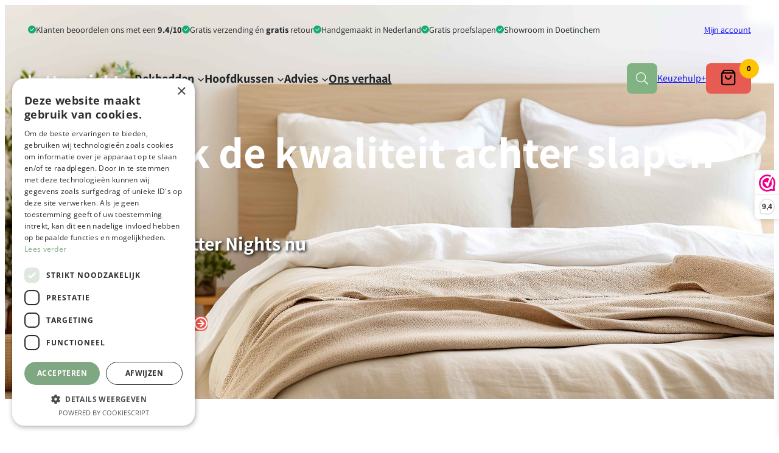

--- FILE ---
content_type: text/html; charset=UTF-8
request_url: https://www.betternights.nl/?attribute_pa_afmeting=140-x-220
body_size: 90541
content:
<!DOCTYPE html>
<html lang="nl-NL" prefix="og: https://ogp.me/ns#">
<head>
	<meta charset="UTF-8" />
	<script data-cfasync="false" data-no-defer="1" data-no-minify="1" data-no-optimize="1">var ewww_webp_supported=!1;function check_webp_feature(A,e){var w;e=void 0!==e?e:function(){},ewww_webp_supported?e(ewww_webp_supported):((w=new Image).onload=function(){ewww_webp_supported=0<w.width&&0<w.height,e&&e(ewww_webp_supported)},w.onerror=function(){e&&e(!1)},w.src="data:image/webp;base64,"+{alpha:"UklGRkoAAABXRUJQVlA4WAoAAAAQAAAAAAAAAAAAQUxQSAwAAAARBxAR/Q9ERP8DAABWUDggGAAAABQBAJ0BKgEAAQAAAP4AAA3AAP7mtQAAAA=="}[A])}check_webp_feature("alpha");</script><script data-cfasync="false" data-no-defer="1" data-no-minify="1" data-no-optimize="1">var Arrive=function(c,w){"use strict";if(c.MutationObserver&&"undefined"!=typeof HTMLElement){var r,a=0,u=(r=HTMLElement.prototype.matches||HTMLElement.prototype.webkitMatchesSelector||HTMLElement.prototype.mozMatchesSelector||HTMLElement.prototype.msMatchesSelector,{matchesSelector:function(e,t){return e instanceof HTMLElement&&r.call(e,t)},addMethod:function(e,t,r){var a=e[t];e[t]=function(){return r.length==arguments.length?r.apply(this,arguments):"function"==typeof a?a.apply(this,arguments):void 0}},callCallbacks:function(e,t){t&&t.options.onceOnly&&1==t.firedElems.length&&(e=[e[0]]);for(var r,a=0;r=e[a];a++)r&&r.callback&&r.callback.call(r.elem,r.elem);t&&t.options.onceOnly&&1==t.firedElems.length&&t.me.unbindEventWithSelectorAndCallback.call(t.target,t.selector,t.callback)},checkChildNodesRecursively:function(e,t,r,a){for(var i,n=0;i=e[n];n++)r(i,t,a)&&a.push({callback:t.callback,elem:i}),0<i.childNodes.length&&u.checkChildNodesRecursively(i.childNodes,t,r,a)},mergeArrays:function(e,t){var r,a={};for(r in e)e.hasOwnProperty(r)&&(a[r]=e[r]);for(r in t)t.hasOwnProperty(r)&&(a[r]=t[r]);return a},toElementsArray:function(e){return e=void 0!==e&&("number"!=typeof e.length||e===c)?[e]:e}}),e=(l.prototype.addEvent=function(e,t,r,a){a={target:e,selector:t,options:r,callback:a,firedElems:[]};return this._beforeAdding&&this._beforeAdding(a),this._eventsBucket.push(a),a},l.prototype.removeEvent=function(e){for(var t,r=this._eventsBucket.length-1;t=this._eventsBucket[r];r--)e(t)&&(this._beforeRemoving&&this._beforeRemoving(t),(t=this._eventsBucket.splice(r,1))&&t.length&&(t[0].callback=null))},l.prototype.beforeAdding=function(e){this._beforeAdding=e},l.prototype.beforeRemoving=function(e){this._beforeRemoving=e},l),t=function(i,n){var o=new e,l=this,s={fireOnAttributesModification:!1};return o.beforeAdding(function(t){var e=t.target;e!==c.document&&e!==c||(e=document.getElementsByTagName("html")[0]);var r=new MutationObserver(function(e){n.call(this,e,t)}),a=i(t.options);r.observe(e,a),t.observer=r,t.me=l}),o.beforeRemoving(function(e){e.observer.disconnect()}),this.bindEvent=function(e,t,r){t=u.mergeArrays(s,t);for(var a=u.toElementsArray(this),i=0;i<a.length;i++)o.addEvent(a[i],e,t,r)},this.unbindEvent=function(){var r=u.toElementsArray(this);o.removeEvent(function(e){for(var t=0;t<r.length;t++)if(this===w||e.target===r[t])return!0;return!1})},this.unbindEventWithSelectorOrCallback=function(r){var a=u.toElementsArray(this),i=r,e="function"==typeof r?function(e){for(var t=0;t<a.length;t++)if((this===w||e.target===a[t])&&e.callback===i)return!0;return!1}:function(e){for(var t=0;t<a.length;t++)if((this===w||e.target===a[t])&&e.selector===r)return!0;return!1};o.removeEvent(e)},this.unbindEventWithSelectorAndCallback=function(r,a){var i=u.toElementsArray(this);o.removeEvent(function(e){for(var t=0;t<i.length;t++)if((this===w||e.target===i[t])&&e.selector===r&&e.callback===a)return!0;return!1})},this},i=new function(){var s={fireOnAttributesModification:!1,onceOnly:!1,existing:!1};function n(e,t,r){return!(!u.matchesSelector(e,t.selector)||(e._id===w&&(e._id=a++),-1!=t.firedElems.indexOf(e._id)))&&(t.firedElems.push(e._id),!0)}var c=(i=new t(function(e){var t={attributes:!1,childList:!0,subtree:!0};return e.fireOnAttributesModification&&(t.attributes=!0),t},function(e,i){e.forEach(function(e){var t=e.addedNodes,r=e.target,a=[];null!==t&&0<t.length?u.checkChildNodesRecursively(t,i,n,a):"attributes"===e.type&&n(r,i)&&a.push({callback:i.callback,elem:r}),u.callCallbacks(a,i)})})).bindEvent;return i.bindEvent=function(e,t,r){t=void 0===r?(r=t,s):u.mergeArrays(s,t);var a=u.toElementsArray(this);if(t.existing){for(var i=[],n=0;n<a.length;n++)for(var o=a[n].querySelectorAll(e),l=0;l<o.length;l++)i.push({callback:r,elem:o[l]});if(t.onceOnly&&i.length)return r.call(i[0].elem,i[0].elem);setTimeout(u.callCallbacks,1,i)}c.call(this,e,t,r)},i},o=new function(){var a={};function i(e,t){return u.matchesSelector(e,t.selector)}var n=(o=new t(function(){return{childList:!0,subtree:!0}},function(e,r){e.forEach(function(e){var t=e.removedNodes,e=[];null!==t&&0<t.length&&u.checkChildNodesRecursively(t,r,i,e),u.callCallbacks(e,r)})})).bindEvent;return o.bindEvent=function(e,t,r){t=void 0===r?(r=t,a):u.mergeArrays(a,t),n.call(this,e,t,r)},o};d(HTMLElement.prototype),d(NodeList.prototype),d(HTMLCollection.prototype),d(HTMLDocument.prototype),d(Window.prototype);var n={};return s(i,n,"unbindAllArrive"),s(o,n,"unbindAllLeave"),n}function l(){this._eventsBucket=[],this._beforeAdding=null,this._beforeRemoving=null}function s(e,t,r){u.addMethod(t,r,e.unbindEvent),u.addMethod(t,r,e.unbindEventWithSelectorOrCallback),u.addMethod(t,r,e.unbindEventWithSelectorAndCallback)}function d(e){e.arrive=i.bindEvent,s(i,e,"unbindArrive"),e.leave=o.bindEvent,s(o,e,"unbindLeave")}}(window,void 0),ewww_webp_supported=!1;function check_webp_feature(e,t){var r;ewww_webp_supported?t(ewww_webp_supported):((r=new Image).onload=function(){ewww_webp_supported=0<r.width&&0<r.height,t(ewww_webp_supported)},r.onerror=function(){t(!1)},r.src="data:image/webp;base64,"+{alpha:"UklGRkoAAABXRUJQVlA4WAoAAAAQAAAAAAAAAAAAQUxQSAwAAAARBxAR/Q9ERP8DAABWUDggGAAAABQBAJ0BKgEAAQAAAP4AAA3AAP7mtQAAAA==",animation:"UklGRlIAAABXRUJQVlA4WAoAAAASAAAAAAAAAAAAQU5JTQYAAAD/////AABBTk1GJgAAAAAAAAAAAAAAAAAAAGQAAABWUDhMDQAAAC8AAAAQBxAREYiI/gcA"}[e])}function ewwwLoadImages(e){if(e){for(var t=document.querySelectorAll(".batch-image img, .image-wrapper a, .ngg-pro-masonry-item a, .ngg-galleria-offscreen-seo-wrapper a"),r=0,a=t.length;r<a;r++)ewwwAttr(t[r],"data-src",t[r].getAttribute("data-webp")),ewwwAttr(t[r],"data-thumbnail",t[r].getAttribute("data-webp-thumbnail"));for(var i=document.querySelectorAll("div.woocommerce-product-gallery__image"),r=0,a=i.length;r<a;r++)ewwwAttr(i[r],"data-thumb",i[r].getAttribute("data-webp-thumb"))}for(var n=document.querySelectorAll("video"),r=0,a=n.length;r<a;r++)ewwwAttr(n[r],"poster",e?n[r].getAttribute("data-poster-webp"):n[r].getAttribute("data-poster-image"));for(var o,l=document.querySelectorAll("img.ewww_webp_lazy_load"),r=0,a=l.length;r<a;r++)e&&(ewwwAttr(l[r],"data-lazy-srcset",l[r].getAttribute("data-lazy-srcset-webp")),ewwwAttr(l[r],"data-srcset",l[r].getAttribute("data-srcset-webp")),ewwwAttr(l[r],"data-lazy-src",l[r].getAttribute("data-lazy-src-webp")),ewwwAttr(l[r],"data-src",l[r].getAttribute("data-src-webp")),ewwwAttr(l[r],"data-orig-file",l[r].getAttribute("data-webp-orig-file")),ewwwAttr(l[r],"data-medium-file",l[r].getAttribute("data-webp-medium-file")),ewwwAttr(l[r],"data-large-file",l[r].getAttribute("data-webp-large-file")),null!=(o=l[r].getAttribute("srcset"))&&!1!==o&&o.includes("R0lGOD")&&ewwwAttr(l[r],"src",l[r].getAttribute("data-lazy-src-webp"))),l[r].className=l[r].className.replace(/\bewww_webp_lazy_load\b/,"");for(var s=document.querySelectorAll(".ewww_webp"),r=0,a=s.length;r<a;r++)e?(ewwwAttr(s[r],"srcset",s[r].getAttribute("data-srcset-webp")),ewwwAttr(s[r],"src",s[r].getAttribute("data-src-webp")),ewwwAttr(s[r],"data-orig-file",s[r].getAttribute("data-webp-orig-file")),ewwwAttr(s[r],"data-medium-file",s[r].getAttribute("data-webp-medium-file")),ewwwAttr(s[r],"data-large-file",s[r].getAttribute("data-webp-large-file")),ewwwAttr(s[r],"data-large_image",s[r].getAttribute("data-webp-large_image")),ewwwAttr(s[r],"data-src",s[r].getAttribute("data-webp-src"))):(ewwwAttr(s[r],"srcset",s[r].getAttribute("data-srcset-img")),ewwwAttr(s[r],"src",s[r].getAttribute("data-src-img"))),s[r].className=s[r].className.replace(/\bewww_webp\b/,"ewww_webp_loaded");window.jQuery&&jQuery.fn.isotope&&jQuery.fn.imagesLoaded&&(jQuery(".fusion-posts-container-infinite").imagesLoaded(function(){jQuery(".fusion-posts-container-infinite").hasClass("isotope")&&jQuery(".fusion-posts-container-infinite").isotope()}),jQuery(".fusion-portfolio:not(.fusion-recent-works) .fusion-portfolio-wrapper").imagesLoaded(function(){jQuery(".fusion-portfolio:not(.fusion-recent-works) .fusion-portfolio-wrapper").isotope()}))}function ewwwWebPInit(e){ewwwLoadImages(e),ewwwNggLoadGalleries(e),document.arrive(".ewww_webp",function(){ewwwLoadImages(e)}),document.arrive(".ewww_webp_lazy_load",function(){ewwwLoadImages(e)}),document.arrive("videos",function(){ewwwLoadImages(e)}),"loading"==document.readyState?document.addEventListener("DOMContentLoaded",ewwwJSONParserInit):("undefined"!=typeof galleries&&ewwwNggParseGalleries(e),ewwwWooParseVariations(e))}function ewwwAttr(e,t,r){null!=r&&!1!==r&&e.setAttribute(t,r)}function ewwwJSONParserInit(){"undefined"!=typeof galleries&&check_webp_feature("alpha",ewwwNggParseGalleries),check_webp_feature("alpha",ewwwWooParseVariations)}function ewwwWooParseVariations(e){if(e)for(var t=document.querySelectorAll("form.variations_form"),r=0,a=t.length;r<a;r++){var i=t[r].getAttribute("data-product_variations"),n=!1;try{for(var o in i=JSON.parse(i))void 0!==i[o]&&void 0!==i[o].image&&(void 0!==i[o].image.src_webp&&(i[o].image.src=i[o].image.src_webp,n=!0),void 0!==i[o].image.srcset_webp&&(i[o].image.srcset=i[o].image.srcset_webp,n=!0),void 0!==i[o].image.full_src_webp&&(i[o].image.full_src=i[o].image.full_src_webp,n=!0),void 0!==i[o].image.gallery_thumbnail_src_webp&&(i[o].image.gallery_thumbnail_src=i[o].image.gallery_thumbnail_src_webp,n=!0),void 0!==i[o].image.thumb_src_webp&&(i[o].image.thumb_src=i[o].image.thumb_src_webp,n=!0));n&&ewwwAttr(t[r],"data-product_variations",JSON.stringify(i))}catch(e){}}}function ewwwNggParseGalleries(e){if(e)for(var t in galleries){var r=galleries[t];galleries[t].images_list=ewwwNggParseImageList(r.images_list)}}function ewwwNggLoadGalleries(e){e&&document.addEventListener("ngg.galleria.themeadded",function(e,t){window.ngg_galleria._create_backup=window.ngg_galleria.create,window.ngg_galleria.create=function(e,t){var r=$(e).data("id");return galleries["gallery_"+r].images_list=ewwwNggParseImageList(galleries["gallery_"+r].images_list),window.ngg_galleria._create_backup(e,t)}})}function ewwwNggParseImageList(e){for(var t in e){var r=e[t];if(void 0!==r["image-webp"]&&(e[t].image=r["image-webp"],delete e[t]["image-webp"]),void 0!==r["thumb-webp"]&&(e[t].thumb=r["thumb-webp"],delete e[t]["thumb-webp"]),void 0!==r.full_image_webp&&(e[t].full_image=r.full_image_webp,delete e[t].full_image_webp),void 0!==r.srcsets)for(var a in r.srcsets)nggSrcset=r.srcsets[a],void 0!==r.srcsets[a+"-webp"]&&(e[t].srcsets[a]=r.srcsets[a+"-webp"],delete e[t].srcsets[a+"-webp"]);if(void 0!==r.full_srcsets)for(var i in r.full_srcsets)nggFSrcset=r.full_srcsets[i],void 0!==r.full_srcsets[i+"-webp"]&&(e[t].full_srcsets[i]=r.full_srcsets[i+"-webp"],delete e[t].full_srcsets[i+"-webp"])}return e}check_webp_feature("alpha",ewwwWebPInit);</script><meta name="viewport" content="width=device-width, initial-scale=1" />
<script type='text/javascript' id='asp-61e0c9ea-js-before'>if ( typeof window.ASP == 'undefined') { window.ASP = {wp_rocket_exception: "DOMContentLoaded", ajaxurl: "https:\/\/www.betternights.nl\/wp-admin\/admin-ajax.php", backend_ajaxurl: "https:\/\/www.betternights.nl\/wp-admin\/admin-ajax.php", asp_url: "https:\/\/www.betternights.nl\/wp-content\/plugins\/ajax-search-pro\/", upload_url: "https:\/\/www.betternights.nl\/wp-content\/uploads\/asp_upload\/", detect_ajax: 0, media_query: "zhZvls", version: 5065, pageHTML: "", additional_scripts: [{"handle":"wd-asp-ajaxsearchpro","path":"\/bitnami\/wordpress\/wp-content\/plugins\/ajax-search-pro\/js\/min\/plugin\/merged\/asp.js","src":"https:\/\/www.betternights.nl\/wp-content\/plugins\/ajax-search-pro\/js\/min\/plugin\/merged\/asp.js","prereq":false}], script_async_load: false, font_url: "https:\/\/www.betternights.nl\/wp-content\/plugins\/ajax-search-pro\/css\/fonts\/icons\/icons2.woff2", init_only_in_viewport: true, highlight: {"enabled":false,"data":[]}, debug: false, instances: {}, analytics: {"method":"event","tracking_id":"","event":{"focus":{"active":1,"action":"focus","category":"ASP {search_id} | {search_name}","label":"Input focus","value":"1"},"search_start":{"active":0,"action":"search_start","category":"ASP {search_id} | {search_name}","label":"Phrase: {phrase}","value":"1"},"search_end":{"active":1,"action":"search_end","category":"ASP {search_id} | {search_name}","label":"{phrase} | {results_count}","value":"1"},"magnifier":{"active":1,"action":"magnifier","category":"ASP {search_id} | {search_name}","label":"Magnifier clicked","value":"1"},"return":{"active":1,"action":"return","category":"ASP {search_id} | {search_name}","label":"Return button pressed","value":"1"},"try_this":{"active":1,"action":"try_this","category":"ASP {search_id} | {search_name}","label":"Try this click | {phrase}","value":"1"},"facet_change":{"active":0,"action":"facet_change","category":"ASP {search_id} | {search_name}","label":"{option_label} | {option_value}","value":"1"},"result_click":{"active":1,"action":"result_click","category":"ASP {search_id} | {search_name}","label":"{result_title} | {result_url}","value":"1"}}}}};</script>	<style>img:is([sizes="auto" i], [sizes^="auto," i]) { contain-intrinsic-size: 3000px 1500px }</style>
	
<!-- Google Tag Manager for WordPress by gtm4wp.com -->
<script data-cfasync="false" data-pagespeed-no-defer>
	var gtm4wp_datalayer_name = "dataLayer";
	var dataLayer = dataLayer || [];
	const gtm4wp_use_sku_instead = 0;
	const gtm4wp_currency = 'EUR';
	const gtm4wp_product_per_impression = 10;
	const gtm4wp_clear_ecommerce = false;
	const gtm4wp_datalayer_max_timeout = 2000;
</script>
<!-- End Google Tag Manager for WordPress by gtm4wp.com -->
<!-- Search Engine Optimization door Rank Math PRO - https://rankmath.com/ -->
<meta name="description" content="Ontdek de handgemaakt tencel en ganzendons dekbedden en hoofdkussens, handgemaakt in Nederland voor de beste nachtrust."/>
<meta name="robots" content="follow, index, max-snippet:-1, max-video-preview:-1, max-image-preview:large"/>
<link rel="canonical" href="https://www.betternights.nl/" />
<meta property="og:locale" content="nl_NL" />
<meta property="og:type" content="website" />
<meta property="og:title" content="Better Nights - Beste Kwaliteit Dekbedden en Hoofdkussens" />
<meta property="og:description" content="Ontdek de handgemaakt tencel en ganzendons dekbedden en hoofdkussens, handgemaakt in Nederland voor de beste nachtrust." />
<meta property="og:url" content="https://www.betternights.nl/" />
<meta property="og:site_name" content="Better Nights" />
<meta property="og:updated_time" content="2025-09-16T09:19:02+01:00" />
<meta property="article:published_time" content="2024-04-05T13:36:13+01:00" />
<meta property="article:modified_time" content="2025-09-16T09:19:02+01:00" />
<meta name="twitter:card" content="summary_large_image" />
<meta name="twitter:title" content="Better Nights - Beste Kwaliteit Dekbedden en Hoofdkussens" />
<meta name="twitter:description" content="Ontdek de handgemaakt tencel en ganzendons dekbedden en hoofdkussens, handgemaakt in Nederland voor de beste nachtrust." />
<meta name="twitter:label1" content="Geschreven door" />
<meta name="twitter:data1" content="betternights" />
<meta name="twitter:label2" content="Tijd om te lezen" />
<meta name="twitter:data2" content="Minder dan een minuut" />
<script type="application/ld+json" class="rank-math-schema-pro">{"@context":"https://schema.org","@graph":[{"@type":"Place","@id":"https://www.betternights.nl/#place","geo":{"@type":"GeoCoordinates","latitude":"51.945980","longitude":" 6.280650"},"hasMap":"https://www.google.com/maps/search/?api=1&amp;query=51.945980, 6.280650","address":{"@type":"PostalAddress","streetAddress":"Innovatieweg 40-06","addressLocality":"Doetinchem","addressRegion":"Gelderland","postalCode":"7007 CD","addressCountry":"NL"}},{"@type":["HomeGoodsStore","Organization"],"@id":"https://www.betternights.nl/#organization","name":"Better Nights","url":"https://www.betternights.nl","sameAs":["https://www.facebook.com/Better-Nights-101869151180195"],"email":"info@betternights.nl","address":{"@type":"PostalAddress","streetAddress":"Innovatieweg 40-06","addressLocality":"Doetinchem","addressRegion":"Gelderland","postalCode":"7007 CD","addressCountry":"NL"},"logo":{"@type":"ImageObject","@id":"https://www.betternights.nl/#logo","url":"http://www.betternights.nl/wp-content/uploads/2020/10/bn-logo-web-dark.png","contentUrl":"http://www.betternights.nl/wp-content/uploads/2020/10/bn-logo-web-dark.png","caption":"Better Nights","inLanguage":"nl-NL","width":"200","height":"72"},"openingHours":["Monday,Tuesday,Wednesday,Thursday,Friday 09:00-17:00"],"description":"Better Nights is d\u00e9 webshop als het gaat om exclusieve dekbedden en hoofdkussens. Producten van de allerhoogste kwaliteit Dons, Wol of Tencel. Better Nights schenkt veel aandacht aan het duurzaam en diervriendelijk produceren van haar producten. Of u nu op zoek bent naar een heerlijk luchtig zomerdekbed of een warm donzen dekbed voor de krakend koude winters, bij ons bent u zeker van een heerlijk product dat gemaakt is met de mooiste materialen","iso6523Code":"74848895","vatID":"NL860048913B01","location":{"@id":"https://www.betternights.nl/#place"},"image":{"@id":"https://www.betternights.nl/#logo"},"telephone":"+31-085-0013114"},{"@type":"WebSite","@id":"https://www.betternights.nl/#website","url":"https://www.betternights.nl","name":"Better Nights","publisher":{"@id":"https://www.betternights.nl/#organization"},"inLanguage":"nl-NL","potentialAction":{"@type":"SearchAction","target":"https://www.betternights.nl/?s={search_term_string}","query-input":"required name=search_term_string"}},{"@type":"WebPage","@id":"https://www.betternights.nl/#webpage","url":"https://www.betternights.nl/","name":"Better Nights - Beste Kwaliteit Dekbedden en Hoofdkussens","datePublished":"2024-04-05T13:36:13+01:00","dateModified":"2025-09-16T09:19:02+01:00","about":{"@id":"https://www.betternights.nl/#organization"},"isPartOf":{"@id":"https://www.betternights.nl/#website"},"inLanguage":"nl-NL"},{"@type":"Article","headline":"Better Nights - Beste Kwaliteit Dekbedden en Hoofdkussens","datePublished":"2024-04-05T13:36:13+01:00","dateModified":"2025-09-16T09:19:02+01:00","author":{"@type":"Person","name":"tom"},"description":"Better Nights is de webshop voor uw premium Donzen dekbed of Hoofdkussen. Al meer dan 40 jaar uw Dekbed specialist. Gratis verzending in heel Europa!","name":"Better Nights - Beste Kwaliteit Dekbedden en Hoofdkussens","@id":"https://www.betternights.nl/#schema-4821310","isPartOf":{"@id":"https://www.betternights.nl/#webpage"},"publisher":{"@id":"https://www.betternights.nl/#organization"},"inLanguage":"nl-NL","mainEntityOfPage":{"@id":"https://www.betternights.nl/#webpage"}}]}</script>
<meta name="google-site-verification" content="9SwSXsX0KgZDQFpX6gT_TAx7WkHUDuHcBjQ69yLXRcQ" />
<!-- /Rank Math WordPress SEO plugin -->

<title>Better Nights - Beste Kwaliteit Dekbedden en Hoofdkussens</title>
<link rel='dns-prefetch' href='//ajax.googleapis.com' />
<link rel='dns-prefetch' href='//www.googletagmanager.com' />
<link rel='dns-prefetch' href='//cdn.jsdelivr.net' />
<link rel="alternate" type="application/rss+xml" title="Better Nights &raquo; feed" href="https://www.betternights.nl/feed/" />
<link rel="alternate" type="application/rss+xml" title="Better Nights &raquo; reacties feed" href="https://www.betternights.nl/comments/feed/" />
<style id='outermost-icon-block-style-inline-css'>
.wp-block-outermost-icon-block{display:flex;line-height:0}.wp-block-outermost-icon-block.has-border-color{border:none}.wp-block-outermost-icon-block .has-icon-color svg,.wp-block-outermost-icon-block.has-icon-color svg{color:currentColor}.wp-block-outermost-icon-block .has-icon-color:not(.has-no-icon-fill-color) svg,.wp-block-outermost-icon-block.has-icon-color:not(.has-no-icon-fill-color) svg{fill:currentColor}.wp-block-outermost-icon-block .icon-container{box-sizing:border-box}.wp-block-outermost-icon-block a,.wp-block-outermost-icon-block svg{height:100%;transition:transform .1s ease-in-out;width:100%}.wp-block-outermost-icon-block a:hover{transform:scale(1.1)}.wp-block-outermost-icon-block svg{transform:rotate(var(--outermost--icon-block--transform-rotate,0deg)) scaleX(var(--outermost--icon-block--transform-scale-x,1)) scaleY(var(--outermost--icon-block--transform-scale-y,1))}.wp-block-outermost-icon-block .rotate-90,.wp-block-outermost-icon-block.rotate-90{--outermost--icon-block--transform-rotate:90deg}.wp-block-outermost-icon-block .rotate-180,.wp-block-outermost-icon-block.rotate-180{--outermost--icon-block--transform-rotate:180deg}.wp-block-outermost-icon-block .rotate-270,.wp-block-outermost-icon-block.rotate-270{--outermost--icon-block--transform-rotate:270deg}.wp-block-outermost-icon-block .flip-horizontal,.wp-block-outermost-icon-block.flip-horizontal{--outermost--icon-block--transform-scale-x:-1}.wp-block-outermost-icon-block .flip-vertical,.wp-block-outermost-icon-block.flip-vertical{--outermost--icon-block--transform-scale-y:-1}.wp-block-outermost-icon-block .flip-vertical.flip-horizontal,.wp-block-outermost-icon-block.flip-vertical.flip-horizontal{--outermost--icon-block--transform-scale-x:-1;--outermost--icon-block--transform-scale-y:-1}

</style>
<style id='wp-block-paragraph-inline-css'>
.is-small-text{font-size:.875em}.is-regular-text{font-size:1em}.is-large-text{font-size:2.25em}.is-larger-text{font-size:3em}.has-drop-cap:not(:focus):first-letter{float:left;font-size:8.4em;font-style:normal;font-weight:100;line-height:.68;margin:.05em .1em 0 0;text-transform:uppercase}body.rtl .has-drop-cap:not(:focus):first-letter{float:none;margin-left:.1em}p.has-drop-cap.has-background{overflow:hidden}:root :where(p.has-background){padding:1.25em 2.375em}:where(p.has-text-color:not(.has-link-color)) a{color:inherit}p.has-text-align-left[style*="writing-mode:vertical-lr"],p.has-text-align-right[style*="writing-mode:vertical-rl"]{rotate:180deg}
</style>
<style id='wp-block-group-inline-css'>
.wp-block-group{box-sizing:border-box}:where(.wp-block-group.wp-block-group-is-layout-constrained){position:relative}
</style>
<style id='bn-group-inline-css'>
.wp-block-group.has-background{padding:1.5rem}
</style>
<style id='block-visibility-screen-size-styles-inline-css'>
/* Large screens (desktops, 992px and up) */
@media ( min-width: 992px ) {
	.block-visibility-hide-large-screen {
		display: none !important;
	}
}

/* Medium screens (tablets, between 768px and 992px) */
@media ( min-width: 768px ) and ( max-width: 991.98px ) {
	.block-visibility-hide-medium-screen {
		display: none !important;
	}
}

/* Small screens (mobile devices, less than 768px) */
@media ( max-width: 767.98px ) {
	.block-visibility-hide-small-screen {
		display: none !important;
	}
}
</style>
<style id='wp-block-site-logo-inline-css'>
.wp-block-site-logo{box-sizing:border-box;line-height:0}.wp-block-site-logo a{display:inline-block;line-height:0}.wp-block-site-logo.is-default-size img{height:auto;width:120px}.wp-block-site-logo img{height:auto;max-width:100%}.wp-block-site-logo a,.wp-block-site-logo img{border-radius:inherit}.wp-block-site-logo.aligncenter{margin-left:auto;margin-right:auto;text-align:center}:root :where(.wp-block-site-logo.is-style-rounded){border-radius:9999px}
</style>
<style id='wp-block-navigation-link-inline-css'>
.wp-block-navigation .wp-block-navigation-item__label{overflow-wrap:break-word}.wp-block-navigation .wp-block-navigation-item__description{display:none}.link-ui-tools{outline:1px solid #f0f0f0;padding:8px}.link-ui-block-inserter{padding-top:8px}.link-ui-block-inserter__back{margin-left:8px;text-transform:uppercase}
</style>
<link rel='stylesheet' id='wp-block-navigation-css' href='https://www.betternights.nl/wp-content/plugins/gutenberg/build/styles/block-library/navigation/style.css?ver=22.3.0' media='all' />
<link rel='stylesheet' id='bn-navigation-css' href='https://www.betternights.nl/wp-content/themes/bn/assets/css/blocks/navigation.min.css?ver=6.8.3' media='all' />
<style id='wp-block-search-inline-css'>
.wp-block-search__button{margin-left:10px;word-break:normal}.wp-block-search__button.has-icon{line-height:0}.wp-block-search__button svg{fill:currentColor;height:1.25em;min-height:24px;min-width:24px;vertical-align:text-bottom;width:1.25em}:where(.wp-block-search__button){border:1px solid #ccc;padding:6px 10px}.wp-block-search__inside-wrapper{display:flex;flex:auto;flex-wrap:nowrap;max-width:100%}.wp-block-search__label{width:100%}.wp-block-search.wp-block-search__button-only .wp-block-search__button{box-sizing:border-box;display:flex;flex-shrink:0;justify-content:center;margin-left:0;max-width:100%}.wp-block-search.wp-block-search__button-only .wp-block-search__inside-wrapper{min-width:0!important;transition-property:width}.wp-block-search.wp-block-search__button-only .wp-block-search__input{flex-basis:100%;transition-duration:.3s}.wp-block-search.wp-block-search__button-only.wp-block-search__searchfield-hidden,.wp-block-search.wp-block-search__button-only.wp-block-search__searchfield-hidden .wp-block-search__inside-wrapper{overflow:hidden}.wp-block-search.wp-block-search__button-only.wp-block-search__searchfield-hidden .wp-block-search__input{border-left-width:0!important;border-right-width:0!important;flex-basis:0;flex-grow:0;margin:0;min-width:0!important;padding-left:0!important;padding-right:0!important;width:0!important}:where(.wp-block-search__input){appearance:none;border:1px solid #949494;flex-grow:1;font-family:inherit;font-size:inherit;font-style:inherit;font-weight:inherit;letter-spacing:inherit;line-height:inherit;margin-left:0;margin-right:0;min-width:3rem;padding:8px;text-decoration:unset!important;text-transform:inherit}:where(.wp-block-search__button-inside .wp-block-search__inside-wrapper){background-color:#fff;border:1px solid #949494;box-sizing:border-box;padding:4px}:where(.wp-block-search__button-inside .wp-block-search__inside-wrapper) .wp-block-search__input{border:none;border-radius:0;padding:0 4px}:where(.wp-block-search__button-inside .wp-block-search__inside-wrapper) .wp-block-search__input:focus{outline:none}:where(.wp-block-search__button-inside .wp-block-search__inside-wrapper) :where(.wp-block-search__button){padding:4px 8px}.wp-block-search.aligncenter .wp-block-search__inside-wrapper{margin:auto}.wp-block[data-align=right] .wp-block-search.wp-block-search__button-only .wp-block-search__inside-wrapper{float:right}
</style>
<link rel='stylesheet' id='gssmoothscrollto-css' href='https://www.betternights.nl/wp-content/plugins/greenshift-animation-and-page-builder-blocks/libs/scrollto/index.css?ver=1.0' media='all' />
<style id='wp-block-button-inline-css'>
.wp-block-button__link{align-content:center;box-sizing:border-box;cursor:pointer;display:inline-block;height:100%;text-align:center;word-break:break-word}.wp-block-button__link.aligncenter{text-align:center}.wp-block-button__link.alignright{text-align:right}:where(.wp-block-button__link){border-radius:9999px;box-shadow:none;padding:calc(.667em + 2px) calc(1.333em + 2px);text-decoration:none}.wp-block-button[style*=text-decoration] .wp-block-button__link{text-decoration:inherit}.wp-block-buttons>.wp-block-button.has-custom-width{max-width:none}.wp-block-buttons>.wp-block-button.has-custom-width .wp-block-button__link{width:100%}.wp-block-buttons>.wp-block-button.has-custom-font-size .wp-block-button__link{font-size:inherit}.wp-block-buttons>.wp-block-button.wp-block-button__width-25{width:calc(25% - var(--wp--style--block-gap, .5em)*.75)}.wp-block-buttons>.wp-block-button.wp-block-button__width-50{width:calc(50% - var(--wp--style--block-gap, .5em)*.5)}.wp-block-buttons>.wp-block-button.wp-block-button__width-75{width:calc(75% - var(--wp--style--block-gap, .5em)*.25)}.wp-block-buttons>.wp-block-button.wp-block-button__width-100{flex-basis:100%;width:100%}.wp-block-buttons.is-vertical>.wp-block-button.wp-block-button__width-25{width:25%}.wp-block-buttons.is-vertical>.wp-block-button.wp-block-button__width-50{width:50%}.wp-block-buttons.is-vertical>.wp-block-button.wp-block-button__width-75{width:75%}.wp-block-button.is-style-squared,.wp-block-button__link.wp-block-button.is-style-squared{border-radius:0}.wp-block-button.no-border-radius,.wp-block-button__link.no-border-radius{border-radius:0!important}:root :where(.wp-block-button .wp-block-button__link.is-style-outline),:root :where(.wp-block-button.is-style-outline>.wp-block-button__link){border:2px solid;padding:.667em 1.333em}:root :where(.wp-block-button .wp-block-button__link.is-style-outline:not(.has-text-color)),:root :where(.wp-block-button.is-style-outline>.wp-block-button__link:not(.has-text-color)){color:currentColor}:root :where(.wp-block-button .wp-block-button__link.is-style-outline:not(.has-background)),:root :where(.wp-block-button.is-style-outline>.wp-block-button__link:not(.has-background)){background-color:initial;background-image:none}
</style>
<style id='bn-button-inline-css'>
.wp-block-button__link svg{vertical-align:middle;fill:currentcolor}.wp-block-button__link{transition-timing-function:ease-in-out;transition-property:all;transition-duration:.3s}
</style>
<style id='wp-block-buttons-inline-css'>
.wp-block-buttons{box-sizing:border-box}.wp-block-buttons.is-vertical{flex-direction:column}.wp-block-buttons.is-vertical>.wp-block-button:last-child{margin-bottom:0}.wp-block-buttons>.wp-block-button{display:inline-block;margin:0}.wp-block-buttons.is-content-justification-left{justify-content:flex-start}.wp-block-buttons.is-content-justification-left.is-vertical{align-items:flex-start}.wp-block-buttons.is-content-justification-center{justify-content:center}.wp-block-buttons.is-content-justification-center.is-vertical{align-items:center}.wp-block-buttons.is-content-justification-right{justify-content:flex-end}.wp-block-buttons.is-content-justification-right.is-vertical{align-items:flex-end}.wp-block-buttons.is-content-justification-space-between{justify-content:space-between}.wp-block-buttons.aligncenter{text-align:center}.wp-block-buttons:not(.is-content-justification-space-between,.is-content-justification-right,.is-content-justification-left,.is-content-justification-center) .wp-block-button.aligncenter{margin-left:auto;margin-right:auto;width:100%}.wp-block-buttons[style*=text-decoration] .wp-block-button,.wp-block-buttons[style*=text-decoration] .wp-block-button__link{text-decoration:inherit}.wp-block-buttons.has-custom-font-size .wp-block-button__link{font-size:inherit}.wp-block-buttons .wp-block-button__link{width:100%}.wp-block-button.aligncenter{text-align:center}
</style>
<link rel='stylesheet' id='bn-shopping-cart-style-index-css' href='https://www.betternights.nl/wp-content/mu-plugins/bn-shopping-cart/build/style-index.css?ver=6.8.3' media='all' />
<style id='wp-block-spacer-inline-css'>
.wp-block-spacer{clear:both}
</style>
<style id='wp-block-heading-inline-css'>
h1:where(.wp-block-heading).has-background,h2:where(.wp-block-heading).has-background,h3:where(.wp-block-heading).has-background,h4:where(.wp-block-heading).has-background,h5:where(.wp-block-heading).has-background,h6:where(.wp-block-heading).has-background{padding:1.25em 2.375em}h1.has-text-align-left[style*=writing-mode]:where([style*=vertical-lr]),h1.has-text-align-right[style*=writing-mode]:where([style*=vertical-rl]),h2.has-text-align-left[style*=writing-mode]:where([style*=vertical-lr]),h2.has-text-align-right[style*=writing-mode]:where([style*=vertical-rl]),h3.has-text-align-left[style*=writing-mode]:where([style*=vertical-lr]),h3.has-text-align-right[style*=writing-mode]:where([style*=vertical-rl]),h4.has-text-align-left[style*=writing-mode]:where([style*=vertical-lr]),h4.has-text-align-right[style*=writing-mode]:where([style*=vertical-rl]),h5.has-text-align-left[style*=writing-mode]:where([style*=vertical-lr]),h5.has-text-align-right[style*=writing-mode]:where([style*=vertical-rl]),h6.has-text-align-left[style*=writing-mode]:where([style*=vertical-lr]),h6.has-text-align-right[style*=writing-mode]:where([style*=vertical-rl]){rotate:180deg}
</style>
<link rel='stylesheet' id='wp-block-cover-css' href='https://www.betternights.nl/wp-content/plugins/gutenberg/build/styles/block-library/cover/style.css?ver=22.3.0' media='all' />
<style id='bn-cover-inline-css'>
.wp-block-cover{height:100%;align-items:unset!important}.wp-block-cover__inner-container{display:flex;flex-direction:column;flex:1;padding:0!important}.wp-block-cover__inner-container>*{margin-block-start:0}
</style>
<link rel='stylesheet' id='wp-block-image-css' href='https://www.betternights.nl/wp-content/plugins/gutenberg/build/styles/block-library/image/style.css?ver=22.3.0' media='all' />
<style id='bn-image-inline-css'>
.wp-block-image .wp-element-caption{font-weight:600;margin-top:.5em;margin-bottom:1em;padding-left:10px;padding-right:10px;text-align:center}
</style>
<style id='wp-block-columns-inline-css'>
.wp-block-columns{box-sizing:border-box;display:flex;flex-wrap:wrap!important}@media (min-width:782px){.wp-block-columns{flex-wrap:nowrap!important}}.wp-block-columns{align-items:normal!important}.wp-block-columns.are-vertically-aligned-top{align-items:flex-start}.wp-block-columns.are-vertically-aligned-center{align-items:center}.wp-block-columns.are-vertically-aligned-bottom{align-items:flex-end}@media (max-width:781px){.wp-block-columns:not(.is-not-stacked-on-mobile)>.wp-block-column{flex-basis:100%!important}}@media (min-width:782px){.wp-block-columns:not(.is-not-stacked-on-mobile)>.wp-block-column{flex-basis:0;flex-grow:1}.wp-block-columns:not(.is-not-stacked-on-mobile)>.wp-block-column[style*=flex-basis]{flex-grow:0}}.wp-block-columns.is-not-stacked-on-mobile{flex-wrap:nowrap!important}.wp-block-columns.is-not-stacked-on-mobile>.wp-block-column{flex-basis:0;flex-grow:1}.wp-block-columns.is-not-stacked-on-mobile>.wp-block-column[style*=flex-basis]{flex-grow:0}:where(.wp-block-columns){margin-bottom:1.75em}:where(.wp-block-columns.has-background){padding:1.25em 2.375em}.wp-block-column{flex-grow:1;min-width:0;overflow-wrap:break-word;word-break:break-word}.wp-block-column.is-vertically-aligned-top{align-self:flex-start}.wp-block-column.is-vertically-aligned-center{align-self:center}.wp-block-column.is-vertically-aligned-bottom{align-self:flex-end}.wp-block-column.is-vertically-aligned-stretch{align-self:stretch}.wp-block-column.is-vertically-aligned-bottom,.wp-block-column.is-vertically-aligned-center,.wp-block-column.is-vertically-aligned-top{width:100%}
</style>
<link rel='stylesheet' id='wc-blocks-style-css' href='https://www.betternights.nl/wp-content/plugins/woocommerce/assets/client/blocks/wc-blocks.css?ver=wc-10.4.3' media='all' />
<link rel='stylesheet' id='wc-blocks-style-product-sale-badge-css' href='https://www.betternights.nl/wp-content/plugins/woocommerce/assets/client/blocks/product-sale-badge.css?ver=wc-10.4.3' media='all' />
<link rel='stylesheet' id='wc-blocks-style-product-image-css' href='https://www.betternights.nl/wp-content/plugins/woocommerce/assets/client/blocks/product-image.css?ver=wc-10.4.3' media='all' />
<style id='wp-block-post-title-inline-css'>
.wp-block-post-title{box-sizing:border-box;word-break:break-word}.wp-block-post-title :where(a){display:inline-block;font-family:inherit;font-size:inherit;font-style:inherit;font-weight:inherit;letter-spacing:inherit;line-height:inherit;text-decoration:inherit}
</style>
<style id='woocommerce-product-price-style-inline-css'>
@keyframes wc-skeleton-shimmer{to{transform:translateX(100%)}}.wc-block-components-product-price--align-left{display:block;text-align:left}.wc-block-components-product-price--align-center{display:block;text-align:center}.wc-block-components-product-price--align-right{display:block;text-align:right}.wc-block-components-product-price{display:block}.wc-block-components-product-price[hidden]{display:none}.wc-block-components-product-price .wc-block-all-products .wc-block-components-product-price{margin-bottom:12px}.wc-block-components-product-price ins{text-decoration:none}.wc-block-components-product-price .woocommerce-Price-amount{white-space:nowrap}.wc-block-components-product-price__value.is-discounted{margin-left:.5em}.is-loading .wc-block-components-product-price:before{background-color:currentColor!important;border:0!important;border-radius:.25rem;box-shadow:none;color:currentColor!important;content:".";display:block;display:inline-block;line-height:1;max-width:100%!important;opacity:.15;outline:0!important;overflow:hidden!important;pointer-events:none;position:relative!important;width:100%;width:5em;z-index:1}.is-loading .wc-block-components-product-price:before>*{visibility:hidden}.is-loading .wc-block-components-product-price:before:after{animation:loading__animation 1.5s ease-in-out infinite;background-image:linear-gradient(90deg,currentColor,hsla(0,0%,96%,.302),currentColor);background-repeat:no-repeat;content:" ";display:block;height:100%;left:0;position:absolute;right:0;top:0;transform:translateX(-100%)}@keyframes loading__animation{to{transform:translateX(100%)}}@media screen and (prefers-reduced-motion:reduce){.is-loading .wc-block-components-product-price:before{animation:none}}

</style>
<link rel='stylesheet' id='woocommerce-product-button-style-css' href='https://www.betternights.nl/wp-content/plugins/woocommerce/assets/client/blocks/woocommerce/product-button-style.css?ver=6.8.3' media='all' />
<style id='woocommerce-product-template-style-inline-css'>
@keyframes wc-skeleton-shimmer{to{transform:translateX(100%)}}.wc-block-product-template{list-style:none;margin-bottom:0;margin-top:0;max-width:100%;padding:0}.wc-block-product-template.wc-block-product-template{background:none}.wc-block-product-template.is-flex-container{display:flex;flex-direction:row;flex-wrap:wrap;gap:1.25em}.wc-block-product-template.is-flex-container>li{list-style:none;margin:0;width:100%}@media(min-width:600px){.wc-block-product-template.is-flex-container.is-flex-container.columns-2>li{width:calc(50% - .625em)}.wc-block-product-template.is-flex-container.is-flex-container.columns-3>li{width:calc(33.33333% - .83333em)}.wc-block-product-template.is-flex-container.is-flex-container.columns-4>li{width:calc(25% - .9375em)}.wc-block-product-template.is-flex-container.is-flex-container.columns-5>li{width:calc(20% - 1em)}.wc-block-product-template.is-flex-container.is-flex-container.columns-6>li{width:calc(16.66667% - 1.04167em)}}.wc-block-product-template__responsive{grid-gap:1.25em;display:grid}.wc-block-product-template__responsive.columns-2{grid-template-columns:repeat(auto-fill,minmax(max(150px,calc(50% - .625em)),1fr))}.wc-block-product-template__responsive.columns-3{grid-template-columns:repeat(auto-fill,minmax(max(150px,calc(33.33333% - .83333em)),1fr))}.wc-block-product-template__responsive.columns-4{grid-template-columns:repeat(auto-fill,minmax(max(150px,calc(25% - .9375em)),1fr))}.wc-block-product-template__responsive.columns-5{grid-template-columns:repeat(auto-fill,minmax(max(150px,calc(20% - 1em)),1fr))}.wc-block-product-template__responsive.columns-6{grid-template-columns:repeat(auto-fill,minmax(max(150px,calc(16.66667% - 1.04167em)),1fr))}.wc-block-product-template__responsive>li{margin-block-start:0}:where(.wc-block-product-template .wc-block-product)>:not(:last-child){margin-bottom:.75rem;margin-top:0}.is-product-collection-layout-list .wc-block-product:not(:last-child){margin-bottom:1.2rem}.is-product-collection-layout-carousel{container-name:carousel;container-type:inline-size;overflow-x:auto;padding:4px;position:relative;scroll-padding:0 30%;scroll-snap-type:x mandatory;scrollbar-width:none}.is-product-collection-layout-carousel .wc-block-product{flex-basis:0;max-width:400px;min-width:42.5%;scroll-snap-align:center}@container carousel (min-width: 600px){.is-product-collection-layout-carousel .wc-block-product{min-width:28.5%}}@container carousel (min-width: 782px){.is-product-collection-layout-carousel .wc-block-product{min-width:29%}}@container carousel (min-width: 960px){.is-product-collection-layout-carousel .wc-block-product{min-width:22%}}@container carousel (min-width: 1280px){.is-product-collection-layout-carousel .wc-block-product{min-width:18%}}@container carousel (min-width: 1440px){.is-product-collection-layout-carousel .wc-block-product{min-width:15%}}

</style>
<style id='wp-block-query-pagination-inline-css'>
.wp-block-query-pagination.is-content-justification-space-between>.wp-block-query-pagination-next:last-of-type{margin-inline-start:auto}.wp-block-query-pagination.is-content-justification-space-between>.wp-block-query-pagination-previous:first-child{margin-inline-end:auto}.wp-block-query-pagination .wp-block-query-pagination-previous-arrow{display:inline-block;margin-right:1ch}.wp-block-query-pagination .wp-block-query-pagination-previous-arrow:not(.is-arrow-chevron){transform:scaleX(1)}.wp-block-query-pagination .wp-block-query-pagination-next-arrow{display:inline-block;margin-left:1ch}.wp-block-query-pagination .wp-block-query-pagination-next-arrow:not(.is-arrow-chevron){transform:scaleX(1)}.wp-block-query-pagination.aligncenter{justify-content:center}
</style>
<style id='bn-query-pagination-inline-css'>
.wp-block-query-pagination-numbers{display:inline-flex;gap:.25rem}.wp-block-query-pagination-numbers .page-numbers,.wp-block-query-pagination .wp-block-query-pagination-next,.wp-block-query-pagination .wp-block-query-pagination-previous{line-height:1.625rem;padding:.5rem .75rem;background-color:var(--wp--preset--color--silver-light)}.wp-block-query-pagination-numbers .page-numbers.current,.wp-block-query-pagination-numbers .page-numbers:hover,.wp-block-query-pagination .wp-block-query-pagination-next:hover,.wp-block-query-pagination .wp-block-query-pagination-previous:hover{background-color:#000;color:#fff!important}
</style>
<style id='woocommerce-product-collection-style-inline-css'>
@keyframes wc-skeleton-shimmer{to{transform:translateX(100%)}}.wp-block-woocommerce-product-collection{margin-bottom:30px}.wp-block-woocommerce-product-collection .wc-block-components-product-stock-indicator{text-align:center}.wp-block-woocommerce-product-collection h2.wp-block-heading{font-size:var(--wp--preset--font-size--small,14px);line-height:20px}@media(max-width:600px)and (hover:none)and (pointer:coarse){.wp-block-woocommerce-product-collection:has(.is-product-collection-layout-carousel) :where(.wc-block-next-previous-buttons.wc-block-next-previous-buttons){display:none}}.wc-block-components-notice-banner .wc-block-components-button.wc-block-components-notice-banner__dismiss[hidden]{display:none}

</style>
<style id='wp-interactivity-router-animations-inline-css'>
			.wp-interactivity-router-loading-bar {
				position: fixed;
				top: 0;
				left: 0;
				margin: 0;
				padding: 0;
				width: 100vw;
				max-width: 100vw !important;
				height: 4px;
				background-color: #000;
				opacity: 0
			}
			.wp-interactivity-router-loading-bar.start-animation {
				animation: wp-interactivity-router-loading-bar-start-animation 30s cubic-bezier(0.03, 0.5, 0, 1) forwards
			}
			.wp-interactivity-router-loading-bar.finish-animation {
				animation: wp-interactivity-router-loading-bar-finish-animation 300ms ease-in
			}
			@keyframes wp-interactivity-router-loading-bar-start-animation {
				0% { transform: scaleX(0); transform-origin: 0 0; opacity: 1 }
				100% { transform: scaleX(1); transform-origin: 0 0; opacity: 1 }
			}
			@keyframes wp-interactivity-router-loading-bar-finish-animation {
				0% { opacity: 1 }
				50% { opacity: 1 }
				100% { opacity: 0 }
			}
</style>
<style id='wp-block-list-inline-css'>
ol,ul{box-sizing:border-box}:root :where(.wp-block-list.has-background){padding:1.25em 2.375em}
</style>
<link rel='stylesheet' id='woo-product-finder-procss-css' href='https://www.betternights.nl/wp-content/plugins/woo-product-finder-pro-premium/public/css/woo-product-finder-pro-public.css?ver=1.4.3' media='all' />
<style id='woo-product-finder-procss-inline-css'>
#wizard_title_id_1 h1 {color: #0a0a0a !important;}#wprw_list_new_1 .wprw_question_list {background-image: url( https://www.betternights.nl/wp-content/plugins/woo-product-finder-pro-premium/images/background_img.jpg ) !important;background-size: cover;background-repeat: no-repeat;background-position: center;}#wprw_list_new_1 .wprw-question-text-panel, #sub_prd_section_id_1 .tablenav-pages.front_pagination span.pagination-links a.selected, #sub_prd_section_id_1 .wprw-product-headline, #wprw_list_new_1 .wprv-list-restart-button, #wprw_list_new_1 button.wprw-button.wprw-button-show-result.wprw-button-inactive, #wprw_list_new_1 .pfw-final-step button.wprw-button.pfw-final-restart{background-color: #232d47 !important;}#wprw_list_new_1 .irs--round .irs-from, #wprw_list_new_1  .irs--round .irs-to, .irs--round .irs-single {background-color: #232d47 !important;}#wprw_list_new_1 .irs--round .irs-from:before, .irs--round .irs-to:before, #wprw_list_new_1 .irs--round .irs-single:before {border-top-color: #232d47 !important;}#wprw_list_new_1 .irs--round .irs-handle {border: 4px solid #232d47 !important;}#wprw_list_new_1 .irs--round .irs-bar {background-color: #232d47 !important;}#wprw_list_new_1 .irs--round .irs-from, .irs--round .irs-to, .irs--round .irs-single {background-color: #232d47 !important;}#wprw_list_new_1 .wprw-question-text-panel .wprw-question-text, #sub_prd_section_id_1 .tablenav-pages.front_pagination span.pagination-links a.selected, #sub_prd_section_id_1 .wprw-product-headline, #wprw_list_new_1 .wprv-list-restart-button, #wprw_list_new_1 button.wprw-button.wprw-button-show-result.wprw-button-inactive, #wprw_list_new_1 .pfw-final-step button.wprw-button.pfw-final-restart, #wprw_list_new_1 .wprw-question .wprw-question-text-panel .wprw-question-text span.success_msg2{color: #ffffff !important;}#wprw_list_new_1 .wprw-questions .wprw-question .wprw-answers .wprw-answer .wprw-answer-content{background-color: #ffffff !important;}#wprw_list_new_1 .wprw-answer-content.wprw-answer-selector{border-color: #ffffff !important;}#wprw_list_new_1 .wprw-questions .wprw-question .wprw-answers .wprw-answer .wprw-answer-content .wprw-radio .wprw-answer-selector .wprw-label-element-span{color: #000000 !important;}#wprw_list_new_1 .wprw-button-next,#wprw_list_new_1 .wprw-button-previous,#wprw_list_new_1 .pfw-final-step button.wprw-button.pfw-final-back{background-color: #ff004c !important;}#wprw_list_new_1 .wprw-button-next,#wprw_list_new_1 .wprw-button-previous,#wprw_list_new_1 .pfw-final-step button.wprw-button.pfw-final-back{color: #ffffff !important;}
</style>
<style id='gutena-form-field-style-inline-css'>
.wp-block-gutena-forms .is-style-round-range-slider .gutena-forms-field.range-field {
							-webkit-appearance: none;
							width: 100%;
							height: 8px;
							border: 1px solid var(--wp--gutena-forms--input-border-color, #D7DBE7);
							border-radius: 5px;
							background: var(--wp--gutena-forms--input-bg-color,"transparent");
							outline: none;
							-webkit-transition: .2s;
							transition: opacity .2s;
						 }
						 .wp-block-gutena-forms .is-style-round-range-slider .gutena-forms-field.range-field:hover{
							border: 1px solid var(--wp--gutena-forms--input-border-color, #D7DBE7);
							opacity: 1;
						 }
						 .wp-block-gutena-forms .is-style-round-range-slider .gutena-forms-field.range-field:focus {
							border: 1px solid var(--wp--gutena-forms--input-focus-border-color, var(--wp--preset--color--primary, #3F6DE4 ));
						 }
						 .wp-block-gutena-forms .is-style-round-range-slider .gutena-forms-field.range-field::-webkit-slider-thumb {
							-webkit-appearance: none;
							appearance: none;
							width: 20px;
							height: 20px;
							border: 2px solid var(--wp--gutena-forms--input-border-color, #D7DBE7);
							border-radius: 50%;
							background: var(--wp--gutena-forms--input-focus-border-color, var(--wp--preset--color--primary, #3F6DE4 ));
							cursor: pointer;
						  }
						  .wp-block-gutena-forms .is-style-round-range-slider .gutena-forms-field.range-field::-moz-range-thumb {
							width: 20px;
							height: 20px;
							border: 2px solid var(--wp--gutena-forms--input-border-color, #D7DBE7);
							border-radius: 50%;
							background: var(--wp--gutena-forms--input-focus-border-color, var(--wp--preset--color--primary, #3F6DE4 ));
							cursor: pointer;
						  }
						
</style>
<link rel='stylesheet' id='gutena-forms-style-css' href='https://www.betternights.nl/wp-content/plugins/gutena-forms/build/style-index.css?ver=1.0.0' media='all' />
<link rel='stylesheet' id='wp-block-social-links-css' href='https://www.betternights.nl/wp-content/plugins/gutenberg/build/styles/block-library/social-links/style.css?ver=22.3.0' media='all' />
<link rel='stylesheet' id='wp-block-library-css' href='https://www.betternights.nl/wp-content/plugins/gutenberg/build/styles/block-library/common.css?ver=22.3.0' media='all' />
<style id='wp-block-template-skip-link-inline-css'>

		.skip-link.screen-reader-text {
			border: 0;
			clip-path: inset(50%);
			height: 1px;
			margin: -1px;
			overflow: hidden;
			padding: 0;
			position: absolute !important;
			width: 1px;
			word-wrap: normal !important;
		}

		.skip-link.screen-reader-text:focus {
			background-color: #eee;
			clip-path: none;
			color: #444;
			display: block;
			font-size: 1em;
			height: auto;
			left: 5px;
			line-height: normal;
			padding: 15px 23px 14px;
			text-decoration: none;
			top: 5px;
			width: auto;
			z-index: 100000;
		}
</style>
<link rel='stylesheet' id='crp-public-css' href='https://www.betternights.nl/wp-content/plugins/custom-related-posts/dist/public.css?ver=1.8.0' media='all' />
<style id='global-styles-inline-css'>
:root{--wp--preset--aspect-ratio--square: 1;--wp--preset--aspect-ratio--4-3: 4/3;--wp--preset--aspect-ratio--3-4: 3/4;--wp--preset--aspect-ratio--3-2: 3/2;--wp--preset--aspect-ratio--2-3: 2/3;--wp--preset--aspect-ratio--16-9: 16/9;--wp--preset--aspect-ratio--9-16: 9/16;--wp--preset--color--black: #000000;--wp--preset--color--cyan-bluish-gray: #abb8c3;--wp--preset--color--white: #ffffff;--wp--preset--color--pale-pink: #f78da7;--wp--preset--color--vivid-red: #cf2e2e;--wp--preset--color--luminous-vivid-orange: #ff6900;--wp--preset--color--luminous-vivid-amber: #fcb900;--wp--preset--color--light-green-cyan: #7bdcb5;--wp--preset--color--vivid-green-cyan: #00d084;--wp--preset--color--pale-cyan-blue: #8ed1fc;--wp--preset--color--vivid-cyan-blue: #0693e3;--wp--preset--color--vivid-purple: #9b51e0;--wp--preset--color--base: #ffffff;--wp--preset--color--contrast: #212529;--wp--preset--color--tone: #ffffff;--wp--preset--color--primary: #1c524b;--wp--preset--color--primary-dark: #03272d;--wp--preset--color--secondary: #80b282;--wp--preset--color--tertiary: #e85b52;--wp--preset--color--gold: #ffc403;--wp--preset--color--grey: #666666;--wp--preset--color--silver: #dee2e6;--wp--preset--color--silver-light: #f6f6f6;--wp--preset--color--transparent: transparent;--wp--preset--color--custom-color-1: #1b525a;--wp--preset--color--custom-color-2: #13ab74;--wp--preset--color--custom-color-3: #f8f9fb;--wp--preset--color--custom-color-4: #6c757d;--wp--preset--color--custom-pale-yellow: #fff3cd;--wp--preset--color--custom-crayola: #856405;--wp--preset--gradient--vivid-cyan-blue-to-vivid-purple: linear-gradient(135deg,rgb(6,147,227) 0%,rgb(155,81,224) 100%);--wp--preset--gradient--light-green-cyan-to-vivid-green-cyan: linear-gradient(135deg,rgb(122,220,180) 0%,rgb(0,208,130) 100%);--wp--preset--gradient--luminous-vivid-amber-to-luminous-vivid-orange: linear-gradient(135deg,rgb(252,185,0) 0%,rgb(255,105,0) 100%);--wp--preset--gradient--luminous-vivid-orange-to-vivid-red: linear-gradient(135deg,rgb(255,105,0) 0%,rgb(207,46,46) 100%);--wp--preset--gradient--very-light-gray-to-cyan-bluish-gray: linear-gradient(135deg,rgb(238,238,238) 0%,rgb(169,184,195) 100%);--wp--preset--gradient--cool-to-warm-spectrum: linear-gradient(135deg,rgb(74,234,220) 0%,rgb(151,120,209) 20%,rgb(207,42,186) 40%,rgb(238,44,130) 60%,rgb(251,105,98) 80%,rgb(254,248,76) 100%);--wp--preset--gradient--blush-light-purple: linear-gradient(135deg,rgb(255,206,236) 0%,rgb(152,150,240) 100%);--wp--preset--gradient--blush-bordeaux: linear-gradient(135deg,rgb(254,205,165) 0%,rgb(254,45,45) 50%,rgb(107,0,62) 100%);--wp--preset--gradient--luminous-dusk: linear-gradient(135deg,rgb(255,203,112) 0%,rgb(199,81,192) 50%,rgb(65,88,208) 100%);--wp--preset--gradient--pale-ocean: linear-gradient(135deg,rgb(255,245,203) 0%,rgb(182,227,212) 50%,rgb(51,167,181) 100%);--wp--preset--gradient--electric-grass: linear-gradient(135deg,rgb(202,248,128) 0%,rgb(113,206,126) 100%);--wp--preset--gradient--midnight: linear-gradient(135deg,rgb(2,3,129) 0%,rgb(40,116,252) 100%);--wp--preset--gradient--d-transparent-primary: linear-gradient(to bottom right,transparent 49.9%,#f4cd0b 50%);--wp--preset--gradient--d-primary-transparent: linear-gradient(to bottom right, #f4cd0b 49.9%, transparent 50%);--wp--preset--gradient--d-white-primary: linear-gradient(to bottom right,#fff 49.9%,#f4cd0b 50%);--wp--preset--gradient--d-primary-white: linear-gradient(to bottom right,#f4cd0b 49.9%,#fff 50%);--wp--preset--gradient--h-primary-white: linear-gradient(#f4cd0b 49.9%,#fff 50%);--wp--preset--gradient--h-white-primary: linear-gradient(#fff 49.9%,#f4cd0b 50%);--wp--preset--gradient--v-primary-white: linear-gradient(to right, #f4cd0b 49.9%,#fff 50%);--wp--preset--gradient--v-white-primary: linear-gradient(to right, #fff 49.9%,#f4cd0b 50%);--wp--preset--font-size--small: 0.9rem;--wp--preset--font-size--medium: 1rem;--wp--preset--font-size--large: 1.25rem;--wp--preset--font-size--x-large: clamp(2.5rem, 2.5rem + ((1vw - 0.2rem) * 0.43), 2.75rem);--wp--preset--font-size--xx-large: clamp(3rem, 3rem + ((1vw - 0.2rem) * 1.29), 3.75rem);--wp--preset--font-size--h-1: clamp(1.502rem, 1.502rem + ((1vw - 0.2rem) * 1.717), 2.5rem);--wp--preset--font-size--h-2: clamp(1.25rem, 1.25rem + ((1vw - 0.2rem) * 1.29), 2rem);--wp--preset--font-size--h-3: clamp(1.119rem, 1.119rem + ((1vw - 0.2rem) * 1.086), 1.75rem);--wp--preset--font-size--h-4: 1.5rem;--wp--preset--font-size--h-5: 1.25rem;--wp--preset--font-size--h-6: 1rem;--wp--preset--font-size--cover: clamp(2.418rem, 2.418rem + ((1vw - 0.2rem) * 3.582), 4.5rem);--wp--preset--font-family--wildy-sans: Wildy Sans;--wp--preset--font-family--assistant: Assistant;--wp--preset--spacing--20: 1.5rem;--wp--preset--spacing--30: min(2.5rem, 3vw);--wp--preset--spacing--40: min(4rem, 5vw);--wp--preset--spacing--50: min(6.5rem, 8vw);--wp--preset--spacing--60: min(10.5rem, 13vw);--wp--preset--spacing--70: 3.38rem;--wp--preset--spacing--80: 5.06rem;--wp--preset--spacing--05: .5rem;--wp--preset--spacing--10: 1rem;--wp--preset--shadow--natural: 6px 6px 9px rgba(0, 0, 0, 0.2);--wp--preset--shadow--deep: 12px 12px 50px rgba(0, 0, 0, 0.4);--wp--preset--shadow--sharp: 6px 6px 0px rgba(0, 0, 0, 0.2);--wp--preset--shadow--outlined: 6px 6px 0px -3px rgb(255, 255, 255), 6px 6px rgb(0, 0, 0);--wp--preset--shadow--crisp: 6px 6px 0px rgb(0, 0, 0);--wp--preset--shadow--sm: 0 .125rem .25rem rgba(0, 0, 0, .075);--wp--preset--shadow--md: 0 .5rem 1rem rgba(0, 0, 0, .15);}:root { --wp--style--global--content-size: 700px;--wp--style--global--wide-size: 1250px; }:where(body) { margin: 0; }.wp-site-blocks { padding-top: var(--wp--style--root--padding-top); padding-bottom: var(--wp--style--root--padding-bottom); }.has-global-padding { padding-right: var(--wp--style--root--padding-right); padding-left: var(--wp--style--root--padding-left); }.has-global-padding > .alignfull { margin-right: calc(var(--wp--style--root--padding-right) * -1); margin-left: calc(var(--wp--style--root--padding-left) * -1); }.has-global-padding :where(:not(.alignfull.is-layout-flow) > .has-global-padding:not(.wp-block-block, .alignfull)) { padding-right: 0; padding-left: 0; }.has-global-padding :where(:not(.alignfull.is-layout-flow) > .has-global-padding:not(.wp-block-block, .alignfull)) > .alignfull { margin-left: 0; margin-right: 0; }.wp-site-blocks > .alignleft { float: left; margin-right: 2em; }.wp-site-blocks > .alignright { float: right; margin-left: 2em; }.wp-site-blocks > .aligncenter { justify-content: center; margin-left: auto; margin-right: auto; }:where(.wp-site-blocks) > * { margin-block-start: 1rem; margin-block-end: 0; }:where(.wp-site-blocks) > :first-child { margin-block-start: 0; }:where(.wp-site-blocks) > :last-child { margin-block-end: 0; }:root { --wp--style--block-gap: 1rem; }:root :where(.is-layout-flow) > :first-child{margin-block-start: 0;}:root :where(.is-layout-flow) > :last-child{margin-block-end: 0;}:root :where(.is-layout-flow) > *{margin-block-start: 1rem;margin-block-end: 0;}:root :where(.is-layout-constrained) > :first-child{margin-block-start: 0;}:root :where(.is-layout-constrained) > :last-child{margin-block-end: 0;}:root :where(.is-layout-constrained) > *{margin-block-start: 1rem;margin-block-end: 0;}:root :where(.is-layout-flex){gap: 1rem;}:root :where(.is-layout-grid){gap: 1rem;}.is-layout-flow > .alignleft{float: left;margin-inline-start: 0;margin-inline-end: 2em;}.is-layout-flow > .alignright{float: right;margin-inline-start: 2em;margin-inline-end: 0;}.is-layout-flow > .aligncenter{margin-left: auto !important;margin-right: auto !important;}.is-layout-constrained > .alignleft{float: left;margin-inline-start: 0;margin-inline-end: 2em;}.is-layout-constrained > .alignright{float: right;margin-inline-start: 2em;margin-inline-end: 0;}.is-layout-constrained > .aligncenter{margin-left: auto !important;margin-right: auto !important;}.is-layout-constrained > :where(:not(.alignleft):not(.alignright):not(.alignfull)){max-width: var(--wp--style--global--content-size);margin-left: auto !important;margin-right: auto !important;}.is-layout-constrained > .alignwide{max-width: var(--wp--style--global--wide-size);}body .is-layout-flex{display: flex;}.is-layout-flex{flex-wrap: wrap;align-items: center;}.is-layout-flex > :is(*, div){margin: 0;}body .is-layout-grid{display: grid;}.is-layout-grid > :is(*, div){margin: 0;}body{background-color: var(--wp--preset--color--base);color: var(--wp--preset--color--contrast);font-family: var(--wp--preset--font-family--assistant);font-size: var(--wp--preset--font-size--medium);line-height: 1.5;--wp--style--root--padding-top: 0;--wp--style--root--padding-right: var(--wp--preset--spacing--10);--wp--style--root--padding-bottom: 0;--wp--style--root--padding-left: var(--wp--preset--spacing--10);}a:where(:not(.wp-element-button)){color: var(--wp--preset--color--secondary);text-decoration: none;}:root :where(a:where(:not(.wp-element-button)):hover){text-decoration: inherit;}:root :where(a:where(:not(.wp-element-button)):focus){color: var(--wp--preset--color--contrast);}:root :where(a:where(:not(.wp-element-button)):active){color: var(--wp--preset--color--contrast);}h1, h2, h3, h4, h5, h6{font-family: var(--wp--preset--font-family--assistant);font-style: normal;font-weight: 700;line-height: 1.3;}h1{font-size: var(--wp--preset--font-size--h-1);line-height: 1.3;}h2{font-size: var(--wp--preset--font-size--h-2);}h3{font-size: var(--wp--preset--font-size--h-3);}h4{font-size: var(--wp--preset--font-size--h-4);}h5{font-size: var(--wp--preset--font-size--large);}h6{font-size: var(--wp--preset--font-size--medium);}:root :where(.wp-element-button, .wp-block-button__link){background-color: var(--wp--preset--color--primary);border-radius: 0.5rem;border-width: 0;color: var(--wp--preset--color--base);font-family: inherit;font-size: var(--wp--preset--font-size--large);font-style: inherit;font-weight: 700;letter-spacing: inherit;line-height: inherit;padding-top: calc(0.667em + 2px);padding-right: calc(1.333em + 2px);padding-bottom: calc(0.667em + 2px);padding-left: calc(1.333em + 2px);text-decoration: none;text-transform: inherit;}.has-black-color{color: var(--wp--preset--color--black) !important;}.has-cyan-bluish-gray-color{color: var(--wp--preset--color--cyan-bluish-gray) !important;}.has-white-color{color: var(--wp--preset--color--white) !important;}.has-pale-pink-color{color: var(--wp--preset--color--pale-pink) !important;}.has-vivid-red-color{color: var(--wp--preset--color--vivid-red) !important;}.has-luminous-vivid-orange-color{color: var(--wp--preset--color--luminous-vivid-orange) !important;}.has-luminous-vivid-amber-color{color: var(--wp--preset--color--luminous-vivid-amber) !important;}.has-light-green-cyan-color{color: var(--wp--preset--color--light-green-cyan) !important;}.has-vivid-green-cyan-color{color: var(--wp--preset--color--vivid-green-cyan) !important;}.has-pale-cyan-blue-color{color: var(--wp--preset--color--pale-cyan-blue) !important;}.has-vivid-cyan-blue-color{color: var(--wp--preset--color--vivid-cyan-blue) !important;}.has-vivid-purple-color{color: var(--wp--preset--color--vivid-purple) !important;}.has-base-color{color: var(--wp--preset--color--base) !important;}.has-contrast-color{color: var(--wp--preset--color--contrast) !important;}.has-tone-color{color: var(--wp--preset--color--tone) !important;}.has-primary-color{color: var(--wp--preset--color--primary) !important;}.has-primary-dark-color{color: var(--wp--preset--color--primary-dark) !important;}.has-secondary-color{color: var(--wp--preset--color--secondary) !important;}.has-tertiary-color{color: var(--wp--preset--color--tertiary) !important;}.has-gold-color{color: var(--wp--preset--color--gold) !important;}.has-grey-color{color: var(--wp--preset--color--grey) !important;}.has-silver-color{color: var(--wp--preset--color--silver) !important;}.has-silver-light-color{color: var(--wp--preset--color--silver-light) !important;}.has-transparent-color{color: var(--wp--preset--color--transparent) !important;}.has-custom-color-1-color{color: var(--wp--preset--color--custom-color-1) !important;}.has-custom-color-2-color{color: var(--wp--preset--color--custom-color-2) !important;}.has-custom-color-3-color{color: var(--wp--preset--color--custom-color-3) !important;}.has-custom-color-4-color{color: var(--wp--preset--color--custom-color-4) !important;}.has-custom-pale-yellow-color{color: var(--wp--preset--color--custom-pale-yellow) !important;}.has-custom-crayola-color{color: var(--wp--preset--color--custom-crayola) !important;}.has-black-background-color{background-color: var(--wp--preset--color--black) !important;}.has-cyan-bluish-gray-background-color{background-color: var(--wp--preset--color--cyan-bluish-gray) !important;}.has-white-background-color{background-color: var(--wp--preset--color--white) !important;}.has-pale-pink-background-color{background-color: var(--wp--preset--color--pale-pink) !important;}.has-vivid-red-background-color{background-color: var(--wp--preset--color--vivid-red) !important;}.has-luminous-vivid-orange-background-color{background-color: var(--wp--preset--color--luminous-vivid-orange) !important;}.has-luminous-vivid-amber-background-color{background-color: var(--wp--preset--color--luminous-vivid-amber) !important;}.has-light-green-cyan-background-color{background-color: var(--wp--preset--color--light-green-cyan) !important;}.has-vivid-green-cyan-background-color{background-color: var(--wp--preset--color--vivid-green-cyan) !important;}.has-pale-cyan-blue-background-color{background-color: var(--wp--preset--color--pale-cyan-blue) !important;}.has-vivid-cyan-blue-background-color{background-color: var(--wp--preset--color--vivid-cyan-blue) !important;}.has-vivid-purple-background-color{background-color: var(--wp--preset--color--vivid-purple) !important;}.has-base-background-color{background-color: var(--wp--preset--color--base) !important;}.has-contrast-background-color{background-color: var(--wp--preset--color--contrast) !important;}.has-tone-background-color{background-color: var(--wp--preset--color--tone) !important;}.has-primary-background-color{background-color: var(--wp--preset--color--primary) !important;}.has-primary-dark-background-color{background-color: var(--wp--preset--color--primary-dark) !important;}.has-secondary-background-color{background-color: var(--wp--preset--color--secondary) !important;}.has-tertiary-background-color{background-color: var(--wp--preset--color--tertiary) !important;}.has-gold-background-color{background-color: var(--wp--preset--color--gold) !important;}.has-grey-background-color{background-color: var(--wp--preset--color--grey) !important;}.has-silver-background-color{background-color: var(--wp--preset--color--silver) !important;}.has-silver-light-background-color{background-color: var(--wp--preset--color--silver-light) !important;}.has-transparent-background-color{background-color: var(--wp--preset--color--transparent) !important;}.has-custom-color-1-background-color{background-color: var(--wp--preset--color--custom-color-1) !important;}.has-custom-color-2-background-color{background-color: var(--wp--preset--color--custom-color-2) !important;}.has-custom-color-3-background-color{background-color: var(--wp--preset--color--custom-color-3) !important;}.has-custom-color-4-background-color{background-color: var(--wp--preset--color--custom-color-4) !important;}.has-custom-pale-yellow-background-color{background-color: var(--wp--preset--color--custom-pale-yellow) !important;}.has-custom-crayola-background-color{background-color: var(--wp--preset--color--custom-crayola) !important;}.has-black-border-color{border-color: var(--wp--preset--color--black) !important;}.has-cyan-bluish-gray-border-color{border-color: var(--wp--preset--color--cyan-bluish-gray) !important;}.has-white-border-color{border-color: var(--wp--preset--color--white) !important;}.has-pale-pink-border-color{border-color: var(--wp--preset--color--pale-pink) !important;}.has-vivid-red-border-color{border-color: var(--wp--preset--color--vivid-red) !important;}.has-luminous-vivid-orange-border-color{border-color: var(--wp--preset--color--luminous-vivid-orange) !important;}.has-luminous-vivid-amber-border-color{border-color: var(--wp--preset--color--luminous-vivid-amber) !important;}.has-light-green-cyan-border-color{border-color: var(--wp--preset--color--light-green-cyan) !important;}.has-vivid-green-cyan-border-color{border-color: var(--wp--preset--color--vivid-green-cyan) !important;}.has-pale-cyan-blue-border-color{border-color: var(--wp--preset--color--pale-cyan-blue) !important;}.has-vivid-cyan-blue-border-color{border-color: var(--wp--preset--color--vivid-cyan-blue) !important;}.has-vivid-purple-border-color{border-color: var(--wp--preset--color--vivid-purple) !important;}.has-base-border-color{border-color: var(--wp--preset--color--base) !important;}.has-contrast-border-color{border-color: var(--wp--preset--color--contrast) !important;}.has-tone-border-color{border-color: var(--wp--preset--color--tone) !important;}.has-primary-border-color{border-color: var(--wp--preset--color--primary) !important;}.has-primary-dark-border-color{border-color: var(--wp--preset--color--primary-dark) !important;}.has-secondary-border-color{border-color: var(--wp--preset--color--secondary) !important;}.has-tertiary-border-color{border-color: var(--wp--preset--color--tertiary) !important;}.has-gold-border-color{border-color: var(--wp--preset--color--gold) !important;}.has-grey-border-color{border-color: var(--wp--preset--color--grey) !important;}.has-silver-border-color{border-color: var(--wp--preset--color--silver) !important;}.has-silver-light-border-color{border-color: var(--wp--preset--color--silver-light) !important;}.has-transparent-border-color{border-color: var(--wp--preset--color--transparent) !important;}.has-custom-color-1-border-color{border-color: var(--wp--preset--color--custom-color-1) !important;}.has-custom-color-2-border-color{border-color: var(--wp--preset--color--custom-color-2) !important;}.has-custom-color-3-border-color{border-color: var(--wp--preset--color--custom-color-3) !important;}.has-custom-color-4-border-color{border-color: var(--wp--preset--color--custom-color-4) !important;}.has-custom-pale-yellow-border-color{border-color: var(--wp--preset--color--custom-pale-yellow) !important;}.has-custom-crayola-border-color{border-color: var(--wp--preset--color--custom-crayola) !important;}.has-vivid-cyan-blue-to-vivid-purple-gradient-background{background: var(--wp--preset--gradient--vivid-cyan-blue-to-vivid-purple) !important;}.has-light-green-cyan-to-vivid-green-cyan-gradient-background{background: var(--wp--preset--gradient--light-green-cyan-to-vivid-green-cyan) !important;}.has-luminous-vivid-amber-to-luminous-vivid-orange-gradient-background{background: var(--wp--preset--gradient--luminous-vivid-amber-to-luminous-vivid-orange) !important;}.has-luminous-vivid-orange-to-vivid-red-gradient-background{background: var(--wp--preset--gradient--luminous-vivid-orange-to-vivid-red) !important;}.has-very-light-gray-to-cyan-bluish-gray-gradient-background{background: var(--wp--preset--gradient--very-light-gray-to-cyan-bluish-gray) !important;}.has-cool-to-warm-spectrum-gradient-background{background: var(--wp--preset--gradient--cool-to-warm-spectrum) !important;}.has-blush-light-purple-gradient-background{background: var(--wp--preset--gradient--blush-light-purple) !important;}.has-blush-bordeaux-gradient-background{background: var(--wp--preset--gradient--blush-bordeaux) !important;}.has-luminous-dusk-gradient-background{background: var(--wp--preset--gradient--luminous-dusk) !important;}.has-pale-ocean-gradient-background{background: var(--wp--preset--gradient--pale-ocean) !important;}.has-electric-grass-gradient-background{background: var(--wp--preset--gradient--electric-grass) !important;}.has-midnight-gradient-background{background: var(--wp--preset--gradient--midnight) !important;}.has-d-transparent-primary-gradient-background{background: var(--wp--preset--gradient--d-transparent-primary) !important;}.has-d-primary-transparent-gradient-background{background: var(--wp--preset--gradient--d-primary-transparent) !important;}.has-d-white-primary-gradient-background{background: var(--wp--preset--gradient--d-white-primary) !important;}.has-d-primary-white-gradient-background{background: var(--wp--preset--gradient--d-primary-white) !important;}.has-h-primary-white-gradient-background{background: var(--wp--preset--gradient--h-primary-white) !important;}.has-h-white-primary-gradient-background{background: var(--wp--preset--gradient--h-white-primary) !important;}.has-v-primary-white-gradient-background{background: var(--wp--preset--gradient--v-primary-white) !important;}.has-v-white-primary-gradient-background{background: var(--wp--preset--gradient--v-white-primary) !important;}.has-small-font-size{font-size: var(--wp--preset--font-size--small) !important;}.has-medium-font-size{font-size: var(--wp--preset--font-size--medium) !important;}.has-large-font-size{font-size: var(--wp--preset--font-size--large) !important;}.has-x-large-font-size{font-size: var(--wp--preset--font-size--x-large) !important;}.has-xx-large-font-size{font-size: var(--wp--preset--font-size--xx-large) !important;}.has-h-1-font-size{font-size: var(--wp--preset--font-size--h-1) !important;}.has-h-2-font-size{font-size: var(--wp--preset--font-size--h-2) !important;}.has-h-3-font-size{font-size: var(--wp--preset--font-size--h-3) !important;}.has-h-4-font-size{font-size: var(--wp--preset--font-size--h-4) !important;}.has-h-5-font-size{font-size: var(--wp--preset--font-size--h-5) !important;}.has-h-6-font-size{font-size: var(--wp--preset--font-size--h-6) !important;}.has-cover-font-size{font-size: var(--wp--preset--font-size--cover) !important;}.has-wildy-sans-font-family{font-family: var(--wp--preset--font-family--wildy-sans) !important;}.has-assistant-font-family{font-family: var(--wp--preset--font-family--assistant) !important;}.wp-element-button {max-width: none !important}
:root :where(.wp-block-button .wp-block-button__link){background-color: var(--wp--preset--color--primary);border-radius: 0.3rem;color: var(--wp--preset--color--base);padding-top: 0.65rem;padding-right: var(--wp--preset--spacing--20);padding-bottom: 0.65rem;padding-left: var(--wp--preset--spacing--20);}
:root :where(.wp-block-button .wp-block-button__link a:where(:not(.wp-element-button))){color: var(--wp--preset--color--base);}
:root :where(.wp-block-query-pagination){color: var(--wp--preset--color--contrast);font-style: normal;font-weight: 600;text-decoration: none;}
:root :where(.wp-block-query-pagination a:where(:not(.wp-element-button))){color: var(--wp--preset--color--contrast);}
:root :where(.wp-block-woocommerce-breadcrumbs){font-size: var(--wp--preset--font-size--medium);}
:root :where(.wp-block-woocommerce-breadcrumbs a:where(:not(.wp-element-button))){color: var(--wp--preset--color--contrast);}
:root :where(.wp-block-button.wc-block-components-product-button .wc-block-components-product-button__button){background-color: var(--wp--preset--color--custom-color-2);border-radius: 0.3rem;color: var(--wp--preset--color--base);}
:root :where(.wp-block-button.wc-block-components-product-button .wc-block-components-product-button__button a:where(:not(.wp-element-button))){color: var(--wp--preset--color--base);}
:root :where(.wc-block-components-product-rating-counter a:where(:not(.wp-element-button))){color: var(--wp--preset--color--gold);}
</style>
<style id='core-block-supports-inline-css'>
.wp-container-core-group-is-layout-2bf41bb3{flex-wrap:nowrap;gap:var(--wp--preset--spacing--05);}.wp-container-core-group-is-layout-6c531013{flex-wrap:nowrap;}.wp-elements-f43bcf48d5c730330933bf65467b409c a:where(:not(.wp-element-button)){color:var(--wp--preset--color--base);}.wp-container-core-group-is-layout-a3d74c82{flex-wrap:nowrap;justify-content:space-between;}.wp-container-core-navigation-is-layout-6d2feb72{flex-wrap:nowrap;gap:var(--wp--preset--spacing--30);justify-content:flex-start;}.wp-container-core-group-is-layout-877c468d{flex-wrap:nowrap;gap:var(--wp--preset--spacing--40);}.wp-container-core-buttons-is-layout-4b920f68{flex-wrap:nowrap;gap:0.25rem;}.wp-container-core-group-is-layout-0c0c9e10{justify-content:flex-end;}.wp-container-core-group-is-layout-0cb8ca06{gap:0;justify-content:space-between;}.wp-elements-88e04c2642e138b22479c9ee5fba0d2c a:where(:not(.wp-element-button)){color:var(--wp--preset--color--base);}.wp-container-core-navigation-is-layout-6d19a74f{flex-wrap:nowrap;gap:var(--wp--preset--spacing--20);flex-direction:column;align-items:flex-start;}.wp-container-core-buttons-is-layout-6c531013{flex-wrap:nowrap;}.wp-container-core-group-is-layout-fe9cc265{flex-direction:column;align-items:flex-start;}.wp-container-core-group-is-layout-d7c818fd{flex-wrap:nowrap;gap:var(--wp--preset--spacing--20);justify-content:space-between;}.wp-container-core-group-is-layout-561ea398 > .alignfull{margin-right:calc(var(--wp--preset--spacing--40) * -1);margin-left:calc(var(--wp--preset--spacing--40) * -1);}.wp-container-core-group-is-layout-561ea398 > *{margin-block-start:0;margin-block-end:0;}.wp-container-core-group-is-layout-561ea398 > * + *{margin-block-start:0;margin-block-end:0;}.wp-elements-6dd31b90e1f30bed1c546f0e6a0a0c62 a:where(:not(.wp-element-button)){color:var(--wp--preset--color--base);}.wp-container-core-group-is-layout-e40c6bdf{gap:0.5rem;flex-direction:column;align-items:flex-start;justify-content:flex-end;}.wp-container-core-cover-is-layout-a7820e0e > .alignfull{margin-right:calc(var(--wp--preset--spacing--05) * -1);margin-left:calc(var(--wp--preset--spacing--05) * -1);}.wp-container-core-cover-is-layout-43dc041e > *{margin-block-start:0;margin-block-end:0;}.wp-container-core-cover-is-layout-43dc041e > * + *{margin-block-start:0;margin-block-end:0;}.wp-elements-b1ef95432cdc1ccdeab2adcc06b9b5e4 a:where(:not(.wp-element-button)){color:var(--wp--preset--color--grey);}.wp-container-core-group-is-layout-7a45f400 > *{margin-block-start:0;margin-block-end:0;}.wp-container-core-group-is-layout-7a45f400 > * + *{margin-block-start:0;margin-block-end:0;}.wp-elements-07db7c3b4b20a0c9f77244b96bee525e a:where(:not(.wp-element-button)){color:var(--wp--preset--color--secondary);}.wp-elements-e2c323253f6c1218926f25ca4d8eca11 a:where(:not(.wp-element-button)){color:var(--wp--preset--color--secondary);}.wp-container-core-group-is-layout-cf9dce37{flex-wrap:nowrap;gap:var(--wp--preset--spacing--10);justify-content:center;}.wp-container-core-group-is-layout-19e250f3 > *{margin-block-start:0;margin-block-end:0;}.wp-container-core-group-is-layout-19e250f3 > * + *{margin-block-start:0;margin-block-end:0;}.wp-container-core-group-is-layout-f1189ed3{flex-wrap:nowrap;gap:var(--wp--preset--spacing--20);}.wp-elements-0f908e506587177238f51d5fd0b03649 a:where(:not(.wp-element-button)){color:var(--wp--preset--color--contrast);}.wp-container-core-group-is-layout-0aea083a{flex-wrap:nowrap;justify-content:space-between;align-items:center;}.wp-elements-b3903b37157642fc716b4b61b18119f7 a:where(:not(.wp-element-button)){color:var(--wp--preset--color--contrast);}.wp-elements-ad280484feed8b111a4eac83574a9652 a:where(:not(.wp-element-button)){color:var(--wp--preset--color--contrast);}.wp-container-core-group-is-layout-e0082cf6 > *{margin-block-start:0;margin-block-end:0;}.wp-container-core-group-is-layout-e0082cf6 > * + *{margin-block-start:var(--wp--preset--spacing--20);margin-block-end:0;}.wp-elements-18b215fb4092c2c916e20722846c7626 a:where(:not(.wp-element-button)){color:var(--wp--preset--color--contrast);}.wp-elements-cd3eed7461397e70b8c2ae9052146c95 a:where(:not(.wp-element-button)){color:var(--wp--preset--color--contrast);}.wp-elements-61c431719626c8b3d07d34eb87862451 a:where(:not(.wp-element-button)){color:var(--wp--preset--color--contrast);}.wp-container-core-columns-is-layout-65e523f9{flex-wrap:nowrap;gap:2em var(--wp--preset--spacing--20);}.wp-container-core-group-is-layout-b1182ca2 > *{margin-block-start:0;margin-block-end:0;}.wp-container-core-group-is-layout-b1182ca2 > * + *{margin-block-start:var(--wp--preset--spacing--40);margin-block-end:0;}.wp-container-core-group-is-layout-6363bf74{flex-direction:column;align-items:center;}.wp-container-core-group-is-layout-79d98ed0{gap:0;flex-direction:column;align-items:flex-start;}.wp-container-core-group-is-layout-15a88ba5{gap:var(--wp--preset--spacing--50);flex-direction:column;align-items:center;}.wp-container-core-group-is-layout-b4827588 > *{margin-block-start:0;margin-block-end:0;}.wp-container-core-group-is-layout-b4827588 > * + *{margin-block-start:0;margin-block-end:0;}.wp-container-core-group-is-layout-fa38c63a{flex-direction:column;align-items:center;justify-content:center;}.wp-container-core-group-is-layout-f3c7fa73 > *{margin-block-start:0;margin-block-end:0;}.wp-container-core-group-is-layout-f3c7fa73 > * + *{margin-block-start:0;margin-block-end:0;}.wp-container-core-group-is-layout-eb8e908f{gap:var(--wp--preset--spacing--10);}.wp-container-core-group-is-layout-9366075c{justify-content:space-between;}.wp-elements-951287a679cefb9de68d7f5c33ed15ac a:where(:not(.wp-element-button)){color:var(--wp--preset--color--base);}.wp-elements-bf54d76dffa83225bec79343730c2454 a:where(:not(.wp-element-button)){color:var(--wp--preset--color--base);}.wp-container-core-group-is-layout-501cef26{flex-direction:column;align-items:flex-start;}.wp-container-content-b04ba3db{flex-basis:200px;}.wp-elements-656d823c2a8493fa0290dd2a4dcf10f1 a:where(:not(.wp-element-button)){color:var(--wp--preset--color--base);}.wp-container-content-9cfa9a5a{flex-grow:1;}.wp-container-core-group-is-layout-385d3396{flex-wrap:nowrap;gap:8px;justify-content:flex-start;align-items:center;}.wp-container-core-columns-is-layout-87beb0d0{flex-wrap:nowrap;gap:var(--wp--preset--spacing--30) var(--wp--preset--spacing--30);}.wp-elements-a6f0e91bf8185ab3e4b302d59b3d684c a:where(:not(.wp-element-button)){color:var(--wp--preset--color--base);}.wp-container-core-group-is-layout-e44330a7 > *{margin-block-start:0;margin-block-end:0;}.wp-container-core-group-is-layout-e44330a7 > * + *{margin-block-start:var(--wp--preset--spacing--05);margin-block-end:0;}.wp-elements-62512e0c22b708b3f947bedd5a9e2fcd a:where(:not(.wp-element-button)){color:var(--wp--preset--color--base);}.wp-elements-0b6f44b707a23f1c8ff43f97ca3d7a54 a:where(:not(.wp-element-button)){color:var(--wp--preset--color--base);}.wp-container-core-group-is-layout-4b827052{gap:0;flex-direction:column;align-items:flex-start;}.wp-container-core-navigation-is-layout-cd71ce7b{gap:0;flex-direction:column;align-items:flex-start;}.wp-elements-903997a5a6c174b987dd0d9101b107c2 a:where(:not(.wp-element-button)){color:var(--wp--preset--color--base);}.wp-container-core-column-is-layout-22223934 > *{margin-block-start:0;margin-block-end:0;}.wp-container-core-column-is-layout-22223934 > * + *{margin-block-start:var(--wp--preset--spacing--20);margin-block-end:0;}.wp-elements-a9f9d0efbbe755deab51860e3912b534 a:where(:not(.wp-element-button)){color:var(--wp--preset--color--base);}.wp-elements-242691bd473083dcdbbad7ea0b77dbde a:where(:not(.wp-element-button)){color:var(--wp--preset--color--base);}.wp-container-core-columns-is-layout-28f84493{flex-wrap:nowrap;}.wp-container-core-group-is-layout-51c04992{gap:var(--wp--preset--spacing--05);flex-direction:column;align-items:flex-start;}.wp-container-core-group-is-layout-b2891da8{justify-content:space-between;}.wp-elements-ed6311e9a39d8b6e74c178f792a8a5e0 a:where(:not(.wp-element-button)){color:var(--wp--preset--color--secondary);}.wp-container-core-group-is-layout-e57703fc{gap:var(--wp--preset--spacing--20);flex-direction:column;align-items:center;}.wp-container-core-group-is-layout-a77db08e > *{margin-block-start:0;margin-block-end:0;}.wp-container-core-group-is-layout-a77db08e > * + *{margin-block-start:0;margin-block-end:0;}
</style>
<link rel='stylesheet' id='popover_tool_css-css' href='https://www.betternights.nl/wp-content/plugins/text-popover/assets/css/popovertool.min.css?ver=1.0' media='all' />
<link rel='stylesheet' id='woo-product-finder-pro-css' href='https://www.betternights.nl/wp-content/plugins/woo-product-finder-pro-premium/public/css/woo-product-finder-pro-public.css?ver=1.4.3' media='all' />
<link rel='stylesheet' id='woo-product-finder-profont-awesome-css' href='https://www.betternights.nl/wp-content/plugins/woo-product-finder-pro-premium/admin/css/font-awesome.min.css?ver=1.4.3' media='all' />
<link rel='stylesheet' id='woo-product-finder-prorangeSlider-css' href='https://www.betternights.nl/wp-content/plugins/woo-product-finder-pro-premium/public/css/ion.rangeSlider.min.css?ver=1.4.3' media='all' />
<link rel='stylesheet' id='woocommerce-layout-css' href='https://www.betternights.nl/wp-content/plugins/woocommerce/assets/css/woocommerce-layout.css?ver=10.4.3' media='all' />
<link rel='stylesheet' id='woocommerce-smallscreen-css' href='https://www.betternights.nl/wp-content/plugins/woocommerce/assets/css/woocommerce-smallscreen.css?ver=10.4.3' media='only screen and (max-width: 768px)' />
<link rel='stylesheet' id='woocommerce-general-css' href='https://www.betternights.nl/wp-content/plugins/woocommerce/assets/css/woocommerce.css?ver=10.4.3' media='all' />
<style id='woocommerce-inline-inline-css'>
.woocommerce form .form-row .required { visibility: visible; }
</style>
<link rel='stylesheet' id='sendcloud-checkout-css-css' href='https://www.betternights.nl/wp-content/plugins/sendcloud-shipping/resources/css/sendcloud-checkout.css?ver=2.4.5' media='all' />
<link rel='stylesheet' id='xoo-wsc-fonts-css' href='https://www.betternights.nl/wp-content/plugins/side-cart-woocommerce/assets/css/xoo-wsc-fonts.css?ver=2.7.2' media='all' />
<link rel='stylesheet' id='xoo-wsc-style-css' href='https://www.betternights.nl/wp-content/plugins/side-cart-woocommerce/assets/css/xoo-wsc-style.css?ver=2.7.2' media='all' />
<style id='xoo-wsc-style-inline-css'>



 

.xoo-wsc-footer{
	background-color: #ffffff;
	color: #000000;
	padding: 10px 20px;
	box-shadow: 0 -1px 10px #0000001a;
}

.xoo-wsc-footer, .xoo-wsc-footer a, .xoo-wsc-footer .amount{
	font-size: 18px;
}

.xoo-wsc-btn .amount{
	color: #ffffff}

.xoo-wsc-btn:hover .amount{
	color: #000000;
}

.xoo-wsc-ft-buttons-cont{
	grid-template-columns: auto;
}

.xoo-wsc-basket{
	bottom: 12px;
	right: 1px;
	background-color: #ffffff;
	color: #1c524b;
	box-shadow: 0px 0px 15px 2px #0000001a;
	border-radius: 50%;
	display: none;
	width: 50px;
	height: 50px;
}


.xoo-wsc-bki{
	font-size: 25px}

.xoo-wsc-items-count{
	top: -9px;
	left: -8px;
}

.xoo-wsc-items-count, .xoo-wsch-items-count{
	background-color: #000000;
	color: #ffffff;
}

.xoo-wsc-container, .xoo-wsc-slider{
	max-width: 365px;
	right: -365px;
	top: 0;bottom: 0;
	bottom: 0;
	font-family: var(--wp--preset--font-family--assistant)}


.xoo-wsc-cart-active .xoo-wsc-container, .xoo-wsc-slider-active .xoo-wsc-slider{
	right: 0;
}


.xoo-wsc-cart-active .xoo-wsc-basket{
	right: 365px;
}

.xoo-wsc-slider{
	right: -365px;
}

span.xoo-wsch-close {
    font-size: 22px;
}

	.xoo-wsch-top{
		justify-content: flex-start;
	}
	span.xoo-wsch-close {
	    right: 10px;
	}

.xoo-wsch-text{
	font-size: 20px;
}

.xoo-wsc-header{
	color: #ffffff;
	background-color: #1c524b;
	border-bottom: 2px solid #eee;
	padding: 15px 15px;
}


.xoo-wsc-body{
	background-color: #f8f9fa;
}

.xoo-wsc-products:not(.xoo-wsc-pattern-card), .xoo-wsc-products:not(.xoo-wsc-pattern-card) span.amount, .xoo-wsc-products:not(.xoo-wsc-pattern-card) a{
	font-size: 16px;
	color: #000000;
}

.xoo-wsc-products:not(.xoo-wsc-pattern-card) .xoo-wsc-product{
	padding: 10px 15px;
	margin: 10px 15px;
	border-radius: 5px;
	box-shadow: 0 2px 2px #00000005;
	background-color: #ffffff;
}

.xoo-wsc-sum-col{
	justify-content: center;
}


/** Shortcode **/
.xoo-wsc-sc-count{
	background-color: #000000;
	color: #ffffff;
}

.xoo-wsc-sc-bki{
	font-size: 28px;
	color: #000000;
}
.xoo-wsc-sc-cont{
	color: #000000;
}

.added_to_cart{
	display: none!important;
}

.xoo-wsc-product dl.variation {
	display: block;
}


.xoo-wsc-product-cont{
	padding: 10px 10px;
}

.xoo-wsc-products:not(.xoo-wsc-pattern-card) .xoo-wsc-img-col{
	width: 28%;
}

.xoo-wsc-pattern-card .xoo-wsc-img-col img{
	max-width: 100%;
	height: auto;
}

.xoo-wsc-products:not(.xoo-wsc-pattern-card) .xoo-wsc-sum-col{
	width: 72%;
}

.xoo-wsc-pattern-card .xoo-wsc-product-cont{
	width: 50% 
}

@media only screen and (max-width: 600px) {
	.xoo-wsc-pattern-card .xoo-wsc-product-cont  {
		width: 50%;
	}
}


.xoo-wsc-pattern-card .xoo-wsc-product{
	border: 0;
	box-shadow: 0px 10px 15px -12px #0000001a;
}


.xoo-wsc-sm-front{
	background-color: #eee;
}
.xoo-wsc-pattern-card, .xoo-wsc-sm-front{
	border-bottom-left-radius: 5px;
	border-bottom-right-radius: 5px;
}
.xoo-wsc-pattern-card, .xoo-wsc-img-col img, .xoo-wsc-img-col, .xoo-wsc-sm-back-cont{
	border-top-left-radius: 5px;
	border-top-right-radius: 5px;
}
.xoo-wsc-sm-back{
	background-color: #fff;
}
.xoo-wsc-pattern-card, .xoo-wsc-pattern-card a, .xoo-wsc-pattern-card .amount{
	font-size: 16px;
}

.xoo-wsc-sm-front, .xoo-wsc-sm-front a, .xoo-wsc-sm-front .amount{
	color: #000;
}

.xoo-wsc-sm-back, .xoo-wsc-sm-back a, .xoo-wsc-sm-back .amount{
	color: #000;
}


.magictime {
    animation-duration: 0.5s;
}



span.xoo-wsch-items-count{
	height: 20px;
	line-height: 20px;
	width: 20px;
}

span.xoo-wsch-icon{
	font-size: 30px
}

.xoo-wsc-smr-del{
	font-size: 16px
}
</style>
<link rel='stylesheet' id='bn-style-css' href='https://www.betternights.nl/wp-content/themes/bn/style.css?ver=250911-184347' media='all' />
<link rel='stylesheet' id='bn-shared-styles-css' href='https://www.betternights.nl/wp-content/themes/bn/assets/css/style-shared.min.css?ver=240722-112023' media='all' />
<link rel='stylesheet' id='mollie-applepaydirect-css' href='https://www.betternights.nl/wp-content/plugins/mollie-payments-for-woocommerce/public/css/mollie-applepaydirect.min.css?ver=1768908829' media='screen' />
            <script>
                // Moosend Tracking and Forms library
                !function (t, n, e, o, a) {
                    function d(t) {
                        var n = ~~(Date.now() / 3e5), o = document.createElement(e);
                        o.async = !0, o.src = t + "?ts=" + n;
                        var a = document.getElementsByTagName(e)[0];
                        a.parentNode.insertBefore(o, a)
                    }

                    t.MooTrackerObject = a, t[a] = t[a] || function () {
                        return t[a].q ? void t[a].q.push(arguments) : void (t[a].q = [arguments])
                    }, window.attachEvent ? window.attachEvent("onload", d.bind(this, o)) : window.addEventListener("load", d.bind(this, o), !1)
                }(window, document, "script", "//cdn.stat-track.com/statics/moosend-tracking.min.js", "mootrack");
                mootrack('setCookieNames', { userIdName: 'MOOSEND_USER_ID' });
                mootrack('init', 'fa0ce157-c75f-4e22-a2e3-851d5c135008');
            </script>
            <script>(function(url,id){var script=document.createElement('script');script.async=true;script.src='https://'+url+'/sidebar.js?id='+id+'&c='+cachebuster(10,id);var ref=document.getElementsByTagName('script')[0];ref.parentNode.insertBefore(script,ref);function cachebuster(refreshMinutes,id){var now=Date.now();var interval=refreshMinutes*60e3;var shift=(Math.sin(id)||0)*interval;return Math.floor((now+shift)/interval);}})("dashboard.webwinkelkeur.nl",1200023);</script><script id="woocommerce-google-analytics-integration-gtag-js-after">
/* Google Analytics for WooCommerce (gtag.js) */
					window.dataLayer = window.dataLayer || [];
					function gtag(){dataLayer.push(arguments);}
					// Set up default consent state.
					for ( const mode of [{"analytics_storage":"denied","ad_storage":"denied","ad_user_data":"denied","ad_personalization":"denied","region":["AT","BE","BG","HR","CY","CZ","DK","EE","FI","FR","DE","GR","HU","IS","IE","IT","LV","LI","LT","LU","MT","NL","NO","PL","PT","RO","SK","SI","ES","SE","GB","CH"]}] || [] ) {
						gtag( "consent", "default", { "wait_for_update": 500, ...mode } );
					}
					gtag("js", new Date());
					gtag("set", "developer_id.dOGY3NW", true);
					gtag("config", "G-QPT1PSL80K", {"track_404":true,"allow_google_signals":true,"logged_in":false,"linker":{"domains":["www.betternights.nl"],"allow_incoming":false},"custom_map":{"dimension1":"logged_in"}});
</script>
<script src="https://ajax.googleapis.com/ajax/libs/jquery/3.6.0/jquery.min.js?ver=6.8.3" id="jquery-js"></script>
<script src="https://www.betternights.nl/wp-content/mu-plugins/bn-shopping-cart/build/view.js?ver=6.8.3" id="bn-shopping-cart-view-js" defer data-wp-strategy="defer"></script>
<script id="gutena-forms-script-js-extra">
var gutenaFormsBlock = {"submit_action":"gutena_forms_submit","ajax_url":"https:\/\/www.betternights.nl\/wp-admin\/admin-ajax.php","nonce":"1c45945ce3","grecaptcha_type":"0","grecaptcha_site_key":"","grecaptcha_secret_key":"","pricing_link":"https:\/\/gutenaforms.com\/pricing\/","cloudflare_turnstile":[],"is_pro":"","required_msg":"Het veld is verplicht.","required_msg_optin":"Vink dit selectievakje aan","required_msg_select":"Selecteer een optie","required_msg_check":"Vink een optie aan","invalid_email_msg":"Gelieve een geldig e-mailadres in te geven","min_value_msg":"De invoerwaarde moet groter zijn dan","max_value_msg":"De invoerwaarde moet kleiner zijn dan"};
</script>
<script src="https://www.betternights.nl/wp-content/plugins/gutena-forms/build/script.js?ver=36367792566c9cb10422" id="gutena-forms-script-js"></script>
<script src="https://www.betternights.nl/wp-content/plugins/woo-product-finder-pro-premium/public/js/ion.rangeSlider.min.js?ver=1.4.3" id="ion_rangeSlider_min-js"></script>
<script id="productFrontRecommendationWizardPro-js-extra">
var MyAjax = {"ajaxurl":"https:\/\/www.betternights.nl\/wp-admin\/admin-ajax.php","ajax_icon":"https:\/\/www.betternights.nl\/wp-content\/plugins\/woo-product-finder-pro-premium\/public\/\/images\/ajax-loader.gif","show_result_last":"yes"};
</script>
<script src="https://www.betternights.nl/wp-content/plugins/woo-product-finder-pro-premium/public/js/woo-product-finder-pro-public.js?ver=1.4.3" id="productFrontRecommendationWizardPro-js"></script>
<script src="https://www.betternights.nl/wp-content/plugins/woocommerce/assets/js/jquery-blockui/jquery.blockUI.min.js?ver=2.7.0-wc.10.4.3" id="wc-jquery-blockui-js" defer data-wp-strategy="defer"></script>
<script src="https://www.betternights.nl/wp-content/plugins/woocommerce/assets/js/js-cookie/js.cookie.min.js?ver=2.1.4-wc.10.4.3" id="wc-js-cookie-js" defer data-wp-strategy="defer"></script>
<script id="woocommerce-js-extra">
var woocommerce_params = {"ajax_url":"\/wp-admin\/admin-ajax.php","wc_ajax_url":"\/?wc-ajax=%%endpoint%%","i18n_password_show":"Wachtwoord weergeven","i18n_password_hide":"Wachtwoord verbergen"};
</script>
<script src="https://www.betternights.nl/wp-content/plugins/woocommerce/assets/js/frontend/woocommerce.min.js?ver=10.4.3" id="woocommerce-js" defer data-wp-strategy="defer"></script>
<script id="wc-cart-fragments-js-extra">
var wc_cart_fragments_params = {"ajax_url":"\/wp-admin\/admin-ajax.php","wc_ajax_url":"\/?wc-ajax=%%endpoint%%","cart_hash_key":"wc_cart_hash_654d91d1e461d4875ab7f5e1d8919bbe","fragment_name":"wc_fragments_654d91d1e461d4875ab7f5e1d8919bbe","request_timeout":"5000"};
</script>
<script src="https://www.betternights.nl/wp-content/plugins/woocommerce/assets/js/frontend/cart-fragments.min.js?ver=10.4.3" id="wc-cart-fragments-js" defer data-wp-strategy="defer"></script>
<link rel="https://api.w.org/" href="https://www.betternights.nl/wp-json/" /><link rel="alternate" title="JSON" type="application/json" href="https://www.betternights.nl/wp-json/wp/v2/pages/334161" /><link rel='shortlink' href='https://www.betternights.nl/' />
<link rel="alternate" title="oEmbed (JSON)" type="application/json+oembed" href="https://www.betternights.nl/wp-json/oembed/1.0/embed?url=https%3A%2F%2Fwww.betternights.nl%2F" />
<link rel="alternate" title="oEmbed (XML)" type="text/xml+oembed" href="https://www.betternights.nl/wp-json/oembed/1.0/embed?url=https%3A%2F%2Fwww.betternights.nl%2F&#038;format=xml" />
<!-- Meta Pixel Code -->
<script>
!function(f,b,e,v,n,t,s)
{if(f.fbq)return;n=f.fbq=function(){n.callMethod?
n.callMethod.apply(n,arguments):n.queue.push(arguments)};
if(!f._fbq)f._fbq=n;n.push=n;n.loaded=!0;n.version='2.0';
n.queue=[];t=b.createElement(e);t.async=!0;
t.src=v;s=b.getElementsByTagName(e)[0];
s.parentNode.insertBefore(t,s)}(window, document,'script',
'https://connect.facebook.net/en_US/fbevents.js');
fbq('init', '548660964492764');
fbq('track', 'PageView');
</script>
<noscript><img height="1" width="1" style="display:none"
src="https://www.facebook.com/tr?id=548660964492764&ev=PageView&noscript=1"
/></noscript>
<!-- End Meta Pixel Code -->

<!-- Google Tag Manager -->
<script>(function(w,d,s,l,i){w[l]=w[l]||[];w[l].push({'gtm.start':
new Date().getTime(),event:'gtm.js'});var f=d.getElementsByTagName(s)[0],
j=d.createElement(s),dl=l!='dataLayer'?'&l='+l:'';j.async=true;j.src=
'https://www.googletagmanager.com/gtm.js?id='+i+dl;f.parentNode.insertBefore(j,f);
})(window,document,'script','dataLayer','GTM-MN35T7TZ');</script>
<!-- End Google Tag Manager -->		<script type="text/javascript">
				(function(c,l,a,r,i,t,y){
					c[a]=c[a]||function(){(c[a].q=c[a].q||[]).push(arguments)};t=l.createElement(r);t.async=1;
					t.src="https://www.clarity.ms/tag/"+i+"?ref=wordpress";y=l.getElementsByTagName(r)[0];y.parentNode.insertBefore(t,y);
				})(window, document, "clarity", "script", "l9dkwwo0us");
		</script>
		
<!-- This website runs the Product Feed PRO for WooCommerce by AdTribes.io plugin - version woocommercesea_option_installed_version -->

<!-- Google Tag Manager for WordPress by gtm4wp.com -->
<!-- GTM Container placement set to off -->
<script data-cfasync="false" data-pagespeed-no-defer>
	var dataLayer_content = {"pagePostType":"frontpage","pagePostType2":"single-page","pagePostAuthor":"betternights"};
	dataLayer.push( dataLayer_content );
</script>
<script data-cfasync="false" data-pagespeed-no-defer>
	console.warn && console.warn("[GTM4WP] Google Tag Manager container code placement set to OFF !!!");
	console.warn && console.warn("[GTM4WP] Data layer codes are active but GTM container must be loaded using custom coding !!!");
</script>
<!-- End Google Tag Manager for WordPress by gtm4wp.com --><meta name="google" content="nositelinkssearchbox" />

	<!-- SECTION - Convertbox -->
	<script>
	/**
	 * Embeds Convertbox for creating and managing website popups.
	 * 
	 * This script embeds Convertbox, a platform for creating and managing website popups, into the webpage. It dynamically creates
	 * a <script> element, sets its source URL to the Convertbox JavaScript library, and appends it to the <head> element of the document.
	 * Additionally, it sets the UUID (Universally Unique Identifier) of the Convertbox instance for tracking purposes.
	 * 
	 * @param {Window} e - The global window object.
	 * @param {Document} t - The document object.
	 * 
	 * @returns {void}
	 */
		!function(e,t){
			(e=t.createElement("script")).src="https://cdn.convertbox.com/convertbox/js/embed.js",
			e.id="app-convertbox-script",
			e.async=true,
			e.dataset.uuid="e6703b8d-f7c5-488a-aff1-fdae8a8cb0e9",
			document.getElementsByTagName("head")[0].appendChild(e)
		}(window,document);
	</script>


	<!-- Google Tag Manager -->
<script>(function(w,d,s,l,i){w[l]=w[l]||[];w[l].push({'gtm.start':
new Date().getTime(),event:'gtm.js'});var f=d.getElementsByTagName(s)[0],
j=d.createElement(s),dl=l!='dataLayer'?'&l='+l:'';j.async=true;j.src=
'https://www.googletagmanager.com/gtm.js?id='+i+dl;f.parentNode.insertBefore(j,f);
})(window,document,'script','dataLayer','GTM-MN35T7TZ');</script>
<!-- End Google Tag Manager -->


    <script>
	/**
	 * Tracks outbound link clicks and redirects users to the clicked link after tracking using Google Analytics.
	 * @param {Element} link - The outbound link element.
	 * @param {string} category - The category of the outbound link.
	 * @param {string} action - The action associated with the outbound link.
	 */
		function recordOutboundLink(link, category, action) { try { var myTracker=_gat._getTrackerByName(); _gaq.push(['myTracker._trackEvent', category , action ]); setTimeout('document.location = "' + link.href + '"', 100) }catch(err){} }
	</script>	

		
	<script>
	/**
	* Initializes and loads Universal Event Tracking (uetq) tracking code provided by Bing Ads.
	* @param {Window} w - The global window object.
	* @param {Document} d - The document object.
	* @param {string} t - The type of the script element to create.
	* @param {string} r - The source URL of the script to load.
	* @param {string} u - The name of the global variable to store the tracking code.
	*/		
        (function(w,d,t,r,u)
        {
            var f,n,i;
            w[u]=w[u]||[],f=function()
            {
                var o={ti:"17551189"};
                o.q=w[u],w[u]=new UET(o),w[u].push("pageLoad")
            },
            n=d.createElement(t),n.src=r,n.async=1,n.onload=n.onreadystatechange=function()
            {
                var s=this.readyState;
                s&&s!=="loaded"&&s!=="complete"||(f(),n.onload=n.onreadystatechange=null)
            },
            i=d.getElementsByTagName(t)[0],i.parentNode.insertBefore(n,i)
        })
        (window,document,"script","//bat.bing.com/bat.js","uetq");
    </script>



	<script>
	/**
	 * Sends an event with the specified revenue value and currency to the Universal Event Tracking (uetq) system provided by Bing Ads. 
	 * 
	 * @param {number} revenue_value - The revenue value associated with the event.
	 * @param {string} currency - The currency of the revenue (e.g., "USD", "EUR").
	 * 
	 * @returns {void}
	 */	
		window.uetq = window.uetq || [];
		window.uetq.push('event', '', {"revenue_value":500,"currency":"EUR"});
	</script>


	<script type="importmap" id="wp-importmap">
{"imports":{"@wordpress\/interactivity":"https:\/\/www.betternights.nl\/wp-content\/plugins\/gutenberg\/build\/modules\/interactivity\/index.min.js?ver=1765975716215","@woocommerce\/stores\/woocommerce\/cart":"https:\/\/www.betternights.nl\/wp-content\/plugins\/woocommerce\/assets\/client\/blocks\/@woocommerce\/stores\/woocommerce\/cart.js?ver=ad551d2c148bcc31fb22","@woocommerce\/stores\/store-notices":"https:\/\/www.betternights.nl\/wp-content\/plugins\/woocommerce\/assets\/client\/blocks\/@woocommerce\/stores\/store-notices.js?ver=7a2f4f8b16a572617690","@wordpress\/interactivity-router":"https:\/\/www.betternights.nl\/wp-content\/plugins\/gutenberg\/build\/modules\/interactivity-router\/index.min.js?ver=1765975718427","@wordpress\/a11y":"https:\/\/www.betternights.nl\/wp-content\/plugins\/gutenberg\/build\/modules\/a11y\/index.min.js?ver=1765975713329"}}
</script>
<script type="module" src="https://www.betternights.nl/wp-content/plugins/gutenberg/build/modules/block-library/navigation/view.min.js?ver=1765975718013" id="@wordpress/block-library/navigation/view-js-module" data-wp-router-options="{&quot;loadOnClientNavigation&quot;:true}"></script>
<script type="module" src="https://www.betternights.nl/wp-content/plugins/woocommerce/assets/client/blocks/woocommerce/product-button.js?ver=49c70045cc5c5d9e7cf9" id="woocommerce/product-button-js-module" data-wp-router-options="{&quot;loadOnClientNavigation&quot;:true}"></script>
<script type="module" src="https://www.betternights.nl/wp-content/plugins/woocommerce/assets/client/blocks/woocommerce/product-collection.js?ver=f787e90af60381c8b231" id="woocommerce/product-collection-js-module"></script>
<link rel="modulepreload" href="https://www.betternights.nl/wp-content/plugins/gutenberg/build/modules/interactivity/index.min.js?ver=1765975716215" id="@wordpress/interactivity-js-modulepreload"><link rel="modulepreload" href="https://www.betternights.nl/wp-content/plugins/woocommerce/assets/client/blocks/@woocommerce/stores/woocommerce/cart.js?ver=ad551d2c148bcc31fb22" id="@woocommerce/stores/woocommerce/cart-js-modulepreload">	<noscript><style>.woocommerce-product-gallery{ opacity: 1 !important; }</style></noscript>
	<noscript><style>.lazyload[data-src]{display:none !important;}</style></noscript><style>.lazyload{background-image:none !important;}.lazyload:before{background-image:none !important;}</style><style>.wp-block-gallery.is-cropped .blocks-gallery-item picture{height:100%;width:100%;}</style><style>.gutena-forms-contact-form {                                  --wp--gutena-forms--placeholder-color:#f6f6f6;                 --wp--gutena-forms--input-bg-color:transparent;                 --wp--gutena-forms--input-border-color:#ffffff;                 --wp--gutena-forms--input-focus-border-color:#ffffff;                                  --wp--gutena-forms--label-font-size:undefined;                 --wp--gutena-forms--label-line-height:;                 --wp--gutena-forms--label-font-weight:undefined;                                  --wp--gutena-forms--placeholder-font-size:undefined;                 --wp--gutena-forms--placeholder-line-height:;                 --wp--gutena-forms--placeholder-font-weight:undefined;                 --wp--gutena-forms--input-border-width:1px;                 --wp--gutena-forms--input-border-radius:0px;                                                    --wp--style--block-gap:2em;             }                               .gutena-forms-contact-form .wp-block-gutena-field-group {--wp--style--block-gap:10px;}</style>
<style class='wp-fonts-local'>
@font-face{font-family:"Wildy Sans";font-style:normal;font-weight:400;font-display:fallback;src:url('https://www.betternights.nl/wp-content/themes/bn/assets/fonts/wildy-sans_normal_400.ttf') format('truetype');}
@font-face{font-family:Assistant;font-style:normal;font-weight:400;font-display:fallback;src:url('https://www.betternights.nl/wp-content/themes/bn/assets/fonts/assistant_normal_400.woff2') format('woff2');}
@font-face{font-family:Assistant;font-style:normal;font-weight:500;font-display:fallback;src:url('https://www.betternights.nl/wp-content/themes/bn/assets/fonts/assistant_normal_500.woff2') format('woff2');}
@font-face{font-family:Assistant;font-style:normal;font-weight:600;font-display:fallback;src:url('https://www.betternights.nl/wp-content/themes/bn/assets/fonts/assistant_normal_600.woff2') format('woff2');}
@font-face{font-family:Assistant;font-style:normal;font-weight:700;font-display:fallback;src:url('https://www.betternights.nl/wp-content/themes/bn/assets/fonts/assistant_normal_700.woff2') format('woff2');}
</style>
<link rel="icon" href="https://www.betternights.nl/wp-content/uploads/2020/11/bn-favicon-75x75.png" sizes="32x32" />
<link rel="icon" href="https://www.betternights.nl/wp-content/uploads/2020/11/bn-favicon.png" sizes="192x192" />
<link rel="apple-touch-icon" href="https://www.betternights.nl/wp-content/uploads/2020/11/bn-favicon.png" />
<meta name="msapplication-TileImage" content="https://www.betternights.nl/wp-content/uploads/2020/11/bn-favicon.png" />
<link rel="stylesheet" id="asp-basic" href="https://www.betternights.nl/wp-content/cache/asp/style.basic-ho-is-po-no-da-co-au-se-is.css?mq=zhZvls" media="all" /><style id='asp-instance-4'>div[id*='ajaxsearchpro4_'] div.asp_loader,div[id*='ajaxsearchpro4_'] div.asp_loader *{box-sizing:border-box !important;margin:0;padding:0;box-shadow:none}div[id*='ajaxsearchpro4_'] div.asp_loader{box-sizing:border-box;display:flex;flex:0 1 auto;flex-direction:column;flex-grow:0;flex-shrink:0;flex-basis:28px;max-width:100%;max-height:100%;align-items:center;justify-content:center}div[id*='ajaxsearchpro4_'] div.asp_loader-inner{width:100%;margin:0 auto;text-align:center;height:100%}@-webkit-keyframes rotate-simple{0%{-webkit-transform:rotate(0deg);transform:rotate(0deg)}50%{-webkit-transform:rotate(180deg);transform:rotate(180deg)}100%{-webkit-transform:rotate(360deg);transform:rotate(360deg)}}@keyframes rotate-simple{0%{-webkit-transform:rotate(0deg);transform:rotate(0deg)}50%{-webkit-transform:rotate(180deg);transform:rotate(180deg)}100%{-webkit-transform:rotate(360deg);transform:rotate(360deg)}}div[id*='ajaxsearchpro4_'] div.asp_simple-circle{margin:0;height:100%;width:100%;animation:rotate-simple 0.8s infinite linear;-webkit-animation:rotate-simple 0.8s infinite linear;border:4px solid rgba(0,0,0,1);;border-right-color:transparent;border-radius:50%;box-sizing:border-box}div[id*='ajaxsearchprores4_'] .asp_res_loader div.asp_loader,div[id*='ajaxsearchprores4_'] .asp_res_loader div.asp_loader *{box-sizing:border-box !important;margin:0;padding:0;box-shadow:none}div[id*='ajaxsearchprores4_'] .asp_res_loader div.asp_loader{box-sizing:border-box;display:flex;flex:0 1 auto;flex-direction:column;flex-grow:0;flex-shrink:0;flex-basis:28px;max-width:100%;max-height:100%;align-items:center;justify-content:center}div[id*='ajaxsearchprores4_'] .asp_res_loader div.asp_loader-inner{width:100%;margin:0 auto;text-align:center;height:100%}@-webkit-keyframes rotate-simple{0%{-webkit-transform:rotate(0deg);transform:rotate(0deg)}50%{-webkit-transform:rotate(180deg);transform:rotate(180deg)}100%{-webkit-transform:rotate(360deg);transform:rotate(360deg)}}@keyframes rotate-simple{0%{-webkit-transform:rotate(0deg);transform:rotate(0deg)}50%{-webkit-transform:rotate(180deg);transform:rotate(180deg)}100%{-webkit-transform:rotate(360deg);transform:rotate(360deg)}}div[id*='ajaxsearchprores4_'] .asp_res_loader div.asp_simple-circle{margin:0;height:100%;width:100%;animation:rotate-simple 0.8s infinite linear;-webkit-animation:rotate-simple 0.8s infinite linear;border:4px solid rgba(0,0,0,1);;border-right-color:transparent;border-radius:50%;box-sizing:border-box}#ajaxsearchpro4_1 div.asp_loader,#ajaxsearchpro4_2 div.asp_loader,#ajaxsearchpro4_1 div.asp_loader *,#ajaxsearchpro4_2 div.asp_loader *{box-sizing:border-box !important;margin:0;padding:0;box-shadow:none}#ajaxsearchpro4_1 div.asp_loader,#ajaxsearchpro4_2 div.asp_loader{box-sizing:border-box;display:flex;flex:0 1 auto;flex-direction:column;flex-grow:0;flex-shrink:0;flex-basis:28px;max-width:100%;max-height:100%;align-items:center;justify-content:center}#ajaxsearchpro4_1 div.asp_loader-inner,#ajaxsearchpro4_2 div.asp_loader-inner{width:100%;margin:0 auto;text-align:center;height:100%}@-webkit-keyframes rotate-simple{0%{-webkit-transform:rotate(0deg);transform:rotate(0deg)}50%{-webkit-transform:rotate(180deg);transform:rotate(180deg)}100%{-webkit-transform:rotate(360deg);transform:rotate(360deg)}}@keyframes rotate-simple{0%{-webkit-transform:rotate(0deg);transform:rotate(0deg)}50%{-webkit-transform:rotate(180deg);transform:rotate(180deg)}100%{-webkit-transform:rotate(360deg);transform:rotate(360deg)}}#ajaxsearchpro4_1 div.asp_simple-circle,#ajaxsearchpro4_2 div.asp_simple-circle{margin:0;height:100%;width:100%;animation:rotate-simple 0.8s infinite linear;-webkit-animation:rotate-simple 0.8s infinite linear;border:4px solid rgba(0,0,0,1);;border-right-color:transparent;border-radius:50%;box-sizing:border-box}@-webkit-keyframes asp_an_fadeInDown{0%{opacity:0;-webkit-transform:translateY(-20px)}100%{opacity:1;-webkit-transform:translateY(0)}}@keyframes asp_an_fadeInDown{0%{opacity:0;transform:translateY(-20px)}100%{opacity:1;transform:translateY(0)}}.asp_an_fadeInDown{-webkit-animation-name:asp_an_fadeInDown;animation-name:asp_an_fadeInDown}div.asp_r.asp_r_4,div.asp_r.asp_r_4 *,div.asp_m.asp_m_4,div.asp_m.asp_m_4 *,div.asp_s.asp_s_4,div.asp_s.asp_s_4 *{-webkit-box-sizing:content-box;-moz-box-sizing:content-box;-ms-box-sizing:content-box;-o-box-sizing:content-box;box-sizing:content-box;border:0;border-radius:0;text-transform:none;text-shadow:none;box-shadow:none;text-decoration:none;text-align:left;letter-spacing:normal}div.asp_r.asp_r_4,div.asp_m.asp_m_4,div.asp_s.asp_s_4{-webkit-box-sizing:border-box;-moz-box-sizing:border-box;-ms-box-sizing:border-box;-o-box-sizing:border-box;box-sizing:border-box}div.asp_r.asp_r_4,div.asp_r.asp_r_4 *,div.asp_m.asp_m_4,div.asp_m.asp_m_4 *,div.asp_s.asp_s_4,div.asp_s.asp_s_4 *{padding:0;margin:0}.wpdreams_clear{clear:both}.asp_w_container_4{width:100%}#ajaxsearchpro4_1,#ajaxsearchpro4_2,div.asp_m.asp_m_4{width:100%;height:auto;max-height:none;border-radius:5px;background:#d1eaff;margin-top:0;margin-bottom:0;background-image:-moz-radial-gradient(center,ellipse cover,rgba(28,82,75,1),rgba(28,82,75,1));background-image:-webkit-gradient(radial,center center,0px,center center,100%,rgba(28,82,75,1),rgba(28,82,75,1));background-image:-webkit-radial-gradient(center,ellipse cover,rgba(28,82,75,1),rgba(28,82,75,1));background-image:-o-radial-gradient(center,ellipse cover,rgba(28,82,75,1),rgba(28,82,75,1));background-image:-ms-radial-gradient(center,ellipse cover,rgba(28,82,75,1),rgba(28,82,75,1));background-image:radial-gradient(ellipse at center,rgba(28,82,75,1),rgba(28,82,75,1));overflow:hidden;border:0 none rgb(181,181,181);border-radius:3px 3px 3px 3px;box-shadow:0 1px 0 0 #e4e4e4}#ajaxsearchpro4_1 .probox,#ajaxsearchpro4_2 .probox,div.asp_m.asp_m_4 .probox{margin:0;height:50px;background:transparent;border:0 none rgb(255,255,255);border-radius:0;box-shadow:none}p[id*=asp-try-4]{color:rgb(85,85,85) !important;display:block}div.asp_main_container+[id*=asp-try-4]{width:100%}p[id*=asp-try-4] a{color:rgb(255,181,86) !important}p[id*=asp-try-4] a:after{color:rgb(85,85,85) !important;display:inline;content:','}p[id*=asp-try-4] a:last-child:after{display:none}#ajaxsearchpro4_1 .probox .proinput,#ajaxsearchpro4_2 .probox .proinput,div.asp_m.asp_m_4 .probox .proinput{font-weight:normal;font-family:"Open Sans";color:rgb(255,255,255);font-size:14px;line-height:17px;text-shadow:none;line-height:normal;flex-grow:1;order:5;margin:0 0 0 10px;padding:0 5px}#ajaxsearchpro4_1 .probox .proinput input.orig,#ajaxsearchpro4_2 .probox .proinput input.orig,div.asp_m.asp_m_4 .probox .proinput input.orig{font-weight:normal;font-family:"Open Sans";color:rgb(255,255,255);font-size:14px;line-height:17px;text-shadow:none;line-height:normal;border:0;box-shadow:none;height:50px;position:relative;z-index:2;padding:0 !important;padding-top:2px !important;margin:-1px 0 0 -4px !important;width:100%;background:transparent !important}#ajaxsearchpro4_1 .probox .proinput input.autocomplete,#ajaxsearchpro4_2 .probox .proinput input.autocomplete,div.asp_m.asp_m_4 .probox .proinput input.autocomplete{font-weight:normal;font-family:"Open Sans";color:rgb(255,255,255);font-size:14px;line-height:17px;text-shadow:none;line-height:normal;opacity:0.25;height:50px;display:block;position:relative;z-index:1;padding:0 !important;margin:-1px 0 0 -4px !important;margin-top:-50px !important;width:100%;background:transparent !important}.rtl #ajaxsearchpro4_1 .probox .proinput input.orig,.rtl #ajaxsearchpro4_2 .probox .proinput input.orig,.rtl #ajaxsearchpro4_1 .probox .proinput input.autocomplete,.rtl #ajaxsearchpro4_2 .probox .proinput input.autocomplete,.rtl div.asp_m.asp_m_4 .probox .proinput input.orig,.rtl div.asp_m.asp_m_4 .probox .proinput input.autocomplete{font-weight:normal;font-family:"Open Sans";color:rgb(255,255,255);font-size:14px;line-height:17px;text-shadow:none;line-height:normal;direction:rtl;text-align:right}.rtl #ajaxsearchpro4_1 .probox .proinput,.rtl #ajaxsearchpro4_2 .probox .proinput,.rtl div.asp_m.asp_m_4 .probox .proinput{margin-right:2px}.rtl #ajaxsearchpro4_1 .probox .proloading,.rtl #ajaxsearchpro4_1 .probox .proclose,.rtl #ajaxsearchpro4_2 .probox .proloading,.rtl #ajaxsearchpro4_2 .probox .proclose,.rtl div.asp_m.asp_m_4 .probox .proloading,.rtl div.asp_m.asp_m_4 .probox .proclose{order:3}div.asp_m.asp_m_4 .probox .proinput input.orig::-webkit-input-placeholder{font-weight:normal;font-family:"Open Sans";color:rgb(255,255,255);font-size:14px;text-shadow:none;opacity:0.85}div.asp_m.asp_m_4 .probox .proinput input.orig::-moz-placeholder{font-weight:normal;font-family:"Open Sans";color:rgb(255,255,255);font-size:14px;text-shadow:none;opacity:0.85}div.asp_m.asp_m_4 .probox .proinput input.orig:-ms-input-placeholder{font-weight:normal;font-family:"Open Sans";color:rgb(255,255,255);font-size:14px;text-shadow:none;opacity:0.85}div.asp_m.asp_m_4 .probox .proinput input.orig:-moz-placeholder{font-weight:normal;font-family:"Open Sans";color:rgb(255,255,255);font-size:14px;text-shadow:none;opacity:0.85;line-height:normal !important}#ajaxsearchpro4_1 .probox .proinput input.autocomplete,#ajaxsearchpro4_2 .probox .proinput input.autocomplete,div.asp_m.asp_m_4 .probox .proinput input.autocomplete{font-weight:normal;font-family:"Open Sans";color:rgb(255,255,255);font-size:14px;line-height:17px;text-shadow:none;line-height:normal;border:0;box-shadow:none}#ajaxsearchpro4_1 .probox .proloading,#ajaxsearchpro4_1 .probox .proclose,#ajaxsearchpro4_1 .probox .promagnifier,#ajaxsearchpro4_1 .probox .prosettings,#ajaxsearchpro4_2 .probox .proloading,#ajaxsearchpro4_2 .probox .proclose,#ajaxsearchpro4_2 .probox .promagnifier,#ajaxsearchpro4_2 .probox .prosettings,div.asp_m.asp_m_4 .probox .proloading,div.asp_m.asp_m_4 .probox .proclose,div.asp_m.asp_m_4 .probox .promagnifier,div.asp_m.asp_m_4 .probox .prosettings{width:50px;height:50px;flex:0 0 50px;flex-grow:0;order:7;text-align:center}#ajaxsearchpro4_1 .probox .proclose svg,#ajaxsearchpro4_2 .probox .proclose svg,div.asp_m.asp_m_4 .probox .proclose svg{fill:rgb(254,254,254);background:rgb(51,51,51);box-shadow:0 0 0 2px rgba(255,255,255,0.9);border-radius:50%;box-sizing:border-box;margin-left:-10px;margin-top:-10px;padding:4px}#ajaxsearchpro4_1 .probox .proloading,#ajaxsearchpro4_2 .probox .proloading,div.asp_m.asp_m_4 .probox .proloading{width:50px;height:50px;min-width:50px;min-height:50px;max-width:50px;max-height:50px}#ajaxsearchpro4_1 .probox .proloading .asp_loader,#ajaxsearchpro4_2 .probox .proloading .asp_loader,div.asp_m.asp_m_4 .probox .proloading .asp_loader{width:46px;height:46px;min-width:46px;min-height:46px;max-width:46px;max-height:46px}#ajaxsearchpro4_1 .probox .promagnifier,#ajaxsearchpro4_2 .probox .promagnifier,div.asp_m.asp_m_4 .probox .promagnifier{width:auto;height:50px;flex:0 0 auto;order:7;-webkit-flex:0 0 auto;-webkit-order:7}div.asp_m.asp_m_4 .probox .promagnifier:focus-visible{outline:black outset}#ajaxsearchpro4_1 .probox .proloading .innericon,#ajaxsearchpro4_2 .probox .proloading .innericon,#ajaxsearchpro4_1 .probox .proclose .innericon,#ajaxsearchpro4_2 .probox .proclose .innericon,#ajaxsearchpro4_1 .probox .promagnifier .innericon,#ajaxsearchpro4_2 .probox .promagnifier .innericon,#ajaxsearchpro4_1 .probox .prosettings .innericon,#ajaxsearchpro4_2 .probox .prosettings .innericon,div.asp_m.asp_m_4 .probox .proloading .innericon,div.asp_m.asp_m_4 .probox .proclose .innericon,div.asp_m.asp_m_4 .probox .promagnifier .innericon,div.asp_m.asp_m_4 .probox .prosettings .innericon{text-align:center}#ajaxsearchpro4_1 .probox .promagnifier .innericon,#ajaxsearchpro4_2 .probox .promagnifier .innericon,div.asp_m.asp_m_4 .probox .promagnifier .innericon{display:block;width:50px;height:50px;float:right}#ajaxsearchpro4_1 .probox .promagnifier .asp_text_button,#ajaxsearchpro4_2 .probox .promagnifier .asp_text_button,div.asp_m.asp_m_4 .probox .promagnifier .asp_text_button{display:block;width:auto;height:50px;float:right;margin:0;padding:0 10px 0 2px;font-weight:normal;font-family:"Open Sans";color:rgba(51,51,51,1);font-size:15px;line-height:normal;text-shadow:none;line-height:50px}#ajaxsearchpro4_1 .probox .promagnifier .innericon svg,#ajaxsearchpro4_2 .probox .promagnifier .innericon svg,div.asp_m.asp_m_4 .probox .promagnifier .innericon svg{fill:rgba(255,255,255,1)}#ajaxsearchpro4_1 .probox .prosettings .innericon svg,#ajaxsearchpro4_2 .probox .prosettings .innericon svg,div.asp_m.asp_m_4 .probox .prosettings .innericon svg{fill:rgba(255,255,255,1)}#ajaxsearchpro4_1 .probox .promagnifier,#ajaxsearchpro4_2 .probox .promagnifier,div.asp_m.asp_m_4 .probox .promagnifier{width:50px;height:50px;background-image:-moz-radial-gradient(center,ellipse cover,rgb(28,82,75),rgb(28,82,75));background-image:-webkit-gradient(radial,center center,0px,center center,100%,rgb(28,82,75),rgb(28,82,75));background-image:-webkit-radial-gradient(center,ellipse cover,rgb(28,82,75),rgb(28,82,75));background-image:-o-radial-gradient(center,ellipse cover,rgb(28,82,75),rgb(28,82,75));background-image:-ms-radial-gradient(center,ellipse cover,rgb(28,82,75),rgb(28,82,75));background-image:radial-gradient(ellipse at center,rgb(28,82,75),rgb(28,82,75));background-position:center center;background-repeat:no-repeat;order:11;-webkit-order:11;float:right;border:0 solid rgb(255,255,255);border-radius:0;box-shadow:-1px 1px 0 0 rgba(255,255,255,0.64) inset;cursor:pointer;background-size:100% 100%;background-position:center center;background-repeat:no-repeat;cursor:pointer}#ajaxsearchpro4_1 .probox .prosettings,#ajaxsearchpro4_2 .probox .prosettings,div.asp_m.asp_m_4 .probox .prosettings{width:50px;height:50px;background-image:-moz-radial-gradient(center,ellipse cover,rgb(28,82,75),rgb(28,82,75));background-image:-webkit-gradient(radial,center center,0px,center center,100%,rgb(28,82,75),rgb(28,82,75));background-image:-webkit-radial-gradient(center,ellipse cover,rgb(28,82,75),rgb(28,82,75));background-image:-o-radial-gradient(center,ellipse cover,rgb(28,82,75),rgb(28,82,75));background-image:-ms-radial-gradient(center,ellipse cover,rgb(28,82,75),rgb(28,82,75));background-image:radial-gradient(ellipse at center,rgb(28,82,75),rgb(28,82,75));background-position:center center;background-repeat:no-repeat;order:10;-webkit-order:10;float:right;border:0 solid rgb(255,255,255);border-radius:0;box-shadow:0 1px 0 0 rgba(255,255,255,0.64) inset;cursor:pointer;background-size:100% 100%;align-self:flex-end}#ajaxsearchprores4_1,#ajaxsearchprores4_2,div.asp_r.asp_r_4{position:absolute;z-index:11000;width:auto;margin:12px 0 0 0}#ajaxsearchprores4_1 .asp_nores,#ajaxsearchprores4_2 .asp_nores,div.asp_r.asp_r_4 .asp_nores{border:0 solid rgb(0,0,0);border-radius:0;box-shadow:0 5px 5px -5px #dfdfdf;padding:6px 12px 6px 12px;margin:0;font-weight:normal;font-family:inherit;color:rgba(74,74,74,1);font-size:1rem;line-height:1.2rem;text-shadow:none;font-weight:normal;background:rgb(255,255,255)}#ajaxsearchprores4_1 .asp_nores .asp_nores_kw_suggestions,#ajaxsearchprores4_2 .asp_nores .asp_nores_kw_suggestions,div.asp_r.asp_r_4 .asp_nores .asp_nores_kw_suggestions{color:rgba(234,67,53,1);font-weight:normal}#ajaxsearchprores4_1 .asp_nores .asp_keyword,#ajaxsearchprores4_2 .asp_nores .asp_keyword,div.asp_r.asp_r_4 .asp_nores .asp_keyword{padding:0 8px 0 0;cursor:pointer;color:rgba(20,84,169,1);font-weight:bold}#ajaxsearchprores4_1 .asp_results_top,#ajaxsearchprores4_2 .asp_results_top,div.asp_r.asp_r_4 .asp_results_top{background:rgb(255,255,255);border:1px none rgb(81,81,81);border-radius:0;padding:6px 12px 6px 12px;margin:0 0 4px 0;text-align:center;font-weight:normal;font-family:"Open Sans";color:rgb(81,81,81);font-size:13px;line-height:16px;text-shadow:none}#ajaxsearchprores4_1 .results .item,#ajaxsearchprores4_2 .results .item,div.asp_r.asp_r_4 .results .item{height:auto;background:rgb(255,255,255)}#ajaxsearchprores4_1 .results .item.hovered,#ajaxsearchprores4_2 .results .item.hovered,div.asp_r.asp_r_4 .results .item.hovered{background-image:-moz-radial-gradient(center,ellipse cover,rgb(244,244,244),rgb(246,246,246));background-image:-webkit-gradient(radial,center center,0px,center center,100%,rgb(244,244,244),rgb(246,246,246));background-image:-webkit-radial-gradient(center,ellipse cover,rgb(244,244,244),rgb(246,246,246));background-image:-o-radial-gradient(center,ellipse cover,rgb(244,244,244),rgb(246,246,246));background-image:-ms-radial-gradient(center,ellipse cover,rgb(244,244,244),rgb(246,246,246));background-image:radial-gradient(ellipse at center,rgb(244,244,244),rgb(246,246,246))}#ajaxsearchprores4_1 .results .item .asp_image,#ajaxsearchprores4_2 .results .item .asp_image,div.asp_r.asp_r_4 .results .item .asp_image{background-size:cover;background-repeat:no-repeat}#ajaxsearchprores4_1 .results .item .asp_item_overlay_img,#ajaxsearchprores4_2 .results .item .asp_item_overlay_img,div.asp_r.asp_r_4 .results .item .asp_item_overlay_img{background-size:cover;background-repeat:no-repeat}#ajaxsearchprores4_1 .results .item .asp_content,#ajaxsearchprores4_2 .results .item .asp_content,div.asp_r.asp_r_4 .results .item .asp_content{overflow:hidden;background:transparent;margin:0;padding:0 10px}#ajaxsearchprores4_1 .results .item .asp_content h3,#ajaxsearchprores4_2 .results .item .asp_content h3,div.asp_r.asp_r_4 .results .item .asp_content h3{margin:0;padding:0;display:inline-block;line-height:inherit;font-weight:bold;font-family:"Lato";color:rgb(20,104,169);font-size:14px;line-height:1.55em;text-shadow:none}#ajaxsearchprores4_1 .results .item .asp_content h3 a,#ajaxsearchprores4_2 .results .item .asp_content h3 a,div.asp_r.asp_r_4 .results .item .asp_content h3 a{margin:0;padding:0;line-height:inherit;display:block;font-weight:bold;font-family:"Lato";color:rgb(20,104,169);font-size:14px;line-height:1.55em;text-shadow:none}#ajaxsearchprores4_1 .results .item .asp_content h3 a:hover,#ajaxsearchprores4_2 .results .item .asp_content h3 a:hover,div.asp_r.asp_r_4 .results .item .asp_content h3 a:hover{font-weight:bold;font-family:"Lato";color:rgb(20,104,169);font-size:14px;line-height:1.55em;text-shadow:none}#ajaxsearchprores4_1 .results .item div.etc,#ajaxsearchprores4_2 .results .item div.etc,div.asp_r.asp_r_4 .results .item div.etc{padding:0;font-size:13px;line-height:1.3em;margin-bottom:6px}#ajaxsearchprores4_1 .results .item .etc .asp_author,#ajaxsearchprores4_2 .results .item .etc .asp_author,div.asp_r.asp_r_4 .results .item .etc .asp_author{padding:0;font-weight:bold;font-family:"Open Sans";color:rgb(161,161,161);font-size:11px;line-height:13px;text-shadow:none}#ajaxsearchprores4_1 .results .item .etc .asp_date,#ajaxsearchprores4_2 .results .item .etc .asp_date,div.asp_r.asp_r_4 .results .item .etc .asp_date{margin:0 0 0 10px;padding:0;font-weight:normal;font-family:"Open Sans";color:rgb(173,173,173);font-size:11px;line-height:15px;text-shadow:none}#ajaxsearchprores4_1 .results .item div.asp_content,#ajaxsearchprores4_2 .results .item div.asp_content,div.asp_r.asp_r_4 .results .item div.asp_content{margin:0;padding:0;font-weight:normal;font-family:"Open Sans";color:rgb(74,74,74);font-size:13px;line-height:1.35em;text-shadow:none}#ajaxsearchprores4_1 span.highlighted,#ajaxsearchprores4_2 span.highlighted,div.asp_r.asp_r_4 span.highlighted{font-weight:bold;color:rgba(217,49,43,1);background-color:rgba(238,238,238,1)}#ajaxsearchprores4_1 p.showmore,#ajaxsearchprores4_2 p.showmore,div.asp_r.asp_r_4 p.showmore{text-align:center;font-weight:normal;font-family:"Open Sans";color:rgb(5,94,148);font-size:12px;line-height:15px;text-shadow:none}#ajaxsearchprores4_1 p.showmore a,#ajaxsearchprores4_2 p.showmore a,div.asp_r.asp_r_4 p.showmore a{font-weight:normal;font-family:"Open Sans";color:rgb(5,94,148);font-size:12px;line-height:15px;text-shadow:none;padding:10px 5px;margin:0 auto;background:rgba(255,255,255,1);display:block;text-align:center}#ajaxsearchprores4_1 .asp_res_loader,#ajaxsearchprores4_2 .asp_res_loader,div.asp_r.asp_r_4 .asp_res_loader{background:rgb(255,255,255);height:200px;padding:10px}#ajaxsearchprores4_1.isotopic .asp_res_loader,#ajaxsearchprores4_2.isotopic .asp_res_loader,div.asp_r.asp_r_4.isotopic .asp_res_loader{background:rgba(255,255,255,0);}#ajaxsearchprores4_1 .asp_res_loader .asp_loader,#ajaxsearchprores4_2 .asp_res_loader .asp_loader,div.asp_r.asp_r_4 .asp_res_loader .asp_loader{height:200px;width:200px;margin:0 auto}div.asp_s.asp_s_4.searchsettings,div.asp_s.asp_s_4.searchsettings,div.asp_s.asp_s_4.searchsettings{direction:ltr;padding:0;background-image:-webkit-linear-gradient(185deg,rgb(255,255,255),rgb(255,255,255));background-image:-moz-linear-gradient(185deg,rgb(255,255,255),rgb(255,255,255));background-image:-o-linear-gradient(185deg,rgb(255,255,255),rgb(255,255,255));background-image:-ms-linear-gradient(185deg,rgb(255,255,255) 0,rgb(255,255,255) 100%);background-image:linear-gradient(185deg,rgb(255,255,255),rgb(255,255,255));box-shadow:0 0 0 1px rgb(181,181,181) inset;;max-width:208px;z-index:2}div.asp_s.asp_s_4.searchsettings.asp_s,div.asp_s.asp_s_4.searchsettings.asp_s,div.asp_s.asp_s_4.searchsettings.asp_s{z-index:11001}#ajaxsearchprobsettings4_1.searchsettings,#ajaxsearchprobsettings4_2.searchsettings,div.asp_sb.asp_sb_4.searchsettings{max-width:none}div.asp_s.asp_s_4.searchsettings form,div.asp_s.asp_s_4.searchsettings form,div.asp_s.asp_s_4.searchsettings form{display:flex}div.asp_sb.asp_sb_4.searchsettings form,div.asp_sb.asp_sb_4.searchsettings form,div.asp_sb.asp_sb_4.searchsettings form{display:flex}#ajaxsearchprosettings4_1.searchsettings div.asp_option_label,#ajaxsearchprosettings4_2.searchsettings div.asp_option_label,#ajaxsearchprosettings4_1.searchsettings .asp_label,#ajaxsearchprosettings4_2.searchsettings .asp_label,div.asp_s.asp_s_4.searchsettings div.asp_option_label,div.asp_s.asp_s_4.searchsettings .asp_label{font-weight:bold;font-family:"Open Sans";color:rgb(43,43,43);font-size:12px;line-height:15px;text-shadow:none}#ajaxsearchprosettings4_1.searchsettings .asp_option_inner .asp_option_checkbox,#ajaxsearchprosettings4_2.searchsettings .asp_option_inner .asp_option_checkbox,div.asp_sb.asp_sb_4.searchsettings .asp_option_inner .asp_option_checkbox,div.asp_s.asp_s_4.searchsettings .asp_option_inner .asp_option_checkbox{background-image:-webkit-linear-gradient(180deg,rgb(34,34,34),rgb(69,72,77));background-image:-moz-linear-gradient(180deg,rgb(34,34,34),rgb(69,72,77));background-image:-o-linear-gradient(180deg,rgb(34,34,34),rgb(69,72,77));background-image:-ms-linear-gradient(180deg,rgb(34,34,34) 0,rgb(69,72,77) 100%);background-image:linear-gradient(180deg,rgb(34,34,34),rgb(69,72,77))}#ajaxsearchprosettings4_1.searchsettings .asp_option_inner .asp_option_checkbox:after,#ajaxsearchprosettings4_2.searchsettings .asp_option_inner .asp_option_checkbox:after,#ajaxsearchprobsettings4_1.searchsettings .asp_option_inner .asp_option_checkbox:after,#ajaxsearchprobsettings4_2.searchsettings .asp_option_inner .asp_option_checkbox:after,div.asp_sb.asp_sb_4.searchsettings .asp_option_inner .asp_option_checkbox:after,div.asp_s.asp_s_4.searchsettings .asp_option_inner .asp_option_checkbox:after{font-family:'asppsicons2';border:none;content:"\e800";display:block;position:absolute;top:0;left:0;font-size:11px;color:rgb(255,255,255);margin:1px 0 0 0 !important;line-height:17px;text-align:center;text-decoration:none;text-shadow:none}div.asp_sb.asp_sb_4.searchsettings .asp_sett_scroll,div.asp_s.asp_s_4.searchsettings .asp_sett_scroll{scrollbar-width:thin;scrollbar-color:rgba(0,0,0,0.5) transparent}div.asp_sb.asp_sb_4.searchsettings .asp_sett_scroll::-webkit-scrollbar,div.asp_s.asp_s_4.searchsettings .asp_sett_scroll::-webkit-scrollbar{width:7px}div.asp_sb.asp_sb_4.searchsettings .asp_sett_scroll::-webkit-scrollbar-track,div.asp_s.asp_s_4.searchsettings .asp_sett_scroll::-webkit-scrollbar-track{background:transparent}div.asp_sb.asp_sb_4.searchsettings .asp_sett_scroll::-webkit-scrollbar-thumb,div.asp_s.asp_s_4.searchsettings .asp_sett_scroll::-webkit-scrollbar-thumb{background:rgba(0,0,0,0.5);border-radius:5px;border:none}#ajaxsearchprosettings4_1.searchsettings .asp_sett_scroll,#ajaxsearchprosettings4_2.searchsettings .asp_sett_scroll,div.asp_s.asp_s_4.searchsettings .asp_sett_scroll{max-height:220px;overflow:auto}#ajaxsearchprobsettings4_1.searchsettings .asp_sett_scroll,#ajaxsearchprobsettings4_2.searchsettings .asp_sett_scroll,div.asp_sb.asp_sb_4.searchsettings .asp_sett_scroll{max-height:220px;overflow:auto}#ajaxsearchprosettings4_1.searchsettings fieldset,#ajaxsearchprosettings4_2.searchsettings fieldset,div.asp_s.asp_s_4.searchsettings fieldset{width:200px;min-width:200px;max-width:10000px}#ajaxsearchprobsettings4_1.searchsettings fieldset,#ajaxsearchprobsettings4_2.searchsettings fieldset,div.asp_sb.asp_sb_4.searchsettings fieldset{width:200px;min-width:200px;max-width:10000px}#ajaxsearchprosettings4_1.searchsettings fieldset legend,#ajaxsearchprosettings4_2.searchsettings fieldset legend,div.asp_s.asp_s_4.searchsettings fieldset legend{padding:0 0 0 10px;margin:0;background:transparent;font-weight:normal;font-family:"Open Sans";color:rgb(71,71,71);font-size:13px;line-height:15px;text-shadow:none}#ajaxsearchprores4_1.vertical,#ajaxsearchprores4_2.vertical,div.asp_r.asp_r_4.vertical{padding:4px;background:rgb(255,255,255);border-radius:3px;border:0 solid rgb(181,181,181);border-radius:0;box-shadow:0 0 9px -7px rgba(0,0,0,1) inset;visibility:hidden;display:none}#ajaxsearchprores4_1.vertical .results,#ajaxsearchprores4_2.vertical .results,div.asp_r.asp_r_4.vertical .results{max-height:none;overflow-x:hidden;overflow-y:auto}#ajaxsearchprores4_1.vertical .item,#ajaxsearchprores4_2.vertical .item,div.asp_r.asp_r_4.vertical .item{position:relative;box-sizing:border-box}#ajaxsearchprores4_1.vertical .item .asp_content h3,#ajaxsearchprores4_2.vertical .item .asp_content h3,div.asp_r.asp_r_4.vertical .item .asp_content h3{display:inline}#ajaxsearchprores4_1.vertical .results .item .asp_content,#ajaxsearchprores4_2.vertical .results .item .asp_content,div.asp_r.asp_r_4.vertical .results .item .asp_content{overflow:hidden;width:auto;height:auto;background:transparent;margin:0;padding:8px}#ajaxsearchprores4_1.vertical .results .item .asp_image,#ajaxsearchprores4_2.vertical .results .item .asp_image,div.asp_r.asp_r_4.vertical .results .item .asp_image{width:70px;height:70px;margin:2px 8px 0 0}#ajaxsearchprores4_1.vertical .asp_simplebar-scrollbar::before,#ajaxsearchprores4_2.vertical .asp_simplebar-scrollbar::before,div.asp_r.asp_r_4.vertical .asp_simplebar-scrollbar::before{background:transparent;background-image:-moz-radial-gradient(center,ellipse cover,rgba(0,0,0,0.5),rgba(0,0,0,0.5));background-image:-webkit-gradient(radial,center center,0px,center center,100%,rgba(0,0,0,0.5),rgba(0,0,0,0.5));background-image:-webkit-radial-gradient(center,ellipse cover,rgba(0,0,0,0.5),rgba(0,0,0,0.5));background-image:-o-radial-gradient(center,ellipse cover,rgba(0,0,0,0.5),rgba(0,0,0,0.5));background-image:-ms-radial-gradient(center,ellipse cover,rgba(0,0,0,0.5),rgba(0,0,0,0.5));background-image:radial-gradient(ellipse at center,rgba(0,0,0,0.5),rgba(0,0,0,0.5))}#ajaxsearchprores4_1.vertical .results .item::after,#ajaxsearchprores4_2.vertical .results .item::after,div.asp_r.asp_r_4.vertical .results .item::after{display:block;position:absolute;bottom:0;content:"";height:1px;width:100%;background:rgba(255,255,255,0.55)}#ajaxsearchprores4_1.vertical .results .item.asp_last_item::after,#ajaxsearchprores4_2.vertical .results .item.asp_last_item::after,div.asp_r.asp_r_4.vertical .results .item.asp_last_item::after{display:none}.asp_spacer{display:none !important;}.asp_v_spacer{width:100%;height:0}#ajaxsearchprores4_1 .asp_group_header,#ajaxsearchprores4_2 .asp_group_header,div.asp_r.asp_r_4 .asp_group_header{background:#DDD;background:rgb(246,246,246);border-radius:3px 3px 0 0;border-top:1px solid rgb(248,248,248);border-left:1px solid rgb(248,248,248);border-right:1px solid rgb(248,248,248);margin:0 0 -3px;padding:7px 0 7px 10px;position:relative;z-index:1000;min-width:90%;flex-grow:1;font-weight:bold;font-family:"Open Sans";color:rgb(5,94,148);font-size:11px;line-height:13px;text-shadow:none}#ajaxsearchprores4_1.vertical .results,#ajaxsearchprores4_2.vertical .results,div.asp_r.asp_r_4.vertical .results{scrollbar-width:thin;scrollbar-color:rgba(0,0,0,0.5) rgb(255,255,255)}#ajaxsearchprores4_1.vertical .results::-webkit-scrollbar,#ajaxsearchprores4_2.vertical .results::-webkit-scrollbar,div.asp_r.asp_r_4.vertical .results::-webkit-scrollbar{width:10px}#ajaxsearchprores4_1.vertical .results::-webkit-scrollbar-track,#ajaxsearchprores4_2.vertical .results::-webkit-scrollbar-track,div.asp_r.asp_r_4.vertical .results::-webkit-scrollbar-track{background:rgb(255,255,255);box-shadow:inset 0 0 12px 12px transparent;border:none}#ajaxsearchprores4_1.vertical .results::-webkit-scrollbar-thumb,#ajaxsearchprores4_2.vertical .results::-webkit-scrollbar-thumb,div.asp_r.asp_r_4.vertical .results::-webkit-scrollbar-thumb{background:transparent;box-shadow:inset 0 0 12px 12px rgba(0,0,0,0);border:solid 2px transparent;border-radius:12px}#ajaxsearchprores4_1.vertical:hover .results::-webkit-scrollbar-thumb,#ajaxsearchprores4_2.vertical:hover .results::-webkit-scrollbar-thumb,div.asp_r.asp_r_4.vertical:hover .results::-webkit-scrollbar-thumb{box-shadow:inset 0 0 12px 12px rgba(0,0,0,0.5)}@media(hover:none),(max-width:500px){#ajaxsearchprores4_1.vertical .results::-webkit-scrollbar-thumb,#ajaxsearchprores4_2.vertical .results::-webkit-scrollbar-thumb,div.asp_r.asp_r_4.vertical .results::-webkit-scrollbar-thumb{box-shadow:inset 0 0 12px 12px rgba(0,0,0,0.5)}}</style>
				<link rel="preconnect" href="https://fonts.gstatic.com" crossorigin />
				<style>
					@font-face {
  font-family: 'Lato';
  font-style: normal;
  font-weight: 300;
  font-display: swap;
  src: url(https://fonts.gstatic.com/s/lato/v23/S6u9w4BMUTPHh7USSwiPHA.ttf) format('truetype');
}
@font-face {
  font-family: 'Lato';
  font-style: normal;
  font-weight: 400;
  font-display: swap;
  src: url(https://fonts.gstatic.com/s/lato/v23/S6uyw4BMUTPHjx4wWw.ttf) format('truetype');
}
@font-face {
  font-family: 'Lato';
  font-style: normal;
  font-weight: 700;
  font-display: swap;
  src: url(https://fonts.gstatic.com/s/lato/v23/S6u9w4BMUTPHh6UVSwiPHA.ttf) format('truetype');
}
@font-face {
  font-family: 'Open Sans';
  font-style: normal;
  font-weight: 300;
  font-stretch: normal;
  font-display: swap;
  src: url(https://fonts.gstatic.com/s/opensans/v29/memSYaGs126MiZpBA-UvWbX2vVnXBbObj2OVZyOOSr4dVJWUgsiH0B4gaVc.ttf) format('truetype');
}
@font-face {
  font-family: 'Open Sans';
  font-style: normal;
  font-weight: 400;
  font-stretch: normal;
  font-display: swap;
  src: url(https://fonts.gstatic.com/s/opensans/v29/memSYaGs126MiZpBA-UvWbX2vVnXBbObj2OVZyOOSr4dVJWUgsjZ0B4gaVc.ttf) format('truetype');
}
@font-face {
  font-family: 'Open Sans';
  font-style: normal;
  font-weight: 700;
  font-stretch: normal;
  font-display: swap;
  src: url(https://fonts.gstatic.com/s/opensans/v29/memSYaGs126MiZpBA-UvWbX2vVnXBbObj2OVZyOOSr4dVJWUgsg-1x4gaVc.ttf) format('truetype');
}

				</style></head>

<body class="home wp-singular page-template-default page page-id-334161 wp-custom-logo wp-embed-responsive wp-theme-bn theme-bn woocommerce-uses-block-theme woocommerce-block-theme-has-button-styles woocommerce-no-js gspbody gspb-bodyfront">
<!-- Google Tag Manager (noscript) -->
<noscript><iframe src="https://www.googletagmanager.com/ns.html?id=GTM-MN35T7TZ"
height="0" width="0" style="display:none;visibility:hidden"></iframe></noscript>
<!-- End Google Tag Manager (noscript) -->

<div class="wp-site-blocks"><div class="wp-block-template-part">
<div class="wp-block-cover alignfull" style="padding-top:0;padding-right:0;padding-bottom:0;padding-left:0;min-height:90vh;aspect-ratio:unset;"><span aria-hidden="true" class="wp-block-cover__background has-contrast-background-color has-background-dim-60 has-background-dim"></span><div class="wp-block-cover__inner-container is-layout-flow wp-container-core-cover-is-layout-43dc041e wp-block-cover-is-layout-flow"><div class="is-fly wp-block-template-part">
<div class="wp-block-group alignfull has-small-font-size is-content-justification-space-between is-nowrap is-layout-flex wp-container-core-group-is-layout-a3d74c82 wp-block-group-is-layout-flex block-visibility-hide-small-screen" style="border-bottom-color:var(--wp--preset--color--base);border-bottom-width:1px;padding-top:var(--wp--preset--spacing--10);padding-right:var(--wp--preset--spacing--30);padding-bottom:var(--wp--preset--spacing--10);padding-left:var(--wp--preset--spacing--30)">
<div class="wp-block-group is-nowrap is-layout-flex wp-container-core-group-is-layout-6c531013 wp-block-group-is-layout-flex">
<div class="wp-block-group is-nowrap is-layout-flex wp-container-core-group-is-layout-2bf41bb3 wp-block-group-is-layout-flex">
<div class="wp-block-outermost-icon-block"><div class="icon-container" style="width:13px;transform:rotate(0deg) scaleX(1) scaleY(1)"><svg xmlns="http://www.w3.org/2000/svg" width="1em" height="1em" viewBox="0 0 16 16" class="bi bi-check-circle-fill" fill="#12ac74"><path fill-rule="evenodd" d="M16 8A8 8 0 1 1 0 8a8 8 0 0 1 16 0zm-3.97-3.03a.75.75 0 0 0-1.08.022L7.477 9.417 5.384 7.323a.75.75 0 0 0-1.06 1.06L6.97 11.03a.75.75 0 0 0 1.079-.02l3.992-4.99a.75.75 0 0 0-.01-1.05z"></path></svg></div></div>



<p>Klanten beoordelen ons met een <strong>9.4/10</strong></p>
</div>



<div class="wp-block-group is-nowrap is-layout-flex wp-container-core-group-is-layout-2bf41bb3 wp-block-group-is-layout-flex">
<div class="wp-block-outermost-icon-block"><div class="icon-container" style="width:13px;transform:rotate(0deg) scaleX(1) scaleY(1)"><svg xmlns="http://www.w3.org/2000/svg" width="1em" height="1em" viewBox="0 0 16 16" class="bi bi-check-circle-fill" fill="#12ac74"><path fill-rule="evenodd" d="M16 8A8 8 0 1 1 0 8a8 8 0 0 1 16 0zm-3.97-3.03a.75.75 0 0 0-1.08.022L7.477 9.417 5.384 7.323a.75.75 0 0 0-1.06 1.06L6.97 11.03a.75.75 0 0 0 1.079-.02l3.992-4.99a.75.75 0 0 0-.01-1.05z"></path></svg></div></div>



<p>Gratis verzending én&nbsp;<strong>gratis</strong>&nbsp;retour</p>
</div>



<div class="wp-block-group is-nowrap is-layout-flex wp-container-core-group-is-layout-2bf41bb3 wp-block-group-is-layout-flex">
<div class="wp-block-outermost-icon-block"><div class="icon-container" style="width:13px;transform:rotate(0deg) scaleX(1) scaleY(1)"><svg xmlns="http://www.w3.org/2000/svg" width="1em" height="1em" viewBox="0 0 16 16" class="bi bi-check-circle-fill" fill="#12ac74"><path fill-rule="evenodd" d="M16 8A8 8 0 1 1 0 8a8 8 0 0 1 16 0zm-3.97-3.03a.75.75 0 0 0-1.08.022L7.477 9.417 5.384 7.323a.75.75 0 0 0-1.06 1.06L6.97 11.03a.75.75 0 0 0 1.079-.02l3.992-4.99a.75.75 0 0 0-.01-1.05z"></path></svg></div></div>



<p>Handgemaakt in Nederland</p>
</div>



<div class="wp-block-group is-nowrap is-layout-flex wp-container-core-group-is-layout-2bf41bb3 wp-block-group-is-layout-flex">
<div class="wp-block-outermost-icon-block"><div class="icon-container" style="width:13px;transform:rotate(0deg) scaleX(1) scaleY(1)"><svg xmlns="http://www.w3.org/2000/svg" width="1em" height="1em" viewBox="0 0 16 16" class="bi bi-check-circle-fill" fill="#12ac74"><path fill-rule="evenodd" d="M16 8A8 8 0 1 1 0 8a8 8 0 0 1 16 0zm-3.97-3.03a.75.75 0 0 0-1.08.022L7.477 9.417 5.384 7.323a.75.75 0 0 0-1.06 1.06L6.97 11.03a.75.75 0 0 0 1.079-.02l3.992-4.99a.75.75 0 0 0-.01-1.05z"></path></svg></div></div>



<p>Gratis proefslapen</p>
</div>



<div class="wp-block-group is-nowrap is-layout-flex wp-container-core-group-is-layout-2bf41bb3 wp-block-group-is-layout-flex">
<div class="wp-block-outermost-icon-block"><div class="icon-container" style="width:13px;transform:rotate(0deg) scaleX(1) scaleY(1)"><svg xmlns="http://www.w3.org/2000/svg" width="1em" height="1em" viewBox="0 0 16 16" class="bi bi-check-circle-fill" fill="#12ac74"><path fill-rule="evenodd" d="M16 8A8 8 0 1 1 0 8a8 8 0 0 1 16 0zm-3.97-3.03a.75.75 0 0 0-1.08.022L7.477 9.417 5.384 7.323a.75.75 0 0 0-1.06 1.06L6.97 11.03a.75.75 0 0 0 1.079-.02l3.992-4.99a.75.75 0 0 0-.01-1.05z"></path></svg></div></div>



<p>Showroom in Doetinchem</p>
</div>
</div>



<div class="wp-block-group has-base-color has-text-color has-link-color wp-elements-f43bcf48d5c730330933bf65467b409c is-nowrap is-layout-flex wp-container-core-group-is-layout-6c531013 wp-block-group-is-layout-flex">
<p><a href="https://betternights.nl/mijn-account/" data-type="page" data-id="18">Mijn account</a> </p>
</div>
</div>



<div class="wp-block-group hide-on-checkout is-content-justification-space-between is-layout-flex wp-container-core-group-is-layout-0cb8ca06 wp-block-group-is-layout-flex block-visibility-hide-medium-screen block-visibility-hide-small-screen" style="margin-top:var(--wp--preset--spacing--05);margin-bottom:var(--wp--preset--spacing--05);padding-top:0;padding-right:var(--wp--preset--spacing--30);padding-bottom:0;padding-left:var(--wp--preset--spacing--30)">
<div class="wp-block-group is-nowrap is-layout-flex wp-container-core-group-is-layout-877c468d wp-block-group-is-layout-flex"><div class="wp-block-site-logo"><a href="https://www.betternights.nl/" class="custom-logo-link" rel="home" aria-current="page"><picture><source   type="image/webp" data-srcset="https://www.betternights.nl/wp-content/uploads/2020/10/bn-logo-web-dark.png.webp"><img width="175" height="63" src="[data-uri]" class="custom-logo lazyload" alt="bn-logo-web-dark" decoding="async" data-eio="p" data-src="https://www.betternights.nl/wp-content/uploads/2020/10/bn-logo-web-dark.png" data-eio-rwidth="200" data-eio-rheight="72" /></picture><noscript><img width="175" height="63" src="https://www.betternights.nl/wp-content/uploads/2020/10/bn-logo-web-dark.png" class="custom-logo" alt="bn-logo-web-dark" decoding="async" data-eio="l" /></noscript></a></div>

<nav style="font-style:normal;font-weight:700;" class="has-large-font-size items-justified-left no-wrap is-style-bn-navigation-dropdown is-style-navigation-dropdown wp-block-navigation is-content-justification-left is-nowrap is-layout-flex wp-container-core-navigation-is-layout-6d2feb72 wp-block-navigation-is-layout-flex" aria-label="Top"><ul style="font-style:normal;font-weight:700;" class="wp-block-navigation__container has-large-font-size items-justified-left no-wrap is-style-bn-navigation-dropdown is-style-navigation-dropdown wp-block-navigation has-large-font-size"><li data-wp-context="{ &quot;submenuOpenedBy&quot;: { &quot;click&quot;: false, &quot;hover&quot;: false, &quot;focus&quot;: false }, &quot;type&quot;: &quot;submenu&quot;, &quot;modal&quot;: null, &quot;previousFocus&quot;: null }" data-wp-interactive="core/navigation" data-wp-on--focusout="actions.handleMenuFocusout" data-wp-on--keydown="actions.handleMenuKeydown" data-wp-watch="callbacks.initMenu" tabindex="-1" class="wp-block-navigation-item has-large-font-size has-child open-on-click wp-block-navigation-submenu"><button data-wp-bind--aria-expanded="state.isMenuOpen" data-wp-on--click="actions.toggleMenuOnClick" aria-label="Dekbedden submenu" class="wp-block-navigation-item__content wp-block-navigation-submenu__toggle" ><span class="wp-block-navigation-item__label">Dekbedden</span></button><span class="wp-block-navigation__submenu-icon"><svg xmlns="http://www.w3.org/2000/svg" width="12" height="12" viewBox="0 0 12 12" fill="none" aria-hidden="true" focusable="false"><path d="M1.50002 4L6.00002 8L10.5 4" stroke-width="1.5"></path></svg></span><ul data-wp-on--focus="actions.openMenuOnFocus" class="wp-block-navigation__submenu-container has-text-color has-contrast-color wp-block-navigation-submenu"><li data-wp-context="{ &quot;submenuOpenedBy&quot;: { &quot;click&quot;: false, &quot;hover&quot;: false, &quot;focus&quot;: false }, &quot;type&quot;: &quot;submenu&quot;, &quot;modal&quot;: null, &quot;previousFocus&quot;: null }" data-wp-interactive="core/navigation" data-wp-on--focusout="actions.handleMenuFocusout" data-wp-on--keydown="actions.handleMenuKeydown" data-wp-watch="callbacks.initMenu" tabindex="-1" class="wp-block-navigation-item has-large-font-size has-child open-on-click wp-block-navigation-submenu"><button data-wp-bind--aria-expanded="state.isMenuOpen" data-wp-on--click="actions.toggleMenuOnClick" aria-label="Categorie submenu" class="wp-block-navigation-item__content wp-block-navigation-submenu__toggle" ><span class="wp-block-navigation-item__label">Categorie</span></button><span class="wp-block-navigation__submenu-icon"><svg xmlns="http://www.w3.org/2000/svg" width="12" height="12" viewBox="0 0 12 12" fill="none" aria-hidden="true" focusable="false"><path d="M1.50002 4L6.00002 8L10.5 4" stroke-width="1.5"></path></svg></span><ul data-wp-on--focus="actions.openMenuOnFocus" class="wp-block-navigation__submenu-container has-text-color has-contrast-color wp-block-navigation-submenu"><li class="has-large-font-size wp-block-navigation-item wp-block-navigation-link"><a class="wp-block-navigation-item__content"  href="/donzen-dekbed/"><span class="wp-block-navigation-item__label">Donzen dekbed</span><span class="wp-block-navigation-item__description">Bij Better Nights streven we naar niets minder dan het allerbeste voor jouw slaapervaring. Daarom bieden we de crème de la crème van donzen dekbedden, hoofdkussens en andere slaapproducten aan: onze AAA-kwaliteit donzen dekbedden. Elk van onze dekbedden wordt zorgvuldig gecontroleerd voordat het naar jou wordt verzonden. Wat ons onderscheidt is dat jouw donzen dekbed pas wordt geproduceerd zodra je een bestelling plaatst. Op die manier garanderen we dat het dons van jouw dekbed nooit in een stoffige ruimte wordt opgeslagen. Zo ben je verzekerd van een fris en perfect samengesteld dekbed, speciaal voor jou. Bij Better Nights koesteren we onze ambachtelijke benadering. Elk donzen dekbed en product wordt met de hand en met veel vakmanschap vervaardigd in ons atelier. Dit zorgt ervoor dat elk item uniek en van uitzonderlijke kwaliteit is. Wij zijn trots op ons dons, en dat zie je terug in elk donzen dekbed dat we aanbieden. Al ons dons voldoet aan de hoogste kwaliteitsnormen en is 100% ethisch verkregen. Zo kun je met een gerust hart genieten van een eerlijk en duurzaam product. Bij Better Nights willen we dat je elke nacht geniet van een ongeëvenaarde slaapervaring. Ontdek zelf de magie van onze donzen dekbedden en…</span></a></li><li class="has-large-font-size wp-block-navigation-item wp-block-navigation-link"><a class="wp-block-navigation-item__content"  href="/tencel-dekbed/"><span class="wp-block-navigation-item__label">Tencel dekbed</span><span class="wp-block-navigation-item__description">Ervaar de perfectie van een Tencel dekbed Liever geen donzen dekbed maar toch op zoek naar een ademend, vochtregulerend en heerlijk zacht dekbed? Dan ben je zojuist op de goede plek aangekomen bij een tencel dekbed. De Tencel (ook wel Lyocell) is een natuurlijke vezel die gemaakt is van eucalyptusbomen uit duurzaam beheerde bossen. Het dekbed is hierom 100% plantaardig, diervrij en Vegan. De fantastische eigenschappen Wanneer je goed kijkt naar de foto’s van onze tencel dekbedden, zie je dat de tijk iets anders gestikt is. Deze vormen namelijk de contouren van het lichaam en sluit hierom perfect aan. Het geheel ligt hierdoor nog lekkerder. Het ventilerende vermogen van het dekbed zorgt er tegelijkertijd voor dat het nooit te warm of te koud wordt. Vochtregulerend – heerlijk voor een zwoele zomernacht Duurzaam, biologisch, plantaardig 100% Diervrij Anti-allergisch Tencel staat bekend als het materiaal dat op het gebied van vochtregulatie, luchtigheid en gewicht tussen dons en wol in staat. Een tencel dekbed zal zich niet zo gemakkelijk naar het lichaam vormen als dons, hoewel het door het apart stikken van de tijk toch een hoop ondervangen wordt. Het is bovendien zwaarder dan dons maar lichter dan wol. In de zomer heb…</span></a></li><li class="has-large-font-size wp-block-navigation-item wp-block-navigation-link"><a class="wp-block-navigation-item__content"  href="/kinderdekbed/"><span class="wp-block-navigation-item__label">Kinderdekbed</span><span class="wp-block-navigation-item__description">Een fijn kinderdekbed, of het nou een donzen dekbed of tencel dekbed is, zorgt ervoor dat je kind de hele nacht heerlijk kan slapen en niet wakker komt te liggen omdat hij of zij het te warm of te koud heeft. Deze kinderdekbedden zijn NOMITE gecertificeerd, waardoor je er zeker van kunt zijn dat er zich geen huisstofmijt in zal nestelen omdat het omhulsel van het dekbed zeer dicht geweven is. Better Nights garandeert je dat het dons 100% diervriendelijk is dat afkomstig is van een verantwoorde dierenhouderij. Hier is er nooit sprake van dwangvoeding of levende pluk, zodat je behalve de zekerheid van dierenwelzijn ook nog eens gegarandeerd bent van het beste en volgroeide dons. Kinderdekbedden van Better Nights Koelere nachten vragen om extra lagen, en als het om je kinderen gaat, wil je dat ze een goede nachtrust krijgen, niet onderbroken door temperatuurschommelingen. Als je kind rond een jaar de peuterfase bereikt heeft, wordt het sterk en in controle genoeg geacht om dekens en kussens in zijn bed te laten leggen. Een kinderdekbed is een perfecte keuze voor je kinderbed. Ze zijn bij Better Nights zowel verkrijgbaar in een donzen uitvoering als in een tencel uitvoering. Het beste…</span></a></li><li class="has-large-font-size wp-block-navigation-item wp-block-navigation-link"><a class="wp-block-navigation-item__content"  href="/dekbedovertrek/"><span class="wp-block-navigation-item__label">Dekbedovertrek</span><span class="wp-block-navigation-item__description">Een kameelhaar dekbed zorgt voor een natuurlijke warmteregulatie. Wist je dat kamelen bloot staan aan temperatuurverschillen van van 60˚C? Daarom zorgt kameelhaar voor een uitstekende slaapervaring. Warmte wordt goed vastgehouden, maar er wordt ook voldoende ventilatie geboden. Een kameelhaar dekbed biedt daardoor een fantastisch slaapcomfort, het hele jaar lang. Kameelhaar is lichter dan een wollen dekbed, simpelweg omdat de kameelharen beter isoleren dan wol. Kameelhaar klinkt dan misschien alsof het hard en prikkelig is, maar in werkelijkheid is het heerlijk zacht en soepel en biedt het veel warmte. Het 100% katoenen tijk zorgt ervoor dat het kameelhaar optimaal kan functioneren en ventileren, zodat je niet wakker wordt op een kussen dat nat is van het zweet.</span></a></li></ul></li><li data-wp-context="{ &quot;submenuOpenedBy&quot;: { &quot;click&quot;: false, &quot;hover&quot;: false, &quot;focus&quot;: false }, &quot;type&quot;: &quot;submenu&quot;, &quot;modal&quot;: null, &quot;previousFocus&quot;: null }" data-wp-interactive="core/navigation" data-wp-on--focusout="actions.handleMenuFocusout" data-wp-on--keydown="actions.handleMenuKeydown" data-wp-watch="callbacks.initMenu" tabindex="-1" class="wp-block-navigation-item has-large-font-size has-child open-on-click wp-block-navigation-submenu"><button data-wp-bind--aria-expanded="state.isMenuOpen" data-wp-on--click="actions.toggleMenuOnClick" aria-label="Seizoen submenu" class="wp-block-navigation-item__content wp-block-navigation-submenu__toggle" ><span class="wp-block-navigation-item__label">Seizoen</span></button><span class="wp-block-navigation__submenu-icon"><svg xmlns="http://www.w3.org/2000/svg" width="12" height="12" viewBox="0 0 12 12" fill="none" aria-hidden="true" focusable="false"><path d="M1.50002 4L6.00002 8L10.5 4" stroke-width="1.5"></path></svg></span><ul data-wp-on--focus="actions.openMenuOnFocus" class="wp-block-navigation__submenu-container has-text-color has-contrast-color wp-block-navigation-submenu"><li class="has-large-font-size wp-block-navigation-item wp-block-navigation-link"><a class="wp-block-navigation-item__content"  href="/donzen-dekbed/zomerdekbed/"><span class="wp-block-navigation-item__label">Zomerdekbed</span><span class="wp-block-navigation-item__description">Zomerdekbed dons Het belang van een goede nachtrust kan eigenlijk nauwelijks overschat worden. Het is essentieel voor een goede gezondheid en een prettige gemoedstoestand. Een belangrijke voorwaarde voor een goede nachtrust is een lekker dekbed. Veel mensen kijken nauwelijks om naar hun dekbed en slapen het hele jaar onder hetzelfde exemplaar. Het is echter bewezen dat het voor de nachtrust beter is om in de zomer onder een koel en dun dekbed te slapen en in de winter voor een warmer en dikker exemplaar te kiezen. Een zomerdekbed is geschikt voor mensen die behoefte hebben aan een koel en licht dekbed tijdens de zomermaanden. Het biedt de natuurlijke bescherming die nodig is voor een rustige slaapomgeving en houdt u warm zonder te oververhitten. Een goed zomerdekbed is gemaakt van hoogwaardig dons en heeft kleine cassettes, wat bijdraagt aan de luchtdoorlatendheid en ventilatie. Het is ook belangrijk om te kiezen voor dons uit kwaliteitsklasse I en te controleren op het DIS warmteklasse-systeem. Een zomerdekbed valt normaal gesproken onder warmteklasse 4. Mensen die al over een winterdekbed beschikken, maken met de aankoop van een zomerdekbed een uitstekende keus voor de warmere dagen. Veel mensen vinden het lekker toch onder een dekbed te liggen al…</span></a></li><li class="has-large-font-size wp-block-navigation-item wp-block-navigation-link"><a class="wp-block-navigation-item__content"  href="/donzen-dekbed/winterdekbed/"><span class="wp-block-navigation-item__label">Winterdekbed</span><span class="wp-block-navigation-item__description">Toe aan een heerlijk donzen winterdekbed om onder te verdwijnen? Een heerlijk dik donzen dekbed waar je het zelfs in Siberië niet koud onder zal krijgen? Kijk dan eens in deze categorie. Met winterdekbedden van de hoogste kwaliteit zul je altijd een geschikt dekbed vinden voor de koude maanden van het jaar. Een goed alternatief voor het donzen winterdekbed is het 4-seizoenen dekbed. Een dekbed dat bestaat uit twee koppelbare gedeelten. Zo kun je gemakkelijk in de zomer een gedeelte van het dekbed loskoppelen zodat je dekbed nog maar half zo warm is. Tips voor tijdens koude winternachten (uit onze slaapblog): Verbeter je slaap in de winter Hoe voorkom ik koude voeten? De winterdekbedden in deze categorie hebben warmteklasse 1 of 2 en behoren dus tot de warmste donzen dekbedden uit de reeks. Heb je het vaak koud tijdens het slapen? Kies dan voor een winterdekbed. Twijfel je of een winterdekbed niet té warm is? Ga dan even naar de dekbedwijzer en laat je adviseren door de wizard te volgen. Je kunt ons uiteraard ook altijd even bellen, dan krijg je advies van een slaapexpert met meer dan 25 jaar ervaring!</span></a></li><li class="has-large-font-size wp-block-navigation-item wp-block-navigation-link"><a class="wp-block-navigation-item__content"  href="/donzen-dekbed/4-seizoenen-dekbed/"><span class="wp-block-navigation-item__label">4-seizoenen dekbed</span><span class="wp-block-navigation-item__description">Een 4-seizoenen dekbed dons: altijd een goede keus Het hele jaar door een geschikt dekbed om onder te slapen. Dat is een 4-seizoenen dekbed. Dit 4-seizoenen dekbed dons bestaat uit twee dekbedden: een zomerdeel en een lente/herfstdeel. Deze zijn vervolgens samen te knopen tot een winterdeel, zodat je de koudste periode van het jaar ook heerlijk warm ligt onder een fluffy dekbed. Gaat het zonnetje schijnen en breekt de warmere periode van het jaar aan? Berg dan het gewenste deel op in de meegeleverde kwaliteitstas en leg het dekbed weg: de zomer gaat beginnen! Een 4-seizoenen dekbed dons is het beste van twee werelden: voor ieder seizoen, gemaakt van het beste materiaal. Ook geschikt voor mensen met huisstofmijtallergie. 100% eerlijke, diervriendelijke dons. Het eerlijke dons van Better Nights Iedereen weet dat dons afkomstig is van eenden of ganzen. Bijna niemand weet dat de dons uit bijvoorbeeld China op een hele andere manier geplukt wordt dan in Europa. Hier in Europa gelden zeer strenge eisen bij de donsproductie. Eisen die wij nog eens verscherpt controleren. Bij Better Nights zijn we van mening dat een dekbed lekkerder ligt, als je weet dat de dieren lekker geleefd hebben op een vrije-uitloopboerderij. Er is…</span></a></li></ul></li><li data-wp-context="{ &quot;submenuOpenedBy&quot;: { &quot;click&quot;: false, &quot;hover&quot;: false, &quot;focus&quot;: false }, &quot;type&quot;: &quot;submenu&quot;, &quot;modal&quot;: null, &quot;previousFocus&quot;: null }" data-wp-interactive="core/navigation" data-wp-on--focusout="actions.handleMenuFocusout" data-wp-on--keydown="actions.handleMenuKeydown" data-wp-watch="callbacks.initMenu" tabindex="-1" class="wp-block-navigation-item has-large-font-size has-child open-on-click columns-2 wp-block-navigation-submenu"><button data-wp-bind--aria-expanded="state.isMenuOpen" data-wp-on--click="actions.toggleMenuOnClick" aria-label="Afmetingen donzen dekbed submenu" class="wp-block-navigation-item__content wp-block-navigation-submenu__toggle" ><span class="wp-block-navigation-item__label">Afmetingen donzen dekbed</span></button><span class="wp-block-navigation__submenu-icon"><svg xmlns="http://www.w3.org/2000/svg" width="12" height="12" viewBox="0 0 12 12" fill="none" aria-hidden="true" focusable="false"><path d="M1.50002 4L6.00002 8L10.5 4" stroke-width="1.5"></path></svg></span><ul data-wp-on--focus="actions.openMenuOnFocus" class="wp-block-navigation__submenu-container has-text-color has-contrast-color columns-2 wp-block-navigation-submenu"><li class="has-large-font-size wp-block-navigation-item wp-block-navigation-link"><a class="wp-block-navigation-item__content"  href="/donzen-dekbed/140x200/"><span class="wp-block-navigation-item__label">140 x 200</span></a></li><li class="has-large-font-size wp-block-navigation-item wp-block-navigation-link"><a class="wp-block-navigation-item__content"  href="/donzen-dekbed/140-x-220/"><span class="wp-block-navigation-item__label">140 x 220</span></a></li><li class="has-large-font-size wp-block-navigation-item wp-block-navigation-link"><a class="wp-block-navigation-item__content"  href="/donzen-dekbed/160-x-220/"><span class="wp-block-navigation-item__label">160 x 220</span></a></li><li class="has-large-font-size wp-block-navigation-item wp-block-navigation-link"><a class="wp-block-navigation-item__content"  href="/donzen-dekbed/200-x-200/"><span class="wp-block-navigation-item__label">200 x 200</span></a></li><li class="has-large-font-size wp-block-navigation-item wp-block-navigation-link"><a class="wp-block-navigation-item__content"  href="/donzen-dekbed/200-x-220/"><span class="wp-block-navigation-item__label">200 x 220</span></a></li><li class="has-large-font-size wp-block-navigation-item wp-block-navigation-link"><a class="wp-block-navigation-item__content"  href="/donzen-dekbed/240-x-200/"><span class="wp-block-navigation-item__label">240 x 200</span></a></li><li class="has-large-font-size wp-block-navigation-item wp-block-navigation-link"><a class="wp-block-navigation-item__content"  href="/donzen-dekbed/240-x-220/"><span class="wp-block-navigation-item__label">240 x 220</span></a></li><li class="has-large-font-size wp-block-navigation-item wp-block-navigation-link"><a class="wp-block-navigation-item__content"  href="/donzen-dekbed/260-x-220/"><span class="wp-block-navigation-item__label">260 x 220</span></a></li><li class="has-large-font-size wp-block-navigation-item wp-block-navigation-link"><a class="wp-block-navigation-item__content"  href="/donzen-dekbed/270-x-240/"><span class="wp-block-navigation-item__label">270 x 240</span></a></li></ul></li><li data-wp-context="{ &quot;submenuOpenedBy&quot;: { &quot;click&quot;: false, &quot;hover&quot;: false, &quot;focus&quot;: false }, &quot;type&quot;: &quot;submenu&quot;, &quot;modal&quot;: null, &quot;previousFocus&quot;: null }" data-wp-interactive="core/navigation" data-wp-on--focusout="actions.handleMenuFocusout" data-wp-on--keydown="actions.handleMenuKeydown" data-wp-watch="callbacks.initMenu" tabindex="-1" class="wp-block-navigation-item has-large-font-size has-child open-on-click wp-block-navigation-submenu"><button data-wp-bind--aria-expanded="state.isMenuOpen" data-wp-on--click="actions.toggleMenuOnClick" aria-label="Type Dons submenu" class="wp-block-navigation-item__content wp-block-navigation-submenu__toggle" ><span class="wp-block-navigation-item__label">Type Dons</span></button><span class="wp-block-navigation__submenu-icon"><svg xmlns="http://www.w3.org/2000/svg" width="12" height="12" viewBox="0 0 12 12" fill="none" aria-hidden="true" focusable="false"><path d="M1.50002 4L6.00002 8L10.5 4" stroke-width="1.5"></path></svg></span><ul data-wp-on--focus="actions.openMenuOnFocus" class="wp-block-navigation__submenu-container has-text-color has-contrast-color wp-block-navigation-submenu"><li class="has-large-font-size wp-block-navigation-item wp-block-navigation-link"><a class="wp-block-navigation-item__content"  href="/donzen-dekbed/ganzendons/"><span class="wp-block-navigation-item__label">Ganzendons</span><span class="wp-block-navigation-item__description">Heerlijk warm ganzendons dekbed Dekbedden die gemaakt zijn van ganzendons, passen zich volledig aan naar je lichaam. De donsvlok, die een stuk groter is dan bij een eendendons dekbed, zet zich uit door de enorme isolatiewaarde. Onze ganzen komen uit regio’s waar het in de zomer erg warm is en in de winter erg koud. De Siberische gans bijvoorbeeld moet in de winter temperaturen tot -50 graden trotseren, daar waar het in de zomer gerust 30 graden wordt. Om ervoor te zorgen dat het dier niet sterft van de kou en in de zomer van de hitte, moet het dons dus goed isoleren en tegelijkertijd ventileren. Het beste van twee werelden dus. Of je nou een 4 seizoenen dekbed neemt of een winterdekbed, je blijft met een donzen dekbed van ganzendons heerlijk warm. Ganzendons: is een heerlijk licht product. Zelfs een winterdekbed weegt niet veel is een knisperend, warm dekbed in de winter en een dunne koele deken in de zomer staat bekend als het beste dekbed ooit gemaakt Waarom een ganzendons dekbed? Er bestaat een groot verschil tussen ganzendons dekbedden en eendendons dekbedden. Ganzendons dekbedden en ganzendons kussens worden bijna altijd beschouwd als producten van de hoogste kwaliteit, terwijl…</span></a></li><li class="has-large-font-size wp-block-navigation-item wp-block-navigation-link"><a class="wp-block-navigation-item__content"  href="/donzen-dekbed/eendendons/"><span class="wp-block-navigation-item__label">Eendendons</span><span class="wp-block-navigation-item__description">Een comfortabele nacht is een nacht waarin je onder een dekbed ligt dat aansluit bij je lichaam, warmte geeft wanneer je warmte nodig hebt en ventileert wanneer het te warm wordt. Dat is waar dons voor staat. Het beste materiaal voor warme, zwoele zomers en krakend koude winters. Het landdons van Better Nights Bij Better Nights zijn we van mening dat alleen eenden dit niet kunnen verzorgen. Natuurlijk zorgt dit dekbed voor warmte. Echter is het door de beperkte grootte van de eendenveren onmogelijk om voldoende te kunnen ventileren. Bij Better Nights verkopen we dus geen dekbedden die gemaakt zijn van enkel eendendons. Wij gebruiken een combinatie van eenden- en ganzendons: Landdons. Wanneer je voor een lekker warm eendendons dekbed tot wel een kilo aan dons nodig zou hebben, is dit voor de hoogste kwaliteit ganzendons aanzienlijk minder. Door een combinatie van beiden te gebruiken, wordt het dekbed niet te zwaar en is deze in staat heerlijk te ventileren. Landdons is een combinatie van eenden- en ganzendons Door de combinatie blijft het dekbed lekker licht en ventilerend Eerlijke productie, blije eenden Bij Better Nights staan we dagelijks stil hoe we de wereld een klein beetje beter kunnen maken. Dierenwelzijn staat…</span></a></li></ul></li></ul></li><li data-wp-context="{ &quot;submenuOpenedBy&quot;: { &quot;click&quot;: false, &quot;hover&quot;: false, &quot;focus&quot;: false }, &quot;type&quot;: &quot;submenu&quot;, &quot;modal&quot;: null, &quot;previousFocus&quot;: null }" data-wp-interactive="core/navigation" data-wp-on--focusout="actions.handleMenuFocusout" data-wp-on--keydown="actions.handleMenuKeydown" data-wp-watch="callbacks.initMenu" tabindex="-1" class="wp-block-navigation-item has-large-font-size has-child open-on-click wp-block-navigation-submenu"><button data-wp-bind--aria-expanded="state.isMenuOpen" data-wp-on--click="actions.toggleMenuOnClick" aria-label="Hoofdkussen submenu" class="wp-block-navigation-item__content wp-block-navigation-submenu__toggle" ><span class="wp-block-navigation-item__label">Hoofdkussen</span></button><span class="wp-block-navigation__submenu-icon"><svg xmlns="http://www.w3.org/2000/svg" width="12" height="12" viewBox="0 0 12 12" fill="none" aria-hidden="true" focusable="false"><path d="M1.50002 4L6.00002 8L10.5 4" stroke-width="1.5"></path></svg></span><ul data-wp-on--focus="actions.openMenuOnFocus" class="wp-block-navigation__submenu-container has-text-color has-contrast-color wp-block-navigation-submenu"><li data-wp-context="{ &quot;submenuOpenedBy&quot;: { &quot;click&quot;: false, &quot;hover&quot;: false, &quot;focus&quot;: false }, &quot;type&quot;: &quot;submenu&quot;, &quot;modal&quot;: null, &quot;previousFocus&quot;: null }" data-wp-interactive="core/navigation" data-wp-on--focusout="actions.handleMenuFocusout" data-wp-on--keydown="actions.handleMenuKeydown" data-wp-watch="callbacks.initMenu" tabindex="-1" class="wp-block-navigation-item has-large-font-size has-child open-on-click wp-block-navigation-submenu"><button data-wp-bind--aria-expanded="state.isMenuOpen" data-wp-on--click="actions.toggleMenuOnClick" aria-label="Categorie submenu" class="wp-block-navigation-item__content wp-block-navigation-submenu__toggle" ><span class="wp-block-navigation-item__label">Categorie</span></button><span class="wp-block-navigation__submenu-icon"><svg xmlns="http://www.w3.org/2000/svg" width="12" height="12" viewBox="0 0 12 12" fill="none" aria-hidden="true" focusable="false"><path d="M1.50002 4L6.00002 8L10.5 4" stroke-width="1.5"></path></svg></span><ul data-wp-on--focus="actions.openMenuOnFocus" class="wp-block-navigation__submenu-container has-text-color has-contrast-color wp-block-navigation-submenu"><li class="has-large-font-size wp-block-navigation-item wp-block-navigation-link"><a class="wp-block-navigation-item__content"  href="/donzen-hoofdkussen/"><span class="wp-block-navigation-item__label">Donzen hoofdkussen</span><span class="wp-block-navigation-item__description">Donzen hoofdkussens bieden heerlijke nachten door de combinatie van zachtheid en ondersteuning, afhankelijk van de verhouding tussen het percentage dons en veren en de opbouw van het kussen. Better Nights biedt alleen de allerbeste (AAA) hoofdkussens van dons van hoge kwaliteit dat nooit van levende pluk afkomstig is. Al onze donzen hoofdkussens zijn zeer streng gecontroleerd voordat ze verzonden worden zodat jij zeker weet dat je topkwaliteit ontvangt. Het donzen hoofdkussen wordt geheel op maat voor je gemaakt wanneer je de bestelling plaats. Zo kun je er altijd zeker van zijn dat het vers dons betreft dat nooit in een stoffige ruimte ligt opgeslagen. All producten die we verkopen worden op een ambachtelijke wijze hand- en atelier gemaakt. Bij Better Nights houden we van dieren en van ons dons, om deze reden voldoet al het dons dat we gebruiken aan de hoogste kwaliteit en is het een 100% eerlijk vergaard product. Het fijnste dons voor jouw hoofdkussen Een donzen hoofdkussen is zo populair omdat het zachter is dat welk ander materiaal dan ook en er ook nog eens voor zorgt dat er goed wordt geventileerd. Hoe dit kan? Door de ruimte tussen de donsvlokken kan verse lucht binnenkomen en kan lucht…</span></a></li><li class="has-large-font-size wp-block-navigation-item wp-block-navigation-link"><a class="wp-block-navigation-item__content"  href="/tencel-hoofdkussen/"><span class="wp-block-navigation-item__label">Tencel hoofdkussen</span><span class="wp-block-navigation-item__description">Eén van de grootste voordelen van Tencel hoofdkussens is hun ademend vermogen. Het materiaal neemt vocht op en geeft het vervolgens af aan de omgeving, waardoor de kans op zweten tijdens het slapen wordt verminderd. Dit maakt Tencel hoofdkussens ideaal voor mensen die snel zweten of last hebben van nachtelijk transpireren. Ook zijn Tencel hoofdkussens hypoallergeen, waardoor ze geschikt zijn voor mensen met allergieën of astma. Dit komt doordat Tencel geen katoen of dons bevat. Hierdoor is de kans op huisstofmijten of schimmels aanzienlijk verkleind. Een ander voordeel van Tencel hoofdkussens is hun zachtheid. Tencel voelt zijdeachtig aan en is soepel, wat het een comfortabele keuze maakt voor mensen die last hebben van nek- of schouderpijn. In het algemeen zijn Tencel hoofdkussens een uitstekende keuze voor mensen die op zoek zijn naar een comfortabel en gezond slaapkussen. Het ademend vermogen, hypoallergeen eigenschappen en zachtheid maken het een aanrader voor mensen die last hebben van nek- of schouderpijn, snel transpireren of allergieën.</span></a></li><li class="has-large-font-size wp-block-navigation-item wp-block-navigation-link"><a class="wp-block-navigation-item__content"  href="/kinderkussen/"><span class="wp-block-navigation-item__label">Kinderkussen</span></a></li><li class="has-large-font-size wp-block-navigation-item wp-block-navigation-link"><a class="wp-block-navigation-item__content"  href="/neksteun-hoofdkussen/"><span class="wp-block-navigation-item__label">Neksteun hoofdkussen</span></a></li></ul></li></ul></li><li data-wp-context="{ &quot;submenuOpenedBy&quot;: { &quot;click&quot;: false, &quot;hover&quot;: false, &quot;focus&quot;: false }, &quot;type&quot;: &quot;submenu&quot;, &quot;modal&quot;: null, &quot;previousFocus&quot;: null }" data-wp-interactive="core/navigation" data-wp-on--focusout="actions.handleMenuFocusout" data-wp-on--keydown="actions.handleMenuKeydown" data-wp-watch="callbacks.initMenu" tabindex="-1" class="wp-block-navigation-item has-large-font-size has-child open-on-click wp-block-navigation-submenu"><button data-wp-bind--aria-expanded="state.isMenuOpen" data-wp-on--click="actions.toggleMenuOnClick" aria-label="Advies submenu" class="wp-block-navigation-item__content wp-block-navigation-submenu__toggle" ><span class="wp-block-navigation-item__label">Advies</span></button><span class="wp-block-navigation__submenu-icon"><svg xmlns="http://www.w3.org/2000/svg" width="12" height="12" viewBox="0 0 12 12" fill="none" aria-hidden="true" focusable="false"><path d="M1.50002 4L6.00002 8L10.5 4" stroke-width="1.5"></path></svg></span><ul data-wp-on--focus="actions.openMenuOnFocus" class="wp-block-navigation__submenu-container has-text-color has-contrast-color wp-block-navigation-submenu"><li data-wp-context="{ &quot;submenuOpenedBy&quot;: { &quot;click&quot;: false, &quot;hover&quot;: false, &quot;focus&quot;: false }, &quot;type&quot;: &quot;submenu&quot;, &quot;modal&quot;: null, &quot;previousFocus&quot;: null }" data-wp-interactive="core/navigation" data-wp-on--focusout="actions.handleMenuFocusout" data-wp-on--keydown="actions.handleMenuKeydown" data-wp-watch="callbacks.initMenu" tabindex="-1" class="wp-block-navigation-item has-large-font-size has-child open-on-click wp-block-navigation-submenu"><button data-wp-bind--aria-expanded="state.isMenuOpen" data-wp-on--click="actions.toggleMenuOnClick" aria-label="Advies submenu" class="wp-block-navigation-item__content wp-block-navigation-submenu__toggle" ><span class="wp-block-navigation-item__label">Advies</span></button><span class="wp-block-navigation__submenu-icon"><svg xmlns="http://www.w3.org/2000/svg" width="12" height="12" viewBox="0 0 12 12" fill="none" aria-hidden="true" focusable="false"><path d="M1.50002 4L6.00002 8L10.5 4" stroke-width="1.5"></path></svg></span><ul data-wp-on--focus="actions.openMenuOnFocus" class="wp-block-navigation__submenu-container has-text-color has-contrast-color wp-block-navigation-submenu"><li class="has-large-font-size wp-block-navigation-item wp-block-navigation-link"><a class="wp-block-navigation-item__content"  href="/beste-donzen-dekbed/"><span class="wp-block-navigation-item__label">Beste Donzen Dekbed</span></a></li><li class="has-large-font-size wp-block-navigation-item wp-block-navigation-link"><a class="wp-block-navigation-item__content"  href="/beste-tencel-dekbed/"><span class="wp-block-navigation-item__label">Beste Tencel Dekbed</span></a></li><li class="has-large-font-size wp-block-navigation-item wp-block-navigation-link"><a class="wp-block-navigation-item__content"  href="/beste-donzen-hoofdkussen/"><span class="wp-block-navigation-item__label">Beste Donzen Hoofdkussen</span></a></li><li class="has-large-font-size wp-block-navigation-item wp-block-navigation-link"><a class="wp-block-navigation-item__content"  href="/beste-dekbed/"><span class="wp-block-navigation-item__label">Beste Dekbed</span></a></li></ul></li></ul></li><li style="font-style:normal;font-weight:700;" class="has-large-font-size wp-block-navigation-item wp-block-navigation-link"><a class="wp-block-navigation-item__content"  href="/ons-verhaal/"><span class="wp-block-navigation-item__label">Ons verhaal</span></a></li></ul></nav></div>



<div class="wp-block-group is-content-justification-right is-layout-flex wp-container-core-group-is-layout-0c0c9e10 wp-block-group-is-layout-flex block-visibility-hide-small-screen"><style>#gspb_button-id-gsbp-a5232fa{display:flex;justify-content:flex-start;}#gspb_button-id-gsbp-a5232fa .gspb-buttonbox-text{display:flex;flex-direction:column;}#gspb_button-id-gsbp-a5232fa > .gspb-buttonbox{box-sizing:border-box}#gspb_button-id-gsbp-a5232fa > .gspb-buttonbox > .gspb-buttonbox-textwrap > .gspb-buttonbox-icon{display:flex;}#gspb_button-id-gsbp-a5232fa > .gspb-buttonbox .gspb-buttonbox-icon svg{height:20px!important;width:20px!important;min-width:20px!important;}#gspb_button-id-gsbp-a5232fa > .gspb-buttonbox .gspb-buttonbox-icon svg,#gspb_button-id-gsbp-a5232fa > .gspb-buttonbox .gspb-buttonbox-icon svg path{fill:#ffffff !important;}#gspb_button-id-gsbp-a5232fa > .gspb-buttonbox .gspb-buttonbox-icon svg{margin:0px !important;}#gspb_button-id-gsbp-a5232fa > .gspb-buttonbox:hover .gspb-buttonbox-icon svg,#gspb_button-id-gsbp-a5232fa > .gspb-buttonbox:hover .gspb-buttonbox-icon svg path{fill:#ffffff !important;}#gspb_button-id-gsbp-a5232fa > .gspb-buttonbox > .gspb-buttonbox-textwrap{display:flex;flex-direction:row;align-items:center;}#gspb_button-id-gsbp-a5232fa .gspb-buttonbox-icon{margin-right:13px}#gspb_button-id-gsbp-a5232fa > .gspb-buttonbox .gspb-buttonbox-icon{margin-right:0px;}#gspb_button-id-gsbp-a5232fa > .gspb-buttonbox{display:flex;align-items:center;justify-content:center;}#gspb_button-id-gsbp-a5232fa > .gspb-buttonbox{background-color:var(--wp--preset--color--secondary,#80b282);}#gspb_button-id-gsbp-a5232fa > .gspb-buttonbox{width:50px;}#gspb_button-id-gsbp-a5232fa > .gspb-buttonbox{height:50px;}body.scrollhidden{overflow:hidden}.gspb_button-id-gsbp-a5232fa .gspb_slidingPanel{visibility:hidden;opacity:0;z-index:99999;}.gspb_button-id-gsbp-a5232fa .gspb_slidingPanel.active{visibility:visible;opacity:1;transition:opacity 500ms,visibility 300ms;}.gspb_button-id-gsbp-a5232fa .gspb_slidingPanel-wrap{max-width:100%;box-sizing:border-box;background:#fff;color:#333;width:350px;position:relative;}.gspb_button-id-gsbp-a5232fa .gspb_slidingPanel.active .gspb_slidingPanel-wrap{transform:translate3d(0,0,0)!important;opacity:1 !important}.gspb_button-id-gsbp-a5232fa .gspb_slidingPanel-inner{padding:25px}@media(max-width:500px){.gspb_button-id-gsbp-a5232fa .gspb_slidingPanel-wrap{width:300px}}.gspb_button-id-gsbp-a5232fa .gspb_slidingPanel{overflow-x:auto;overflow-y:scroll;position:fixed;background:;top:0;left:0;right:0;bottom:0;display:flex;transition:opacity 500ms ease 0.45s,visibility 300ms ease 0.45s}.gspb_button-id-gsbp-a5232fa .gspb_slidingPanel-wrap{transition:transform .5s cubic-bezier(0.165,0.84,0.44,1) .3s;will-change:transform,opacity;}.gspb_button-id-gsbp-a5232fa .gspb_slidingPanel-close{display:flex;justify-content:center;align-items:center;top:0;background-color:#f1f1f1;position:absolute;width:40px;height:40px;text-align:center;cursor:pointer;opacity:0;transition:transform .5s cubic-bezier(0.165,0.84,0.44,1) .5s,opacity 0.3s ease .5s;transform:translateX(0);padding:0;margin:0;border:none}.gspb_slidingPanel-close:hover svg{transform:rotate(180deg);transition:transform 0.3s}.gspb_button-id-gsbp-a5232fa .gspb_slidingPanel-inner{overflow:auto}.gspb_button-id-gsbp-a5232fa .gspb_slidingPanel-wrap{transform:scale(0.8);width:600px;max-width:92%;min-height:400px;margin-top:150px;opacity:0;transition:transform .3s cubic-bezier(0.165,0.84,0.44,1) .1s,opacity 0.2s;}.gspb_button-id-gsbp-a5232fa .gspb_slidingPanel-close{right:0;}.gspb_button-id-gsbp-a5232fa .gspb_slidingPanel{justify-content:center;align-items:flex-start;}.gspb_button-id-gsbp-a5232fa .gspb_slidingPanel.active .gspb_slidingPanel-close{right:0;opacity:1}@media (min-width:700px){.gspb_button-id-gsbp-a5232fa .gspb_slidingPanel.active .gspb_slidingPanel-close{transform:translateX(100%)}}.gspb_button-id-gsbp-a5232fa .gspb_slidingPanel-wrap{display:flex;flex-direction:column;justify-content:flex-start;}.gspb_button-id-gsbp-a5232fa .gspb_slidingPanel,.gspb_button-id-gsbp-a5232fa .gspb_slidingPanel.active{z-index:1;}.gspb_button-id-gsbp-a5232fa .gspb_slidingPanel-wrap{width:96%;}.gspb_button-id-gsbp-a5232fa .gspb_slidingPanel-wrap{min-height:110px;}.gspb_button-id-gsbp-a5232fa .gspb_slidingPanel-wrap{border-top-left-radius:0.5rem;border-top-right-radius:0.5rem;border-bottom-right-radius:0.5rem;border-bottom-left-radius:0.5rem;}.gspb_button-id-gsbp-a5232fa .gspb_slidingPanel-wrap{border-bottom-style:solid;border-bottom-width:1px;border-bottom-color:#00000012;}.gspb_button-id-gsbp-a5232fa .gspb_slidingPanel-wrap{background-color:var(--wp--preset--color--base,#ffffff);}</style>
<div class="gspb_button_wrapper gspb_button-id-gsbp-a5232fa" id="gspb_button-id-gsbp-a5232fa" data-paneltype="popup"><a class="wp-block-greenshift-blocks-buttonbox gspb-buttonbox wp-element-button" href="#popup" rel="noopener"><span class="gspb-buttonbox-textwrap"><span class="gspb-buttonbox-icon"><svg class="" style="display:inline-block;vertical-align:middle" width="15" height="15" viewBox="0 0 1024 1024" xmlns="http://www.w3.org/2000/svg"><path style="fill:#565D66" d="M1017 963.2l-258-258c-4.6-4.6-10.6-7-17-7h-20.6c68.6-74.2 110.6-173.2 110.6-282.2 0-229.8-186.2-416-416-416s-416 186.2-416 416 186.2 416 416 416c109 0 208-42 282.2-110.4v20.4c0 6.4 2.6 12.4 7 17l258 258c9.4 9.4 24.6 9.4 34 0l19.8-19.8c9.4-9.4 9.4-24.6 0-34zM416 768c-194.6 0-352-157.4-352-352s157.4-352 352-352 352 157.4 352 352-157.4 352-352 352z"></path></svg></span><span class="gspb-buttonbox-text"><span class="gspb-buttonbox-title"></span></span></span></a><div data-panelid="gspb_button-id-gsbp-a5232fa" class="gspb_slidingPanel" data-hover="" data-placebody="true"><div class="gspb_slidingPanel-wrap"><div class="gspb_slidingPanel-inner"><div class="asp_w_container asp_w_container_4 asp_w_container_4_1" data-id="4">
<div class='asp_w asp_m asp_m_4 asp_m_4_1 wpdreams_asp_sc wpdreams_asp_sc-4 ajaxsearchpro asp_main_container asp_non_compact' data-id="4" data-name="Search Pro" data-instance="1" id='ajaxsearchpro4_1'>
<div class="probox">
<div class='prosettings' style='display:none;' data-opened=0>
<div class='innericon'><svg xmlns="http://www.w3.org/2000/svg" width="22" height="22" viewBox="0 0 512 512"><polygon transform="rotate(90 256 256)" points="142.332,104.886 197.48,50 402.5,256 197.48,462 142.332,407.113 292.727,256"/></svg></div>
</div>
<div class='proinput'>
<form role="search" action='#' autocomplete="off" aria-label="Search form"><input type='search' class='orig' placeholder='Waar ben je naar op zoek?' name='phrase' value='' aria-label="Search input" autocomplete="off"/><input type='text' class='autocomplete' name='phrase' value='' aria-label="Search autocomplete input" aria-hidden="true" tabindex="-1" autocomplete="off" disabled/></form>
</div>
<p><button class='promagnifier' aria-label="Search magnifier button"><span class='asp_text_button hiddend'> Search </span><span class='innericon'><svg xmlns="http://www.w3.org/2000/svg" width="22" height="22" viewBox="0 0 512 512"><path d="M460.355 421.59l-106.51-106.512c20.04-27.553 31.884-61.437 31.884-98.037C385.73 124.935 310.792 50 218.685 50c-92.106 0-167.04 74.934-167.04 167.04 0 92.107 74.935 167.042 167.04 167.042 34.912 0 67.352-10.773 94.184-29.158L419.945 462l40.41-40.41zM100.63 217.04c0-65.095 52.96-118.055 118.056-118.055 65.098 0 118.057 52.96 118.057 118.056 0 65.097-52.96 118.057-118.057 118.057-65.096 0-118.055-52.96-118.055-118.056z"/></svg></span><span class="asp_clear"></span></button></p>
<div class='proloading'>
<div class="asp_loader">
<div class="asp_loader-inner asp_simple-circle"></div>
</div>
</div>
<div class='proclose'><svg version="1.1" xmlns="http://www.w3.org/2000/svg" xmlns:xlink="http://www.w3.org/1999/xlink" x="0px" y="0px" width="512px" height="512px" viewBox="0 0 512 512" enable-background="new 0 0 512 512" xml:space="preserve"><polygon points="438.393,374.595 319.757,255.977 438.378,137.348 374.595,73.607 255.995,192.225 137.375,73.622 73.607,137.352 192.246,255.983 73.622,374.625 137.352,438.393 256.002,319.734 374.652,438.378 "/></svg></div>
</div>
</div>
<div class='asp_data_container' style="display:none !important;">
<div class="asp_init_data" style="display:none !important;" id="asp_init_id_4_1" data-asp-id="4" data-asp-instance="1" data-aspdata="[base64]/[base64]/[base64]"></div>
<div class='asp_hidden_data' style="display:none !important;">
<div class='asp_item_overlay'>
<div class='asp_item_inner'><svg xmlns="http://www.w3.org/2000/svg" width="22" height="22" viewBox="0 0 512 512"><path d="M448.225 394.243l-85.387-85.385c16.55-26.08 26.146-56.986 26.146-90.094 0-92.99-75.652-168.64-168.643-168.64-92.988 0-168.64 75.65-168.64 168.64s75.65 168.64 168.64 168.64c31.466 0 60.94-8.67 86.176-23.734l86.14 86.142c36.755 36.754 92.355-18.783 55.57-55.57zm-344.233-175.48c0-64.155 52.192-116.35 116.35-116.35s116.353 52.194 116.353 116.35S284.5 335.117 220.342 335.117s-116.35-52.196-116.35-116.352zm34.463-30.26c34.057-78.9 148.668-69.75 170.248 12.863-43.482-51.037-119.984-56.532-170.248-12.862z"/></svg></div>
</div>
</div>
</div>
<div id='__original__ajaxsearchprores4_1' class='asp_w asp_r asp_r_4 asp_r_4_1 vertical ajaxsearchpro wpdreams_asp_sc wpdreams_asp_sc-4' data-id="4" data-instance="1">
<div class="results">
<div class="resdrg"></div>
</div>
<div class="asp_res_loader hiddend">
<div class="asp_loader">
<div class="asp_loader-inner asp_simple-circle"></div>
</div>
</div>
</div>
<div id='__original__ajaxsearchprosettings4_1' class="asp_w asp_ss asp_ss_4 asp_s asp_s_4 asp_s_4_1 wpdreams_asp_sc wpdreams_asp_sc-4 ajaxsearchpro searchsettings" data-id="4" data-instance="1">
<form name='options' class="asp-fss-flex" aria-label="Search settings form" autocomplete = 'off'><input type="hidden" name="current_page_id" value="334161"><input type="hidden" name="woo_currency" value="EUR"><input type='hidden' name='qtranslate_lang' value='0'/><input type="hidden" name="filters_changed" value="0"><input type="hidden" name="filters_initial" value="1"></p>
<fieldset class="asp_filter_generic asp_filter_id_1 asp_filter_n_0">
<legend>Generic filters</legend>
<div class="asp_option" tabindex="0">
<div class="asp_option_inner"><input type="checkbox" value="exact" id="set_exact4_1" aria-label="Exact matches only" name="asp_gen[]" /></p>
<div class="asp_option_checkbox"></div>
</div>
<div class="asp_option_label"> Exact matches only </div>
</div>
<div class="asp_option" tabindex="0">
<div class="asp_option_inner"><input type="checkbox" value="title" id="set_title4_1" data-origvalue="1" aria-label="Search in title" name="asp_gen[]" checked="checked"/></p>
<div class="asp_option_checkbox"></div>
</div>
<div class="asp_option_label"> Search in title </div>
</div>
<div class="asp_option" tabindex="0">
<div class="asp_option_inner"><input type="checkbox" value="content" id="set_content4_1" data-origvalue="1" aria-label="Search in content" name="asp_gen[]" checked="checked"/></p>
<div class="asp_option_checkbox"></div>
</div>
<div class="asp_option_label"> Search in content </div>
</div>
<div class="asp_option" tabindex="0">
<div class="asp_option_inner"><input type="checkbox" value="excerpt" id="set_excerpt4_1" aria-label="Search in excerpt" name="asp_gen[]" /></p>
<div class="asp_option_checkbox"></div>
</div>
<div class="asp_option_label"> Search in excerpt </div>
</div>
</fieldset>
<div style="clear:both;"></div>
</form>
</div>
</div>


<form role="search" method="get" action="https://www.betternights.nl/" class="wp-block-search__button-outside wp-block-search__text-button wp-block-search"    ><label class="wp-block-search__label" for="wp-block-search__input-1" >Search</label><div class="wp-block-search__inside-wrapper" ><input class="wp-block-search__input" id="wp-block-search__input-1" placeholder="Search products…" value="" type="search" name="s" required /><input type="hidden" name="post_type" value="product" /><button aria-label="Search" class="wp-block-search__button wp-element-button" type="submit" >Search</button></div></form></div></div></div></div>



<div class="wp-block-buttons is-nowrap is-layout-flex wp-container-core-buttons-is-layout-4b920f68 wp-block-buttons-is-layout-flex">
<div class="wp-block-button"><a class="wp-block-button__link wp-element-button" href="https://betternights.nl/dekbed-keuzehulp/" style="border-radius:0.5rem;padding-top:0.65rem;padding-bottom:0.65rem">Keuzehulp</a></div>



<div class="wp-block-button decision-aid-button"><a class="wp-block-button__link wp-element-button" href="https://betternights.nl/dekbed-keuzehulp/" style="border-radius:0.5rem">+</a></div>
</div>




<div class="xoo-wsc-sc-cont">
<div class="xoo-wsc-cart-trigger">
<p>					<span class="xoo-wsc-sc-subt"><br />
				<span class="woocommerce-Price-amount amount"><bdi><span class="woocommerce-Price-currencySymbol">&euro;</span>&nbsp;0,-</bdi></span>			</span></p>
<div class="xoo-wsc-sc-bkcont">
<p>									<span class="xoo-wsc-sc-bki xoo-wsc-icon-shopping-bag1"></span></p>
<p>							<span class="xoo-wsc-sc-count">0</span></p></div>
</p></div>
</div>
</div>
</div>



<div class="wp-block-group hide-on-checkout has-primary-dark-background-color has-background has-global-padding is-layout-constrained wp-container-core-group-is-layout-561ea398 wp-block-group-is-layout-constrained block-visibility-hide-large-screen" style="padding-right:var(--wp--preset--spacing--40);padding-left:var(--wp--preset--spacing--40)">
<div class="wp-block-group is-content-justification-space-between is-nowrap is-layout-flex wp-container-core-group-is-layout-d7c818fd wp-block-group-is-layout-flex"><div class="wp-block-site-logo"><a href="https://www.betternights.nl/" class="custom-logo-link" rel="home" aria-current="page"><picture><source   type="image/webp" data-srcset="https://www.betternights.nl/wp-content/uploads/2020/10/bn-logo-web-dark.png.webp"><img width="175" height="63" src="[data-uri]" class="custom-logo lazyload" alt="bn-logo-web-dark" decoding="async" data-eio="p" data-src="https://www.betternights.nl/wp-content/uploads/2020/10/bn-logo-web-dark.png" data-eio-rwidth="200" data-eio-rheight="72" /></picture><noscript><img width="175" height="63" src="https://www.betternights.nl/wp-content/uploads/2020/10/bn-logo-web-dark.png" class="custom-logo" alt="bn-logo-web-dark" decoding="async" data-eio="l" /></noscript></a></div>

<style>#gspb_button-id-gsbp-540d1f3{display:flex;justify-content:flex-start;}#gspb_button-id-gsbp-540d1f3 .gspb-buttonbox-text{display:flex;flex-direction:column;}#gspb_button-id-gsbp-540d1f3 > .gspb-buttonbox{box-sizing:border-box}#gspb_button-id-gsbp-540d1f3 > .gspb-buttonbox > .gspb-buttonbox-textwrap > .gspb-buttonbox-icon{display:flex;}#gspb_button-id-gsbp-540d1f3 > .gspb-buttonbox .gspb-buttonbox-icon svg{height:20px!important;width:20px!important;min-width:20px!important;}#gspb_button-id-gsbp-540d1f3 > .gspb-buttonbox .gspb-buttonbox-icon svg,#gspb_button-id-gsbp-540d1f3 > .gspb-buttonbox .gspb-buttonbox-icon svg path{fill:#ffffff !important;}#gspb_button-id-gsbp-540d1f3 > .gspb-buttonbox .gspb-buttonbox-icon svg{margin:0px !important;}#gspb_button-id-gsbp-540d1f3 > .gspb-buttonbox:hover .gspb-buttonbox-icon svg,#gspb_button-id-gsbp-540d1f3 > .gspb-buttonbox:hover .gspb-buttonbox-icon svg path{fill:#ffffff !important;}#gspb_button-id-gsbp-540d1f3 > .gspb-buttonbox > .gspb-buttonbox-textwrap{display:flex;flex-direction:row;align-items:center;}#gspb_button-id-gsbp-540d1f3 .gspb-buttonbox-icon{margin-right:13px}#gspb_button-id-gsbp-540d1f3 > .gspb-buttonbox .gspb-buttonbox-icon{margin-right:0.5rem;}@media (max-width:575.98px){#gspb_button-id-gsbp-540d1f3 > .gspb-buttonbox .gspb-buttonbox-icon{margin-right:0.5rem;}}#gspb_button-id-gsbp-540d1f3 > .gspb-buttonbox{padding-top:8px;padding-right:12px;padding-bottom:8px;padding-left:12px;}#gspb_button-id-gsbp-540d1f3 > .gspb-buttonbox{color:var(--wp--preset--color--base,#ffffff);}body.gspb-bodyfront #gspb_button-id-gsbp-540d1f3{position:relative;z-index:20;}body.scrollhidden{overflow:hidden}.gspb_button-id-gsbp-540d1f3 .gspb_slidingPanel{visibility:hidden;opacity:0;z-index:99999;}.gspb_button-id-gsbp-540d1f3 .gspb_slidingPanel.active{visibility:visible;opacity:1;transition:opacity 500ms,visibility 300ms;}.gspb_button-id-gsbp-540d1f3 .gspb_slidingPanel-wrap{max-width:100%;box-sizing:border-box;background:#fff;color:#333;width:350px;position:relative;}.gspb_button-id-gsbp-540d1f3 .gspb_slidingPanel.active .gspb_slidingPanel-wrap{transform:translate3d(0,0,0)!important;opacity:1 !important}.gspb_button-id-gsbp-540d1f3 .gspb_slidingPanel-inner{padding:25px}@media(max-width:500px){.gspb_button-id-gsbp-540d1f3 .gspb_slidingPanel-wrap{width:300px}}.gspb_button-id-gsbp-540d1f3 .gspb_slidingPanel{overflow-x:auto;overflow-y:scroll;position:fixed;background:;top:0;left:0;right:0;bottom:0;display:flex;transition:opacity 500ms ease 0.45s,visibility 300ms ease 0.45s}.gspb_button-id-gsbp-540d1f3 .gspb_slidingPanel-wrap{transition:transform .5s cubic-bezier(0.165,0.84,0.44,1) .3s;will-change:transform,opacity;}.gspb_button-id-gsbp-540d1f3 .gspb_slidingPanel-close{display:flex;justify-content:center;align-items:center;top:0;background-color:#f1f1f1;position:absolute;width:40px;height:40px;text-align:center;cursor:pointer;opacity:0;transition:transform .5s cubic-bezier(0.165,0.84,0.44,1) .5s,opacity 0.3s ease .5s;transform:translateX(0);padding:0;margin:0;border:none}.gspb_slidingPanel-close:hover svg{transform:rotate(180deg);transition:transform 0.3s}.gspb_button-id-gsbp-540d1f3 .gspb_slidingPanel-inner{overflow:auto}.gspb_button-id-gsbp-540d1f3 .gspb_slidingPanel-wrap{transform:translate3d(0,-100%,0);}.gspb_button-id-gsbp-540d1f3 .gspb_slidingPanel{justify-content:flex-end}.gspb_button-id-gsbp-540d1f3 .gspb_slidingPanel.active .gspb_slidingPanel-close{left:0;opacity:1}@media(min-width:700px){.gspb_button-id-gsbp-540d1f3 .gspb_slidingPanel.active .gspb_slidingPanel-close{transform:translateX(-100%)}}.gspb_button-id-gsbp-540d1f3 .gspb_slidingPanel-wrap{display:flex;flex-direction:column;justify-content:flex-start;}.gspb_button-id-gsbp-540d1f3 .gspb_slidingPanel,.gspb_button-id-gsbp-540d1f3 .gspb_slidingPanel.active{z-index:2;}.gspb_button-id-gsbp-540d1f3 .gspb_slidingPanel-wrap{background-color:var(--wp--preset--color--primary-dark,#03272d);}@media (max-width:575.98px){.gspb_button-id-gsbp-540d1f3 .gspb_slidingPanel-wrap{margin-top:5rem;}}</style>
<div class="gspb_button_wrapper gspb_button-id-gsbp-540d1f3" id="gspb_button-id-gsbp-540d1f3" data-paneltype="top"><a class="wp-block-greenshift-blocks-buttonbox gspb-buttonbox wp-element-button" href="#popup" rel="noopener"><span class="gspb-buttonbox-textwrap"><span class="gspb-buttonbox-icon"><svg class="" style="display:inline-block;vertical-align:middle" width="15" height="15" viewBox="0 0 896 1024" xmlns="http://www.w3.org/2000/svg"><path style="fill:#565D66" d="M884 228h-872c-6.627 0-12-5.373-12-12v0-48c0-6.627 5.373-12 12-12v0h872c6.627 0 12 5.373 12 12v0 48c0 6.627-5.373 12-12 12v0zM884 548h-872c-6.627 0-12-5.373-12-12v0-48c0-6.627 5.373-12 12-12v0h872c6.627 0 12 5.373 12 12v0 48c0 6.627-5.373 12-12 12v0zM884 868h-872c-6.627 0-12-5.373-12-12v0-48c0-6.627 5.373-12 12-12v0h872c6.627 0 12 5.373 12 12v0 48c0 6.627-5.373 12-12 12v0z"></path></svg></span><span class="gspb-buttonbox-text"><span class="gspb-buttonbox-title">Menu</span></span></span></a><div data-panelid="gspb_button-id-gsbp-540d1f3" class="gspb_slidingPanel" data-hover="" data-placebody="true"><div class="gspb_slidingPanel-wrap"><div class="gspb_slidingPanel-inner">
<div class="wp-block-group has-base-color has-text-color has-link-color wp-elements-88e04c2642e138b22479c9ee5fba0d2c is-vertical is-layout-flex wp-container-core-group-is-layout-fe9cc265 wp-block-group-is-layout-flex"><nav style="font-style:normal;font-weight:700;" class="has-large-font-size items-justified-left is-vertical no-wrap is-style-bn-navigation-dropdown is-style-navigation-dropdown wp-block-navigation is-content-justification-left is-nowrap is-layout-flex wp-container-core-navigation-is-layout-6d19a74f wp-block-navigation-is-layout-flex" aria-label="Top 2"><ul style="font-style:normal;font-weight:700;" class="wp-block-navigation__container has-large-font-size items-justified-left is-vertical no-wrap is-style-bn-navigation-dropdown is-style-navigation-dropdown wp-block-navigation has-large-font-size"><li data-wp-context="{ &quot;submenuOpenedBy&quot;: { &quot;click&quot;: false, &quot;hover&quot;: false, &quot;focus&quot;: false }, &quot;type&quot;: &quot;submenu&quot;, &quot;modal&quot;: null, &quot;previousFocus&quot;: null }" data-wp-interactive="core/navigation" data-wp-on--focusout="actions.handleMenuFocusout" data-wp-on--keydown="actions.handleMenuKeydown" data-wp-watch="callbacks.initMenu" tabindex="-1" class="wp-block-navigation-item has-large-font-size has-child open-on-click wp-block-navigation-submenu"><button data-wp-bind--aria-expanded="state.isMenuOpen" data-wp-on--click="actions.toggleMenuOnClick" aria-label="Dekbedden submenu" class="wp-block-navigation-item__content wp-block-navigation-submenu__toggle" ><span class="wp-block-navigation-item__label">Dekbedden</span></button><span class="wp-block-navigation__submenu-icon"><svg xmlns="http://www.w3.org/2000/svg" width="12" height="12" viewBox="0 0 12 12" fill="none" aria-hidden="true" focusable="false"><path d="M1.50002 4L6.00002 8L10.5 4" stroke-width="1.5"></path></svg></span><ul data-wp-on--focus="actions.openMenuOnFocus" class="wp-block-navigation__submenu-container has-text-color has-contrast-color wp-block-navigation-submenu"><li data-wp-context="{ &quot;submenuOpenedBy&quot;: { &quot;click&quot;: false, &quot;hover&quot;: false, &quot;focus&quot;: false }, &quot;type&quot;: &quot;submenu&quot;, &quot;modal&quot;: null, &quot;previousFocus&quot;: null }" data-wp-interactive="core/navigation" data-wp-on--focusout="actions.handleMenuFocusout" data-wp-on--keydown="actions.handleMenuKeydown" data-wp-watch="callbacks.initMenu" tabindex="-1" class="wp-block-navigation-item has-large-font-size has-child open-on-click wp-block-navigation-submenu"><button data-wp-bind--aria-expanded="state.isMenuOpen" data-wp-on--click="actions.toggleMenuOnClick" aria-label="Categorie submenu" class="wp-block-navigation-item__content wp-block-navigation-submenu__toggle" ><span class="wp-block-navigation-item__label">Categorie</span></button><span class="wp-block-navigation__submenu-icon"><svg xmlns="http://www.w3.org/2000/svg" width="12" height="12" viewBox="0 0 12 12" fill="none" aria-hidden="true" focusable="false"><path d="M1.50002 4L6.00002 8L10.5 4" stroke-width="1.5"></path></svg></span><ul data-wp-on--focus="actions.openMenuOnFocus" class="wp-block-navigation__submenu-container has-text-color has-contrast-color wp-block-navigation-submenu"><li class="has-large-font-size wp-block-navigation-item wp-block-navigation-link"><a class="wp-block-navigation-item__content"  href="/donzen-dekbed/"><span class="wp-block-navigation-item__label">Donzen dekbed</span><span class="wp-block-navigation-item__description">Bij Better Nights streven we naar niets minder dan het allerbeste voor jouw slaapervaring. Daarom bieden we de crème de la crème van donzen dekbedden, hoofdkussens en andere slaapproducten aan: onze AAA-kwaliteit donzen dekbedden. Elk van onze dekbedden wordt zorgvuldig gecontroleerd voordat het naar jou wordt verzonden. Wat ons onderscheidt is dat jouw donzen dekbed pas wordt geproduceerd zodra je een bestelling plaatst. Op die manier garanderen we dat het dons van jouw dekbed nooit in een stoffige ruimte wordt opgeslagen. Zo ben je verzekerd van een fris en perfect samengesteld dekbed, speciaal voor jou. Bij Better Nights koesteren we onze ambachtelijke benadering. Elk donzen dekbed en product wordt met de hand en met veel vakmanschap vervaardigd in ons atelier. Dit zorgt ervoor dat elk item uniek en van uitzonderlijke kwaliteit is. Wij zijn trots op ons dons, en dat zie je terug in elk donzen dekbed dat we aanbieden. Al ons dons voldoet aan de hoogste kwaliteitsnormen en is 100% ethisch verkregen. Zo kun je met een gerust hart genieten van een eerlijk en duurzaam product. Bij Better Nights willen we dat je elke nacht geniet van een ongeëvenaarde slaapervaring. Ontdek zelf de magie van onze donzen dekbedden en…</span></a></li><li class="has-large-font-size wp-block-navigation-item wp-block-navigation-link"><a class="wp-block-navigation-item__content"  href="/tencel-dekbed/"><span class="wp-block-navigation-item__label">Tencel dekbed</span><span class="wp-block-navigation-item__description">Ervaar de perfectie van een Tencel dekbed Liever geen donzen dekbed maar toch op zoek naar een ademend, vochtregulerend en heerlijk zacht dekbed? Dan ben je zojuist op de goede plek aangekomen bij een tencel dekbed. De Tencel (ook wel Lyocell) is een natuurlijke vezel die gemaakt is van eucalyptusbomen uit duurzaam beheerde bossen. Het dekbed is hierom 100% plantaardig, diervrij en Vegan. De fantastische eigenschappen Wanneer je goed kijkt naar de foto’s van onze tencel dekbedden, zie je dat de tijk iets anders gestikt is. Deze vormen namelijk de contouren van het lichaam en sluit hierom perfect aan. Het geheel ligt hierdoor nog lekkerder. Het ventilerende vermogen van het dekbed zorgt er tegelijkertijd voor dat het nooit te warm of te koud wordt. Vochtregulerend – heerlijk voor een zwoele zomernacht Duurzaam, biologisch, plantaardig 100% Diervrij Anti-allergisch Tencel staat bekend als het materiaal dat op het gebied van vochtregulatie, luchtigheid en gewicht tussen dons en wol in staat. Een tencel dekbed zal zich niet zo gemakkelijk naar het lichaam vormen als dons, hoewel het door het apart stikken van de tijk toch een hoop ondervangen wordt. Het is bovendien zwaarder dan dons maar lichter dan wol. In de zomer heb…</span></a></li><li class="has-large-font-size wp-block-navigation-item wp-block-navigation-link"><a class="wp-block-navigation-item__content"  href="/kinderdekbed/"><span class="wp-block-navigation-item__label">Kinderdekbed</span><span class="wp-block-navigation-item__description">Een fijn kinderdekbed, of het nou een donzen dekbed of tencel dekbed is, zorgt ervoor dat je kind de hele nacht heerlijk kan slapen en niet wakker komt te liggen omdat hij of zij het te warm of te koud heeft. Deze kinderdekbedden zijn NOMITE gecertificeerd, waardoor je er zeker van kunt zijn dat er zich geen huisstofmijt in zal nestelen omdat het omhulsel van het dekbed zeer dicht geweven is. Better Nights garandeert je dat het dons 100% diervriendelijk is dat afkomstig is van een verantwoorde dierenhouderij. Hier is er nooit sprake van dwangvoeding of levende pluk, zodat je behalve de zekerheid van dierenwelzijn ook nog eens gegarandeerd bent van het beste en volgroeide dons. Kinderdekbedden van Better Nights Koelere nachten vragen om extra lagen, en als het om je kinderen gaat, wil je dat ze een goede nachtrust krijgen, niet onderbroken door temperatuurschommelingen. Als je kind rond een jaar de peuterfase bereikt heeft, wordt het sterk en in controle genoeg geacht om dekens en kussens in zijn bed te laten leggen. Een kinderdekbed is een perfecte keuze voor je kinderbed. Ze zijn bij Better Nights zowel verkrijgbaar in een donzen uitvoering als in een tencel uitvoering. Het beste…</span></a></li><li class="has-large-font-size wp-block-navigation-item wp-block-navigation-link"><a class="wp-block-navigation-item__content"  href="/dekbedovertrek/"><span class="wp-block-navigation-item__label">Dekbedovertrek</span><span class="wp-block-navigation-item__description">Een kameelhaar dekbed zorgt voor een natuurlijke warmteregulatie. Wist je dat kamelen bloot staan aan temperatuurverschillen van van 60˚C? Daarom zorgt kameelhaar voor een uitstekende slaapervaring. Warmte wordt goed vastgehouden, maar er wordt ook voldoende ventilatie geboden. Een kameelhaar dekbed biedt daardoor een fantastisch slaapcomfort, het hele jaar lang. Kameelhaar is lichter dan een wollen dekbed, simpelweg omdat de kameelharen beter isoleren dan wol. Kameelhaar klinkt dan misschien alsof het hard en prikkelig is, maar in werkelijkheid is het heerlijk zacht en soepel en biedt het veel warmte. Het 100% katoenen tijk zorgt ervoor dat het kameelhaar optimaal kan functioneren en ventileren, zodat je niet wakker wordt op een kussen dat nat is van het zweet.</span></a></li></ul></li><li data-wp-context="{ &quot;submenuOpenedBy&quot;: { &quot;click&quot;: false, &quot;hover&quot;: false, &quot;focus&quot;: false }, &quot;type&quot;: &quot;submenu&quot;, &quot;modal&quot;: null, &quot;previousFocus&quot;: null }" data-wp-interactive="core/navigation" data-wp-on--focusout="actions.handleMenuFocusout" data-wp-on--keydown="actions.handleMenuKeydown" data-wp-watch="callbacks.initMenu" tabindex="-1" class="wp-block-navigation-item has-large-font-size has-child open-on-click wp-block-navigation-submenu"><button data-wp-bind--aria-expanded="state.isMenuOpen" data-wp-on--click="actions.toggleMenuOnClick" aria-label="Seizoen submenu" class="wp-block-navigation-item__content wp-block-navigation-submenu__toggle" ><span class="wp-block-navigation-item__label">Seizoen</span></button><span class="wp-block-navigation__submenu-icon"><svg xmlns="http://www.w3.org/2000/svg" width="12" height="12" viewBox="0 0 12 12" fill="none" aria-hidden="true" focusable="false"><path d="M1.50002 4L6.00002 8L10.5 4" stroke-width="1.5"></path></svg></span><ul data-wp-on--focus="actions.openMenuOnFocus" class="wp-block-navigation__submenu-container has-text-color has-contrast-color wp-block-navigation-submenu"><li class="has-large-font-size wp-block-navigation-item wp-block-navigation-link"><a class="wp-block-navigation-item__content"  href="/donzen-dekbed/zomerdekbed/"><span class="wp-block-navigation-item__label">Zomerdekbed</span><span class="wp-block-navigation-item__description">Zomerdekbed dons Het belang van een goede nachtrust kan eigenlijk nauwelijks overschat worden. Het is essentieel voor een goede gezondheid en een prettige gemoedstoestand. Een belangrijke voorwaarde voor een goede nachtrust is een lekker dekbed. Veel mensen kijken nauwelijks om naar hun dekbed en slapen het hele jaar onder hetzelfde exemplaar. Het is echter bewezen dat het voor de nachtrust beter is om in de zomer onder een koel en dun dekbed te slapen en in de winter voor een warmer en dikker exemplaar te kiezen. Een zomerdekbed is geschikt voor mensen die behoefte hebben aan een koel en licht dekbed tijdens de zomermaanden. Het biedt de natuurlijke bescherming die nodig is voor een rustige slaapomgeving en houdt u warm zonder te oververhitten. Een goed zomerdekbed is gemaakt van hoogwaardig dons en heeft kleine cassettes, wat bijdraagt aan de luchtdoorlatendheid en ventilatie. Het is ook belangrijk om te kiezen voor dons uit kwaliteitsklasse I en te controleren op het DIS warmteklasse-systeem. Een zomerdekbed valt normaal gesproken onder warmteklasse 4. Mensen die al over een winterdekbed beschikken, maken met de aankoop van een zomerdekbed een uitstekende keus voor de warmere dagen. Veel mensen vinden het lekker toch onder een dekbed te liggen al…</span></a></li><li class="has-large-font-size wp-block-navigation-item wp-block-navigation-link"><a class="wp-block-navigation-item__content"  href="/donzen-dekbed/winterdekbed/"><span class="wp-block-navigation-item__label">Winterdekbed</span><span class="wp-block-navigation-item__description">Toe aan een heerlijk donzen winterdekbed om onder te verdwijnen? Een heerlijk dik donzen dekbed waar je het zelfs in Siberië niet koud onder zal krijgen? Kijk dan eens in deze categorie. Met winterdekbedden van de hoogste kwaliteit zul je altijd een geschikt dekbed vinden voor de koude maanden van het jaar. Een goed alternatief voor het donzen winterdekbed is het 4-seizoenen dekbed. Een dekbed dat bestaat uit twee koppelbare gedeelten. Zo kun je gemakkelijk in de zomer een gedeelte van het dekbed loskoppelen zodat je dekbed nog maar half zo warm is. Tips voor tijdens koude winternachten (uit onze slaapblog): Verbeter je slaap in de winter Hoe voorkom ik koude voeten? De winterdekbedden in deze categorie hebben warmteklasse 1 of 2 en behoren dus tot de warmste donzen dekbedden uit de reeks. Heb je het vaak koud tijdens het slapen? Kies dan voor een winterdekbed. Twijfel je of een winterdekbed niet té warm is? Ga dan even naar de dekbedwijzer en laat je adviseren door de wizard te volgen. Je kunt ons uiteraard ook altijd even bellen, dan krijg je advies van een slaapexpert met meer dan 25 jaar ervaring!</span></a></li><li class="has-large-font-size wp-block-navigation-item wp-block-navigation-link"><a class="wp-block-navigation-item__content"  href="/donzen-dekbed/4-seizoenen-dekbed/"><span class="wp-block-navigation-item__label">4-seizoenen dekbed</span><span class="wp-block-navigation-item__description">Een 4-seizoenen dekbed dons: altijd een goede keus Het hele jaar door een geschikt dekbed om onder te slapen. Dat is een 4-seizoenen dekbed. Dit 4-seizoenen dekbed dons bestaat uit twee dekbedden: een zomerdeel en een lente/herfstdeel. Deze zijn vervolgens samen te knopen tot een winterdeel, zodat je de koudste periode van het jaar ook heerlijk warm ligt onder een fluffy dekbed. Gaat het zonnetje schijnen en breekt de warmere periode van het jaar aan? Berg dan het gewenste deel op in de meegeleverde kwaliteitstas en leg het dekbed weg: de zomer gaat beginnen! Een 4-seizoenen dekbed dons is het beste van twee werelden: voor ieder seizoen, gemaakt van het beste materiaal. Ook geschikt voor mensen met huisstofmijtallergie. 100% eerlijke, diervriendelijke dons. Het eerlijke dons van Better Nights Iedereen weet dat dons afkomstig is van eenden of ganzen. Bijna niemand weet dat de dons uit bijvoorbeeld China op een hele andere manier geplukt wordt dan in Europa. Hier in Europa gelden zeer strenge eisen bij de donsproductie. Eisen die wij nog eens verscherpt controleren. Bij Better Nights zijn we van mening dat een dekbed lekkerder ligt, als je weet dat de dieren lekker geleefd hebben op een vrije-uitloopboerderij. Er is…</span></a></li></ul></li><li data-wp-context="{ &quot;submenuOpenedBy&quot;: { &quot;click&quot;: false, &quot;hover&quot;: false, &quot;focus&quot;: false }, &quot;type&quot;: &quot;submenu&quot;, &quot;modal&quot;: null, &quot;previousFocus&quot;: null }" data-wp-interactive="core/navigation" data-wp-on--focusout="actions.handleMenuFocusout" data-wp-on--keydown="actions.handleMenuKeydown" data-wp-watch="callbacks.initMenu" tabindex="-1" class="wp-block-navigation-item has-large-font-size has-child open-on-click columns-2 wp-block-navigation-submenu"><button data-wp-bind--aria-expanded="state.isMenuOpen" data-wp-on--click="actions.toggleMenuOnClick" aria-label="Afmetingen donzen dekbed submenu" class="wp-block-navigation-item__content wp-block-navigation-submenu__toggle" ><span class="wp-block-navigation-item__label">Afmetingen donzen dekbed</span></button><span class="wp-block-navigation__submenu-icon"><svg xmlns="http://www.w3.org/2000/svg" width="12" height="12" viewBox="0 0 12 12" fill="none" aria-hidden="true" focusable="false"><path d="M1.50002 4L6.00002 8L10.5 4" stroke-width="1.5"></path></svg></span><ul data-wp-on--focus="actions.openMenuOnFocus" class="wp-block-navigation__submenu-container has-text-color has-contrast-color columns-2 wp-block-navigation-submenu"><li class="has-large-font-size wp-block-navigation-item wp-block-navigation-link"><a class="wp-block-navigation-item__content"  href="/donzen-dekbed/140x200/"><span class="wp-block-navigation-item__label">140 x 200</span></a></li><li class="has-large-font-size wp-block-navigation-item wp-block-navigation-link"><a class="wp-block-navigation-item__content"  href="/donzen-dekbed/140-x-220/"><span class="wp-block-navigation-item__label">140 x 220</span></a></li><li class="has-large-font-size wp-block-navigation-item wp-block-navigation-link"><a class="wp-block-navigation-item__content"  href="/donzen-dekbed/160-x-220/"><span class="wp-block-navigation-item__label">160 x 220</span></a></li><li class="has-large-font-size wp-block-navigation-item wp-block-navigation-link"><a class="wp-block-navigation-item__content"  href="/donzen-dekbed/200-x-200/"><span class="wp-block-navigation-item__label">200 x 200</span></a></li><li class="has-large-font-size wp-block-navigation-item wp-block-navigation-link"><a class="wp-block-navigation-item__content"  href="/donzen-dekbed/200-x-220/"><span class="wp-block-navigation-item__label">200 x 220</span></a></li><li class="has-large-font-size wp-block-navigation-item wp-block-navigation-link"><a class="wp-block-navigation-item__content"  href="/donzen-dekbed/240-x-200/"><span class="wp-block-navigation-item__label">240 x 200</span></a></li><li class="has-large-font-size wp-block-navigation-item wp-block-navigation-link"><a class="wp-block-navigation-item__content"  href="/donzen-dekbed/240-x-220/"><span class="wp-block-navigation-item__label">240 x 220</span></a></li><li class="has-large-font-size wp-block-navigation-item wp-block-navigation-link"><a class="wp-block-navigation-item__content"  href="/donzen-dekbed/260-x-220/"><span class="wp-block-navigation-item__label">260 x 220</span></a></li><li class="has-large-font-size wp-block-navigation-item wp-block-navigation-link"><a class="wp-block-navigation-item__content"  href="/donzen-dekbed/270-x-240/"><span class="wp-block-navigation-item__label">270 x 240</span></a></li></ul></li><li data-wp-context="{ &quot;submenuOpenedBy&quot;: { &quot;click&quot;: false, &quot;hover&quot;: false, &quot;focus&quot;: false }, &quot;type&quot;: &quot;submenu&quot;, &quot;modal&quot;: null, &quot;previousFocus&quot;: null }" data-wp-interactive="core/navigation" data-wp-on--focusout="actions.handleMenuFocusout" data-wp-on--keydown="actions.handleMenuKeydown" data-wp-watch="callbacks.initMenu" tabindex="-1" class="wp-block-navigation-item has-large-font-size has-child open-on-click wp-block-navigation-submenu"><button data-wp-bind--aria-expanded="state.isMenuOpen" data-wp-on--click="actions.toggleMenuOnClick" aria-label="Type Dons submenu" class="wp-block-navigation-item__content wp-block-navigation-submenu__toggle" ><span class="wp-block-navigation-item__label">Type Dons</span></button><span class="wp-block-navigation__submenu-icon"><svg xmlns="http://www.w3.org/2000/svg" width="12" height="12" viewBox="0 0 12 12" fill="none" aria-hidden="true" focusable="false"><path d="M1.50002 4L6.00002 8L10.5 4" stroke-width="1.5"></path></svg></span><ul data-wp-on--focus="actions.openMenuOnFocus" class="wp-block-navigation__submenu-container has-text-color has-contrast-color wp-block-navigation-submenu"><li class="has-large-font-size wp-block-navigation-item wp-block-navigation-link"><a class="wp-block-navigation-item__content"  href="/donzen-dekbed/ganzendons/"><span class="wp-block-navigation-item__label">Ganzendons</span><span class="wp-block-navigation-item__description">Heerlijk warm ganzendons dekbed Dekbedden die gemaakt zijn van ganzendons, passen zich volledig aan naar je lichaam. De donsvlok, die een stuk groter is dan bij een eendendons dekbed, zet zich uit door de enorme isolatiewaarde. Onze ganzen komen uit regio’s waar het in de zomer erg warm is en in de winter erg koud. De Siberische gans bijvoorbeeld moet in de winter temperaturen tot -50 graden trotseren, daar waar het in de zomer gerust 30 graden wordt. Om ervoor te zorgen dat het dier niet sterft van de kou en in de zomer van de hitte, moet het dons dus goed isoleren en tegelijkertijd ventileren. Het beste van twee werelden dus. Of je nou een 4 seizoenen dekbed neemt of een winterdekbed, je blijft met een donzen dekbed van ganzendons heerlijk warm. Ganzendons: is een heerlijk licht product. Zelfs een winterdekbed weegt niet veel is een knisperend, warm dekbed in de winter en een dunne koele deken in de zomer staat bekend als het beste dekbed ooit gemaakt Waarom een ganzendons dekbed? Er bestaat een groot verschil tussen ganzendons dekbedden en eendendons dekbedden. Ganzendons dekbedden en ganzendons kussens worden bijna altijd beschouwd als producten van de hoogste kwaliteit, terwijl…</span></a></li><li class="has-large-font-size wp-block-navigation-item wp-block-navigation-link"><a class="wp-block-navigation-item__content"  href="/donzen-dekbed/eendendons/"><span class="wp-block-navigation-item__label">Eendendons</span><span class="wp-block-navigation-item__description">Een comfortabele nacht is een nacht waarin je onder een dekbed ligt dat aansluit bij je lichaam, warmte geeft wanneer je warmte nodig hebt en ventileert wanneer het te warm wordt. Dat is waar dons voor staat. Het beste materiaal voor warme, zwoele zomers en krakend koude winters. Het landdons van Better Nights Bij Better Nights zijn we van mening dat alleen eenden dit niet kunnen verzorgen. Natuurlijk zorgt dit dekbed voor warmte. Echter is het door de beperkte grootte van de eendenveren onmogelijk om voldoende te kunnen ventileren. Bij Better Nights verkopen we dus geen dekbedden die gemaakt zijn van enkel eendendons. Wij gebruiken een combinatie van eenden- en ganzendons: Landdons. Wanneer je voor een lekker warm eendendons dekbed tot wel een kilo aan dons nodig zou hebben, is dit voor de hoogste kwaliteit ganzendons aanzienlijk minder. Door een combinatie van beiden te gebruiken, wordt het dekbed niet te zwaar en is deze in staat heerlijk te ventileren. Landdons is een combinatie van eenden- en ganzendons Door de combinatie blijft het dekbed lekker licht en ventilerend Eerlijke productie, blije eenden Bij Better Nights staan we dagelijks stil hoe we de wereld een klein beetje beter kunnen maken. Dierenwelzijn staat…</span></a></li></ul></li></ul></li><li data-wp-context="{ &quot;submenuOpenedBy&quot;: { &quot;click&quot;: false, &quot;hover&quot;: false, &quot;focus&quot;: false }, &quot;type&quot;: &quot;submenu&quot;, &quot;modal&quot;: null, &quot;previousFocus&quot;: null }" data-wp-interactive="core/navigation" data-wp-on--focusout="actions.handleMenuFocusout" data-wp-on--keydown="actions.handleMenuKeydown" data-wp-watch="callbacks.initMenu" tabindex="-1" class="wp-block-navigation-item has-large-font-size has-child open-on-click wp-block-navigation-submenu"><button data-wp-bind--aria-expanded="state.isMenuOpen" data-wp-on--click="actions.toggleMenuOnClick" aria-label="Hoofdkussen submenu" class="wp-block-navigation-item__content wp-block-navigation-submenu__toggle" ><span class="wp-block-navigation-item__label">Hoofdkussen</span></button><span class="wp-block-navigation__submenu-icon"><svg xmlns="http://www.w3.org/2000/svg" width="12" height="12" viewBox="0 0 12 12" fill="none" aria-hidden="true" focusable="false"><path d="M1.50002 4L6.00002 8L10.5 4" stroke-width="1.5"></path></svg></span><ul data-wp-on--focus="actions.openMenuOnFocus" class="wp-block-navigation__submenu-container has-text-color has-contrast-color wp-block-navigation-submenu"><li data-wp-context="{ &quot;submenuOpenedBy&quot;: { &quot;click&quot;: false, &quot;hover&quot;: false, &quot;focus&quot;: false }, &quot;type&quot;: &quot;submenu&quot;, &quot;modal&quot;: null, &quot;previousFocus&quot;: null }" data-wp-interactive="core/navigation" data-wp-on--focusout="actions.handleMenuFocusout" data-wp-on--keydown="actions.handleMenuKeydown" data-wp-watch="callbacks.initMenu" tabindex="-1" class="wp-block-navigation-item has-large-font-size has-child open-on-click wp-block-navigation-submenu"><button data-wp-bind--aria-expanded="state.isMenuOpen" data-wp-on--click="actions.toggleMenuOnClick" aria-label="Categorie submenu" class="wp-block-navigation-item__content wp-block-navigation-submenu__toggle" ><span class="wp-block-navigation-item__label">Categorie</span></button><span class="wp-block-navigation__submenu-icon"><svg xmlns="http://www.w3.org/2000/svg" width="12" height="12" viewBox="0 0 12 12" fill="none" aria-hidden="true" focusable="false"><path d="M1.50002 4L6.00002 8L10.5 4" stroke-width="1.5"></path></svg></span><ul data-wp-on--focus="actions.openMenuOnFocus" class="wp-block-navigation__submenu-container has-text-color has-contrast-color wp-block-navigation-submenu"><li class="has-large-font-size wp-block-navigation-item wp-block-navigation-link"><a class="wp-block-navigation-item__content"  href="/donzen-hoofdkussen/"><span class="wp-block-navigation-item__label">Donzen hoofdkussen</span><span class="wp-block-navigation-item__description">Donzen hoofdkussens bieden heerlijke nachten door de combinatie van zachtheid en ondersteuning, afhankelijk van de verhouding tussen het percentage dons en veren en de opbouw van het kussen. Better Nights biedt alleen de allerbeste (AAA) hoofdkussens van dons van hoge kwaliteit dat nooit van levende pluk afkomstig is. Al onze donzen hoofdkussens zijn zeer streng gecontroleerd voordat ze verzonden worden zodat jij zeker weet dat je topkwaliteit ontvangt. Het donzen hoofdkussen wordt geheel op maat voor je gemaakt wanneer je de bestelling plaats. Zo kun je er altijd zeker van zijn dat het vers dons betreft dat nooit in een stoffige ruimte ligt opgeslagen. All producten die we verkopen worden op een ambachtelijke wijze hand- en atelier gemaakt. Bij Better Nights houden we van dieren en van ons dons, om deze reden voldoet al het dons dat we gebruiken aan de hoogste kwaliteit en is het een 100% eerlijk vergaard product. Het fijnste dons voor jouw hoofdkussen Een donzen hoofdkussen is zo populair omdat het zachter is dat welk ander materiaal dan ook en er ook nog eens voor zorgt dat er goed wordt geventileerd. Hoe dit kan? Door de ruimte tussen de donsvlokken kan verse lucht binnenkomen en kan lucht…</span></a></li><li class="has-large-font-size wp-block-navigation-item wp-block-navigation-link"><a class="wp-block-navigation-item__content"  href="/tencel-hoofdkussen/"><span class="wp-block-navigation-item__label">Tencel hoofdkussen</span><span class="wp-block-navigation-item__description">Eén van de grootste voordelen van Tencel hoofdkussens is hun ademend vermogen. Het materiaal neemt vocht op en geeft het vervolgens af aan de omgeving, waardoor de kans op zweten tijdens het slapen wordt verminderd. Dit maakt Tencel hoofdkussens ideaal voor mensen die snel zweten of last hebben van nachtelijk transpireren. Ook zijn Tencel hoofdkussens hypoallergeen, waardoor ze geschikt zijn voor mensen met allergieën of astma. Dit komt doordat Tencel geen katoen of dons bevat. Hierdoor is de kans op huisstofmijten of schimmels aanzienlijk verkleind. Een ander voordeel van Tencel hoofdkussens is hun zachtheid. Tencel voelt zijdeachtig aan en is soepel, wat het een comfortabele keuze maakt voor mensen die last hebben van nek- of schouderpijn. In het algemeen zijn Tencel hoofdkussens een uitstekende keuze voor mensen die op zoek zijn naar een comfortabel en gezond slaapkussen. Het ademend vermogen, hypoallergeen eigenschappen en zachtheid maken het een aanrader voor mensen die last hebben van nek- of schouderpijn, snel transpireren of allergieën.</span></a></li><li class="has-large-font-size wp-block-navigation-item wp-block-navigation-link"><a class="wp-block-navigation-item__content"  href="/kinderkussen/"><span class="wp-block-navigation-item__label">Kinderkussen</span></a></li><li class="has-large-font-size wp-block-navigation-item wp-block-navigation-link"><a class="wp-block-navigation-item__content"  href="/neksteun-hoofdkussen/"><span class="wp-block-navigation-item__label">Neksteun hoofdkussen</span></a></li></ul></li></ul></li><li data-wp-context="{ &quot;submenuOpenedBy&quot;: { &quot;click&quot;: false, &quot;hover&quot;: false, &quot;focus&quot;: false }, &quot;type&quot;: &quot;submenu&quot;, &quot;modal&quot;: null, &quot;previousFocus&quot;: null }" data-wp-interactive="core/navigation" data-wp-on--focusout="actions.handleMenuFocusout" data-wp-on--keydown="actions.handleMenuKeydown" data-wp-watch="callbacks.initMenu" tabindex="-1" class="wp-block-navigation-item has-large-font-size has-child open-on-click wp-block-navigation-submenu"><button data-wp-bind--aria-expanded="state.isMenuOpen" data-wp-on--click="actions.toggleMenuOnClick" aria-label="Advies submenu" class="wp-block-navigation-item__content wp-block-navigation-submenu__toggle" ><span class="wp-block-navigation-item__label">Advies</span></button><span class="wp-block-navigation__submenu-icon"><svg xmlns="http://www.w3.org/2000/svg" width="12" height="12" viewBox="0 0 12 12" fill="none" aria-hidden="true" focusable="false"><path d="M1.50002 4L6.00002 8L10.5 4" stroke-width="1.5"></path></svg></span><ul data-wp-on--focus="actions.openMenuOnFocus" class="wp-block-navigation__submenu-container has-text-color has-contrast-color wp-block-navigation-submenu"><li data-wp-context="{ &quot;submenuOpenedBy&quot;: { &quot;click&quot;: false, &quot;hover&quot;: false, &quot;focus&quot;: false }, &quot;type&quot;: &quot;submenu&quot;, &quot;modal&quot;: null, &quot;previousFocus&quot;: null }" data-wp-interactive="core/navigation" data-wp-on--focusout="actions.handleMenuFocusout" data-wp-on--keydown="actions.handleMenuKeydown" data-wp-watch="callbacks.initMenu" tabindex="-1" class="wp-block-navigation-item has-large-font-size has-child open-on-click wp-block-navigation-submenu"><button data-wp-bind--aria-expanded="state.isMenuOpen" data-wp-on--click="actions.toggleMenuOnClick" aria-label="Advies submenu" class="wp-block-navigation-item__content wp-block-navigation-submenu__toggle" ><span class="wp-block-navigation-item__label">Advies</span></button><span class="wp-block-navigation__submenu-icon"><svg xmlns="http://www.w3.org/2000/svg" width="12" height="12" viewBox="0 0 12 12" fill="none" aria-hidden="true" focusable="false"><path d="M1.50002 4L6.00002 8L10.5 4" stroke-width="1.5"></path></svg></span><ul data-wp-on--focus="actions.openMenuOnFocus" class="wp-block-navigation__submenu-container has-text-color has-contrast-color wp-block-navigation-submenu"><li class="has-large-font-size wp-block-navigation-item wp-block-navigation-link"><a class="wp-block-navigation-item__content"  href="/beste-donzen-dekbed/"><span class="wp-block-navigation-item__label">Beste Donzen Dekbed</span></a></li><li class="has-large-font-size wp-block-navigation-item wp-block-navigation-link"><a class="wp-block-navigation-item__content"  href="/beste-tencel-dekbed/"><span class="wp-block-navigation-item__label">Beste Tencel Dekbed</span></a></li><li class="has-large-font-size wp-block-navigation-item wp-block-navigation-link"><a class="wp-block-navigation-item__content"  href="/beste-donzen-hoofdkussen/"><span class="wp-block-navigation-item__label">Beste Donzen Hoofdkussen</span></a></li><li class="has-large-font-size wp-block-navigation-item wp-block-navigation-link"><a class="wp-block-navigation-item__content"  href="/beste-dekbed/"><span class="wp-block-navigation-item__label">Beste Dekbed</span></a></li></ul></li></ul></li><li style="font-style:normal;font-weight:700;" class="has-large-font-size wp-block-navigation-item wp-block-navigation-link"><a class="wp-block-navigation-item__content"  href="/ons-verhaal/"><span class="wp-block-navigation-item__label">Ons verhaal</span></a></li></ul></nav>


<div style="margin-top:var(--wp--preset--spacing--10);margin-bottom:var(--wp--preset--spacing--10)" aria-hidden="true" class="wp-block-spacer"></div>


<style>#gspb_button-id-gsbp-2231e77{display:flex;justify-content:flex-start;}#gspb_button-id-gsbp-2231e77 .gspb-buttonbox-text{display:flex;flex-direction:column;}#gspb_button-id-gsbp-2231e77 > .gspb-buttonbox{box-sizing:border-box}#gspb_button-id-gsbp-2231e77 > .gspb-buttonbox > .gspb-buttonbox-textwrap > .gspb-buttonbox-icon{display:flex;}#gspb_button-id-gsbp-2231e77 > .gspb-buttonbox .gspb-buttonbox-icon svg{height:20px!important;width:20px!important;min-width:20px!important;}#gspb_button-id-gsbp-2231e77 > .gspb-buttonbox .gspb-buttonbox-icon svg,#gspb_button-id-gsbp-2231e77 > .gspb-buttonbox .gspb-buttonbox-icon svg path{fill:#ffffff !important;}#gspb_button-id-gsbp-2231e77 > .gspb-buttonbox .gspb-buttonbox-icon svg{margin:0px !important;}#gspb_button-id-gsbp-2231e77 > .gspb-buttonbox:hover .gspb-buttonbox-icon svg,#gspb_button-id-gsbp-2231e77 > .gspb-buttonbox:hover .gspb-buttonbox-icon svg path{fill:#ffffff !important;}#gspb_button-id-gsbp-2231e77 > .gspb-buttonbox > .gspb-buttonbox-textwrap{display:flex;flex-direction:row;align-items:center;}#gspb_button-id-gsbp-2231e77 .gspb-buttonbox-icon{margin-right:13px}#gspb_button-id-gsbp-2231e77 > .gspb-buttonbox .gspb-buttonbox-icon{margin-right:0px;}#gspb_button-id-gsbp-2231e77 > .gspb-buttonbox{display:flex;align-items:center;justify-content:center;}#gspb_button-id-gsbp-2231e77 > .gspb-buttonbox{background-color:var(--wp--preset--color--secondary,#80b282);}#gspb_button-id-gsbp-2231e77 > .gspb-buttonbox{width:50px;}#gspb_button-id-gsbp-2231e77 > .gspb-buttonbox{height:50px;}body.scrollhidden{overflow:hidden}.gspb_button-id-gsbp-2231e77 .gspb_slidingPanel{visibility:hidden;opacity:0;z-index:99999;}.gspb_button-id-gsbp-2231e77 .gspb_slidingPanel.active{visibility:visible;opacity:1;transition:opacity 500ms,visibility 300ms;}.gspb_button-id-gsbp-2231e77 .gspb_slidingPanel-wrap{max-width:100%;box-sizing:border-box;background:#fff;color:#333;width:350px;position:relative;}.gspb_button-id-gsbp-2231e77 .gspb_slidingPanel.active .gspb_slidingPanel-wrap{transform:translate3d(0,0,0)!important;opacity:1 !important}.gspb_button-id-gsbp-2231e77 .gspb_slidingPanel-inner{padding:25px}@media(max-width:500px){.gspb_button-id-gsbp-2231e77 .gspb_slidingPanel-wrap{width:300px}}.gspb_button-id-gsbp-2231e77 .gspb_slidingPanel{overflow-x:auto;overflow-y:scroll;position:fixed;background:;top:0;left:0;right:0;bottom:0;display:flex;transition:opacity 500ms ease 0.45s,visibility 300ms ease 0.45s}.gspb_button-id-gsbp-2231e77 .gspb_slidingPanel-wrap{transition:transform .5s cubic-bezier(0.165,0.84,0.44,1) .3s;will-change:transform,opacity;}.gspb_button-id-gsbp-2231e77 .gspb_slidingPanel-close{display:flex;justify-content:center;align-items:center;top:0;background-color:#f1f1f1;position:absolute;width:40px;height:40px;text-align:center;cursor:pointer;opacity:0;transition:transform .5s cubic-bezier(0.165,0.84,0.44,1) .5s,opacity 0.3s ease .5s;transform:translateX(0);padding:0;margin:0;border:none}.gspb_slidingPanel-close:hover svg{transform:rotate(180deg);transition:transform 0.3s}.gspb_button-id-gsbp-2231e77 .gspb_slidingPanel-inner{overflow:auto}.gspb_button-id-gsbp-2231e77 .gspb_slidingPanel-wrap{transform:scale(0.8);width:600px;max-width:92%;min-height:400px;margin-top:440px;opacity:0;transition:transform .3s cubic-bezier(0.165,0.84,0.44,1) .1s,opacity 0.2s;}.gspb_button-id-gsbp-2231e77 .gspb_slidingPanel-close{right:0;}.gspb_button-id-gsbp-2231e77 .gspb_slidingPanel{justify-content:center;align-items:flex-start;}.gspb_button-id-gsbp-2231e77 .gspb_slidingPanel.active .gspb_slidingPanel-close{right:0;opacity:1}@media (min-width:700px){.gspb_button-id-gsbp-2231e77 .gspb_slidingPanel.active .gspb_slidingPanel-close{transform:translateX(100%)}}.gspb_button-id-gsbp-2231e77 .gspb_slidingPanel-wrap{display:flex;flex-direction:column;justify-content:flex-start;}.gspb_button-id-gsbp-2231e77 .gspb_slidingPanel,.gspb_button-id-gsbp-2231e77 .gspb_slidingPanel.active{z-index:30;}.gspb_button-id-gsbp-2231e77 .gspb_slidingPanel-wrap{width:96%;}.gspb_button-id-gsbp-2231e77 .gspb_slidingPanel-wrap{min-height:110px;}.gspb_button-id-gsbp-2231e77 .gspb_slidingPanel-wrap{border-top-left-radius:0.5rem;border-top-right-radius:0.5rem;border-bottom-right-radius:0.5rem;border-bottom-left-radius:0.5rem;}.gspb_button-id-gsbp-2231e77 .gspb_slidingPanel-wrap{border-bottom-style:solid;border-bottom-width:1px;border-bottom-color:#00000012;}.gspb_button-id-gsbp-2231e77 .gspb_slidingPanel-wrap{background-color:var(--wp--preset--color--base,#ffffff);}</style>
<div class="gspb_button_wrapper gspb_button-id-gsbp-2231e77" id="gspb_button-id-gsbp-2231e77" data-paneltype="popup"><a class="wp-block-greenshift-blocks-buttonbox gspb-buttonbox wp-element-button" href="#popup" rel="noopener"><span class="gspb-buttonbox-textwrap"><span class="gspb-buttonbox-icon"><svg class="" style="display:inline-block;vertical-align:middle" width="15" height="15" viewBox="0 0 1024 1024" xmlns="http://www.w3.org/2000/svg"><path style="fill:#565D66" d="M1017 963.2l-258-258c-4.6-4.6-10.6-7-17-7h-20.6c68.6-74.2 110.6-173.2 110.6-282.2 0-229.8-186.2-416-416-416s-416 186.2-416 416 186.2 416 416 416c109 0 208-42 282.2-110.4v20.4c0 6.4 2.6 12.4 7 17l258 258c9.4 9.4 24.6 9.4 34 0l19.8-19.8c9.4-9.4 9.4-24.6 0-34zM416 768c-194.6 0-352-157.4-352-352s157.4-352 352-352 352 157.4 352 352-157.4 352-352 352z"></path></svg></span><span class="gspb-buttonbox-text"><span class="gspb-buttonbox-title"></span></span></span></a><div data-panelid="gspb_button-id-gsbp-2231e77" class="gspb_slidingPanel" data-hover="" data-placebody="true"><div class="gspb_slidingPanel-wrap"><div class="gspb_slidingPanel-inner"><div class="asp_w_container asp_w_container_4 asp_w_container_4_2" data-id="4">
<div class='asp_w asp_m asp_m_4 asp_m_4_2 wpdreams_asp_sc wpdreams_asp_sc-4 ajaxsearchpro asp_main_container asp_non_compact' data-id="4" data-name="Search Pro" data-instance="2" id='ajaxsearchpro4_2'>
<div class="probox">
<div class='prosettings' style='display:none;' data-opened=0>
<div class='innericon'><svg xmlns="http://www.w3.org/2000/svg" width="22" height="22" viewBox="0 0 512 512"><polygon transform="rotate(90 256 256)" points="142.332,104.886 197.48,50 402.5,256 197.48,462 142.332,407.113 292.727,256"/></svg></div>
</div>
<div class='proinput'>
<form role="search" action='#' autocomplete="off" aria-label="Search form"><input type='search' class='orig' placeholder='Waar ben je naar op zoek?' name='phrase' value='' aria-label="Search input" autocomplete="off"/><input type='text' class='autocomplete' name='phrase' value='' aria-label="Search autocomplete input" aria-hidden="true" tabindex="-1" autocomplete="off" disabled/></form>
</div>
<p><button class='promagnifier' aria-label="Search magnifier button"><span class='asp_text_button hiddend'> Search </span><span class='innericon'><svg xmlns="http://www.w3.org/2000/svg" width="22" height="22" viewBox="0 0 512 512"><path d="M460.355 421.59l-106.51-106.512c20.04-27.553 31.884-61.437 31.884-98.037C385.73 124.935 310.792 50 218.685 50c-92.106 0-167.04 74.934-167.04 167.04 0 92.107 74.935 167.042 167.04 167.042 34.912 0 67.352-10.773 94.184-29.158L419.945 462l40.41-40.41zM100.63 217.04c0-65.095 52.96-118.055 118.056-118.055 65.098 0 118.057 52.96 118.057 118.056 0 65.097-52.96 118.057-118.057 118.057-65.096 0-118.055-52.96-118.055-118.056z"/></svg></span><span class="asp_clear"></span></button></p>
<div class='proloading'>
<div class="asp_loader">
<div class="asp_loader-inner asp_simple-circle"></div>
</div>
</div>
<div class='proclose'><svg version="1.1" xmlns="http://www.w3.org/2000/svg" xmlns:xlink="http://www.w3.org/1999/xlink" x="0px" y="0px" width="512px" height="512px" viewBox="0 0 512 512" enable-background="new 0 0 512 512" xml:space="preserve"><polygon points="438.393,374.595 319.757,255.977 438.378,137.348 374.595,73.607 255.995,192.225 137.375,73.622 73.607,137.352 192.246,255.983 73.622,374.625 137.352,438.393 256.002,319.734 374.652,438.378 "/></svg></div>
</div>
</div>
<div class='asp_data_container' style="display:none !important;">
<div class="asp_init_data" style="display:none !important;" id="asp_init_id_4_2" data-asp-id="4" data-asp-instance="2" data-aspdata="[base64]/[base64]/[base64]"></div>
<div class='asp_hidden_data' style="display:none !important;">
<div class='asp_item_overlay'>
<div class='asp_item_inner'><svg xmlns="http://www.w3.org/2000/svg" width="22" height="22" viewBox="0 0 512 512"><path d="M448.225 394.243l-85.387-85.385c16.55-26.08 26.146-56.986 26.146-90.094 0-92.99-75.652-168.64-168.643-168.64-92.988 0-168.64 75.65-168.64 168.64s75.65 168.64 168.64 168.64c31.466 0 60.94-8.67 86.176-23.734l86.14 86.142c36.755 36.754 92.355-18.783 55.57-55.57zm-344.233-175.48c0-64.155 52.192-116.35 116.35-116.35s116.353 52.194 116.353 116.35S284.5 335.117 220.342 335.117s-116.35-52.196-116.35-116.352zm34.463-30.26c34.057-78.9 148.668-69.75 170.248 12.863-43.482-51.037-119.984-56.532-170.248-12.862z"/></svg></div>
</div>
</div>
</div>
<div id='__original__ajaxsearchprores4_2' class='asp_w asp_r asp_r_4 asp_r_4_2 vertical ajaxsearchpro wpdreams_asp_sc wpdreams_asp_sc-4' data-id="4" data-instance="2">
<div class="results">
<div class="resdrg"></div>
</div>
<div class="asp_res_loader hiddend">
<div class="asp_loader">
<div class="asp_loader-inner asp_simple-circle"></div>
</div>
</div>
</div>
<div id='__original__ajaxsearchprosettings4_2' class="asp_w asp_ss asp_ss_4 asp_s asp_s_4 asp_s_4_2 wpdreams_asp_sc wpdreams_asp_sc-4 ajaxsearchpro searchsettings" data-id="4" data-instance="2">
<form name='options' class="asp-fss-flex" aria-label="Search settings form" autocomplete = 'off'><input type="hidden" name="current_page_id" value="334161"><input type="hidden" name="woo_currency" value="EUR"><input type='hidden' name='qtranslate_lang' value='0'/><input type="hidden" name="filters_changed" value="0"><input type="hidden" name="filters_initial" value="1"></p>
<fieldset class="asp_filter_generic asp_filter_id_1 asp_filter_n_0">
<legend>Generic filters</legend>
<div class="asp_option" tabindex="0">
<div class="asp_option_inner"><input type="checkbox" value="exact" id="set_exact4_2" aria-label="Exact matches only" name="asp_gen[]" /></p>
<div class="asp_option_checkbox"></div>
</div>
<div class="asp_option_label"> Exact matches only </div>
</div>
<div class="asp_option" tabindex="0">
<div class="asp_option_inner"><input type="checkbox" value="title" id="set_title4_2" data-origvalue="1" aria-label="Search in title" name="asp_gen[]" checked="checked"/></p>
<div class="asp_option_checkbox"></div>
</div>
<div class="asp_option_label"> Search in title </div>
</div>
<div class="asp_option" tabindex="0">
<div class="asp_option_inner"><input type="checkbox" value="content" id="set_content4_2" data-origvalue="1" aria-label="Search in content" name="asp_gen[]" checked="checked"/></p>
<div class="asp_option_checkbox"></div>
</div>
<div class="asp_option_label"> Search in content </div>
</div>
<div class="asp_option" tabindex="0">
<div class="asp_option_inner"><input type="checkbox" value="excerpt" id="set_excerpt4_2" aria-label="Search in excerpt" name="asp_gen[]" /></p>
<div class="asp_option_checkbox"></div>
</div>
<div class="asp_option_label"> Search in excerpt </div>
</div>
</fieldset>
<div style="clear:both;"></div>
</form>
</div>
</div>
</div></div></div></div>



<div class="wp-block-buttons is-nowrap is-layout-flex wp-container-core-buttons-is-layout-6c531013 wp-block-buttons-is-layout-flex">
<div class="wp-block-button"><a class="wp-block-button__link wp-element-button" href="https://betternights.nl/dekbed-keuzehulp/" style="border-radius:0.5rem">Keuzehulp</a></div>



<div class="wp-block-button decision-aid-button"><a class="wp-block-button__link wp-element-button" href="https://betternights.nl/dekbed-keuzehulp/" style="border-radius:0.5rem">+</a></div>
</div>
</div>
</div></div></div></div>




<div class="xoo-wsc-sc-cont">
<div class="xoo-wsc-cart-trigger">
<p>					<span class="xoo-wsc-sc-subt"><br />
				<span class="woocommerce-Price-amount amount"><bdi><span class="woocommerce-Price-currencySymbol">&euro;</span>&nbsp;0,-</bdi></span>			</span></p>
<div class="xoo-wsc-sc-bkcont">
<p>									<span class="xoo-wsc-sc-bki xoo-wsc-icon-shopping-bag1"></span></p>
<p>							<span class="xoo-wsc-sc-count">0</span></p></div>
</p></div>
</div>
</div>
</div>
</div>


<div class="wp-block-cover is-light has-aspect-ratio" style="padding-right:var(--wp--preset--spacing--05);padding-left:var(--wp--preset--spacing--05);min-height:30%;aspect-ratio:16/9;min-height:unset;"><img fetchpriority="high" decoding="async" width="1536" height="800" class="wp-block-cover__image-background wp-image-4349325 size-full lazyload" alt="" src="[data-uri]" data-object-fit="cover"   data-src="https://www.betternights.nl/wp-content/uploads/2024/05/banner.jpg" data-srcset="https://www.betternights.nl/wp-content/uploads/2024/05/banner.jpg 1536w, https://www.betternights.nl/wp-content/uploads/2024/05/banner-768x400.jpg 768w, https://www.betternights.nl/wp-content/uploads/2024/05/banner-655x341.jpg 655w" data-sizes="auto" data-eio-rwidth="1536" data-eio-rheight="800" /><noscript><img fetchpriority="high" decoding="async" width="1536" height="800" class="wp-block-cover__image-background wp-image-4349325 size-full" alt="" src="https://www.betternights.nl/wp-content/uploads/2024/05/banner.jpg" data-object-fit="cover" srcset="https://www.betternights.nl/wp-content/uploads/2024/05/banner.jpg 1536w, https://www.betternights.nl/wp-content/uploads/2024/05/banner-768x400.jpg 768w, https://www.betternights.nl/wp-content/uploads/2024/05/banner-655x341.jpg 655w" sizes="(max-width: 1536px) 100vw, 1536px" data-eio="l" /></noscript><span aria-hidden="true" class="wp-block-cover__background has-background-dim-0 has-background-dim" style="background-color:#ccc1b5"></span><div class="wp-block-cover__inner-container has-global-padding is-layout-constrained wp-container-core-cover-is-layout-a7820e0e wp-block-cover-is-layout-constrained"><style>.gspb_container-id-gsbp-d6a240b{flex-direction:column;box-sizing:border-box;}#gspb_container-id-gsbp-d6a240b.gspb_container > p:last-of-type{margin-bottom:0}#gspb_container-id-gsbp-d6a240b.gspb_container{position:relative;}#gspb_container-id-gsbp-d6a240b.gspb_container{display:inline-block;}body.gspb-bodyfront #gspb_container-id-gsbp-d6a240b.gspb_container{position:absolute;bottom:0px;left:0px;}#gspb_container-id-gsbp-d6a240b.gspb_container{transform:translateX(0px) translateY(0px);}#gspb_container-id-gsbp-d6a240b.gspb_container{margin-left:5em;}@media (max-width:575.98px){#gspb_container-id-gsbp-d6a240b.gspb_container{margin-left:0em;}}#gspb_container-id-gsbp-d6a240b.gspb_container > .gspb_backgroundOverlay{opacity:0}body.gspb-bodyfront #gspb_container-id-gsbp-d6a240b.gspb_container{min-width:100%;}</style>
<div class="wp-block-greenshift-blocks-container gspb_container gspb_container-gsbp-d6a240b" id="gspb_container-id-gsbp-d6a240b"><div class="gspb_backgroundOverlay"></div>
<div class="wp-block-group has-base-color has-text-color has-link-color wp-elements-6dd31b90e1f30bed1c546f0e6a0a0c62 is-vertical is-content-justification-left is-layout-flex wp-container-core-group-is-layout-e40c6bdf wp-block-group-is-layout-flex" style="margin-top:5em;margin-bottom:5em;padding-top:1em;padding-right:1em;padding-bottom:1em;padding-left:1em">
<h1 class="wp-block-heading shadow has-cover-font-size" id="ontdek-de-kwaliteit-achter-slapen"><br><strong>Ontdek de kwaliteit achter slapen</strong></h1>



<p class="has-h-2-font-size" style="font-style:normal;font-weight:700;text-shadow: 2px 2px 5px black;">Bestel jouw Better Nights nu</p>


<style>#gspb_button-id-gsbp-83dee56{display:flex;justify-content:flex-start;}#gspb_button-id-gsbp-83dee56 .gspb-buttonbox-text{display:flex;flex-direction:column;}#gspb_button-id-gsbp-83dee56 > .gspb-buttonbox{box-sizing:border-box}#gspb_button-id-gsbp-83dee56 > .gspb-buttonbox > .gspb-buttonbox-textwrap > .gspb-buttonbox-icon{display:flex;}#gspb_button-id-gsbp-83dee56 > .gspb-buttonbox .gspb-buttonbox-icon svg{height:22px!important;width:22px!important;min-width:22px!important;}#gspb_button-id-gsbp-83dee56 > .gspb-buttonbox .gspb-buttonbox-icon svg,#gspb_button-id-gsbp-83dee56 > .gspb-buttonbox .gspb-buttonbox-icon svg path{fill:#ffffff !important;}#gspb_button-id-gsbp-83dee56 > .gspb-buttonbox .gspb-buttonbox-icon svg{margin:0px !important;}#gspb_button-id-gsbp-83dee56 > .gspb-buttonbox > .gspb-buttonbox-textwrap{display:flex;flex-direction:row;align-items:center;}#gspb_button-id-gsbp-83dee56 .gspb-buttonbox-icon{margin-left:13px}#gspb_button-id-gsbp-83dee56 > .gspb-buttonbox{margin-top:var(--wp--preset--spacing--40);}#gspb_button-id-gsbp-83dee56 > .gspb-buttonbox{background-color:#e85b52;}#gspb_button-id-gsbp-83dee56 > .gspb-buttonbox{border-top-left-radius:0.5rem;border-top-right-radius:0.5rem;border-bottom-right-radius:0.5rem;border-bottom-left-radius:0.5rem;}#gspb_button-id-gsbp-83dee56 > .gspb-buttonbox > .gspb_backgroundOverlay{border-top-left-radius:0.5rem;border-top-right-radius:0.5rem;border-bottom-right-radius:0.5rem;border-bottom-left-radius:0.5rem;}#gspb_button-id-gsbp-83dee56 > .gspb-buttonbox:hover{opacity:.75;}</style>
<div class="gspb_button_wrapper gspb_button-id-gsbp-83dee56" id="gspb_button-id-gsbp-83dee56"><a class="wp-block-greenshift-blocks-buttonbox gspb-buttonbox wp-element-button" href="/donzen-dekbed/" rel="noopener"><span class="gspb-buttonbox-textwrap"><span class="gspb-buttonbox-text"><span class="gspb-buttonbox-title">Bekijk ons ruime assortiment</span></span><span class="gspb-buttonbox-icon"><svg class="" style="display:inline-block;vertical-align:middle" width="15" height="15" viewBox="0 0 1024 1024" xmlns="http://www.w3.org/2000/svg"><path style="fill:#565D66" d="M16 512c0 274 222 496 496 496s496-222 496-496-222-496-496-496-496 222-496 496zM912 512c0 221-179 400-400 400s-400-179-400-400 179-400 400-400 400 179 400 400zM533.8 252.2l242.8 242.8c9.4 9.4 9.4 24.6 0 34l-242.8 242.8c-9.4 9.4-24.6 9.4-34 0l-39.2-39.2c-9.6-9.6-9.4-25 0.4-34.4l140.6-134.2h-321.6c-13.2 0-24-10.8-24-24v-56c0-13.2 10.8-24 24-24h321.6l-140.6-134.2c-9.8-9.4-10-24.8-0.4-34.4l39.2-39.2c9.4-9.4 24.6-9.4 34 0z"></path></svg></span></span></a></div>
</div>
</div>
</div></div>
</div></div>
</div>


<main class="wp-block-group is-layout-flow wp-container-core-group-is-layout-f3c7fa73 wp-block-group-is-layout-flow" style="padding-top:0;padding-bottom:0">
<div class="wp-block-group alignfull has-global-padding is-layout-constrained wp-container-core-group-is-layout-b1182ca2 wp-block-group-is-layout-constrained" style="padding-top:var(--wp--preset--spacing--40);padding-bottom:var(--wp--preset--spacing--40)">
<div class="wp-block-group alignwide is-style-default has-global-padding is-layout-constrained wp-container-core-group-is-layout-7a45f400 wp-block-group-is-layout-constrained" style="border-radius:3px;padding-top:var(--wp--preset--spacing--10)">
<p class="has-text-align-center has-grey-color has-text-color has-link-color has-wildy-sans-font-family has-h-1-font-size wp-elements-b1ef95432cdc1ccdeab2adcc06b9b5e4">Atelier- en handgemaakt</p>



<p class="has-text-align-center has-cover-font-size" style="font-style:normal;font-weight:700;line-height:1">Onze producten</p>
</div>



<section class="wp-block-group alignwide has-base-background-color has-background has-global-padding is-layout-constrained wp-block-group-is-layout-constrained" id="products">
<div class="wp-block-columns alignfull is-layout-flex wp-container-core-columns-is-layout-65e523f9 wp-block-columns-is-layout-flex">
<div class="wp-block-column is-layout-flow wp-block-column-is-layout-flow">
<div class="wp-block-group is-nowrap is-layout-flex wp-container-core-group-is-layout-f1189ed3 wp-block-group-is-layout-flex" style="min-height:80px">
<figure class="wp-block-image size-thumbnail is-resized has-custom-border"><img width="800" height="800" src="[data-uri]" alt="Loiva Silver 4-seizoenen 260x220 Donzen dekbed 100% Landdons" class="wp-image-340743 lazyload ewww_webp_lazy_load" style="border-radius:50px;aspect-ratio:1;object-fit:cover;width:75px"   data-src="https://betternights.wpslalom.com/wp-content/uploads/2019/08/loiva-silver-4-seizoenen-dekbed-1-800x800.jpg" decoding="async" data-srcset="https://www.betternights.nl/wp-content/uploads/2019/08/loiva-silver-4-seizoenen-dekbed-1-800x800.jpg 800w, https://www.betternights.nl/wp-content/uploads/2019/08/loiva-silver-4-seizoenen-dekbed-1-500x500.jpg 500w, https://www.betternights.nl/wp-content/uploads/2019/08/loiva-silver-4-seizoenen-dekbed-1-100x100.jpg 100w, https://www.betternights.nl/wp-content/uploads/2019/08/loiva-silver-4-seizoenen-dekbed-1-180x180.jpg 180w" data-sizes="auto" data-eio-rwidth="800" data-eio-rheight="800" data-srcset-webp="https://www.betternights.nl/wp-content/uploads/2019/08/loiva-silver-4-seizoenen-dekbed-1-800x800.jpg.webp 800w, https://www.betternights.nl/wp-content/uploads/2019/08/loiva-silver-4-seizoenen-dekbed-1-500x500.jpg.webp 500w, https://www.betternights.nl/wp-content/uploads/2019/08/loiva-silver-4-seizoenen-dekbed-1-100x100.jpg.webp 100w, https://www.betternights.nl/wp-content/uploads/2019/08/loiva-silver-4-seizoenen-dekbed-1-180x180.jpg.webp 180w" /><noscript><img width="800" height="800" src="https://betternights.wpslalom.com/wp-content/uploads/2019/08/loiva-silver-4-seizoenen-dekbed-1-800x800.jpg" alt="Loiva Silver 4-seizoenen 260x220 Donzen dekbed 100% Landdons" class="wp-image-340743" style="border-radius:50px;aspect-ratio:1;object-fit:cover;width:75px" srcset="https://www.betternights.nl/wp-content/uploads/2019/08/loiva-silver-4-seizoenen-dekbed-1-800x800.jpg 800w, https://www.betternights.nl/wp-content/uploads/2019/08/loiva-silver-4-seizoenen-dekbed-1-500x500.jpg 500w, https://www.betternights.nl/wp-content/uploads/2019/08/loiva-silver-4-seizoenen-dekbed-1-100x100.jpg 100w, https://www.betternights.nl/wp-content/uploads/2019/08/loiva-silver-4-seizoenen-dekbed-1-180x180.jpg 180w" sizes="(max-width: 800px) 100vw, 800px" data-eio="l" /></noscript></figure>



<div class="wp-block-group has-global-padding is-layout-constrained wp-container-core-group-is-layout-19e250f3 wp-block-group-is-layout-constrained">
<h2 class="wp-block-heading has-h-3-font-size" id="donzen-dekbed" style="line-height:1.3">Donzen Dekbed</h2>



<div class="wp-block-group is-content-justification-center is-nowrap is-layout-flex wp-container-core-group-is-layout-cf9dce37 wp-block-group-is-layout-flex">
<p class="has-secondary-color has-text-color has-link-color wp-elements-07db7c3b4b20a0c9f77244b96bee525e" style="font-style:normal;font-weight:600;text-decoration:underline"><a href="/donzen-dekbed/ganzendons/">Ganzendons</a></p>



<p class="has-secondary-color has-text-color has-link-color wp-elements-e2c323253f6c1218926f25ca4d8eca11" style="font-style:normal;font-weight:600;text-decoration:underline"><a href="/donzen-dekbed/eendendons/">Eendendons</a></p>
</div>
</div>
</div>



<div class="wp-block-group has-global-padding is-layout-constrained wp-container-core-group-is-layout-e0082cf6 wp-block-group-is-layout-constrained">
<div class="wp-block-group is-style-bn-box-shadow has-border-color has-silver-border-color has-base-background-color has-background is-content-justification-space-between is-nowrap is-layout-flex wp-container-core-group-is-layout-0aea083a wp-block-group-is-layout-flex" style="border-width:1px;border-radius:0.3rem;min-height:75px;padding-top:var(--wp--preset--spacing--10);padding-bottom:var(--wp--preset--spacing--10)">
<figure class="wp-block-image size-full"><img src="[data-uri]" alt="" class="wp-image-3847598 lazyload" data-src="https://betternights.wpslalom.com/wp-content/uploads/2023/09/summer.svg" decoding="async" /><noscript><img src="https://betternights.wpslalom.com/wp-content/uploads/2023/09/summer.svg" alt="" class="wp-image-3847598" data-eio="l" /></noscript></figure>



<h3 class="wp-block-heading has-text-align-center has-contrast-color has-text-color has-link-color has-medium-font-size wp-elements-0f908e506587177238f51d5fd0b03649" id="zomerdekbed-dons"><a href="/donzen-dekbed/zomerdekbed/" data-type="product_cat" data-id="110">Zomerdekbed dons</a></h3>



<figure class="wp-block-image size-full"><img src="[data-uri]" alt="" class="wp-image-3847601 lazyload" data-src="https://betternights.wpslalom.com/wp-content/uploads/2023/09/caret-right-fill-green.svg" decoding="async" /><noscript><img src="https://betternights.wpslalom.com/wp-content/uploads/2023/09/caret-right-fill-green.svg" alt="" class="wp-image-3847601" data-eio="l" /></noscript></figure>
</div>



<div class="wp-block-group is-style-bn-box-shadow has-border-color has-silver-border-color has-base-background-color has-background is-content-justification-space-between is-nowrap is-layout-flex wp-container-core-group-is-layout-0aea083a wp-block-group-is-layout-flex" style="border-width:1px;border-radius:0.3rem;min-height:75px;padding-top:var(--wp--preset--spacing--10);padding-bottom:var(--wp--preset--spacing--10)">
<figure class="wp-block-image size-full"><img src="[data-uri]" alt="" class="wp-image-3847599 lazyload" data-src="https://betternights.wpslalom.com/wp-content/uploads/2023/09/winter.svg" decoding="async" /><noscript><img src="https://betternights.wpslalom.com/wp-content/uploads/2023/09/winter.svg" alt="" class="wp-image-3847599" data-eio="l" /></noscript></figure>



<h3 class="wp-block-heading has-text-align-center has-contrast-color has-text-color has-link-color has-medium-font-size wp-elements-b3903b37157642fc716b4b61b18119f7" id="winterdekbed-dons"><a href="/donzen-dekbed/winterdekbed/" data-type="product_cat" data-id="110">Winterdekbed dons</a></h3>



<figure class="wp-block-image size-full"><img src="[data-uri]" alt="" class="wp-image-3847601 lazyload" data-src="https://betternights.wpslalom.com/wp-content/uploads/2023/09/caret-right-fill-green.svg" decoding="async" /><noscript><img src="https://betternights.wpslalom.com/wp-content/uploads/2023/09/caret-right-fill-green.svg" alt="" class="wp-image-3847601" data-eio="l" /></noscript></figure>
</div>



<div class="wp-block-group is-style-bn-box-shadow has-border-color has-silver-border-color has-base-background-color has-background is-content-justification-space-between is-nowrap is-layout-flex wp-container-core-group-is-layout-0aea083a wp-block-group-is-layout-flex" style="border-width:1px;border-radius:0.3rem;min-height:75px;padding-top:var(--wp--preset--spacing--10);padding-bottom:var(--wp--preset--spacing--10)">
<figure class="wp-block-image size-full"><img src="[data-uri]" alt="" class="wp-image-3847600 lazyload" data-src="https://betternights.wpslalom.com/wp-content/uploads/2023/09/4-seasons.svg" decoding="async" /><noscript><img src="https://betternights.wpslalom.com/wp-content/uploads/2023/09/4-seasons.svg" alt="" class="wp-image-3847600" data-eio="l" /></noscript></figure>



<h3 class="wp-block-heading has-text-align-center has-contrast-color has-text-color has-link-color has-medium-font-size wp-elements-ad280484feed8b111a4eac83574a9652" id="4-seizoenen-dekbed-dons" style="line-height:1.2"><a href="/donzen-dekbed/4-seizoenen-dekbed/">4-Seizoenen dekbed dons</a></h3>



<figure class="wp-block-image size-full"><img src="[data-uri]" alt="" class="wp-image-3847601 lazyload" data-src="https://betternights.wpslalom.com/wp-content/uploads/2023/09/caret-right-fill-green.svg" decoding="async" /><noscript><img src="https://betternights.wpslalom.com/wp-content/uploads/2023/09/caret-right-fill-green.svg" alt="" class="wp-image-3847601" data-eio="l" /></noscript></figure>
</div>


<style>#gspb_button-id-gsbp-f185ab7{display:flex;justify-content:flex-start;}#gspb_button-id-gsbp-f185ab7 .gspb-buttonbox-text{display:flex;flex-direction:column;}#gspb_button-id-gsbp-f185ab7 > .gspb-buttonbox{box-sizing:border-box}#gspb_button-id-gsbp-f185ab7 > .gspb-buttonbox > .gspb-buttonbox-textwrap > .gspb-buttonbox-icon{display:flex;}#gspb_button-id-gsbp-f185ab7 > .gspb-buttonbox .gspb-buttonbox-icon svg{height:22px!important;width:22px!important;min-width:22px!important;}#gspb_button-id-gsbp-f185ab7 > .gspb-buttonbox .gspb-buttonbox-icon svg,#gspb_button-id-gsbp-f185ab7 > .gspb-buttonbox .gspb-buttonbox-icon svg path{fill:#fff !important;}#gspb_button-id-gsbp-f185ab7 > .gspb-buttonbox .gspb-buttonbox-icon svg{margin:0px !important;}#gspb_button-id-gsbp-f185ab7 > .gspb-buttonbox > .gspb-buttonbox-textwrap{display:flex;flex-direction:row;align-items:center;}#gspb_button-id-gsbp-f185ab7 > .gspb-buttonbox > .gspb-buttonbox-textwrap{justify-content:center;}#gspb_button-id-gsbp-f185ab7 .gspb-buttonbox-icon{margin-left:13px}#gspb_button-id-gsbp-f185ab7 > .gspb-buttonbox{margin-top:var(--wp--preset--spacing--30);}#gspb_button-id-gsbp-f185ab7 > .gspb-buttonbox:hover{background-color:#587e78 !important;}#gspb_button-id-gsbp-f185ab7 > .gspb-buttonbox{width:100%;}#gspb_button-id-gsbp-f185ab7 > .gspb-buttonbox,#gspb_button-id-gsbp-f185ab7 > .gspb-buttonbox .gsap-g-line{text-align:center!important;}#gspb_button-id-gsbp-f185ab7 > .gspb-buttonbox{color:#ffffff;}#gspb_button-id-gsbp-f185ab7 > .gspb-buttonbox:hover{color:#ffffff;}#gspb_button-id-gsbp-f185ab7 > .gspb-buttonbox{border-top-left-radius:0rem;border-top-right-radius:0rem;border-bottom-right-radius:0.3rem;border-bottom-left-radius:0.3rem;}#gspb_button-id-gsbp-f185ab7 > .gspb-buttonbox > .gspb_backgroundOverlay{border-top-left-radius:0rem;border-top-right-radius:0rem;border-bottom-right-radius:0.3rem;border-bottom-left-radius:0.3rem;}</style>
<div class="gspb_button_wrapper gspb_button-id-gsbp-f185ab7" id="gspb_button-id-gsbp-f185ab7"><a class="wp-block-greenshift-blocks-buttonbox gspb-buttonbox wp-element-button" href="/donzen-dekbed/" rel="noopener"><span class="gspb-buttonbox-textwrap"><span class="gspb-buttonbox-text"><span class="gspb-buttonbox-title">Alle artikelen</span></span><span class="gspb-buttonbox-icon"><svg class="" style="display:inline-block;vertical-align:middle" width="15" height="15" viewBox="0 0 1024 1024" xmlns="http://www.w3.org/2000/svg"><path style="fill:#565D66" d="M16 512c0 274 222 496 496 496s496-222 496-496-222-496-496-496-496 222-496 496zM912 512c0 221-179 400-400 400s-400-179-400-400 179-400 400-400 400 179 400 400zM533.8 252.2l242.8 242.8c9.4 9.4 9.4 24.6 0 34l-242.8 242.8c-9.4 9.4-24.6 9.4-34 0l-39.2-39.2c-9.6-9.6-9.4-25 0.4-34.4l140.6-134.2h-321.6c-13.2 0-24-10.8-24-24v-56c0-13.2 10.8-24 24-24h321.6l-140.6-134.2c-9.8-9.4-10-24.8-0.4-34.4l39.2-39.2c9.4-9.4 24.6-9.4 34 0z"></path></svg></span></span></a></div>
</div>
</div>



<div class="wp-block-column is-layout-flow wp-block-column-is-layout-flow">
<div class="wp-block-group is-nowrap is-layout-flex wp-container-core-group-is-layout-f1189ed3 wp-block-group-is-layout-flex" style="min-height:80px">
<figure class="wp-block-image size-thumbnail is-resized has-custom-border is-style-default"><img width="800" height="800" src="[data-uri]" alt="Nuvaro Tencel de Luxe 4 seizoenen dekbed 260x220 100% Tencel" class="wp-image-340778 lazyload ewww_webp_lazy_load" style="border-radius:50px;aspect-ratio:1;object-fit:cover;width:75px"   data-src="https://betternights.wpslalom.com/wp-content/uploads/2019/08/nuvaro-tencel-dekbed-4-seizoenen-1-800x800.jpg" decoding="async" data-srcset="https://www.betternights.nl/wp-content/uploads/2019/08/nuvaro-tencel-dekbed-4-seizoenen-1-800x800.jpg 800w, https://www.betternights.nl/wp-content/uploads/2019/08/nuvaro-tencel-dekbed-4-seizoenen-1-500x500.jpg 500w, https://www.betternights.nl/wp-content/uploads/2019/08/nuvaro-tencel-dekbed-4-seizoenen-1-scaled-100x100.jpg 100w, https://www.betternights.nl/wp-content/uploads/2019/08/nuvaro-tencel-dekbed-4-seizoenen-1-180x180.jpg 180w" data-sizes="auto" data-eio-rwidth="800" data-eio-rheight="800" data-srcset-webp="https://www.betternights.nl/wp-content/uploads/2019/08/nuvaro-tencel-dekbed-4-seizoenen-1-800x800.jpg.webp 800w, https://www.betternights.nl/wp-content/uploads/2019/08/nuvaro-tencel-dekbed-4-seizoenen-1-500x500.jpg.webp 500w, https://www.betternights.nl/wp-content/uploads/2019/08/nuvaro-tencel-dekbed-4-seizoenen-1-scaled-100x100.jpg.webp 100w, https://www.betternights.nl/wp-content/uploads/2019/08/nuvaro-tencel-dekbed-4-seizoenen-1-180x180.jpg.webp 180w" /><noscript><img width="800" height="800" src="https://betternights.wpslalom.com/wp-content/uploads/2019/08/nuvaro-tencel-dekbed-4-seizoenen-1-800x800.jpg" alt="Nuvaro Tencel de Luxe 4 seizoenen dekbed 260x220 100% Tencel" class="wp-image-340778" style="border-radius:50px;aspect-ratio:1;object-fit:cover;width:75px" srcset="https://www.betternights.nl/wp-content/uploads/2019/08/nuvaro-tencel-dekbed-4-seizoenen-1-800x800.jpg 800w, https://www.betternights.nl/wp-content/uploads/2019/08/nuvaro-tencel-dekbed-4-seizoenen-1-500x500.jpg 500w, https://www.betternights.nl/wp-content/uploads/2019/08/nuvaro-tencel-dekbed-4-seizoenen-1-scaled-100x100.jpg 100w, https://www.betternights.nl/wp-content/uploads/2019/08/nuvaro-tencel-dekbed-4-seizoenen-1-180x180.jpg 180w" sizes="(max-width: 800px) 100vw, 800px" data-eio="l" /></noscript></figure>



<div class="wp-block-group has-global-padding is-layout-constrained wp-container-core-group-is-layout-e0082cf6 wp-block-group-is-layout-constrained">
<h2 class="wp-block-heading has-h-3-font-size" id="tencel-dekbed" style="line-height:1.3">Tencel Dekbed</h2>
</div>
</div>



<div class="wp-block-group has-global-padding is-layout-constrained wp-container-core-group-is-layout-e0082cf6 wp-block-group-is-layout-constrained">
<div class="wp-block-group is-style-bn-box-shadow has-border-color has-silver-border-color has-base-background-color has-background is-content-justification-space-between is-nowrap is-layout-flex wp-container-core-group-is-layout-0aea083a wp-block-group-is-layout-flex" style="border-width:1px;border-radius:0.3rem;min-height:75px;padding-top:var(--wp--preset--spacing--10);padding-bottom:var(--wp--preset--spacing--10)">
<figure class="wp-block-image size-full"><img src="[data-uri]" alt="" class="wp-image-3847598 lazyload" data-src="https://betternights.wpslalom.com/wp-content/uploads/2023/09/summer.svg" decoding="async" /><noscript><img src="https://betternights.wpslalom.com/wp-content/uploads/2023/09/summer.svg" alt="" class="wp-image-3847598" data-eio="l" /></noscript></figure>



<h3 class="wp-block-heading has-text-align-center has-contrast-color has-text-color has-link-color has-medium-font-size wp-elements-18b215fb4092c2c916e20722846c7626" id="zomerdekbed-tencel"><a href="/tencel-dekbed/zomerdekbed-tencel/" data-type="product_cat" data-id="110">Zomerdekbed tencel</a></h3>



<figure class="wp-block-image size-full"><img src="[data-uri]" alt="" class="wp-image-3847601 lazyload" data-src="https://betternights.wpslalom.com/wp-content/uploads/2023/09/caret-right-fill-green.svg" decoding="async" /><noscript><img src="https://betternights.wpslalom.com/wp-content/uploads/2023/09/caret-right-fill-green.svg" alt="" class="wp-image-3847601" data-eio="l" /></noscript></figure>
</div>



<div class="wp-block-group is-style-bn-box-shadow has-border-color has-silver-border-color has-base-background-color has-background is-content-justification-space-between is-nowrap is-layout-flex wp-container-core-group-is-layout-0aea083a wp-block-group-is-layout-flex" style="border-width:1px;border-radius:0.3rem;min-height:75px;padding-top:var(--wp--preset--spacing--10);padding-bottom:var(--wp--preset--spacing--10)">
<figure class="wp-block-image size-full"><img src="[data-uri]" alt="" class="wp-image-3847599 lazyload" data-src="https://betternights.wpslalom.com/wp-content/uploads/2023/09/winter.svg" decoding="async" /><noscript><img src="https://betternights.wpslalom.com/wp-content/uploads/2023/09/winter.svg" alt="" class="wp-image-3847599" data-eio="l" /></noscript></figure>



<h3 class="wp-block-heading has-text-align-center has-contrast-color has-text-color has-link-color has-medium-font-size wp-elements-cd3eed7461397e70b8c2ae9052146c95" id="winterdekbed-tencel"><a href="/tencel-dekbed/winterdekbed-tencel/" data-type="product_cat" data-id="110">Winterdekbed tencel</a></h3>



<figure class="wp-block-image size-full"><img src="[data-uri]" alt="" class="wp-image-3847601 lazyload" data-src="https://betternights.wpslalom.com/wp-content/uploads/2023/09/caret-right-fill-green.svg" decoding="async" /><noscript><img src="https://betternights.wpslalom.com/wp-content/uploads/2023/09/caret-right-fill-green.svg" alt="" class="wp-image-3847601" data-eio="l" /></noscript></figure>
</div>



<div class="wp-block-group is-style-bn-box-shadow has-border-color has-silver-border-color has-base-background-color has-background is-content-justification-space-between is-nowrap is-layout-flex wp-container-core-group-is-layout-0aea083a wp-block-group-is-layout-flex" style="border-width:1px;border-radius:0.3rem;min-height:75px;padding-top:var(--wp--preset--spacing--10);padding-bottom:var(--wp--preset--spacing--10)">
<figure class="wp-block-image size-full"><img src="[data-uri]" alt="" class="wp-image-3847600 lazyload" data-src="https://betternights.wpslalom.com/wp-content/uploads/2023/09/4-seasons.svg" decoding="async" /><noscript><img src="https://betternights.wpslalom.com/wp-content/uploads/2023/09/4-seasons.svg" alt="" class="wp-image-3847600" data-eio="l" /></noscript></figure>



<h3 class="wp-block-heading has-text-align-center has-contrast-color has-text-color has-link-color has-medium-font-size wp-elements-61c431719626c8b3d07d34eb87862451" id="4-seizoenen-dekbed-tencel" style="line-height:1.2"><a href="/tencel-dekbed/4-seizoenen-dekbed-tencel/">4-Seizoenen dekbed tencel</a></h3>



<figure class="wp-block-image size-full"><img src="[data-uri]" alt="" class="wp-image-3847601 lazyload" data-src="https://betternights.wpslalom.com/wp-content/uploads/2023/09/caret-right-fill-green.svg" decoding="async" /><noscript><img src="https://betternights.wpslalom.com/wp-content/uploads/2023/09/caret-right-fill-green.svg" alt="" class="wp-image-3847601" data-eio="l" /></noscript></figure>
</div>


<style>#gspb_button-id-gsbp-abac2bd{display:flex;justify-content:flex-start;}#gspb_button-id-gsbp-abac2bd .gspb-buttonbox-text{display:flex;flex-direction:column;}#gspb_button-id-gsbp-abac2bd > .gspb-buttonbox{box-sizing:border-box}#gspb_button-id-gsbp-abac2bd > .gspb-buttonbox > .gspb-buttonbox-textwrap > .gspb-buttonbox-icon{display:flex;}#gspb_button-id-gsbp-abac2bd > .gspb-buttonbox .gspb-buttonbox-icon svg{height:22px!important;width:22px!important;min-width:22px!important;}#gspb_button-id-gsbp-abac2bd > .gspb-buttonbox .gspb-buttonbox-icon svg,#gspb_button-id-gsbp-abac2bd > .gspb-buttonbox .gspb-buttonbox-icon svg path{fill:#fff !important;}#gspb_button-id-gsbp-abac2bd > .gspb-buttonbox .gspb-buttonbox-icon svg{margin:0px !important;}#gspb_button-id-gsbp-abac2bd > .gspb-buttonbox > .gspb-buttonbox-textwrap{display:flex;flex-direction:row;align-items:center;}#gspb_button-id-gsbp-abac2bd > .gspb-buttonbox > .gspb-buttonbox-textwrap{justify-content:center;}#gspb_button-id-gsbp-abac2bd .gspb-buttonbox-icon{margin-left:13px}#gspb_button-id-gsbp-abac2bd > .gspb-buttonbox{margin-top:var(--wp--preset--spacing--30);}#gspb_button-id-gsbp-abac2bd > .gspb-buttonbox:hover{background-color:#587e78 !important;}#gspb_button-id-gsbp-abac2bd > .gspb-buttonbox{width:100%;}#gspb_button-id-gsbp-abac2bd > .gspb-buttonbox,#gspb_button-id-gsbp-abac2bd > .gspb-buttonbox .gsap-g-line{text-align:center!important;}#gspb_button-id-gsbp-abac2bd > .gspb-buttonbox{color:#ffffff;}#gspb_button-id-gsbp-abac2bd > .gspb-buttonbox:hover{color:#ffffff;}#gspb_button-id-gsbp-abac2bd > .gspb-buttonbox{border-top-left-radius:0rem;border-top-right-radius:0rem;border-bottom-right-radius:0.3rem;border-bottom-left-radius:0.3rem;}#gspb_button-id-gsbp-abac2bd > .gspb-buttonbox > .gspb_backgroundOverlay{border-top-left-radius:0rem;border-top-right-radius:0rem;border-bottom-right-radius:0.3rem;border-bottom-left-radius:0.3rem;}</style>
<div class="gspb_button_wrapper gspb_button-id-gsbp-abac2bd" id="gspb_button-id-gsbp-abac2bd"><a class="wp-block-greenshift-blocks-buttonbox gspb-buttonbox wp-element-button" href="/tencel-dekbed/" rel="noopener"><span class="gspb-buttonbox-textwrap"><span class="gspb-buttonbox-text"><span class="gspb-buttonbox-title">Alle artikelen</span></span><span class="gspb-buttonbox-icon"><svg class="" style="display:inline-block;vertical-align:middle" width="15" height="15" viewBox="0 0 1024 1024" xmlns="http://www.w3.org/2000/svg"><path style="fill:#565D66" d="M16 512c0 274 222 496 496 496s496-222 496-496-222-496-496-496-496 222-496 496zM912 512c0 221-179 400-400 400s-400-179-400-400 179-400 400-400 400 179 400 400zM533.8 252.2l242.8 242.8c9.4 9.4 9.4 24.6 0 34l-242.8 242.8c-9.4 9.4-24.6 9.4-34 0l-39.2-39.2c-9.6-9.6-9.4-25 0.4-34.4l140.6-134.2h-321.6c-13.2 0-24-10.8-24-24v-56c0-13.2 10.8-24 24-24h321.6l-140.6-134.2c-9.8-9.4-10-24.8-0.4-34.4l39.2-39.2c9.4-9.4 24.6-9.4 34 0z"></path></svg></span></span></a></div>
</div>
</div>
</div>
</section>
</div>



<div data-wp-context="{&quot;notices&quot;:[],&quot;hideNextPreviousButtons&quot;:false,&quot;isDisabledPrevious&quot;:true,&quot;isDisabledNext&quot;:false,&quot;ariaLabelPrevious&quot;:&quot;Vorige producten&quot;,&quot;ariaLabelNext&quot;:&quot;Volgende producten&quot;,&quot;collection&quot;:&quot;woocommerce\/product-collection\/hand-picked&quot;}" data-wp-init="callbacks.onRender" data-wp-interactive="woocommerce/product-collection" data-wp-router-region="wc-product-collection-29" data-__private-preview-state="{&quot;isPreview&quot;:false,&quot;previewMessage&quot;:&quot;De daadwerkelijke producten vari\u00ebren afhankelijk van de pagina die wordt bekeken.&quot;}" data-block-name="woocommerce/product-collection" data-collection="woocommerce/product-collection/hand-picked" data-dimensions="{&quot;widthType&quot;:&quot;fill&quot;}" data-display-layout="{&quot;type&quot;:&quot;flex&quot;,&quot;columns&quot;:4,&quot;shrinkColumns&quot;:true}" data-hide-controls="[&quot;inherit&quot;,&quot;hand-picked&quot;,&quot;filterable&quot;,&quot;order&quot;]" data-query-context-includes="[&quot;collection&quot;]" data-query-id="29" data-query="{&quot;perPage&quot;:8,&quot;pages&quot;:0,&quot;offset&quot;:0,&quot;postType&quot;:&quot;product&quot;,&quot;order&quot;:&quot;asc&quot;,&quot;orderBy&quot;:&quot;post__in&quot;,&quot;search&quot;:&quot;&quot;,&quot;exclude&quot;:[],&quot;inherit&quot;:false,&quot;taxQuery&quot;:[],&quot;isProductCollectionBlock&quot;:true,&quot;featured&quot;:false,&quot;woocommerceOnSale&quot;:false,&quot;woocommerceStockStatus&quot;:[&quot;instock&quot;],&quot;woocommerceAttributes&quot;:[],&quot;woocommerceHandPickedProducts&quot;:[&quot;335090&quot;,&quot;335185&quot;,&quot;335215&quot;,&quot;335217&quot;,&quot;1844517&quot;,&quot;335214&quot;,&quot;4348425&quot;,&quot;335216&quot;],&quot;filterable&quot;:false,&quot;relatedBy&quot;:{&quot;categories&quot;:true,&quot;tags&quot;:true}}" data-tag-name="div" class="wp-block-woocommerce-product-collection is-layout-flow wp-block-woocommerce-product-collection-is-layout-flow">		<div data-wp-interactive="woocommerce/store-notices" class="wc-block-components-notices alignwide">
			<template data-wp-each--notice="state.notices" data-wp-each-key="context.notice.id">
				<div
					class="wc-block-components-notice-banner"
					data-wp-init="callbacks.scrollIntoView"
					data-wp-class--is-error="state.isError"
					data-wp-class--is-success ="state.isSuccess"
					data-wp-class--is-info="state.isInfo"
					data-wp-class--is-dismissible="context.notice.dismissible"
					data-wp-bind--role="state.role"
				>
					<svg xmlns="http://www.w3.org/2000/svg" viewBox="0 0 24 24" width="24" height="24" aria-hidden="true" focusable="false">
						<path data-wp-bind--d="state.iconPath"></path>
					</svg>
					<div class="wc-block-components-notice-banner__content">
						<span data-wp-init="callbacks.renderNoticeContent" aria-live="assertive" aria-atomic="true"></span>
					</div>
					<button
						data-wp-bind--hidden="!context.notice.dismissible"
						class="wc-block-components-button wp-element-button wc-block-components-notice-banner__dismiss contained"
						aria-label="Negeer dit bericht"
						data-wp-on--click="actions.removeNotice"
					>
						<svg xmlns="http://www.w3.org/2000/svg" viewBox="0 0 24 24">
							<path d="M13 11.8l6.1-6.3-1-1-6.1 6.2-6.1-6.2-1 1 6.1 6.3-6.5 6.7 1 1 6.5-6.6 6.5 6.6 1-1z" />
						</svg>
					</button>
				</div>
			</template>
		</div>
		<ul data-block-name="woocommerce/product-template" class="wc-block-product-template__responsive columns-4 wc-block-product-template wp-block-woocommerce-product-template is-layout-flow wp-block-woocommerce-product-template-is-layout-flow" data-wp-on--scroll="actions.watchScroll" data-wp-init="callbacks.initResizeObserver"><li class="wc-block-product post-335090 product type-product status-publish has-post-thumbnail product_cat-140x200-cm product_cat-4-seizoenen-dekbed product_cat-140x220-cm product_cat-160x220-cm product_cat-200x200-cm product_cat-200x220-cm product_cat-240x200-cm product_cat-240x220-cm product_cat-260x220-cm product_cat-270x240-cm product_cat-4-seizoenen-dekbedden product_cat-donzen-dekbed product_cat-140x200 product_cat-140x220 product_cat-160x220 product_cat-200x200 product_cat-200x220 product_cat-240x200 product_cat-240x220 product_cat-260x220 product_cat-270x240 product_cat-ganzendons product_cat-140x200cm product_cat-140x220cm product_cat-160x220cm product_cat-200x200cm product_cat-200x220cm product_cat-240x200cm product_cat-240x220cm product_cat-260x220cm product_cat-270x240cm pa_anti-allergeen-ja pa_keuzehulp-anti-allergeen-ja pa_keuzehulp-anti-allergeen-nee pa_keuzehulp-snel-warm-gemiddeld pa_keuzehulp-snel-warm-ja pa_keuzehulp-snel-warm-nee pa_keuzehulp-transpireer-veel-ja pa_keuzehulp-transpireer-veel-nee pa_keuzehulp-type-dekbed-4-seizoenendekbed first instock sale taxable shipping-taxable purchasable product-type-variable"
					
				data-wp-interactive="woocommerce/product-collection"
				data-wp-context='{"productId":335090}'
				data-wp-key="product-item-335090"
			
				>
					
<div data-block-name="woocommerce/product-image" data-image-sizing="thumbnail" data-is-descendent-of-query-loop="true" class="wc-block-components-product-image wc-block-grid__product-image wc-block-components-product-image--aspect-ratio-auto wp-block-woocommerce-product-image"><a href="https://www.betternights.nl/nuvaro-gold-4-seizoenen-donzen-dekbed/" style="" data-wp-on--click="woocommerce/product-collection::actions.viewProduct"><div data-block-name="woocommerce/product-sale-badge" class="wp-block-woocommerce-product-sale-badge "><div class="wc-block-components-product-sale-badge alignright wc-block-components-product-sale-badge--align-right" style=""><span class="wc-block-components-product-sale-badge__text" aria-hidden="true">Aanbieding</span><span class="screen-reader-text">Product in de uitverkoop</span></div></div><img width="500" height="500" src="[data-uri]" class="attachment-woocommerce_thumbnail size-woocommerce_thumbnail lazyload" alt="Nuvaro Gold 4-seizoenen Donzen dekbed" data-testid="product-image" data-image-id="4349392" style="object-fit:cover;" decoding="async"   data-src="https://www.betternights.nl/wp-content/uploads/2025/10/nuvaro-gold-4-seizoen-140x220-1-500x500.jpg" data-srcset="https://www.betternights.nl/wp-content/uploads/2025/10/nuvaro-gold-4-seizoen-140x220-1-500x500.jpg 500w, https://www.betternights.nl/wp-content/uploads/2025/10/nuvaro-gold-4-seizoen-140x220-1-1080x1080.jpg 1080w, https://www.betternights.nl/wp-content/uploads/2025/10/nuvaro-gold-4-seizoen-140x220-1-800x800.jpg 800w, https://www.betternights.nl/wp-content/uploads/2025/10/nuvaro-gold-4-seizoen-140x220-1-768x768.jpg 768w, https://www.betternights.nl/wp-content/uploads/2025/10/nuvaro-gold-4-seizoen-140x220-1-655x655.jpg 655w, https://www.betternights.nl/wp-content/uploads/2025/10/nuvaro-gold-4-seizoen-140x220-1-100x100.jpg 100w, https://www.betternights.nl/wp-content/uploads/2025/10/nuvaro-gold-4-seizoen-140x220-1.jpg 1200w" data-sizes="auto" data-eio-rwidth="500" data-eio-rheight="500" /><noscript><img width="500" height="500" src="https://www.betternights.nl/wp-content/uploads/2025/10/nuvaro-gold-4-seizoen-140x220-1-500x500.jpg" class="attachment-woocommerce_thumbnail size-woocommerce_thumbnail" alt="Nuvaro Gold 4-seizoenen Donzen dekbed" data-testid="product-image" data-image-id="4349392" style="object-fit:cover;" decoding="async" srcset="https://www.betternights.nl/wp-content/uploads/2025/10/nuvaro-gold-4-seizoen-140x220-1-500x500.jpg 500w, https://www.betternights.nl/wp-content/uploads/2025/10/nuvaro-gold-4-seizoen-140x220-1-1080x1080.jpg 1080w, https://www.betternights.nl/wp-content/uploads/2025/10/nuvaro-gold-4-seizoen-140x220-1-800x800.jpg 800w, https://www.betternights.nl/wp-content/uploads/2025/10/nuvaro-gold-4-seizoen-140x220-1-768x768.jpg 768w, https://www.betternights.nl/wp-content/uploads/2025/10/nuvaro-gold-4-seizoen-140x220-1-655x655.jpg 655w, https://www.betternights.nl/wp-content/uploads/2025/10/nuvaro-gold-4-seizoen-140x220-1-100x100.jpg 100w, https://www.betternights.nl/wp-content/uploads/2025/10/nuvaro-gold-4-seizoen-140x220-1.jpg 1200w" sizes="(max-width: 500px) 100vw, 500px" data-eio="l" /></noscript><div class="wc-block-components-product-image__inner-container"></div></a></div>

<h2 style="line-height:1.4; margin-bottom:0.75rem;margin-top:0;" class="has-text-align-center wp-block-post-title has-medium-font-size"><a data-wp-on--click="woocommerce/product-collection::actions.viewProduct" href="https://www.betternights.nl/nuvaro-gold-4-seizoenen-donzen-dekbed/" target="_self" >Nuvaro Gold 4-seizoenen Donzen dekbed</a></h2>

<div data-block-name="woocommerce/product-price" data-font-size="small" data-is-descendent-of-query-loop="true" data-text-align="center" class="has-font-size has-small-font-size has-text-align-center wp-block-woocommerce-product-price has-small-font-size" ><div class="wc-block-components-product-price wc-block-grid__product-price" ><del><span class="woocommerce-Price-amount amount"><bdi><span class="woocommerce-Price-currencySymbol">&euro;</span>&nbsp;699,-</bdi></span></del>&nbsp;<ins><span class="woocommerce-Price-amount amount"><bdi><span class="woocommerce-Price-currencySymbol">&euro;</span>&nbsp;529,-</bdi></span></ins></div></div>

<div data-block-name="woocommerce/product-button" data-font-size="small" data-is-descendent-of-query-loop="true" data-text-align="center" class="wp-block-button wc-block-components-product-button   align-center wp-block-woocommerce-product-button has-small-font-size"
					
					data-wp-context='{"quantityToAdd":1,"productId":335090,"productType":"variable","addToCartText":"Opties selecteren","tempQuantity":0,"animationStatus":"IDLE","inTheCartText":"### in winkelwagen","noticeId":"","hasPressedButton":false}'
				>
					<a
						class="wp-block-button__link wp-element-button wc-block-components-product-button__button add_to_cart_button product_type_variable has-font-size has-small-font-size has-text-align-center wc-interactive"
						style=""
						href="https://www.betternights.nl/nuvaro-gold-4-seizoenen-donzen-dekbed/" rel="nofollow" data-product_id="335090" data-product_sku="Nuvaro Gold 4-seizoenen" aria-label="Selecteer opties voor &ldquo;Nuvaro Gold 4-seizoenen Donzen dekbed&rdquo;"
						data-wp-on--click="woocommerce/product-collection::actions.viewProduct"
					>
					<span >Opties selecteren</span>
					</a>
					
				</div>

				</li><li class="wc-block-product post-335185 product type-product status-publish has-post-thumbnail product_cat-4-seizoenen-dekbed-tencel product_cat-tencel-dekbed pa_anti-allergeen-ja pa_keuzehulp-anti-allergeen-ja pa_keuzehulp-anti-allergeen-nee pa_keuzehulp-snel-warm-gemiddeld pa_keuzehulp-snel-warm-ja pa_keuzehulp-snel-warm-nee pa_keuzehulp-transpireer-veel-ja pa_keuzehulp-transpireer-veel-nee pa_keuzehulp-type-dekbed-4-seizoenendekbed  instock taxable shipping-taxable purchasable product-type-variable"
					
				data-wp-interactive="woocommerce/product-collection"
				data-wp-context='{"productId":335185}'
				data-wp-key="product-item-335185"
			
				>
					
<div data-block-name="woocommerce/product-image" data-image-sizing="thumbnail" data-is-descendent-of-query-loop="true" class="wc-block-components-product-image wc-block-grid__product-image wc-block-components-product-image--aspect-ratio-auto wp-block-woocommerce-product-image"><a href="https://www.betternights.nl/nuvaro-tencel-de-luxe-4-seizoenen-dekbed/" style="" data-wp-on--click="woocommerce/product-collection::actions.viewProduct"><img width="500" height="500" src="[data-uri]" class="attachment-woocommerce_thumbnail size-woocommerce_thumbnail lazyload" alt="Nuvaro Tencel de Luxe 4 seizoenen dekbed" data-testid="product-image" data-image-id="4349384" style="object-fit:cover;" decoding="async"   data-src="https://www.betternights.nl/wp-content/uploads/2025/10/nuvaro-tencel-deluxe-4-seizoenen-140x220-1-500x500.jpg" data-srcset="https://www.betternights.nl/wp-content/uploads/2025/10/nuvaro-tencel-deluxe-4-seizoenen-140x220-1-500x500.jpg 500w, https://www.betternights.nl/wp-content/uploads/2025/10/nuvaro-tencel-deluxe-4-seizoenen-140x220-1-1080x1080.jpg 1080w, https://www.betternights.nl/wp-content/uploads/2025/10/nuvaro-tencel-deluxe-4-seizoenen-140x220-1-800x800.jpg 800w, https://www.betternights.nl/wp-content/uploads/2025/10/nuvaro-tencel-deluxe-4-seizoenen-140x220-1-768x768.jpg 768w, https://www.betternights.nl/wp-content/uploads/2025/10/nuvaro-tencel-deluxe-4-seizoenen-140x220-1-655x655.jpg 655w, https://www.betternights.nl/wp-content/uploads/2025/10/nuvaro-tencel-deluxe-4-seizoenen-140x220-1-100x100.jpg 100w, https://www.betternights.nl/wp-content/uploads/2025/10/nuvaro-tencel-deluxe-4-seizoenen-140x220-1.jpg 1200w" data-sizes="auto" data-eio-rwidth="500" data-eio-rheight="500" /><noscript><img width="500" height="500" src="https://www.betternights.nl/wp-content/uploads/2025/10/nuvaro-tencel-deluxe-4-seizoenen-140x220-1-500x500.jpg" class="attachment-woocommerce_thumbnail size-woocommerce_thumbnail" alt="Nuvaro Tencel de Luxe 4 seizoenen dekbed" data-testid="product-image" data-image-id="4349384" style="object-fit:cover;" decoding="async" srcset="https://www.betternights.nl/wp-content/uploads/2025/10/nuvaro-tencel-deluxe-4-seizoenen-140x220-1-500x500.jpg 500w, https://www.betternights.nl/wp-content/uploads/2025/10/nuvaro-tencel-deluxe-4-seizoenen-140x220-1-1080x1080.jpg 1080w, https://www.betternights.nl/wp-content/uploads/2025/10/nuvaro-tencel-deluxe-4-seizoenen-140x220-1-800x800.jpg 800w, https://www.betternights.nl/wp-content/uploads/2025/10/nuvaro-tencel-deluxe-4-seizoenen-140x220-1-768x768.jpg 768w, https://www.betternights.nl/wp-content/uploads/2025/10/nuvaro-tencel-deluxe-4-seizoenen-140x220-1-655x655.jpg 655w, https://www.betternights.nl/wp-content/uploads/2025/10/nuvaro-tencel-deluxe-4-seizoenen-140x220-1-100x100.jpg 100w, https://www.betternights.nl/wp-content/uploads/2025/10/nuvaro-tencel-deluxe-4-seizoenen-140x220-1.jpg 1200w" sizes="(max-width: 500px) 100vw, 500px" data-eio="l" /></noscript><div class="wc-block-components-product-image__inner-container"></div></a></div>

<h2 style="line-height:1.4; margin-bottom:0.75rem;margin-top:0;" class="has-text-align-center wp-block-post-title has-medium-font-size"><a data-wp-on--click="woocommerce/product-collection::actions.viewProduct" href="https://www.betternights.nl/nuvaro-tencel-de-luxe-4-seizoenen-dekbed/" target="_self" >Nuvaro Tencel de Luxe 4 seizoenen dekbed</a></h2>

<div data-block-name="woocommerce/product-price" data-font-size="small" data-is-descendent-of-query-loop="true" data-text-align="center" class="has-font-size has-small-font-size has-text-align-center wp-block-woocommerce-product-price has-small-font-size" ><div class="wc-block-components-product-price wc-block-grid__product-price" ><ins><span class="woocommerce-Price-amount amount"><bdi><span class="woocommerce-Price-currencySymbol">&euro;</span>&nbsp;329,-</bdi></span></ins></div></div>

<div data-block-name="woocommerce/product-button" data-font-size="small" data-is-descendent-of-query-loop="true" data-text-align="center" class="wp-block-button wc-block-components-product-button   align-center wp-block-woocommerce-product-button has-small-font-size"
					
					data-wp-context='{"quantityToAdd":1,"productId":335185,"productType":"variable","addToCartText":"Opties selecteren","tempQuantity":0,"animationStatus":"IDLE","inTheCartText":"### in winkelwagen","noticeId":"","hasPressedButton":false}'
				>
					<a
						class="wp-block-button__link wp-element-button wc-block-components-product-button__button add_to_cart_button product_type_variable has-font-size has-small-font-size has-text-align-center wc-interactive"
						style=""
						href="https://www.betternights.nl/nuvaro-tencel-de-luxe-4-seizoenen-dekbed/" rel="nofollow" data-product_id="335185" data-product_sku="Nuvaro Tencel de Luxe 4-seizoenen" aria-label="Selecteer opties voor &ldquo;Nuvaro Tencel de Luxe 4 seizoenen dekbed&rdquo;"
						data-wp-on--click="woocommerce/product-collection::actions.viewProduct"
					>
					<span >Opties selecteren</span>
					</a>
					
				</div>

				</li><li class="wc-block-product post-335215 product type-product status-publish has-post-thumbnail product_cat-donzen-hoofdkussen product_cat-rugslaper product_cat-zijslaper pa_inhoud-400-125-gram pa_type-kussen-boxmodel-kussen last instock taxable shipping-taxable purchasable product-type-simple"
					
				data-wp-interactive="woocommerce/product-collection"
				data-wp-context='{"productId":335215}'
				data-wp-key="product-item-335215"
			
				>
					
<div data-block-name="woocommerce/product-image" data-image-sizing="thumbnail" data-is-descendent-of-query-loop="true" class="wc-block-components-product-image wc-block-grid__product-image wc-block-components-product-image--aspect-ratio-auto wp-block-woocommerce-product-image"><a href="https://www.betternights.nl/nuvaro-luxurious-goose-3-kamer-donzen-hoofdkussen/" style="" data-wp-on--click="woocommerce/product-collection::actions.viewProduct"><img width="500" height="500" src="[data-uri]" class="attachment-woocommerce_thumbnail size-woocommerce_thumbnail lazyload" alt="Nuvaro Luxurious Goose 3-Kamer Donzen Hoofdkussen" data-testid="product-image" data-image-id="1842608" style="object-fit:cover;" decoding="async"   data-src="https://www.betternights.nl/wp-content/uploads/2019/11/Nuvaru-Luxurious-Goose-3-Kamer-Donzen-Hoofdkussen-500x500.jpg" data-srcset="https://www.betternights.nl/wp-content/uploads/2019/11/Nuvaru-Luxurious-Goose-3-Kamer-Donzen-Hoofdkussen-500x500.jpg 500w, https://www.betternights.nl/wp-content/uploads/2019/11/Nuvaru-Luxurious-Goose-3-Kamer-Donzen-Hoofdkussen-100x100.jpg 100w, https://www.betternights.nl/wp-content/uploads/2019/11/Nuvaru-Luxurious-Goose-3-Kamer-Donzen-Hoofdkussen-180x180.jpg 180w" data-sizes="auto" data-eio-rwidth="500" data-eio-rheight="500" /><noscript><img width="500" height="500" src="https://www.betternights.nl/wp-content/uploads/2019/11/Nuvaru-Luxurious-Goose-3-Kamer-Donzen-Hoofdkussen-500x500.jpg" class="attachment-woocommerce_thumbnail size-woocommerce_thumbnail" alt="Nuvaro Luxurious Goose 3-Kamer Donzen Hoofdkussen" data-testid="product-image" data-image-id="1842608" style="object-fit:cover;" decoding="async" srcset="https://www.betternights.nl/wp-content/uploads/2019/11/Nuvaru-Luxurious-Goose-3-Kamer-Donzen-Hoofdkussen-500x500.jpg 500w, https://www.betternights.nl/wp-content/uploads/2019/11/Nuvaru-Luxurious-Goose-3-Kamer-Donzen-Hoofdkussen-100x100.jpg 100w, https://www.betternights.nl/wp-content/uploads/2019/11/Nuvaru-Luxurious-Goose-3-Kamer-Donzen-Hoofdkussen-180x180.jpg 180w" sizes="(max-width: 500px) 100vw, 500px" data-eio="l" /></noscript><div class="wc-block-components-product-image__inner-container"></div></a></div>

<h2 style="line-height:1.4; margin-bottom:0.75rem;margin-top:0;" class="has-text-align-center wp-block-post-title has-medium-font-size"><a data-wp-on--click="woocommerce/product-collection::actions.viewProduct" href="https://www.betternights.nl/nuvaro-luxurious-goose-3-kamer-donzen-hoofdkussen/" target="_self" >Nuvaro Luxurious Goose 3-Kamer Donzen hoofdkussen</a></h2>

<div data-block-name="woocommerce/product-price" data-font-size="small" data-is-descendent-of-query-loop="true" data-text-align="center" class="has-font-size has-small-font-size has-text-align-center wp-block-woocommerce-product-price has-small-font-size" ><div class="wc-block-components-product-price wc-block-grid__product-price" >
					<span class="woocommerce-Price-amount amount"><bdi><span class="woocommerce-Price-currencySymbol">&euro;</span>&nbsp;149,-</bdi></span>
				</div></div>

<div data-block-name="woocommerce/product-button" data-font-size="small" data-is-descendent-of-query-loop="true" data-text-align="center" class="wp-block-button wc-block-components-product-button   align-center wp-block-woocommerce-product-button has-small-font-size"
					
			data-wp-interactive="woocommerce/product-button"
			data-wp-init="actions.refreshCartItems"
		
					data-wp-context='{"quantityToAdd":1,"productId":335215,"productType":"simple","addToCartText":"Toevoegen aan winkelwagen","tempQuantity":0,"animationStatus":"IDLE","inTheCartText":"### in winkelwagen","noticeId":"","hasPressedButton":false}'
				>
					<button
						class="wp-block-button__link wp-element-button wc-block-components-product-button__button add_to_cart_button ajax_add_to_cart product_type_simple has-font-size has-small-font-size has-text-align-center wc-interactive"
						style=""
						type="button" data-product_id="335215" data-product_sku="Nuvaro Luxurious 3-Kamer" aria-label="Toevoegen aan winkelwagen: &ldquo;Nuvaro Luxurious Goose 3-Kamer Donzen hoofdkussen&ldquo;"
						data-wp-on--click="actions.addCartItem"
					>
					<span 
			data-wp-text="state.addToCartText"
			data-wp-class--wc-block-slide-in="state.slideInAnimation"
			data-wp-class--wc-block-slide-out="state.slideOutAnimation"
			data-wp-on--animationend="actions.handleAnimationEnd"
			data-wp-watch="callbacks.startAnimation"
			data-wp-run="callbacks.syncTempQuantityOnLoad"
		>Toevoegen aan winkelwagen</span>
					</button>
					<span
				hidden
				data-wp-bind--hidden="!state.displayViewCart"
			>
				<a
					href="https://www.betternights.nl/winkelwagen/"
					class="added_to_cart wc_forward"
					title="Bekijk winkelwagen"
				>
					Bekijk winkelwagen
				</a>
			</span>
				</div>

				</li><li class="wc-block-product post-335217 product type-product status-publish has-post-thumbnail product_cat-donzen-hoofdkussen product_cat-rugslaper product_cat-zijslaper pa_inhoud-700-gram pa_type-kussen-rond-kussen first instock taxable shipping-taxable purchasable product-type-simple"
					
				data-wp-interactive="woocommerce/product-collection"
				data-wp-context='{"productId":335217}'
				data-wp-key="product-item-335217"
			
				>
					
<div data-block-name="woocommerce/product-image" data-image-sizing="thumbnail" data-is-descendent-of-query-loop="true" class="wc-block-components-product-image wc-block-grid__product-image wc-block-components-product-image--aspect-ratio-auto wp-block-woocommerce-product-image"><a href="https://www.betternights.nl/nuvaro-superior-goose-100-donzen-hoofdkussen/" style="" data-wp-on--click="woocommerce/product-collection::actions.viewProduct"><img width="500" height="500" src="[data-uri]" class="attachment-woocommerce_thumbnail size-woocommerce_thumbnail lazyload" alt="Nuvaro Superior Goose 100 Procent Donzen Hoofdkussen" data-testid="product-image" data-image-id="1842607" style="object-fit:cover;" decoding="async"   data-src="https://www.betternights.nl/wp-content/uploads/2019/11/Nuvaro-Superior-Goose-100-Procent-Donzen-Hoofdkussen-500x500.jpg" data-srcset="https://www.betternights.nl/wp-content/uploads/2019/11/Nuvaro-Superior-Goose-100-Procent-Donzen-Hoofdkussen-500x500.jpg 500w, https://www.betternights.nl/wp-content/uploads/2019/11/Nuvaro-Superior-Goose-100-Procent-Donzen-Hoofdkussen-100x100.jpg 100w, https://www.betternights.nl/wp-content/uploads/2019/11/Nuvaro-Superior-Goose-100-Procent-Donzen-Hoofdkussen-180x180.jpg 180w" data-sizes="auto" data-eio-rwidth="500" data-eio-rheight="500" /><noscript><img width="500" height="500" src="https://www.betternights.nl/wp-content/uploads/2019/11/Nuvaro-Superior-Goose-100-Procent-Donzen-Hoofdkussen-500x500.jpg" class="attachment-woocommerce_thumbnail size-woocommerce_thumbnail" alt="Nuvaro Superior Goose 100 Procent Donzen Hoofdkussen" data-testid="product-image" data-image-id="1842607" style="object-fit:cover;" decoding="async" srcset="https://www.betternights.nl/wp-content/uploads/2019/11/Nuvaro-Superior-Goose-100-Procent-Donzen-Hoofdkussen-500x500.jpg 500w, https://www.betternights.nl/wp-content/uploads/2019/11/Nuvaro-Superior-Goose-100-Procent-Donzen-Hoofdkussen-100x100.jpg 100w, https://www.betternights.nl/wp-content/uploads/2019/11/Nuvaro-Superior-Goose-100-Procent-Donzen-Hoofdkussen-180x180.jpg 180w" sizes="(max-width: 500px) 100vw, 500px" data-eio="l" /></noscript><div class="wc-block-components-product-image__inner-container"></div></a></div>

<h2 style="line-height:1.4; margin-bottom:0.75rem;margin-top:0;" class="has-text-align-center wp-block-post-title has-medium-font-size"><a data-wp-on--click="woocommerce/product-collection::actions.viewProduct" href="https://www.betternights.nl/nuvaro-superior-goose-100-donzen-hoofdkussen/" target="_self" >Nuvaro Superior Goose 100% Donzen hoofdkussen</a></h2>

<div data-block-name="woocommerce/product-price" data-font-size="small" data-is-descendent-of-query-loop="true" data-text-align="center" class="has-font-size has-small-font-size has-text-align-center wp-block-woocommerce-product-price has-small-font-size" ><div class="wc-block-components-product-price wc-block-grid__product-price" >
					<span class="woocommerce-Price-amount amount"><bdi><span class="woocommerce-Price-currencySymbol">&euro;</span>&nbsp;229,-</bdi></span>
				</div></div>

<div data-block-name="woocommerce/product-button" data-font-size="small" data-is-descendent-of-query-loop="true" data-text-align="center" class="wp-block-button wc-block-components-product-button   align-center wp-block-woocommerce-product-button has-small-font-size"
					
			data-wp-interactive="woocommerce/product-button"
			data-wp-init="actions.refreshCartItems"
		
					data-wp-context='{"quantityToAdd":1,"productId":335217,"productType":"simple","addToCartText":"Toevoegen aan winkelwagen","tempQuantity":0,"animationStatus":"IDLE","inTheCartText":"### in winkelwagen","noticeId":"","hasPressedButton":false}'
				>
					<button
						class="wp-block-button__link wp-element-button wc-block-components-product-button__button add_to_cart_button ajax_add_to_cart product_type_simple has-font-size has-small-font-size has-text-align-center wc-interactive"
						style=""
						type="button" data-product_id="335217" data-product_sku="Nuvaro Superior Goose 100%" aria-label="Toevoegen aan winkelwagen: &ldquo;Nuvaro Superior Goose 100% Donzen hoofdkussen&ldquo;"
						data-wp-on--click="actions.addCartItem"
					>
					<span 
			data-wp-text="state.addToCartText"
			data-wp-class--wc-block-slide-in="state.slideInAnimation"
			data-wp-class--wc-block-slide-out="state.slideOutAnimation"
			data-wp-on--animationend="actions.handleAnimationEnd"
			data-wp-watch="callbacks.startAnimation"
			data-wp-run="callbacks.syncTempQuantityOnLoad"
		>Toevoegen aan winkelwagen</span>
					</button>
					<span
				hidden
				data-wp-bind--hidden="!state.displayViewCart"
			>
				<a
					href="https://www.betternights.nl/winkelwagen/"
					class="added_to_cart wc_forward"
					title="Bekijk winkelwagen"
				>
					Bekijk winkelwagen
				</a>
			</span>
				</div>

				</li><li class="wc-block-product post-1844517 product type-product status-publish has-post-thumbnail product_cat-kinderkussen product_cat-donzen-hoofdkussen  instock purchasable product-type-simple"
					
				data-wp-interactive="woocommerce/product-collection"
				data-wp-context='{"productId":1844517}'
				data-wp-key="product-item-1844517"
			
				>
					
<div data-block-name="woocommerce/product-image" data-image-sizing="thumbnail" data-is-descendent-of-query-loop="true" class="wc-block-components-product-image wc-block-grid__product-image wc-block-components-product-image--aspect-ratio-auto wp-block-woocommerce-product-image"><a href="https://www.betternights.nl/nuvaro-goose-kinderkussen-comfort/" style="" data-wp-on--click="woocommerce/product-collection::actions.viewProduct"><img width="500" height="500" src="[data-uri]" class="attachment-woocommerce_thumbnail size-woocommerce_thumbnail lazyload" alt="Nuvaro Goose Kinderkussen Comfort" data-testid="product-image" data-image-id="1844580" style="object-fit:cover;" decoding="async"   data-src="https://www.betternights.nl/wp-content/uploads/2020/09/nuvaro-donzen-kinderkussen-1-500x500.jpg" data-srcset="https://www.betternights.nl/wp-content/uploads/2020/09/nuvaro-donzen-kinderkussen-1-500x500.jpg 500w, https://www.betternights.nl/wp-content/uploads/2020/09/nuvaro-donzen-kinderkussen-1-100x100.jpg 100w, https://www.betternights.nl/wp-content/uploads/2020/09/nuvaro-donzen-kinderkussen-1-800x800.jpg 800w, https://www.betternights.nl/wp-content/uploads/2020/09/nuvaro-donzen-kinderkussen-1-75x75.jpg 75w, https://www.betternights.nl/wp-content/uploads/2020/09/nuvaro-donzen-kinderkussen-1-180x180.jpg 180w" data-sizes="auto" data-eio-rwidth="500" data-eio-rheight="500" /><noscript><img width="500" height="500" src="https://www.betternights.nl/wp-content/uploads/2020/09/nuvaro-donzen-kinderkussen-1-500x500.jpg" class="attachment-woocommerce_thumbnail size-woocommerce_thumbnail" alt="Nuvaro Goose Kinderkussen Comfort" data-testid="product-image" data-image-id="1844580" style="object-fit:cover;" decoding="async" srcset="https://www.betternights.nl/wp-content/uploads/2020/09/nuvaro-donzen-kinderkussen-1-500x500.jpg 500w, https://www.betternights.nl/wp-content/uploads/2020/09/nuvaro-donzen-kinderkussen-1-100x100.jpg 100w, https://www.betternights.nl/wp-content/uploads/2020/09/nuvaro-donzen-kinderkussen-1-800x800.jpg 800w, https://www.betternights.nl/wp-content/uploads/2020/09/nuvaro-donzen-kinderkussen-1-75x75.jpg 75w, https://www.betternights.nl/wp-content/uploads/2020/09/nuvaro-donzen-kinderkussen-1-180x180.jpg 180w" sizes="(max-width: 500px) 100vw, 500px" data-eio="l" /></noscript><div class="wc-block-components-product-image__inner-container"></div></a></div>

<h2 style="line-height:1.4; margin-bottom:0.75rem;margin-top:0;" class="has-text-align-center wp-block-post-title has-medium-font-size"><a data-wp-on--click="woocommerce/product-collection::actions.viewProduct" href="https://www.betternights.nl/nuvaro-goose-kinderkussen-comfort/" target="_self" >Nuvaro Goose Kinderkussen Comfort</a></h2>

<div data-block-name="woocommerce/product-price" data-font-size="small" data-is-descendent-of-query-loop="true" data-text-align="center" class="has-font-size has-small-font-size has-text-align-center wp-block-woocommerce-product-price has-small-font-size" ><div class="wc-block-components-product-price wc-block-grid__product-price" >
					<span class="woocommerce-Price-amount amount"><bdi><span class="woocommerce-Price-currencySymbol">&euro;</span>&nbsp;39,-</bdi></span>
				</div></div>

<div data-block-name="woocommerce/product-button" data-font-size="small" data-is-descendent-of-query-loop="true" data-text-align="center" class="wp-block-button wc-block-components-product-button   align-center wp-block-woocommerce-product-button has-small-font-size"
					
			data-wp-interactive="woocommerce/product-button"
			data-wp-init="actions.refreshCartItems"
		
					data-wp-context='{"quantityToAdd":1,"productId":1844517,"productType":"simple","addToCartText":"Toevoegen aan winkelwagen","tempQuantity":0,"animationStatus":"IDLE","inTheCartText":"### in winkelwagen","noticeId":"","hasPressedButton":false}'
				>
					<button
						class="wp-block-button__link wp-element-button wc-block-components-product-button__button add_to_cart_button ajax_add_to_cart product_type_simple has-font-size has-small-font-size has-text-align-center wc-interactive"
						style=""
						type="button" data-product_id="1844517" data-product_sku="Nuvaro Goose Kinderkussen Comfort" aria-label="Toevoegen aan winkelwagen: &ldquo;Nuvaro Goose Kinderkussen Comfort&ldquo;"
						data-wp-on--click="actions.addCartItem"
					>
					<span 
			data-wp-text="state.addToCartText"
			data-wp-class--wc-block-slide-in="state.slideInAnimation"
			data-wp-class--wc-block-slide-out="state.slideOutAnimation"
			data-wp-on--animationend="actions.handleAnimationEnd"
			data-wp-watch="callbacks.startAnimation"
			data-wp-run="callbacks.syncTempQuantityOnLoad"
		>Toevoegen aan winkelwagen</span>
					</button>
					<span
				hidden
				data-wp-bind--hidden="!state.displayViewCart"
			>
				<a
					href="https://www.betternights.nl/winkelwagen/"
					class="added_to_cart wc_forward"
					title="Bekijk winkelwagen"
				>
					Bekijk winkelwagen
				</a>
			</span>
				</div>

				</li><li class="wc-block-product post-335214 product type-product status-publish has-post-thumbnail product_cat-donzen-hoofdkussen product_cat-rugslaper product_cat-zijslaper pa_inhoud-800-gram pa_type-kussen-boxmodel-kussen last instock taxable shipping-taxable purchasable product-type-simple"
					
				data-wp-interactive="woocommerce/product-collection"
				data-wp-context='{"productId":335214}'
				data-wp-key="product-item-335214"
			
				>
					
<div data-block-name="woocommerce/product-image" data-image-sizing="thumbnail" data-is-descendent-of-query-loop="true" class="wc-block-components-product-image wc-block-grid__product-image wc-block-components-product-image--aspect-ratio-auto wp-block-woocommerce-product-image"><a href="https://www.betternights.nl/nuvaro-goose-comfort-90-boxmodel-donzen-hoofdkussen/" style="" data-wp-on--click="woocommerce/product-collection::actions.viewProduct"><img width="500" height="500" src="[data-uri]" class="attachment-woocommerce_thumbnail size-woocommerce_thumbnail lazyload" alt="Nuvaro Goose Comfort 90% Boxmodel Donzen hoofdkussen" data-testid="product-image" data-image-id="4349378" style="object-fit:cover;" decoding="async"   data-src="https://www.betternights.nl/wp-content/uploads/2025/10/90-box-60x70_1-500x500.jpg" data-srcset="https://www.betternights.nl/wp-content/uploads/2025/10/90-box-60x70_1-500x500.jpg 500w, https://www.betternights.nl/wp-content/uploads/2025/10/90-box-60x70_1-1080x1080.jpg 1080w, https://www.betternights.nl/wp-content/uploads/2025/10/90-box-60x70_1-800x800.jpg 800w, https://www.betternights.nl/wp-content/uploads/2025/10/90-box-60x70_1-768x768.jpg 768w, https://www.betternights.nl/wp-content/uploads/2025/10/90-box-60x70_1-655x655.jpg 655w, https://www.betternights.nl/wp-content/uploads/2025/10/90-box-60x70_1-100x100.jpg 100w, https://www.betternights.nl/wp-content/uploads/2025/10/90-box-60x70_1.jpg 1200w" data-sizes="auto" data-eio-rwidth="500" data-eio-rheight="500" /><noscript><img width="500" height="500" src="https://www.betternights.nl/wp-content/uploads/2025/10/90-box-60x70_1-500x500.jpg" class="attachment-woocommerce_thumbnail size-woocommerce_thumbnail" alt="Nuvaro Goose Comfort 90% Boxmodel Donzen hoofdkussen" data-testid="product-image" data-image-id="4349378" style="object-fit:cover;" decoding="async" srcset="https://www.betternights.nl/wp-content/uploads/2025/10/90-box-60x70_1-500x500.jpg 500w, https://www.betternights.nl/wp-content/uploads/2025/10/90-box-60x70_1-1080x1080.jpg 1080w, https://www.betternights.nl/wp-content/uploads/2025/10/90-box-60x70_1-800x800.jpg 800w, https://www.betternights.nl/wp-content/uploads/2025/10/90-box-60x70_1-768x768.jpg 768w, https://www.betternights.nl/wp-content/uploads/2025/10/90-box-60x70_1-655x655.jpg 655w, https://www.betternights.nl/wp-content/uploads/2025/10/90-box-60x70_1-100x100.jpg 100w, https://www.betternights.nl/wp-content/uploads/2025/10/90-box-60x70_1.jpg 1200w" sizes="(max-width: 500px) 100vw, 500px" data-eio="l" /></noscript><div class="wc-block-components-product-image__inner-container"></div></a></div>

<h2 style="line-height:1.4; margin-bottom:0.75rem;margin-top:0;" class="has-text-align-center wp-block-post-title has-medium-font-size"><a data-wp-on--click="woocommerce/product-collection::actions.viewProduct" href="https://www.betternights.nl/nuvaro-goose-comfort-90-boxmodel-donzen-hoofdkussen/" target="_self" >Nuvaro Goose Comfort 90% Boxmodel Donzen hoofdkussen</a></h2>

<div data-block-name="woocommerce/product-price" data-font-size="small" data-is-descendent-of-query-loop="true" data-text-align="center" class="has-font-size has-small-font-size has-text-align-center wp-block-woocommerce-product-price has-small-font-size" ><div class="wc-block-components-product-price wc-block-grid__product-price" >
					<span class="woocommerce-Price-amount amount"><bdi><span class="woocommerce-Price-currencySymbol">&euro;</span>&nbsp;179,-</bdi></span>
				</div></div>

<div data-block-name="woocommerce/product-button" data-font-size="small" data-is-descendent-of-query-loop="true" data-text-align="center" class="wp-block-button wc-block-components-product-button   align-center wp-block-woocommerce-product-button has-small-font-size"
					
			data-wp-interactive="woocommerce/product-button"
			data-wp-init="actions.refreshCartItems"
		
					data-wp-context='{"quantityToAdd":1,"productId":335214,"productType":"simple","addToCartText":"Toevoegen aan winkelwagen","tempQuantity":0,"animationStatus":"IDLE","inTheCartText":"### in winkelwagen","noticeId":"","hasPressedButton":false}'
				>
					<button
						class="wp-block-button__link wp-element-button wc-block-components-product-button__button add_to_cart_button ajax_add_to_cart product_type_simple has-font-size has-small-font-size has-text-align-center wc-interactive"
						style=""
						type="button" data-product_id="335214" data-product_sku="Nuvaro Goose Comfort 90% BOX" aria-label="Toevoegen aan winkelwagen: &ldquo;Nuvaro Goose Comfort 90% Boxmodel Donzen hoofdkussen&ldquo;"
						data-wp-on--click="actions.addCartItem"
					>
					<span 
			data-wp-text="state.addToCartText"
			data-wp-class--wc-block-slide-in="state.slideInAnimation"
			data-wp-class--wc-block-slide-out="state.slideOutAnimation"
			data-wp-on--animationend="actions.handleAnimationEnd"
			data-wp-watch="callbacks.startAnimation"
			data-wp-run="callbacks.syncTempQuantityOnLoad"
		>Toevoegen aan winkelwagen</span>
					</button>
					<span
				hidden
				data-wp-bind--hidden="!state.displayViewCart"
			>
				<a
					href="https://www.betternights.nl/winkelwagen/"
					class="added_to_cart wc_forward"
					title="Bekijk winkelwagen"
				>
					Bekijk winkelwagen
				</a>
			</span>
				</div>

				</li><li class="wc-block-product post-4348425 product type-product status-publish has-post-thumbnail product_cat-donzen-dekbed product_cat-4-seizoenen-dekbed product_cat-4-seizoenen-dekbed-tencel product_cat-4-seizoenen-dekbedden product_cat-winterdekbed product_cat-zomerdekbed product_cat-eendendons product_cat-ganzendons product_cat-tencel-dekbed product_cat-winterdekbed-tencel product_cat-zomerdekbed-tencel product_cat-winterdekbedden product_cat-zomerdekbedden first instock taxable shipping-taxable purchasable product-type-simple"
					
				data-wp-interactive="woocommerce/product-collection"
				data-wp-context='{"productId":4348425}'
				data-wp-key="product-item-4348425"
			
				>
					
<div data-block-name="woocommerce/product-image" data-image-sizing="thumbnail" data-is-descendent-of-query-loop="true" class="wc-block-components-product-image wc-block-grid__product-image wc-block-components-product-image--aspect-ratio-auto wp-block-woocommerce-product-image"><a href="https://www.betternights.nl/dekbed-op-maat/" style="" data-wp-on--click="woocommerce/product-collection::actions.viewProduct"><img width="500" height="500" src="[data-uri]" class="attachment-woocommerce_thumbnail size-woocommerce_thumbnail lazyload" alt="Het verhaal van Better Nights" data-testid="product-image" data-image-id="2343927" style="object-fit:cover;" decoding="async"   data-src="https://www.betternights.nl/wp-content/uploads/2020/09/Nuvaro-Gold-4-seizoenen-200x220-Donzen-dekbed-Donzen-dekbed-1-4-500x500.jpg" data-srcset="https://www.betternights.nl/wp-content/uploads/2020/09/Nuvaro-Gold-4-seizoenen-200x220-Donzen-dekbed-Donzen-dekbed-1-4-500x500.jpg 500w, https://www.betternights.nl/wp-content/uploads/2020/09/Nuvaro-Gold-4-seizoenen-200x220-Donzen-dekbed-Donzen-dekbed-1-4-100x100.jpg 100w, https://www.betternights.nl/wp-content/uploads/2020/09/Nuvaro-Gold-4-seizoenen-200x220-Donzen-dekbed-Donzen-dekbed-1-4-800x800.jpg 800w, https://www.betternights.nl/wp-content/uploads/2020/09/Nuvaro-Gold-4-seizoenen-200x220-Donzen-dekbed-Donzen-dekbed-1-4-75x75.jpg 75w, https://www.betternights.nl/wp-content/uploads/2020/09/Nuvaro-Gold-4-seizoenen-200x220-Donzen-dekbed-Donzen-dekbed-1-4-180x180.jpg 180w" data-sizes="auto" data-eio-rwidth="500" data-eio-rheight="500" /><noscript><img width="500" height="500" src="https://www.betternights.nl/wp-content/uploads/2020/09/Nuvaro-Gold-4-seizoenen-200x220-Donzen-dekbed-Donzen-dekbed-1-4-500x500.jpg" class="attachment-woocommerce_thumbnail size-woocommerce_thumbnail" alt="Het verhaal van Better Nights" data-testid="product-image" data-image-id="2343927" style="object-fit:cover;" decoding="async" srcset="https://www.betternights.nl/wp-content/uploads/2020/09/Nuvaro-Gold-4-seizoenen-200x220-Donzen-dekbed-Donzen-dekbed-1-4-500x500.jpg 500w, https://www.betternights.nl/wp-content/uploads/2020/09/Nuvaro-Gold-4-seizoenen-200x220-Donzen-dekbed-Donzen-dekbed-1-4-100x100.jpg 100w, https://www.betternights.nl/wp-content/uploads/2020/09/Nuvaro-Gold-4-seizoenen-200x220-Donzen-dekbed-Donzen-dekbed-1-4-800x800.jpg 800w, https://www.betternights.nl/wp-content/uploads/2020/09/Nuvaro-Gold-4-seizoenen-200x220-Donzen-dekbed-Donzen-dekbed-1-4-75x75.jpg 75w, https://www.betternights.nl/wp-content/uploads/2020/09/Nuvaro-Gold-4-seizoenen-200x220-Donzen-dekbed-Donzen-dekbed-1-4-180x180.jpg 180w" sizes="(max-width: 500px) 100vw, 500px" data-eio="l" /></noscript><div class="wc-block-components-product-image__inner-container"></div></a></div>

<h2 style="line-height:1.4; margin-bottom:0.75rem;margin-top:0;" class="has-text-align-center wp-block-post-title has-medium-font-size"><a data-wp-on--click="woocommerce/product-collection::actions.viewProduct" href="https://www.betternights.nl/dekbed-op-maat/" target="_self" >Dekbed op maat</a></h2>

<div data-block-name="woocommerce/product-price" data-font-size="small" data-is-descendent-of-query-loop="true" data-text-align="center" class="has-font-size has-small-font-size has-text-align-center wp-block-woocommerce-product-price has-small-font-size" ><div class="wc-block-components-product-price wc-block-grid__product-price" >
					<span class="woocommerce-Price-amount amount"><bdi><span class="woocommerce-Price-currencySymbol">&euro;</span>&nbsp;0,-</bdi></span>
				</div></div>

<div data-block-name="woocommerce/product-button" data-font-size="small" data-is-descendent-of-query-loop="true" data-text-align="center" class="wp-block-button wc-block-components-product-button   align-center wp-block-woocommerce-product-button has-small-font-size"
					
			data-wp-interactive="woocommerce/product-button"
			data-wp-init="actions.refreshCartItems"
		
					data-wp-context='{"quantityToAdd":1,"productId":4348425,"productType":"simple","addToCartText":"Toevoegen aan winkelwagen","tempQuantity":0,"animationStatus":"IDLE","inTheCartText":"### in winkelwagen","noticeId":"","hasPressedButton":false}'
				>
					<button
						class="wp-block-button__link wp-element-button wc-block-components-product-button__button add_to_cart_button ajax_add_to_cart product_type_simple has-font-size has-small-font-size has-text-align-center wc-interactive"
						style=""
						type="button" data-product_id="4348425" data-product_sku="" aria-label="Toevoegen aan winkelwagen: &ldquo;Dekbed op maat&ldquo;"
						data-wp-on--click="actions.addCartItem"
					>
					<span 
			data-wp-text="state.addToCartText"
			data-wp-class--wc-block-slide-in="state.slideInAnimation"
			data-wp-class--wc-block-slide-out="state.slideOutAnimation"
			data-wp-on--animationend="actions.handleAnimationEnd"
			data-wp-watch="callbacks.startAnimation"
			data-wp-run="callbacks.syncTempQuantityOnLoad"
		>Toevoegen aan winkelwagen</span>
					</button>
					<span
				hidden
				data-wp-bind--hidden="!state.displayViewCart"
			>
				<a
					href="https://www.betternights.nl/winkelwagen/"
					class="added_to_cart wc_forward"
					title="Bekijk winkelwagen"
				>
					Bekijk winkelwagen
				</a>
			</span>
				</div>

				</li><li class="wc-block-product post-335216 product type-product status-publish has-post-thumbnail product_cat-donzen-hoofdkussen product_cat-rugslaper product_cat-zijslaper pa_inhoud-520-125-gram pa_type-kussen-boxmodel-kussen  instock taxable shipping-taxable purchasable product-type-simple"
					
				data-wp-interactive="woocommerce/product-collection"
				data-wp-context='{"productId":335216}'
				data-wp-key="product-item-335216"
			
				>
					
<div data-block-name="woocommerce/product-image" data-image-sizing="thumbnail" data-is-descendent-of-query-loop="true" class="wc-block-components-product-image wc-block-grid__product-image wc-block-components-product-image--aspect-ratio-auto wp-block-woocommerce-product-image"><a href="https://www.betternights.nl/nuvaro-luxurious-goose-3-kamer-boxmodel-donzen-hoofdkussen/" style="" data-wp-on--click="woocommerce/product-collection::actions.viewProduct"><img width="500" height="500" src="[data-uri]" class="attachment-woocommerce_thumbnail size-woocommerce_thumbnail lazyload" alt="Nuvaro Luxurious Goose 3-Kamer Boxmodel Donzen hoofdkussen" data-testid="product-image" data-image-id="4349379" style="object-fit:cover;" decoding="async"   data-src="https://www.betternights.nl/wp-content/uploads/2025/10/3-kamer-box-60x70-1-500x500.jpg" data-srcset="https://www.betternights.nl/wp-content/uploads/2025/10/3-kamer-box-60x70-1-500x500.jpg 500w, https://www.betternights.nl/wp-content/uploads/2025/10/3-kamer-box-60x70-1-1080x1080.jpg 1080w, https://www.betternights.nl/wp-content/uploads/2025/10/3-kamer-box-60x70-1-800x800.jpg 800w, https://www.betternights.nl/wp-content/uploads/2025/10/3-kamer-box-60x70-1-768x768.jpg 768w, https://www.betternights.nl/wp-content/uploads/2025/10/3-kamer-box-60x70-1-655x655.jpg 655w, https://www.betternights.nl/wp-content/uploads/2025/10/3-kamer-box-60x70-1-100x100.jpg 100w, https://www.betternights.nl/wp-content/uploads/2025/10/3-kamer-box-60x70-1.jpg 1200w" data-sizes="auto" data-eio-rwidth="500" data-eio-rheight="500" /><noscript><img width="500" height="500" src="https://www.betternights.nl/wp-content/uploads/2025/10/3-kamer-box-60x70-1-500x500.jpg" class="attachment-woocommerce_thumbnail size-woocommerce_thumbnail" alt="Nuvaro Luxurious Goose 3-Kamer Boxmodel Donzen hoofdkussen" data-testid="product-image" data-image-id="4349379" style="object-fit:cover;" decoding="async" srcset="https://www.betternights.nl/wp-content/uploads/2025/10/3-kamer-box-60x70-1-500x500.jpg 500w, https://www.betternights.nl/wp-content/uploads/2025/10/3-kamer-box-60x70-1-1080x1080.jpg 1080w, https://www.betternights.nl/wp-content/uploads/2025/10/3-kamer-box-60x70-1-800x800.jpg 800w, https://www.betternights.nl/wp-content/uploads/2025/10/3-kamer-box-60x70-1-768x768.jpg 768w, https://www.betternights.nl/wp-content/uploads/2025/10/3-kamer-box-60x70-1-655x655.jpg 655w, https://www.betternights.nl/wp-content/uploads/2025/10/3-kamer-box-60x70-1-100x100.jpg 100w, https://www.betternights.nl/wp-content/uploads/2025/10/3-kamer-box-60x70-1.jpg 1200w" sizes="(max-width: 500px) 100vw, 500px" data-eio="l" /></noscript><div class="wc-block-components-product-image__inner-container"></div></a></div>

<h2 style="line-height:1.4; margin-bottom:0.75rem;margin-top:0;" class="has-text-align-center wp-block-post-title has-medium-font-size"><a data-wp-on--click="woocommerce/product-collection::actions.viewProduct" href="https://www.betternights.nl/nuvaro-luxurious-goose-3-kamer-boxmodel-donzen-hoofdkussen/" target="_self" >Nuvaro Luxurious Goose 3-Kamer Boxmodel Donzen hoofdkussen</a></h2>

<div data-block-name="woocommerce/product-price" data-font-size="small" data-is-descendent-of-query-loop="true" data-text-align="center" class="has-font-size has-small-font-size has-text-align-center wp-block-woocommerce-product-price has-small-font-size" ><div class="wc-block-components-product-price wc-block-grid__product-price" >
					<span class="woocommerce-Price-amount amount"><bdi><span class="woocommerce-Price-currencySymbol">&euro;</span>&nbsp;169,-</bdi></span>
				</div></div>

<div data-block-name="woocommerce/product-button" data-font-size="small" data-is-descendent-of-query-loop="true" data-text-align="center" class="wp-block-button wc-block-components-product-button   align-center wp-block-woocommerce-product-button has-small-font-size"
					
			data-wp-interactive="woocommerce/product-button"
			data-wp-init="actions.refreshCartItems"
		
					data-wp-context='{"quantityToAdd":1,"productId":335216,"productType":"simple","addToCartText":"Toevoegen aan winkelwagen","tempQuantity":0,"animationStatus":"IDLE","inTheCartText":"### in winkelwagen","noticeId":"","hasPressedButton":false}'
				>
					<button
						class="wp-block-button__link wp-element-button wc-block-components-product-button__button add_to_cart_button ajax_add_to_cart product_type_simple has-font-size has-small-font-size has-text-align-center wc-interactive"
						style=""
						type="button" data-product_id="335216" data-product_sku="Nuvaro Luxurious Goose 3-Kamer BOX" aria-label="Toevoegen aan winkelwagen: &ldquo;Nuvaro Luxurious Goose 3-Kamer Boxmodel Donzen hoofdkussen&ldquo;"
						data-wp-on--click="actions.addCartItem"
					>
					<span 
			data-wp-text="state.addToCartText"
			data-wp-class--wc-block-slide-in="state.slideInAnimation"
			data-wp-class--wc-block-slide-out="state.slideOutAnimation"
			data-wp-on--animationend="actions.handleAnimationEnd"
			data-wp-watch="callbacks.startAnimation"
			data-wp-run="callbacks.syncTempQuantityOnLoad"
		>Toevoegen aan winkelwagen</span>
					</button>
					<span
				hidden
				data-wp-bind--hidden="!state.displayViewCart"
			>
				<a
					href="https://www.betternights.nl/winkelwagen/"
					class="added_to_cart wc_forward"
					title="Bekijk winkelwagen"
				>
					Bekijk winkelwagen
				</a>
			</span>
				</div>

				</li></ul>



</div>



<div data-wp-context="{&quot;notices&quot;:[],&quot;hideNextPreviousButtons&quot;:false,&quot;isDisabledPrevious&quot;:true,&quot;isDisabledNext&quot;:false,&quot;ariaLabelPrevious&quot;:&quot;Vorige producten&quot;,&quot;ariaLabelNext&quot;:&quot;Volgende producten&quot;,&quot;collection&quot;:&quot;woocommerce\/product-collection\/best-sellers&quot;}" data-wp-init="callbacks.onRender" data-wp-interactive="woocommerce/product-collection" data-wp-router-region="wc-product-collection-9" data-__private-preview-state="{&quot;isPreview&quot;:false,&quot;previewMessage&quot;:&quot;De daadwerkelijke producten vari\u00ebren afhankelijk van de pagina die wordt bekeken.&quot;}" data-block-name="woocommerce/product-collection" data-collection="woocommerce/product-collection/best-sellers" data-dimensions="{&quot;widthType&quot;:&quot;fill&quot;}" data-display-layout="{&quot;type&quot;:&quot;flex&quot;,&quot;columns&quot;:4,&quot;shrinkColumns&quot;:true}" data-hide-controls="[&quot;inherit&quot;,&quot;order&quot;,&quot;filterable&quot;]" data-query-context-includes="[&quot;collection&quot;]" data-query-id="9" data-query="{&quot;perPage&quot;:8,&quot;pages&quot;:1,&quot;offset&quot;:0,&quot;postType&quot;:&quot;product&quot;,&quot;order&quot;:&quot;desc&quot;,&quot;orderBy&quot;:&quot;popularity&quot;,&quot;search&quot;:&quot;&quot;,&quot;exclude&quot;:[],&quot;inherit&quot;:false,&quot;taxQuery&quot;:[],&quot;isProductCollectionBlock&quot;:true,&quot;featured&quot;:false,&quot;woocommerceOnSale&quot;:false,&quot;woocommerceStockStatus&quot;:[&quot;instock&quot;,&quot;outofstock&quot;,&quot;onbackorder&quot;],&quot;woocommerceAttributes&quot;:[],&quot;woocommerceHandPickedProducts&quot;:[],&quot;filterable&quot;:false,&quot;relatedBy&quot;:{&quot;categories&quot;:true,&quot;tags&quot;:true}}" data-tag-name="div" class="wp-block-woocommerce-product-collection is-layout-flow wp-block-woocommerce-product-collection-is-layout-flow">		<div data-wp-interactive="woocommerce/store-notices" class="wc-block-components-notices alignwide">
			<template data-wp-each--notice="state.notices" data-wp-each-key="context.notice.id">
				<div
					class="wc-block-components-notice-banner"
					data-wp-init="callbacks.scrollIntoView"
					data-wp-class--is-error="state.isError"
					data-wp-class--is-success ="state.isSuccess"
					data-wp-class--is-info="state.isInfo"
					data-wp-class--is-dismissible="context.notice.dismissible"
					data-wp-bind--role="state.role"
				>
					<svg xmlns="http://www.w3.org/2000/svg" viewBox="0 0 24 24" width="24" height="24" aria-hidden="true" focusable="false">
						<path data-wp-bind--d="state.iconPath"></path>
					</svg>
					<div class="wc-block-components-notice-banner__content">
						<span data-wp-init="callbacks.renderNoticeContent" aria-live="assertive" aria-atomic="true"></span>
					</div>
					<button
						data-wp-bind--hidden="!context.notice.dismissible"
						class="wc-block-components-button wp-element-button wc-block-components-notice-banner__dismiss contained"
						aria-label="Negeer dit bericht"
						data-wp-on--click="actions.removeNotice"
					>
						<svg xmlns="http://www.w3.org/2000/svg" viewBox="0 0 24 24">
							<path d="M13 11.8l6.1-6.3-1-1-6.1 6.2-6.1-6.2-1 1 6.1 6.3-6.5 6.7 1 1 6.5-6.6 6.5 6.6 1-1z" />
						</svg>
					</button>
				</div>
			</template>
		</div>
		
<h2 class="wp-block-heading has-text-align-center" id="best-verkopende-producten" style="margin-bottom:1rem">Best verkopende producten</h2>


<ul data-block-name="woocommerce/product-template" class="wc-block-product-template__responsive columns-4 wc-block-product-template wp-block-woocommerce-product-template is-layout-flow wp-block-woocommerce-product-template-is-layout-flow" data-wp-on--scroll="actions.watchScroll" data-wp-init="callbacks.initResizeObserver"><li class="wc-block-product post-335090 product type-product status-publish has-post-thumbnail product_cat-140x200-cm product_cat-4-seizoenen-dekbed product_cat-140x220-cm product_cat-160x220-cm product_cat-200x200-cm product_cat-200x220-cm product_cat-240x200-cm product_cat-240x220-cm product_cat-260x220-cm product_cat-270x240-cm product_cat-4-seizoenen-dekbedden product_cat-donzen-dekbed product_cat-140x200 product_cat-140x220 product_cat-160x220 product_cat-200x200 product_cat-200x220 product_cat-240x200 product_cat-240x220 product_cat-260x220 product_cat-270x240 product_cat-ganzendons product_cat-140x200cm product_cat-140x220cm product_cat-160x220cm product_cat-200x200cm product_cat-200x220cm product_cat-240x200cm product_cat-240x220cm product_cat-260x220cm product_cat-270x240cm pa_anti-allergeen-ja pa_keuzehulp-anti-allergeen-ja pa_keuzehulp-anti-allergeen-nee pa_keuzehulp-snel-warm-gemiddeld pa_keuzehulp-snel-warm-ja pa_keuzehulp-snel-warm-nee pa_keuzehulp-transpireer-veel-ja pa_keuzehulp-transpireer-veel-nee pa_keuzehulp-type-dekbed-4-seizoenendekbed last instock sale taxable shipping-taxable purchasable product-type-variable"
					
				data-wp-interactive="woocommerce/product-collection"
				data-wp-context='{"productId":335090}'
				data-wp-key="product-item-335090"
			
				>
					
<div data-block-name="woocommerce/product-image" data-image-sizing="thumbnail" data-is-descendent-of-query-loop="true" class="wc-block-components-product-image wc-block-grid__product-image wc-block-components-product-image--aspect-ratio-auto wp-block-woocommerce-product-image"><a href="https://www.betternights.nl/nuvaro-gold-4-seizoenen-donzen-dekbed/" style="" data-wp-on--click="woocommerce/product-collection::actions.viewProduct"><div data-block-name="woocommerce/product-sale-badge" class="wp-block-woocommerce-product-sale-badge "><div class="wc-block-components-product-sale-badge alignright wc-block-components-product-sale-badge--align-right" style=""><span class="wc-block-components-product-sale-badge__text" aria-hidden="true">Aanbieding</span><span class="screen-reader-text">Product in de uitverkoop</span></div></div><img width="500" height="500" src="[data-uri]" class="attachment-woocommerce_thumbnail size-woocommerce_thumbnail lazyload" alt="Nuvaro Gold 4-seizoenen Donzen dekbed" data-testid="product-image" data-image-id="4349392" style="object-fit:cover;" decoding="async"   data-src="https://www.betternights.nl/wp-content/uploads/2025/10/nuvaro-gold-4-seizoen-140x220-1-500x500.jpg" data-srcset="https://www.betternights.nl/wp-content/uploads/2025/10/nuvaro-gold-4-seizoen-140x220-1-500x500.jpg 500w, https://www.betternights.nl/wp-content/uploads/2025/10/nuvaro-gold-4-seizoen-140x220-1-1080x1080.jpg 1080w, https://www.betternights.nl/wp-content/uploads/2025/10/nuvaro-gold-4-seizoen-140x220-1-800x800.jpg 800w, https://www.betternights.nl/wp-content/uploads/2025/10/nuvaro-gold-4-seizoen-140x220-1-768x768.jpg 768w, https://www.betternights.nl/wp-content/uploads/2025/10/nuvaro-gold-4-seizoen-140x220-1-655x655.jpg 655w, https://www.betternights.nl/wp-content/uploads/2025/10/nuvaro-gold-4-seizoen-140x220-1-100x100.jpg 100w, https://www.betternights.nl/wp-content/uploads/2025/10/nuvaro-gold-4-seizoen-140x220-1.jpg 1200w" data-sizes="auto" data-eio-rwidth="500" data-eio-rheight="500" /><noscript><img width="500" height="500" src="https://www.betternights.nl/wp-content/uploads/2025/10/nuvaro-gold-4-seizoen-140x220-1-500x500.jpg" class="attachment-woocommerce_thumbnail size-woocommerce_thumbnail" alt="Nuvaro Gold 4-seizoenen Donzen dekbed" data-testid="product-image" data-image-id="4349392" style="object-fit:cover;" decoding="async" srcset="https://www.betternights.nl/wp-content/uploads/2025/10/nuvaro-gold-4-seizoen-140x220-1-500x500.jpg 500w, https://www.betternights.nl/wp-content/uploads/2025/10/nuvaro-gold-4-seizoen-140x220-1-1080x1080.jpg 1080w, https://www.betternights.nl/wp-content/uploads/2025/10/nuvaro-gold-4-seizoen-140x220-1-800x800.jpg 800w, https://www.betternights.nl/wp-content/uploads/2025/10/nuvaro-gold-4-seizoen-140x220-1-768x768.jpg 768w, https://www.betternights.nl/wp-content/uploads/2025/10/nuvaro-gold-4-seizoen-140x220-1-655x655.jpg 655w, https://www.betternights.nl/wp-content/uploads/2025/10/nuvaro-gold-4-seizoen-140x220-1-100x100.jpg 100w, https://www.betternights.nl/wp-content/uploads/2025/10/nuvaro-gold-4-seizoen-140x220-1.jpg 1200w" sizes="(max-width: 500px) 100vw, 500px" data-eio="l" /></noscript><div class="wc-block-components-product-image__inner-container"></div></a></div>

<h2 style="line-height:1.4; margin-bottom:0.75rem;margin-top:0;" class="has-text-align-center wp-block-post-title has-medium-font-size"><a data-wp-on--click="woocommerce/product-collection::actions.viewProduct" href="https://www.betternights.nl/nuvaro-gold-4-seizoenen-donzen-dekbed/" target="_self" >Nuvaro Gold 4-seizoenen Donzen dekbed</a></h2>

<div data-block-name="woocommerce/product-price" data-font-size="small" data-is-descendent-of-query-loop="true" data-text-align="center" class="has-font-size has-small-font-size has-text-align-center wp-block-woocommerce-product-price has-small-font-size" ><div class="wc-block-components-product-price wc-block-grid__product-price" ><del><span class="woocommerce-Price-amount amount"><bdi><span class="woocommerce-Price-currencySymbol">&euro;</span>&nbsp;699,-</bdi></span></del>&nbsp;<ins><span class="woocommerce-Price-amount amount"><bdi><span class="woocommerce-Price-currencySymbol">&euro;</span>&nbsp;529,-</bdi></span></ins></div></div>

<div data-block-name="woocommerce/product-button" data-font-size="small" data-is-descendent-of-query-loop="true" data-text-align="center" class="wp-block-button wc-block-components-product-button   align-center wp-block-woocommerce-product-button has-small-font-size"
					
					data-wp-context='{"quantityToAdd":1,"productId":335090,"productType":"variable","addToCartText":"Opties selecteren","tempQuantity":0,"animationStatus":"IDLE","inTheCartText":"### in winkelwagen","noticeId":"","hasPressedButton":false}'
				>
					<a
						class="wp-block-button__link wp-element-button wc-block-components-product-button__button add_to_cart_button product_type_variable has-font-size has-small-font-size has-text-align-center wc-interactive"
						style=""
						href="https://www.betternights.nl/nuvaro-gold-4-seizoenen-donzen-dekbed/" rel="nofollow" data-product_id="335090" data-product_sku="Nuvaro Gold 4-seizoenen" aria-label="Selecteer opties voor &ldquo;Nuvaro Gold 4-seizoenen Donzen dekbed&rdquo;"
						data-wp-on--click="woocommerce/product-collection::actions.viewProduct"
					>
					<span >Opties selecteren</span>
					</a>
					
				</div>

				</li><li class="wc-block-product post-335063 product type-product status-publish has-post-thumbnail product_cat-140x200-cm product_cat-4-seizoenen-dekbed product_cat-140x220-cm product_cat-160x220-cm product_cat-200x200-cm product_cat-200x220-cm product_cat-240x200-cm product_cat-240x220-cm product_cat-260x220-cm product_cat-270x240-cm product_cat-donzen-dekbed product_cat-140x200 product_cat-140x220 product_cat-160x220 product_cat-200x200 product_cat-200x220 product_cat-240x200 product_cat-240x220 product_cat-260x220 product_cat-270x240 product_cat-eendendons pa_anti-allergeen-ja pa_keuzehulp-anti-allergeen-ja pa_keuzehulp-anti-allergeen-nee pa_keuzehulp-snel-warm-gemiddeld pa_keuzehulp-snel-warm-ja pa_keuzehulp-snel-warm-nee pa_keuzehulp-transpireer-veel-ja pa_keuzehulp-transpireer-veel-nee pa_keuzehulp-type-dekbed-4-seizoenendekbed first instock sale taxable shipping-taxable purchasable product-type-variable"
					
				data-wp-interactive="woocommerce/product-collection"
				data-wp-context='{"productId":335063}'
				data-wp-key="product-item-335063"
			
				>
					
<div data-block-name="woocommerce/product-image" data-image-sizing="thumbnail" data-is-descendent-of-query-loop="true" class="wc-block-components-product-image wc-block-grid__product-image wc-block-components-product-image--aspect-ratio-auto wp-block-woocommerce-product-image"><a href="https://www.betternights.nl/loiva-silver-4-seizoenen-donzen-dekbed/" style="" data-wp-on--click="woocommerce/product-collection::actions.viewProduct"><div data-block-name="woocommerce/product-sale-badge" class="wp-block-woocommerce-product-sale-badge "><div class="wc-block-components-product-sale-badge alignright wc-block-components-product-sale-badge--align-right" style=""><span class="wc-block-components-product-sale-badge__text" aria-hidden="true">Aanbieding</span><span class="screen-reader-text">Product in de uitverkoop</span></div></div><img width="500" height="500" src="[data-uri]" class="attachment-woocommerce_thumbnail size-woocommerce_thumbnail lazyload" alt="Loiva Silver 4-seizoenen Donzen dekbed" data-testid="product-image" data-image-id="4349390" style="object-fit:cover;" decoding="async"   data-src="https://www.betternights.nl/wp-content/uploads/2025/10/loiva-silver-4-seizoenen-140x220-1-500x500.jpg" data-srcset="https://www.betternights.nl/wp-content/uploads/2025/10/loiva-silver-4-seizoenen-140x220-1-500x500.jpg 500w, https://www.betternights.nl/wp-content/uploads/2025/10/loiva-silver-4-seizoenen-140x220-1-1080x1080.jpg 1080w, https://www.betternights.nl/wp-content/uploads/2025/10/loiva-silver-4-seizoenen-140x220-1-800x800.jpg 800w, https://www.betternights.nl/wp-content/uploads/2025/10/loiva-silver-4-seizoenen-140x220-1-768x768.jpg 768w, https://www.betternights.nl/wp-content/uploads/2025/10/loiva-silver-4-seizoenen-140x220-1-655x655.jpg 655w, https://www.betternights.nl/wp-content/uploads/2025/10/loiva-silver-4-seizoenen-140x220-1-100x100.jpg 100w, https://www.betternights.nl/wp-content/uploads/2025/10/loiva-silver-4-seizoenen-140x220-1.jpg 1200w" data-sizes="auto" data-eio-rwidth="500" data-eio-rheight="500" /><noscript><img width="500" height="500" src="https://www.betternights.nl/wp-content/uploads/2025/10/loiva-silver-4-seizoenen-140x220-1-500x500.jpg" class="attachment-woocommerce_thumbnail size-woocommerce_thumbnail" alt="Loiva Silver 4-seizoenen Donzen dekbed" data-testid="product-image" data-image-id="4349390" style="object-fit:cover;" decoding="async" srcset="https://www.betternights.nl/wp-content/uploads/2025/10/loiva-silver-4-seizoenen-140x220-1-500x500.jpg 500w, https://www.betternights.nl/wp-content/uploads/2025/10/loiva-silver-4-seizoenen-140x220-1-1080x1080.jpg 1080w, https://www.betternights.nl/wp-content/uploads/2025/10/loiva-silver-4-seizoenen-140x220-1-800x800.jpg 800w, https://www.betternights.nl/wp-content/uploads/2025/10/loiva-silver-4-seizoenen-140x220-1-768x768.jpg 768w, https://www.betternights.nl/wp-content/uploads/2025/10/loiva-silver-4-seizoenen-140x220-1-655x655.jpg 655w, https://www.betternights.nl/wp-content/uploads/2025/10/loiva-silver-4-seizoenen-140x220-1-100x100.jpg 100w, https://www.betternights.nl/wp-content/uploads/2025/10/loiva-silver-4-seizoenen-140x220-1.jpg 1200w" sizes="(max-width: 500px) 100vw, 500px" data-eio="l" /></noscript><div class="wc-block-components-product-image__inner-container"></div></a></div>

<h2 style="line-height:1.4; margin-bottom:0.75rem;margin-top:0;" class="has-text-align-center wp-block-post-title has-medium-font-size"><a data-wp-on--click="woocommerce/product-collection::actions.viewProduct" href="https://www.betternights.nl/loiva-silver-4-seizoenen-donzen-dekbed/" target="_self" >Loiva Silver 4-seizoenen Donzen dekbed</a></h2>

<div data-block-name="woocommerce/product-price" data-font-size="small" data-is-descendent-of-query-loop="true" data-text-align="center" class="has-font-size has-small-font-size has-text-align-center wp-block-woocommerce-product-price has-small-font-size" ><div class="wc-block-components-product-price wc-block-grid__product-price" ><del><span class="woocommerce-Price-amount amount"><bdi><span class="woocommerce-Price-currencySymbol">&euro;</span>&nbsp;569,-</bdi></span></del>&nbsp;<ins><span class="woocommerce-Price-amount amount"><bdi><span class="woocommerce-Price-currencySymbol">&euro;</span>&nbsp;449,-</bdi></span></ins></div></div>

<div data-block-name="woocommerce/product-button" data-font-size="small" data-is-descendent-of-query-loop="true" data-text-align="center" class="wp-block-button wc-block-components-product-button   align-center wp-block-woocommerce-product-button has-small-font-size"
					
					data-wp-context='{"quantityToAdd":1,"productId":335063,"productType":"variable","addToCartText":"Opties selecteren","tempQuantity":0,"animationStatus":"IDLE","inTheCartText":"### in winkelwagen","noticeId":"","hasPressedButton":false}'
				>
					<a
						class="wp-block-button__link wp-element-button wc-block-components-product-button__button add_to_cart_button product_type_variable has-font-size has-small-font-size has-text-align-center wc-interactive"
						style=""
						href="https://www.betternights.nl/loiva-silver-4-seizoenen-donzen-dekbed/" rel="nofollow" data-product_id="335063" data-product_sku="Loiva Silver 4-seizoenen" aria-label="Selecteer opties voor &ldquo;Loiva Silver 4-seizoenen Donzen dekbed&rdquo;"
						data-wp-on--click="woocommerce/product-collection::actions.viewProduct"
					>
					<span >Opties selecteren</span>
					</a>
					
				</div>

				</li><li class="wc-block-product post-335185 product type-product status-publish has-post-thumbnail product_cat-4-seizoenen-dekbed-tencel product_cat-tencel-dekbed pa_anti-allergeen-ja pa_keuzehulp-anti-allergeen-ja pa_keuzehulp-anti-allergeen-nee pa_keuzehulp-snel-warm-gemiddeld pa_keuzehulp-snel-warm-ja pa_keuzehulp-snel-warm-nee pa_keuzehulp-transpireer-veel-ja pa_keuzehulp-transpireer-veel-nee pa_keuzehulp-type-dekbed-4-seizoenendekbed  instock taxable shipping-taxable purchasable product-type-variable"
					
				data-wp-interactive="woocommerce/product-collection"
				data-wp-context='{"productId":335185}'
				data-wp-key="product-item-335185"
			
				>
					
<div data-block-name="woocommerce/product-image" data-image-sizing="thumbnail" data-is-descendent-of-query-loop="true" class="wc-block-components-product-image wc-block-grid__product-image wc-block-components-product-image--aspect-ratio-auto wp-block-woocommerce-product-image"><a href="https://www.betternights.nl/nuvaro-tencel-de-luxe-4-seizoenen-dekbed/" style="" data-wp-on--click="woocommerce/product-collection::actions.viewProduct"><img width="500" height="500" src="[data-uri]" class="attachment-woocommerce_thumbnail size-woocommerce_thumbnail lazyload" alt="Nuvaro Tencel de Luxe 4 seizoenen dekbed" data-testid="product-image" data-image-id="4349384" style="object-fit:cover;" decoding="async"   data-src="https://www.betternights.nl/wp-content/uploads/2025/10/nuvaro-tencel-deluxe-4-seizoenen-140x220-1-500x500.jpg" data-srcset="https://www.betternights.nl/wp-content/uploads/2025/10/nuvaro-tencel-deluxe-4-seizoenen-140x220-1-500x500.jpg 500w, https://www.betternights.nl/wp-content/uploads/2025/10/nuvaro-tencel-deluxe-4-seizoenen-140x220-1-1080x1080.jpg 1080w, https://www.betternights.nl/wp-content/uploads/2025/10/nuvaro-tencel-deluxe-4-seizoenen-140x220-1-800x800.jpg 800w, https://www.betternights.nl/wp-content/uploads/2025/10/nuvaro-tencel-deluxe-4-seizoenen-140x220-1-768x768.jpg 768w, https://www.betternights.nl/wp-content/uploads/2025/10/nuvaro-tencel-deluxe-4-seizoenen-140x220-1-655x655.jpg 655w, https://www.betternights.nl/wp-content/uploads/2025/10/nuvaro-tencel-deluxe-4-seizoenen-140x220-1-100x100.jpg 100w, https://www.betternights.nl/wp-content/uploads/2025/10/nuvaro-tencel-deluxe-4-seizoenen-140x220-1.jpg 1200w" data-sizes="auto" data-eio-rwidth="500" data-eio-rheight="500" /><noscript><img width="500" height="500" src="https://www.betternights.nl/wp-content/uploads/2025/10/nuvaro-tencel-deluxe-4-seizoenen-140x220-1-500x500.jpg" class="attachment-woocommerce_thumbnail size-woocommerce_thumbnail" alt="Nuvaro Tencel de Luxe 4 seizoenen dekbed" data-testid="product-image" data-image-id="4349384" style="object-fit:cover;" decoding="async" srcset="https://www.betternights.nl/wp-content/uploads/2025/10/nuvaro-tencel-deluxe-4-seizoenen-140x220-1-500x500.jpg 500w, https://www.betternights.nl/wp-content/uploads/2025/10/nuvaro-tencel-deluxe-4-seizoenen-140x220-1-1080x1080.jpg 1080w, https://www.betternights.nl/wp-content/uploads/2025/10/nuvaro-tencel-deluxe-4-seizoenen-140x220-1-800x800.jpg 800w, https://www.betternights.nl/wp-content/uploads/2025/10/nuvaro-tencel-deluxe-4-seizoenen-140x220-1-768x768.jpg 768w, https://www.betternights.nl/wp-content/uploads/2025/10/nuvaro-tencel-deluxe-4-seizoenen-140x220-1-655x655.jpg 655w, https://www.betternights.nl/wp-content/uploads/2025/10/nuvaro-tencel-deluxe-4-seizoenen-140x220-1-100x100.jpg 100w, https://www.betternights.nl/wp-content/uploads/2025/10/nuvaro-tencel-deluxe-4-seizoenen-140x220-1.jpg 1200w" sizes="(max-width: 500px) 100vw, 500px" data-eio="l" /></noscript><div class="wc-block-components-product-image__inner-container"></div></a></div>

<h2 style="line-height:1.4; margin-bottom:0.75rem;margin-top:0;" class="has-text-align-center wp-block-post-title has-medium-font-size"><a data-wp-on--click="woocommerce/product-collection::actions.viewProduct" href="https://www.betternights.nl/nuvaro-tencel-de-luxe-4-seizoenen-dekbed/" target="_self" >Nuvaro Tencel de Luxe 4 seizoenen dekbed</a></h2>

<div data-block-name="woocommerce/product-price" data-font-size="small" data-is-descendent-of-query-loop="true" data-text-align="center" class="has-font-size has-small-font-size has-text-align-center wp-block-woocommerce-product-price has-small-font-size" ><div class="wc-block-components-product-price wc-block-grid__product-price" ><ins><span class="woocommerce-Price-amount amount"><bdi><span class="woocommerce-Price-currencySymbol">&euro;</span>&nbsp;329,-</bdi></span></ins></div></div>

<div data-block-name="woocommerce/product-button" data-font-size="small" data-is-descendent-of-query-loop="true" data-text-align="center" class="wp-block-button wc-block-components-product-button   align-center wp-block-woocommerce-product-button has-small-font-size"
					
					data-wp-context='{"quantityToAdd":1,"productId":335185,"productType":"variable","addToCartText":"Opties selecteren","tempQuantity":0,"animationStatus":"IDLE","inTheCartText":"### in winkelwagen","noticeId":"","hasPressedButton":false}'
				>
					<a
						class="wp-block-button__link wp-element-button wc-block-components-product-button__button add_to_cart_button product_type_variable has-font-size has-small-font-size has-text-align-center wc-interactive"
						style=""
						href="https://www.betternights.nl/nuvaro-tencel-de-luxe-4-seizoenen-dekbed/" rel="nofollow" data-product_id="335185" data-product_sku="Nuvaro Tencel de Luxe 4-seizoenen" aria-label="Selecteer opties voor &ldquo;Nuvaro Tencel de Luxe 4 seizoenen dekbed&rdquo;"
						data-wp-on--click="woocommerce/product-collection::actions.viewProduct"
					>
					<span >Opties selecteren</span>
					</a>
					
				</div>

				</li><li class="wc-block-product post-335213 product type-product status-publish has-post-thumbnail product_cat-donzen-hoofdkussen product_cat-rugslaper product_cat-zijslaper pa_inhoud-700-gram pa_type-kussen-boxmodel-kussen last instock taxable shipping-taxable purchasable product-type-simple"
					
				data-wp-interactive="woocommerce/product-collection"
				data-wp-context='{"productId":335213}'
				data-wp-key="product-item-335213"
			
				>
					
<div data-block-name="woocommerce/product-image" data-image-sizing="thumbnail" data-is-descendent-of-query-loop="true" class="wc-block-components-product-image wc-block-grid__product-image wc-block-components-product-image--aspect-ratio-auto wp-block-woocommerce-product-image"><a href="https://www.betternights.nl/nuvaro-goose-comfort-90-donzen-hoofdkussen/" style="" data-wp-on--click="woocommerce/product-collection::actions.viewProduct"><img width="500" height="500" src="[data-uri]" class="attachment-woocommerce_thumbnail size-woocommerce_thumbnail lazyload" alt="Nuvaro Goose Comfort 90% Donzen hoofdkussen" data-testid="product-image" data-image-id="340787" style="object-fit:cover;" decoding="async"   data-src="https://www.betternights.nl/wp-content/uploads/2019/08/nuvaro-goose-comfort-donzen-hoofdkussen-500x500.jpg" data-srcset="https://www.betternights.nl/wp-content/uploads/2019/08/nuvaro-goose-comfort-donzen-hoofdkussen-500x500.jpg 500w, https://www.betternights.nl/wp-content/uploads/2019/08/nuvaro-goose-comfort-donzen-hoofdkussen-100x100.jpg 100w, https://www.betternights.nl/wp-content/uploads/2019/08/nuvaro-goose-comfort-donzen-hoofdkussen-800x800.jpg 800w, https://www.betternights.nl/wp-content/uploads/2019/08/nuvaro-goose-comfort-donzen-hoofdkussen-180x180.jpg 180w" data-sizes="auto" data-eio-rwidth="500" data-eio-rheight="500" /><noscript><img width="500" height="500" src="https://www.betternights.nl/wp-content/uploads/2019/08/nuvaro-goose-comfort-donzen-hoofdkussen-500x500.jpg" class="attachment-woocommerce_thumbnail size-woocommerce_thumbnail" alt="Nuvaro Goose Comfort 90% Donzen hoofdkussen" data-testid="product-image" data-image-id="340787" style="object-fit:cover;" decoding="async" srcset="https://www.betternights.nl/wp-content/uploads/2019/08/nuvaro-goose-comfort-donzen-hoofdkussen-500x500.jpg 500w, https://www.betternights.nl/wp-content/uploads/2019/08/nuvaro-goose-comfort-donzen-hoofdkussen-100x100.jpg 100w, https://www.betternights.nl/wp-content/uploads/2019/08/nuvaro-goose-comfort-donzen-hoofdkussen-800x800.jpg 800w, https://www.betternights.nl/wp-content/uploads/2019/08/nuvaro-goose-comfort-donzen-hoofdkussen-180x180.jpg 180w" sizes="(max-width: 500px) 100vw, 500px" data-eio="l" /></noscript><div class="wc-block-components-product-image__inner-container"></div></a></div>

<h2 style="line-height:1.4; margin-bottom:0.75rem;margin-top:0;" class="has-text-align-center wp-block-post-title has-medium-font-size"><a data-wp-on--click="woocommerce/product-collection::actions.viewProduct" href="https://www.betternights.nl/nuvaro-goose-comfort-90-donzen-hoofdkussen/" target="_self" >Nuvaro Goose Comfort 90% Donzen hoofdkussen</a></h2>

<div data-block-name="woocommerce/product-price" data-font-size="small" data-is-descendent-of-query-loop="true" data-text-align="center" class="has-font-size has-small-font-size has-text-align-center wp-block-woocommerce-product-price has-small-font-size" ><div class="wc-block-components-product-price wc-block-grid__product-price" >
					<span class="woocommerce-Price-amount amount"><bdi><span class="woocommerce-Price-currencySymbol">&euro;</span>&nbsp;159,-</bdi></span>
				</div></div>

<div data-block-name="woocommerce/product-button" data-font-size="small" data-is-descendent-of-query-loop="true" data-text-align="center" class="wp-block-button wc-block-components-product-button   align-center wp-block-woocommerce-product-button has-small-font-size"
					
			data-wp-interactive="woocommerce/product-button"
			data-wp-init="actions.refreshCartItems"
		
					data-wp-context='{"quantityToAdd":1,"productId":335213,"productType":"simple","addToCartText":"Toevoegen aan winkelwagen","tempQuantity":0,"animationStatus":"IDLE","inTheCartText":"### in winkelwagen","noticeId":"","hasPressedButton":false}'
				>
					<button
						class="wp-block-button__link wp-element-button wc-block-components-product-button__button add_to_cart_button ajax_add_to_cart product_type_simple has-font-size has-small-font-size has-text-align-center wc-interactive"
						style=""
						type="button" data-product_id="335213" data-product_sku="Nuvaro Goose Comfort 90%" aria-label="Toevoegen aan winkelwagen: &ldquo;Nuvaro Goose Comfort 90% Donzen hoofdkussen&ldquo;"
						data-wp-on--click="actions.addCartItem"
					>
					<span 
			data-wp-text="state.addToCartText"
			data-wp-class--wc-block-slide-in="state.slideInAnimation"
			data-wp-class--wc-block-slide-out="state.slideOutAnimation"
			data-wp-on--animationend="actions.handleAnimationEnd"
			data-wp-watch="callbacks.startAnimation"
			data-wp-run="callbacks.syncTempQuantityOnLoad"
		>Toevoegen aan winkelwagen</span>
					</button>
					<span
				hidden
				data-wp-bind--hidden="!state.displayViewCart"
			>
				<a
					href="https://www.betternights.nl/winkelwagen/"
					class="added_to_cart wc_forward"
					title="Bekijk winkelwagen"
				>
					Bekijk winkelwagen
				</a>
			</span>
				</div>

				</li><li class="wc-block-product post-335216 product type-product status-publish has-post-thumbnail product_cat-donzen-hoofdkussen product_cat-rugslaper product_cat-zijslaper pa_inhoud-520-125-gram pa_type-kussen-boxmodel-kussen first instock taxable shipping-taxable purchasable product-type-simple"
					
				data-wp-interactive="woocommerce/product-collection"
				data-wp-context='{"productId":335216}'
				data-wp-key="product-item-335216"
			
				>
					
<div data-block-name="woocommerce/product-image" data-image-sizing="thumbnail" data-is-descendent-of-query-loop="true" class="wc-block-components-product-image wc-block-grid__product-image wc-block-components-product-image--aspect-ratio-auto wp-block-woocommerce-product-image"><a href="https://www.betternights.nl/nuvaro-luxurious-goose-3-kamer-boxmodel-donzen-hoofdkussen/" style="" data-wp-on--click="woocommerce/product-collection::actions.viewProduct"><img width="500" height="500" src="[data-uri]" class="attachment-woocommerce_thumbnail size-woocommerce_thumbnail lazyload" alt="Nuvaro Luxurious Goose 3-Kamer Boxmodel Donzen hoofdkussen" data-testid="product-image" data-image-id="4349379" style="object-fit:cover;" decoding="async"   data-src="https://www.betternights.nl/wp-content/uploads/2025/10/3-kamer-box-60x70-1-500x500.jpg" data-srcset="https://www.betternights.nl/wp-content/uploads/2025/10/3-kamer-box-60x70-1-500x500.jpg 500w, https://www.betternights.nl/wp-content/uploads/2025/10/3-kamer-box-60x70-1-1080x1080.jpg 1080w, https://www.betternights.nl/wp-content/uploads/2025/10/3-kamer-box-60x70-1-800x800.jpg 800w, https://www.betternights.nl/wp-content/uploads/2025/10/3-kamer-box-60x70-1-768x768.jpg 768w, https://www.betternights.nl/wp-content/uploads/2025/10/3-kamer-box-60x70-1-655x655.jpg 655w, https://www.betternights.nl/wp-content/uploads/2025/10/3-kamer-box-60x70-1-100x100.jpg 100w, https://www.betternights.nl/wp-content/uploads/2025/10/3-kamer-box-60x70-1.jpg 1200w" data-sizes="auto" data-eio-rwidth="500" data-eio-rheight="500" /><noscript><img width="500" height="500" src="https://www.betternights.nl/wp-content/uploads/2025/10/3-kamer-box-60x70-1-500x500.jpg" class="attachment-woocommerce_thumbnail size-woocommerce_thumbnail" alt="Nuvaro Luxurious Goose 3-Kamer Boxmodel Donzen hoofdkussen" data-testid="product-image" data-image-id="4349379" style="object-fit:cover;" decoding="async" srcset="https://www.betternights.nl/wp-content/uploads/2025/10/3-kamer-box-60x70-1-500x500.jpg 500w, https://www.betternights.nl/wp-content/uploads/2025/10/3-kamer-box-60x70-1-1080x1080.jpg 1080w, https://www.betternights.nl/wp-content/uploads/2025/10/3-kamer-box-60x70-1-800x800.jpg 800w, https://www.betternights.nl/wp-content/uploads/2025/10/3-kamer-box-60x70-1-768x768.jpg 768w, https://www.betternights.nl/wp-content/uploads/2025/10/3-kamer-box-60x70-1-655x655.jpg 655w, https://www.betternights.nl/wp-content/uploads/2025/10/3-kamer-box-60x70-1-100x100.jpg 100w, https://www.betternights.nl/wp-content/uploads/2025/10/3-kamer-box-60x70-1.jpg 1200w" sizes="(max-width: 500px) 100vw, 500px" data-eio="l" /></noscript><div class="wc-block-components-product-image__inner-container"></div></a></div>

<h2 style="line-height:1.4; margin-bottom:0.75rem;margin-top:0;" class="has-text-align-center wp-block-post-title has-medium-font-size"><a data-wp-on--click="woocommerce/product-collection::actions.viewProduct" href="https://www.betternights.nl/nuvaro-luxurious-goose-3-kamer-boxmodel-donzen-hoofdkussen/" target="_self" >Nuvaro Luxurious Goose 3-Kamer Boxmodel Donzen hoofdkussen</a></h2>

<div data-block-name="woocommerce/product-price" data-font-size="small" data-is-descendent-of-query-loop="true" data-text-align="center" class="has-font-size has-small-font-size has-text-align-center wp-block-woocommerce-product-price has-small-font-size" ><div class="wc-block-components-product-price wc-block-grid__product-price" >
					<span class="woocommerce-Price-amount amount"><bdi><span class="woocommerce-Price-currencySymbol">&euro;</span>&nbsp;169,-</bdi></span>
				</div></div>

<div data-block-name="woocommerce/product-button" data-font-size="small" data-is-descendent-of-query-loop="true" data-text-align="center" class="wp-block-button wc-block-components-product-button   align-center wp-block-woocommerce-product-button has-small-font-size"
					
			data-wp-interactive="woocommerce/product-button"
			data-wp-init="actions.refreshCartItems"
		
					data-wp-context='{"quantityToAdd":1,"productId":335216,"productType":"simple","addToCartText":"Toevoegen aan winkelwagen","tempQuantity":0,"animationStatus":"IDLE","inTheCartText":"### in winkelwagen","noticeId":"","hasPressedButton":false}'
				>
					<button
						class="wp-block-button__link wp-element-button wc-block-components-product-button__button add_to_cart_button ajax_add_to_cart product_type_simple has-font-size has-small-font-size has-text-align-center wc-interactive"
						style=""
						type="button" data-product_id="335216" data-product_sku="Nuvaro Luxurious Goose 3-Kamer BOX" aria-label="Toevoegen aan winkelwagen: &ldquo;Nuvaro Luxurious Goose 3-Kamer Boxmodel Donzen hoofdkussen&ldquo;"
						data-wp-on--click="actions.addCartItem"
					>
					<span 
			data-wp-text="state.addToCartText"
			data-wp-class--wc-block-slide-in="state.slideInAnimation"
			data-wp-class--wc-block-slide-out="state.slideOutAnimation"
			data-wp-on--animationend="actions.handleAnimationEnd"
			data-wp-watch="callbacks.startAnimation"
			data-wp-run="callbacks.syncTempQuantityOnLoad"
		>Toevoegen aan winkelwagen</span>
					</button>
					<span
				hidden
				data-wp-bind--hidden="!state.displayViewCart"
			>
				<a
					href="https://www.betternights.nl/winkelwagen/"
					class="added_to_cart wc_forward"
					title="Bekijk winkelwagen"
				>
					Bekijk winkelwagen
				</a>
			</span>
				</div>

				</li><li class="wc-block-product post-335217 product type-product status-publish has-post-thumbnail product_cat-donzen-hoofdkussen product_cat-rugslaper product_cat-zijslaper pa_inhoud-700-gram pa_type-kussen-rond-kussen  instock taxable shipping-taxable purchasable product-type-simple"
					
				data-wp-interactive="woocommerce/product-collection"
				data-wp-context='{"productId":335217}'
				data-wp-key="product-item-335217"
			
				>
					
<div data-block-name="woocommerce/product-image" data-image-sizing="thumbnail" data-is-descendent-of-query-loop="true" class="wc-block-components-product-image wc-block-grid__product-image wc-block-components-product-image--aspect-ratio-auto wp-block-woocommerce-product-image"><a href="https://www.betternights.nl/nuvaro-superior-goose-100-donzen-hoofdkussen/" style="" data-wp-on--click="woocommerce/product-collection::actions.viewProduct"><img width="500" height="500" src="[data-uri]" class="attachment-woocommerce_thumbnail size-woocommerce_thumbnail lazyload" alt="Nuvaro Superior Goose 100 Procent Donzen Hoofdkussen" data-testid="product-image" data-image-id="1842607" style="object-fit:cover;" decoding="async"   data-src="https://www.betternights.nl/wp-content/uploads/2019/11/Nuvaro-Superior-Goose-100-Procent-Donzen-Hoofdkussen-500x500.jpg" data-srcset="https://www.betternights.nl/wp-content/uploads/2019/11/Nuvaro-Superior-Goose-100-Procent-Donzen-Hoofdkussen-500x500.jpg 500w, https://www.betternights.nl/wp-content/uploads/2019/11/Nuvaro-Superior-Goose-100-Procent-Donzen-Hoofdkussen-100x100.jpg 100w, https://www.betternights.nl/wp-content/uploads/2019/11/Nuvaro-Superior-Goose-100-Procent-Donzen-Hoofdkussen-180x180.jpg 180w" data-sizes="auto" data-eio-rwidth="500" data-eio-rheight="500" /><noscript><img width="500" height="500" src="https://www.betternights.nl/wp-content/uploads/2019/11/Nuvaro-Superior-Goose-100-Procent-Donzen-Hoofdkussen-500x500.jpg" class="attachment-woocommerce_thumbnail size-woocommerce_thumbnail" alt="Nuvaro Superior Goose 100 Procent Donzen Hoofdkussen" data-testid="product-image" data-image-id="1842607" style="object-fit:cover;" decoding="async" srcset="https://www.betternights.nl/wp-content/uploads/2019/11/Nuvaro-Superior-Goose-100-Procent-Donzen-Hoofdkussen-500x500.jpg 500w, https://www.betternights.nl/wp-content/uploads/2019/11/Nuvaro-Superior-Goose-100-Procent-Donzen-Hoofdkussen-100x100.jpg 100w, https://www.betternights.nl/wp-content/uploads/2019/11/Nuvaro-Superior-Goose-100-Procent-Donzen-Hoofdkussen-180x180.jpg 180w" sizes="(max-width: 500px) 100vw, 500px" data-eio="l" /></noscript><div class="wc-block-components-product-image__inner-container"></div></a></div>

<h2 style="line-height:1.4; margin-bottom:0.75rem;margin-top:0;" class="has-text-align-center wp-block-post-title has-medium-font-size"><a data-wp-on--click="woocommerce/product-collection::actions.viewProduct" href="https://www.betternights.nl/nuvaro-superior-goose-100-donzen-hoofdkussen/" target="_self" >Nuvaro Superior Goose 100% Donzen hoofdkussen</a></h2>

<div data-block-name="woocommerce/product-price" data-font-size="small" data-is-descendent-of-query-loop="true" data-text-align="center" class="has-font-size has-small-font-size has-text-align-center wp-block-woocommerce-product-price has-small-font-size" ><div class="wc-block-components-product-price wc-block-grid__product-price" >
					<span class="woocommerce-Price-amount amount"><bdi><span class="woocommerce-Price-currencySymbol">&euro;</span>&nbsp;229,-</bdi></span>
				</div></div>

<div data-block-name="woocommerce/product-button" data-font-size="small" data-is-descendent-of-query-loop="true" data-text-align="center" class="wp-block-button wc-block-components-product-button   align-center wp-block-woocommerce-product-button has-small-font-size"
					
			data-wp-interactive="woocommerce/product-button"
			data-wp-init="actions.refreshCartItems"
		
					data-wp-context='{"quantityToAdd":1,"productId":335217,"productType":"simple","addToCartText":"Toevoegen aan winkelwagen","tempQuantity":0,"animationStatus":"IDLE","inTheCartText":"### in winkelwagen","noticeId":"","hasPressedButton":false}'
				>
					<button
						class="wp-block-button__link wp-element-button wc-block-components-product-button__button add_to_cart_button ajax_add_to_cart product_type_simple has-font-size has-small-font-size has-text-align-center wc-interactive"
						style=""
						type="button" data-product_id="335217" data-product_sku="Nuvaro Superior Goose 100%" aria-label="Toevoegen aan winkelwagen: &ldquo;Nuvaro Superior Goose 100% Donzen hoofdkussen&ldquo;"
						data-wp-on--click="actions.addCartItem"
					>
					<span 
			data-wp-text="state.addToCartText"
			data-wp-class--wc-block-slide-in="state.slideInAnimation"
			data-wp-class--wc-block-slide-out="state.slideOutAnimation"
			data-wp-on--animationend="actions.handleAnimationEnd"
			data-wp-watch="callbacks.startAnimation"
			data-wp-run="callbacks.syncTempQuantityOnLoad"
		>Toevoegen aan winkelwagen</span>
					</button>
					<span
				hidden
				data-wp-bind--hidden="!state.displayViewCart"
			>
				<a
					href="https://www.betternights.nl/winkelwagen/"
					class="added_to_cart wc_forward"
					title="Bekijk winkelwagen"
				>
					Bekijk winkelwagen
				</a>
			</span>
				</div>

				</li><li class="wc-block-product post-335214 product type-product status-publish has-post-thumbnail product_cat-donzen-hoofdkussen product_cat-rugslaper product_cat-zijslaper pa_inhoud-800-gram pa_type-kussen-boxmodel-kussen last instock taxable shipping-taxable purchasable product-type-simple"
					
				data-wp-interactive="woocommerce/product-collection"
				data-wp-context='{"productId":335214}'
				data-wp-key="product-item-335214"
			
				>
					
<div data-block-name="woocommerce/product-image" data-image-sizing="thumbnail" data-is-descendent-of-query-loop="true" class="wc-block-components-product-image wc-block-grid__product-image wc-block-components-product-image--aspect-ratio-auto wp-block-woocommerce-product-image"><a href="https://www.betternights.nl/nuvaro-goose-comfort-90-boxmodel-donzen-hoofdkussen/" style="" data-wp-on--click="woocommerce/product-collection::actions.viewProduct"><img width="500" height="500" src="[data-uri]" class="attachment-woocommerce_thumbnail size-woocommerce_thumbnail lazyload" alt="Nuvaro Goose Comfort 90% Boxmodel Donzen hoofdkussen" data-testid="product-image" data-image-id="4349378" style="object-fit:cover;" decoding="async"   data-src="https://www.betternights.nl/wp-content/uploads/2025/10/90-box-60x70_1-500x500.jpg" data-srcset="https://www.betternights.nl/wp-content/uploads/2025/10/90-box-60x70_1-500x500.jpg 500w, https://www.betternights.nl/wp-content/uploads/2025/10/90-box-60x70_1-1080x1080.jpg 1080w, https://www.betternights.nl/wp-content/uploads/2025/10/90-box-60x70_1-800x800.jpg 800w, https://www.betternights.nl/wp-content/uploads/2025/10/90-box-60x70_1-768x768.jpg 768w, https://www.betternights.nl/wp-content/uploads/2025/10/90-box-60x70_1-655x655.jpg 655w, https://www.betternights.nl/wp-content/uploads/2025/10/90-box-60x70_1-100x100.jpg 100w, https://www.betternights.nl/wp-content/uploads/2025/10/90-box-60x70_1.jpg 1200w" data-sizes="auto" data-eio-rwidth="500" data-eio-rheight="500" /><noscript><img width="500" height="500" src="https://www.betternights.nl/wp-content/uploads/2025/10/90-box-60x70_1-500x500.jpg" class="attachment-woocommerce_thumbnail size-woocommerce_thumbnail" alt="Nuvaro Goose Comfort 90% Boxmodel Donzen hoofdkussen" data-testid="product-image" data-image-id="4349378" style="object-fit:cover;" decoding="async" srcset="https://www.betternights.nl/wp-content/uploads/2025/10/90-box-60x70_1-500x500.jpg 500w, https://www.betternights.nl/wp-content/uploads/2025/10/90-box-60x70_1-1080x1080.jpg 1080w, https://www.betternights.nl/wp-content/uploads/2025/10/90-box-60x70_1-800x800.jpg 800w, https://www.betternights.nl/wp-content/uploads/2025/10/90-box-60x70_1-768x768.jpg 768w, https://www.betternights.nl/wp-content/uploads/2025/10/90-box-60x70_1-655x655.jpg 655w, https://www.betternights.nl/wp-content/uploads/2025/10/90-box-60x70_1-100x100.jpg 100w, https://www.betternights.nl/wp-content/uploads/2025/10/90-box-60x70_1.jpg 1200w" sizes="(max-width: 500px) 100vw, 500px" data-eio="l" /></noscript><div class="wc-block-components-product-image__inner-container"></div></a></div>

<h2 style="line-height:1.4; margin-bottom:0.75rem;margin-top:0;" class="has-text-align-center wp-block-post-title has-medium-font-size"><a data-wp-on--click="woocommerce/product-collection::actions.viewProduct" href="https://www.betternights.nl/nuvaro-goose-comfort-90-boxmodel-donzen-hoofdkussen/" target="_self" >Nuvaro Goose Comfort 90% Boxmodel Donzen hoofdkussen</a></h2>

<div data-block-name="woocommerce/product-price" data-font-size="small" data-is-descendent-of-query-loop="true" data-text-align="center" class="has-font-size has-small-font-size has-text-align-center wp-block-woocommerce-product-price has-small-font-size" ><div class="wc-block-components-product-price wc-block-grid__product-price" >
					<span class="woocommerce-Price-amount amount"><bdi><span class="woocommerce-Price-currencySymbol">&euro;</span>&nbsp;179,-</bdi></span>
				</div></div>

<div data-block-name="woocommerce/product-button" data-font-size="small" data-is-descendent-of-query-loop="true" data-text-align="center" class="wp-block-button wc-block-components-product-button   align-center wp-block-woocommerce-product-button has-small-font-size"
					
			data-wp-interactive="woocommerce/product-button"
			data-wp-init="actions.refreshCartItems"
		
					data-wp-context='{"quantityToAdd":1,"productId":335214,"productType":"simple","addToCartText":"Toevoegen aan winkelwagen","tempQuantity":0,"animationStatus":"IDLE","inTheCartText":"### in winkelwagen","noticeId":"","hasPressedButton":false}'
				>
					<button
						class="wp-block-button__link wp-element-button wc-block-components-product-button__button add_to_cart_button ajax_add_to_cart product_type_simple has-font-size has-small-font-size has-text-align-center wc-interactive"
						style=""
						type="button" data-product_id="335214" data-product_sku="Nuvaro Goose Comfort 90% BOX" aria-label="Toevoegen aan winkelwagen: &ldquo;Nuvaro Goose Comfort 90% Boxmodel Donzen hoofdkussen&ldquo;"
						data-wp-on--click="actions.addCartItem"
					>
					<span 
			data-wp-text="state.addToCartText"
			data-wp-class--wc-block-slide-in="state.slideInAnimation"
			data-wp-class--wc-block-slide-out="state.slideOutAnimation"
			data-wp-on--animationend="actions.handleAnimationEnd"
			data-wp-watch="callbacks.startAnimation"
			data-wp-run="callbacks.syncTempQuantityOnLoad"
		>Toevoegen aan winkelwagen</span>
					</button>
					<span
				hidden
				data-wp-bind--hidden="!state.displayViewCart"
			>
				<a
					href="https://www.betternights.nl/winkelwagen/"
					class="added_to_cart wc_forward"
					title="Bekijk winkelwagen"
				>
					Bekijk winkelwagen
				</a>
			</span>
				</div>

				</li><li class="wc-block-product post-335215 product type-product status-publish has-post-thumbnail product_cat-donzen-hoofdkussen product_cat-rugslaper product_cat-zijslaper pa_inhoud-400-125-gram pa_type-kussen-boxmodel-kussen first instock taxable shipping-taxable purchasable product-type-simple"
					
				data-wp-interactive="woocommerce/product-collection"
				data-wp-context='{"productId":335215}'
				data-wp-key="product-item-335215"
			
				>
					
<div data-block-name="woocommerce/product-image" data-image-sizing="thumbnail" data-is-descendent-of-query-loop="true" class="wc-block-components-product-image wc-block-grid__product-image wc-block-components-product-image--aspect-ratio-auto wp-block-woocommerce-product-image"><a href="https://www.betternights.nl/nuvaro-luxurious-goose-3-kamer-donzen-hoofdkussen/" style="" data-wp-on--click="woocommerce/product-collection::actions.viewProduct"><img width="500" height="500" src="[data-uri]" class="attachment-woocommerce_thumbnail size-woocommerce_thumbnail lazyload" alt="Nuvaro Luxurious Goose 3-Kamer Donzen Hoofdkussen" data-testid="product-image" data-image-id="1842608" style="object-fit:cover;" decoding="async"   data-src="https://www.betternights.nl/wp-content/uploads/2019/11/Nuvaru-Luxurious-Goose-3-Kamer-Donzen-Hoofdkussen-500x500.jpg" data-srcset="https://www.betternights.nl/wp-content/uploads/2019/11/Nuvaru-Luxurious-Goose-3-Kamer-Donzen-Hoofdkussen-500x500.jpg 500w, https://www.betternights.nl/wp-content/uploads/2019/11/Nuvaru-Luxurious-Goose-3-Kamer-Donzen-Hoofdkussen-100x100.jpg 100w, https://www.betternights.nl/wp-content/uploads/2019/11/Nuvaru-Luxurious-Goose-3-Kamer-Donzen-Hoofdkussen-180x180.jpg 180w" data-sizes="auto" data-eio-rwidth="500" data-eio-rheight="500" /><noscript><img width="500" height="500" src="https://www.betternights.nl/wp-content/uploads/2019/11/Nuvaru-Luxurious-Goose-3-Kamer-Donzen-Hoofdkussen-500x500.jpg" class="attachment-woocommerce_thumbnail size-woocommerce_thumbnail" alt="Nuvaro Luxurious Goose 3-Kamer Donzen Hoofdkussen" data-testid="product-image" data-image-id="1842608" style="object-fit:cover;" decoding="async" srcset="https://www.betternights.nl/wp-content/uploads/2019/11/Nuvaru-Luxurious-Goose-3-Kamer-Donzen-Hoofdkussen-500x500.jpg 500w, https://www.betternights.nl/wp-content/uploads/2019/11/Nuvaru-Luxurious-Goose-3-Kamer-Donzen-Hoofdkussen-100x100.jpg 100w, https://www.betternights.nl/wp-content/uploads/2019/11/Nuvaru-Luxurious-Goose-3-Kamer-Donzen-Hoofdkussen-180x180.jpg 180w" sizes="(max-width: 500px) 100vw, 500px" data-eio="l" /></noscript><div class="wc-block-components-product-image__inner-container"></div></a></div>

<h2 style="line-height:1.4; margin-bottom:0.75rem;margin-top:0;" class="has-text-align-center wp-block-post-title has-medium-font-size"><a data-wp-on--click="woocommerce/product-collection::actions.viewProduct" href="https://www.betternights.nl/nuvaro-luxurious-goose-3-kamer-donzen-hoofdkussen/" target="_self" >Nuvaro Luxurious Goose 3-Kamer Donzen hoofdkussen</a></h2>

<div data-block-name="woocommerce/product-price" data-font-size="small" data-is-descendent-of-query-loop="true" data-text-align="center" class="has-font-size has-small-font-size has-text-align-center wp-block-woocommerce-product-price has-small-font-size" ><div class="wc-block-components-product-price wc-block-grid__product-price" >
					<span class="woocommerce-Price-amount amount"><bdi><span class="woocommerce-Price-currencySymbol">&euro;</span>&nbsp;149,-</bdi></span>
				</div></div>

<div data-block-name="woocommerce/product-button" data-font-size="small" data-is-descendent-of-query-loop="true" data-text-align="center" class="wp-block-button wc-block-components-product-button   align-center wp-block-woocommerce-product-button has-small-font-size"
					
			data-wp-interactive="woocommerce/product-button"
			data-wp-init="actions.refreshCartItems"
		
					data-wp-context='{"quantityToAdd":1,"productId":335215,"productType":"simple","addToCartText":"Toevoegen aan winkelwagen","tempQuantity":0,"animationStatus":"IDLE","inTheCartText":"### in winkelwagen","noticeId":"","hasPressedButton":false}'
				>
					<button
						class="wp-block-button__link wp-element-button wc-block-components-product-button__button add_to_cart_button ajax_add_to_cart product_type_simple has-font-size has-small-font-size has-text-align-center wc-interactive"
						style=""
						type="button" data-product_id="335215" data-product_sku="Nuvaro Luxurious 3-Kamer" aria-label="Toevoegen aan winkelwagen: &ldquo;Nuvaro Luxurious Goose 3-Kamer Donzen hoofdkussen&ldquo;"
						data-wp-on--click="actions.addCartItem"
					>
					<span 
			data-wp-text="state.addToCartText"
			data-wp-class--wc-block-slide-in="state.slideInAnimation"
			data-wp-class--wc-block-slide-out="state.slideOutAnimation"
			data-wp-on--animationend="actions.handleAnimationEnd"
			data-wp-watch="callbacks.startAnimation"
			data-wp-run="callbacks.syncTempQuantityOnLoad"
		>Toevoegen aan winkelwagen</span>
					</button>
					<span
				hidden
				data-wp-bind--hidden="!state.displayViewCart"
			>
				<a
					href="https://www.betternights.nl/winkelwagen/"
					class="added_to_cart wc_forward"
					title="Bekijk winkelwagen"
				>
					Bekijk winkelwagen
				</a>
			</span>
				</div>

				</li></ul></div>



<div class="wp-block-group has-tone-background-color has-background has-global-padding is-layout-constrained wp-container-core-group-is-layout-b4827588 wp-block-group-is-layout-constrained" style="padding-top:var(--wp--preset--spacing--50);padding-bottom:var(--wp--preset--spacing--50)">
<div class="wp-block-group alignwide is-vertical is-content-justification-center is-layout-flex wp-container-core-group-is-layout-15a88ba5 wp-block-group-is-layout-flex"><style>.gspb_container-id-gsbp-fbd889d{flex-direction:column;box-sizing:border-box;}#gspb_container-id-gsbp-fbd889d.gspb_container > p:last-of-type{margin-bottom:0}#gspb_container-id-gsbp-fbd889d.gspb_container{position:relative;}#gspb_container-id-gsbp-fbd889d.gspb_container{display:grid;grid-template-columns:repeat(2,minmax(0,1fr));}@media (max-width:575.98px){#gspb_container-id-gsbp-fbd889d.gspb_container{grid-template-columns:repeat(1,minmax(0,1fr));}}</style>
<div class="wp-block-greenshift-blocks-container alignwide gspb_container gspb_container-gsbp-fbd889d" id="gspb_container-id-gsbp-fbd889d"><style>.gspb_container-id-gsbp-49dd982{flex-direction:column;box-sizing:border-box;}#gspb_container-id-gsbp-49dd982.gspb_container > p:last-of-type{margin-bottom:0}#gspb_container-id-gsbp-49dd982.gspb_container{position:relative;}body.gspb-bodyfront #gspb_container-id-gsbp-49dd982.gspb_container{grid-column-start:1;grid-column-end:2;grid-row-start:1;grid-row-end:2;}@media (max-width:575.98px){body.gspb-bodyfront #gspb_container-id-gsbp-49dd982.gspb_container{grid-row-start:2;grid-row-end:3;}}body.gspb-bodyfront #gspb_container-id-gsbp-49dd982.gspb_container{z-index:1;top:3rem;left:3rem;}@media (max-width:575.98px){body.gspb-bodyfront #gspb_container-id-gsbp-49dd982.gspb_container{top:0rem;left:0rem;}}#gspb_container-id-gsbp-49dd982.gspb_container{padding-top:var(--wp--preset--spacing--30);padding-right:var(--wp--preset--spacing--30);padding-bottom:var(--wp--preset--spacing--30);padding-left:var(--wp--preset--spacing--30);}@media (max-width:575.98px){#gspb_container-id-gsbp-49dd982.gspb_container{margin-right:auto;margin-left:auto;}}#gspb_container-id-gsbp-49dd982.gspb_container{border-style:solid;border-color:var(--wp--preset--color--silver,#dee2e6);}#gspb_container-id-gsbp-49dd982.gspb_container{background-color:var(--wp--preset--color--base,#ffffff);}@media (max-width:575.98px){body.gspb-bodyfront #gspb_container-id-gsbp-49dd982.gspb_container{max-width:100%;}}</style>
<div class="wp-block-greenshift-blocks-container gspb_container gspb_container-gsbp-49dd982" id="gspb_container-id-gsbp-49dd982">
<div class="wp-block-group has-global-padding is-layout-constrained wp-container-core-group-is-layout-19e250f3 wp-block-group-is-layout-constrained">
<h2 class="wp-block-heading" id="better-nights">Better Nights</h2>



<p class="has-wildy-sans-font-family has-h-4-font-size" style="margin-top:0;margin-bottom:0">Een&nbsp;<strong>premium hoofdkussen</strong>&nbsp;of&nbsp;donzen dekbed&nbsp;kopen tegen een scherpe prijs.</p>
</div>



<p>Better Nights is dé webshop als het gaat om&nbsp;<strong>exclusieve dekbedden en hoofdkussens</strong>. Producten van de allerhoogste kwaliteit Dons, Wol of Tencel. Better Nights schenkt veel aandacht aan het duurzaam en diervriendelijk produceren van haar producten. Of u nu op zoek bent naar een heerlijk luchtig zomerdekbed of een warm dekbed voor de krakend koude winters, bij ons bent u zeker van een heerlijk product dat gemaakt is met de mooiste materialen. Al onze dekbedden en hoofdkussens zijn gemaakt van het allerbeste dons dat op de markt verkrijgbaar is. Gecertificeerd dons dat absoluut niet van levende pluk afkomstig is. Geleverd tegen de beste prijs mogelijk.</p>



<h3 class="wp-block-heading" id="handgemaakt-in-nederland" style="margin-top:0;margin-bottom:0">Handgemaakt in Nederland</h3>



<p>Zodra u een bestelling plaatst bij Better Nights, gaan we direct aan de slag in ons atelier in Doetinchem, Gelderland. Alle producten worden pas ná de bestelling gemaakt. Op deze manier voorkomen we dat het dons opgeslagen ligt in een stoffige fabriekshal. Zo waarborgen wij ons sublieme kwaliteit.</p>


<style>#gspb_button-id-gsbp-adb131a{display:flex;justify-content:flex-start;}#gspb_button-id-gsbp-adb131a .gspb-buttonbox-text{display:flex;flex-direction:column;}#gspb_button-id-gsbp-adb131a > .gspb-buttonbox{box-sizing:border-box}#gspb_button-id-gsbp-adb131a > .gspb-buttonbox > .gspb-buttonbox-textwrap > .gspb-buttonbox-icon{display:flex;}#gspb_button-id-gsbp-adb131a > .gspb-buttonbox .gspb-buttonbox-icon svg{height:22px!important;width:22px!important;min-width:22px!important;}#gspb_button-id-gsbp-adb131a > .gspb-buttonbox .gspb-buttonbox-icon svg,#gspb_button-id-gsbp-adb131a > .gspb-buttonbox .gspb-buttonbox-icon svg path{fill:#fff !important;}#gspb_button-id-gsbp-adb131a > .gspb-buttonbox .gspb-buttonbox-icon svg{margin:0px !important;}#gspb_button-id-gsbp-adb131a > .gspb-buttonbox > .gspb-buttonbox-textwrap{display:flex;flex-direction:row;align-items:center;}#gspb_button-id-gsbp-adb131a > .gspb-buttonbox > .gspb-buttonbox-textwrap{justify-content:center;}#gspb_button-id-gsbp-adb131a .gspb-buttonbox-icon{margin-left:13px}#gspb_button-id-gsbp-adb131a > .gspb-buttonbox{margin-top:var(--wp--preset--spacing--30);}#gspb_button-id-gsbp-adb131a > .gspb-buttonbox:hover{background-color:#587e78 !important;}#gspb_button-id-gsbp-adb131a > .gspb-buttonbox{width:100%;}#gspb_button-id-gsbp-adb131a > .gspb-buttonbox,#gspb_button-id-gsbp-adb131a > .gspb-buttonbox .gsap-g-line{text-align:center!important;}#gspb_button-id-gsbp-adb131a > .gspb-buttonbox{color:#ffffff;}#gspb_button-id-gsbp-adb131a > .gspb-buttonbox:hover{color:#ffffff;}#gspb_button-id-gsbp-adb131a > .gspb-buttonbox{border-top-left-radius:0px;border-top-right-radius:0px;border-bottom-right-radius:0px;border-bottom-left-radius:0px;}#gspb_button-id-gsbp-adb131a > .gspb-buttonbox > .gspb_backgroundOverlay{border-top-left-radius:0px;border-top-right-radius:0px;border-bottom-right-radius:0px;border-bottom-left-radius:0px;}</style>
<div class="gspb_button_wrapper gspb_button-id-gsbp-adb131a" id="gspb_button-id-gsbp-adb131a"><a class="wp-block-greenshift-blocks-buttonbox gspb-buttonbox wp-element-button" href="/donzen-dekbed/" rel="noopener"><span class="gspb-buttonbox-textwrap"><span class="gspb-buttonbox-text"><span class="gspb-buttonbox-title">Alle Donzen Dekbedden</span></span><span class="gspb-buttonbox-icon"><svg class="" style="display:inline-block;vertical-align:middle" width="15" height="15" viewBox="0 0 1024 1024" xmlns="http://www.w3.org/2000/svg"><path style="fill:#565D66" d="M16 512c0 274 222 496 496 496s496-222 496-496-222-496-496-496-496 222-496 496zM912 512c0 221-179 400-400 400s-400-179-400-400 179-400 400-400 400 179 400 400zM533.8 252.2l242.8 242.8c9.4 9.4 9.4 24.6 0 34l-242.8 242.8c-9.4 9.4-24.6 9.4-34 0l-39.2-39.2c-9.6-9.6-9.4-25 0.4-34.4l140.6-134.2h-321.6c-13.2 0-24-10.8-24-24v-56c0-13.2 10.8-24 24-24h321.6l-140.6-134.2c-9.8-9.4-10-24.8-0.4-34.4l39.2-39.2c9.4-9.4 24.6-9.4 34 0z"></path></svg></span></span></a></div>
</div>


<style>.gspb_container-id-gsbp-90c43bb{flex-direction:column;box-sizing:border-box;}#gspb_container-id-gsbp-90c43bb.gspb_container > p:last-of-type{margin-bottom:0}#gspb_container-id-gsbp-90c43bb.gspb_container{position:relative;}body.gspb-bodyfront #gspb_container-id-gsbp-90c43bb.gspb_container{grid-column-start:2;grid-column-end:3;grid-row-start:1;grid-row-end:2;}@media (max-width:575.98px){body.gspb-bodyfront #gspb_container-id-gsbp-90c43bb.gspb_container{grid-column-start:1;grid-column-end:2;grid-row-start:1;grid-row-end:2;}}body.gspb-bodyfront #gspb_container-id-gsbp-90c43bb.gspb_container{z-index:0;}#gspb_container-id-gsbp-90c43bb.gspb_container{background-size:100%;background-repeat:no-repeat;}@media (max-width:575.98px){#gspb_container-id-gsbp-90c43bb.gspb_container{background-position:56% 45%;}}#gspb_container-id-gsbp-90c43bb.gspb_container:hover{background-size:;}@media (max-width:575.98px){body.gspb-bodyfront #gspb_container-id-gsbp-90c43bb.gspb_container{height:10rem;}}</style>
<div class="wp-block-greenshift-blocks-container gspb_container gspb_container-gsbp-90c43bb" id="gspb_container-id-gsbp-90c43bb">
<figure class="wp-block-image size-thumbnail"><picture><source  sizes='(max-width: 800px) 100vw, 800px' type="image/webp" data-srcset="https://www.betternights.nl/wp-content/uploads/2020/09/handgemaakt-premium-donzen-dekbed-800x800.jpg.webp 800w, https://www.betternights.nl/wp-content/uploads/2020/09/handgemaakt-premium-donzen-dekbed-500x500.jpg.webp 500w, https://www.betternights.nl/wp-content/uploads/2020/09/handgemaakt-premium-donzen-dekbed-100x100.jpg.webp 100w"><img width="800" height="800" src="[data-uri]" alt="" class="wp-image-1844719 lazyload" style="aspect-ratio:1;object-fit:cover"   data-eio="p" data-src="https://www.betternights.nl/wp-content/uploads/2020/09/handgemaakt-premium-donzen-dekbed-800x800.jpg" decoding="async" data-srcset="https://www.betternights.nl/wp-content/uploads/2020/09/handgemaakt-premium-donzen-dekbed-800x800.jpg 800w, https://www.betternights.nl/wp-content/uploads/2020/09/handgemaakt-premium-donzen-dekbed-500x500.jpg 500w, https://www.betternights.nl/wp-content/uploads/2020/09/handgemaakt-premium-donzen-dekbed-100x100.jpg 100w" data-sizes="auto" data-eio-rwidth="800" data-eio-rheight="800" /></picture><noscript><img width="800" height="800" src="https://www.betternights.nl/wp-content/uploads/2020/09/handgemaakt-premium-donzen-dekbed-800x800.jpg" alt="" class="wp-image-1844719" style="aspect-ratio:1;object-fit:cover" srcset="https://www.betternights.nl/wp-content/uploads/2020/09/handgemaakt-premium-donzen-dekbed-800x800.jpg 800w, https://www.betternights.nl/wp-content/uploads/2020/09/handgemaakt-premium-donzen-dekbed-500x500.jpg 500w, https://www.betternights.nl/wp-content/uploads/2020/09/handgemaakt-premium-donzen-dekbed-100x100.jpg 100w" sizes="(max-width: 800px) 100vw, 800px" data-eio="l" /></noscript></figure>
</div>
</div>


<style>.gspb_container-id-gsbp-0740f00{flex-direction:column;box-sizing:border-box;}#gspb_container-id-gsbp-0740f00.gspb_container > p:last-of-type{margin-bottom:0}#gspb_container-id-gsbp-0740f00.gspb_container{position:relative;}#gspb_container-id-gsbp-0740f00.gspb_container{display:grid;grid-template-columns:repeat(2,minmax(0,1fr));}@media (max-width:575.98px){#gspb_container-id-gsbp-0740f00.gspb_container{grid-template-columns:repeat(1,minmax(0,1fr));}}#gspb_container-id-gsbp-0740f00.gspb_container{margin-bottom:0px;}</style>
<div class="wp-block-greenshift-blocks-container alignwide gspb_container gspb_container-gsbp-0740f00" id="gspb_container-id-gsbp-0740f00"><style>.gspb_container-id-gsbp-e296770{flex-direction:column;box-sizing:border-box;}#gspb_container-id-gsbp-e296770.gspb_container > p:last-of-type{margin-bottom:0}#gspb_container-id-gsbp-e296770.gspb_container{position:relative;}body.gspb-bodyfront #gspb_container-id-gsbp-e296770.gspb_container{grid-column-start:1;grid-column-end:2;grid-row-start:1;grid-row-end:2;}@media (max-width:575.98px){body.gspb-bodyfront #gspb_container-id-gsbp-e296770.gspb_container{grid-column-start:1;grid-column-end:2;grid-row-start:1;grid-row-end:2;}}#gspb_container-id-gsbp-e296770.gspb_container{background-size:initial;background-repeat:no-repeat;}@media (max-width:575.98px){#gspb_container-id-gsbp-e296770.gspb_container{background-size:cover;}}#gspb_container-id-gsbp-e296770.gspb_container{background-image:url(http://www.betternights.nl/wp-content/uploads/2019/11/Loiva-Comfort-Night-Donzen-Hoofdkussen.jpg);}#gspb_container-id-gsbp-e296770.gspb_container:hover{background-size:initial;}@media (max-width:575.98px){#gspb_container-id-gsbp-e296770.gspb_container:hover{background-size:cover;}}@media (max-width:575.98px){body.gspb-bodyfront #gspb_container-id-gsbp-e296770.gspb_container{min-height:10rem;}}</style>
<div class="wp-block-greenshift-blocks-container gspb_container gspb_container-gsbp-e296770" id="gspb_container-id-gsbp-e296770"></div>


<style>.gspb_container-id-gsbp-789622e{flex-direction:column;box-sizing:border-box;}#gspb_container-id-gsbp-789622e.gspb_container > p:last-of-type{margin-bottom:0}#gspb_container-id-gsbp-789622e.gspb_container{position:relative;}body.gspb-bodyfront #gspb_container-id-gsbp-789622e.gspb_container{grid-column-start:2;grid-column-end:3;grid-row-start:1;grid-row-end:2;}@media (max-width:575.98px){body.gspb-bodyfront #gspb_container-id-gsbp-789622e.gspb_container{grid-column-start:1;grid-column-end:2;grid-row-start:2;grid-row-end:3;}}body.gspb-bodyfront #gspb_container-id-gsbp-789622e.gspb_container{top:3rem;right:0;left:-3rem;}@media (max-width:575.98px){body.gspb-bodyfront #gspb_container-id-gsbp-789622e.gspb_container{top:0;right:0;left:0;}}#gspb_container-id-gsbp-789622e.gspb_container{padding-top:var(--wp--preset--spacing--30);padding-right:var(--wp--preset--spacing--30);padding-bottom:var(--wp--preset--spacing--30);padding-left:var(--wp--preset--spacing--30);}#gspb_container-id-gsbp-789622e.gspb_container{border-style:solid;border-width:1px;border-color:var(--wp--preset--color--silver,#dee2e6);}#gspb_container-id-gsbp-789622e.gspb_container{background-color:var(--wp--preset--color--base,#ffffff);}#gspb_container-id-gsbp-789622e.gspb_container .gspb_shape-divider-container--top svg .gspb_st1,#gspb_container-id-gsbp-789622e.gspb_container .gspb_shape-divider-container--top svg .gspb_st2{opacity:0.5;}#gspb_container-id-gsbp-789622e.gspb_container .gspb_shape-divider-container--top svg .gspb_st0{opacity:1;}body.gspb-bodyfront #gspb_container-id-gsbp-789622e.gspb_container{aspect-ratio:1 / 1;}@media (max-width:991.98px){body.gspb-bodyfront #gspb_container-id-gsbp-789622e.gspb_container{aspect-ratio:1 / 1;}}@media (max-width:767.98px){body.gspb-bodyfront #gspb_container-id-gsbp-789622e.gspb_container{aspect-ratio:1 / 1;}}@media (max-width:575.98px){body.gspb-bodyfront #gspb_container-id-gsbp-789622e.gspb_container{aspect-ratio:1 / 1;}}</style>
<div class="wp-block-greenshift-blocks-container gspb_container gspb_container-gsbp-789622e" id="gspb_container-id-gsbp-789622e">
<div class="wp-block-group has-global-padding is-layout-constrained wp-container-core-group-is-layout-19e250f3 wp-block-group-is-layout-constrained">
<p class="has-h-2-font-size"><strong>Onze 100% tevredenheidsgarantie</strong></p>



<p class="has-wildy-sans-font-family has-h-4-font-size" style="margin-top:0;margin-bottom:0">Waarbij het dierenwelzijn écht nog op 1 staat.</p>
</div>



<p>Bij Better Nights zijn we zeker van onze producten. Zo zeker dat we u drie beloftes doen:</p>



<ol class="wp-block-list">
<li><strong>Gratis proefslapen</strong>&nbsp;onder onze dekbedden. Op deze manier kunt u gratis kennismaken met onze dekbedden.</li>



<li><strong>Gratis verzending</strong>&nbsp;en&nbsp;<strong>gratis retour</strong>.</li>



<li>Als uw nieuwe dekbed niet het lekkerste dekbed is waar u ooit onder gelegen heeft, kunt u deze&nbsp;zonder opgaaf van reden kosteloos retourneren.</li>
</ol>



<h3 class="wp-block-heading" id="100-diervriendelijke-dons">100% diervriendelijke dons</h3>



<p>Donzen dekbedden staan bekend als de beste dekbedden ooit gemaakt. Better Nights doet daar nog een schepje bovenop door alleen de allerbeste merken en producten aan te bieden. Dit doen we met het oog op duurzaamheid, diervriendelijkheid en kwaliteit. Bij Better Nights hechten we veel waarde aan de duurzame en diervriendelijke wijze waarop onze dekbedden en hoofdkussens worden geproduceerd. Hierbij gebruiken we altijd zuiver, verantwoord dons dat afkomst is uit een veehouderij die op het welzijn van de dieren is afgestemd.</p>


<style>#gspb_button-id-gsbp-a5a9ace{display:flex;justify-content:flex-start;}#gspb_button-id-gsbp-a5a9ace .gspb-buttonbox-text{display:flex;flex-direction:column;}#gspb_button-id-gsbp-a5a9ace > .gspb-buttonbox{box-sizing:border-box}#gspb_button-id-gsbp-a5a9ace > .gspb-buttonbox > .gspb-buttonbox-textwrap > .gspb-buttonbox-icon{display:flex;}#gspb_button-id-gsbp-a5a9ace > .gspb-buttonbox .gspb-buttonbox-icon svg{height:22px!important;width:22px!important;min-width:22px!important;}#gspb_button-id-gsbp-a5a9ace > .gspb-buttonbox .gspb-buttonbox-icon svg,#gspb_button-id-gsbp-a5a9ace > .gspb-buttonbox .gspb-buttonbox-icon svg path{fill:#fff !important;}#gspb_button-id-gsbp-a5a9ace > .gspb-buttonbox .gspb-buttonbox-icon svg{margin:0px !important;}#gspb_button-id-gsbp-a5a9ace > .gspb-buttonbox > .gspb-buttonbox-textwrap{display:flex;flex-direction:row;align-items:center;}#gspb_button-id-gsbp-a5a9ace > .gspb-buttonbox > .gspb-buttonbox-textwrap{justify-content:center;}#gspb_button-id-gsbp-a5a9ace .gspb-buttonbox-icon{margin-left:13px}#gspb_button-id-gsbp-a5a9ace > .gspb-buttonbox{margin-top:var(--wp--preset--spacing--30);}#gspb_button-id-gsbp-a5a9ace > .gspb-buttonbox:hover{background-color:#587e78 !important;}#gspb_button-id-gsbp-a5a9ace > .gspb-buttonbox,#gspb_button-id-gsbp-a5a9ace > .gspb-buttonbox .gsap-g-line{text-align:center!important;}#gspb_button-id-gsbp-a5a9ace > .gspb-buttonbox{color:#ffffff;}#gspb_button-id-gsbp-a5a9ace > .gspb-buttonbox:hover{color:#ffffff;}#gspb_button-id-gsbp-a5a9ace > .gspb-buttonbox{border-top-left-radius:0px;border-top-right-radius:0px;border-bottom-right-radius:0px;border-bottom-left-radius:0px;}#gspb_button-id-gsbp-a5a9ace > .gspb-buttonbox > .gspb_backgroundOverlay{border-top-left-radius:0px;border-top-right-radius:0px;border-bottom-right-radius:0px;border-bottom-left-radius:0px;}</style>
<div class="gspb_button_wrapper gspb_button-id-gsbp-a5a9ace" id="gspb_button-id-gsbp-a5a9ace"><a class="wp-block-greenshift-blocks-buttonbox gspb-buttonbox wp-element-button" href="/ons-verhaal/" rel="noopener"><span class="gspb-buttonbox-textwrap"><span class="gspb-buttonbox-text"><span class="gspb-buttonbox-title">Lees ons verhaal</span></span><span class="gspb-buttonbox-icon"><svg class="" style="display:inline-block;vertical-align:middle" width="15" height="15" viewBox="0 0 1024 1024" xmlns="http://www.w3.org/2000/svg"><path style="fill:#565D66" d="M16 512c0 274 222 496 496 496s496-222 496-496-222-496-496-496-496 222-496 496zM912 512c0 221-179 400-400 400s-400-179-400-400 179-400 400-400 400 179 400 400zM533.8 252.2l242.8 242.8c9.4 9.4 9.4 24.6 0 34l-242.8 242.8c-9.4 9.4-24.6 9.4-34 0l-39.2-39.2c-9.6-9.6-9.4-25 0.4-34.4l140.6-134.2h-321.6c-13.2 0-24-10.8-24-24v-56c0-13.2 10.8-24 24-24h321.6l-140.6-134.2c-9.8-9.4-10-24.8-0.4-34.4l39.2-39.2c9.4-9.4 24.6-9.4 34 0z"></path></svg></span></span></a></div>
</div>
</div>



<div class="wp-block-group alignwide is-vertical is-layout-flex wp-container-core-group-is-layout-79d98ed0 wp-block-group-is-layout-flex" style="margin-top:var(--wp--preset--spacing--10);margin-bottom:var(--wp--preset--spacing--10)">
<p class="has-text-align-center has-wildy-sans-font-family has-cover-font-size">Wat maakt BetterNights zo uniek?</p>


<style>#gspb_button-id-gsbp-7d72b9c{display:flex;justify-content:flex-start;}#gspb_button-id-gsbp-7d72b9c .gspb-buttonbox-text{display:flex;flex-direction:column;}#gspb_button-id-gsbp-7d72b9c > .gspb-buttonbox{box-sizing:border-box}#gspb_button-id-gsbp-7d72b9c > .gspb-buttonbox > .gspb-buttonbox-textwrap > .gspb-buttonbox-icon{display:flex;}#gspb_button-id-gsbp-7d72b9c > .gspb-buttonbox .gspb-buttonbox-icon svg{height:22px!important;width:22px!important;min-width:22px!important;}#gspb_button-id-gsbp-7d72b9c > .gspb-buttonbox .gspb-buttonbox-icon svg,#gspb_button-id-gsbp-7d72b9c > .gspb-buttonbox .gspb-buttonbox-icon svg path{fill:#fff !important;}#gspb_button-id-gsbp-7d72b9c > .gspb-buttonbox .gspb-buttonbox-icon svg{margin:0px !important;}#gspb_button-id-gsbp-7d72b9c > .gspb-buttonbox > .gspb-buttonbox-textwrap{display:flex;flex-direction:row;align-items:center;}#gspb_button-id-gsbp-7d72b9c > .gspb-buttonbox > .gspb-buttonbox-textwrap{justify-content:center;}#gspb_button-id-gsbp-7d72b9c .gspb-buttonbox-icon{margin-left:13px}#gspb_button-id-gsbp-7d72b9c{justify-content:center;}#gspb_button-id-gsbp-7d72b9c > .gspb-buttonbox:hover{background-color:#587e78 !important;}#gspb_button-id-gsbp-7d72b9c > .gspb-buttonbox,#gspb_button-id-gsbp-7d72b9c > .gspb-buttonbox .gsap-g-line{text-align:center!important;}#gspb_button-id-gsbp-7d72b9c > .gspb-buttonbox{color:#ffffff;}#gspb_button-id-gsbp-7d72b9c > .gspb-buttonbox:hover{color:#ffffff;}#gspb_button-id-gsbp-7d72b9c > .gspb-buttonbox{border-top-left-radius:0px;border-top-right-radius:0px;border-bottom-right-radius:0px;border-bottom-left-radius:0px;}#gspb_button-id-gsbp-7d72b9c > .gspb-buttonbox > .gspb_backgroundOverlay{border-top-left-radius:0px;border-top-right-radius:0px;border-bottom-right-radius:0px;border-bottom-left-radius:0px;}</style>
<div class="gspb_button_wrapper gspb_button-id-gsbp-7d72b9c" id="gspb_button-id-gsbp-7d72b9c"><a class="wp-block-greenshift-blocks-buttonbox gspb-buttonbox wp-element-button" href="/ons-verhaal" rel="noopener"><span class="gspb-buttonbox-textwrap"><span class="gspb-buttonbox-text"><span class="gspb-buttonbox-title">Lees ons verhaal</span></span><span class="gspb-buttonbox-icon"><svg class="" style="display:inline-block;vertical-align:middle" width="15" height="15" viewBox="0 0 1024 1024" xmlns="http://www.w3.org/2000/svg"><path style="fill:#565D66" d="M16 512c0 274 222 496 496 496s496-222 496-496-222-496-496-496-496 222-496 496zM912 512c0 221-179 400-400 400s-400-179-400-400 179-400 400-400 400 179 400 400zM533.8 252.2l242.8 242.8c9.4 9.4 9.4 24.6 0 34l-242.8 242.8c-9.4 9.4-24.6 9.4-34 0l-39.2-39.2c-9.6-9.6-9.4-25 0.4-34.4l140.6-134.2h-321.6c-13.2 0-24-10.8-24-24v-56c0-13.2 10.8-24 24-24h321.6l-140.6-134.2c-9.8-9.4-10-24.8-0.4-34.4l39.2-39.2c9.4-9.4 24.6-9.4 34 0z"></path></svg></span></span></a></div>
</div>



<div class="wp-block-group alignwide is-style-default has-global-padding is-layout-constrained wp-block-group-is-layout-constrained"><style>.gspb_container-id-gsbp-ab9c757{flex-direction:column;box-sizing:border-box;}#gspb_container-id-gsbp-ab9c757.gspb_container > p:last-of-type{margin-bottom:0}#gspb_container-id-gsbp-ab9c757.gspb_container{position:relative;}#gspb_container-id-gsbp-ab9c757.gspb_container{display:grid;grid-template-columns:repeat(2,minmax(0,1fr));}@media (max-width:575.98px){#gspb_container-id-gsbp-ab9c757.gspb_container{grid-template-columns:repeat(1,minmax(0,1fr));}}</style>
<div class="wp-block-greenshift-blocks-container alignwide gspb_container gspb_container-gsbp-ab9c757" id="gspb_container-id-gsbp-ab9c757"><style>.gspb_container-id-gsbp-bb3c9a0{flex-direction:column;box-sizing:border-box;}#gspb_container-id-gsbp-bb3c9a0.gspb_container > p:last-of-type{margin-bottom:0}#gspb_container-id-gsbp-bb3c9a0.gspb_container{position:relative;}body.gspb-bodyfront #gspb_container-id-gsbp-bb3c9a0.gspb_container{grid-column-start:1;grid-column-end:2;grid-row-start:1;grid-row-end:2;}body.gspb-bodyfront #gspb_container-id-gsbp-bb3c9a0.gspb_container{min-height:500px;}@media (max-width:575.98px){body.gspb-bodyfront #gspb_container-id-gsbp-bb3c9a0.gspb_container{height:10rem;min-height:10rem;}}</style>
<div class="wp-block-greenshift-blocks-container gspb_container gspb_container-gsbp-bb3c9a0" id="gspb_container-id-gsbp-bb3c9a0">
<figure class="wp-block-image size-full"><img width="960" height="500" src="[data-uri]" alt="" class="wp-image-4349150 lazyload" style="aspect-ratio:1;object-fit:cover"   data-src="http://www.betternights.nl/wp-content/uploads/2024/12/better-nights-tevredenheidsgarantie-dekbed.jpg" decoding="async" data-srcset="https://www.betternights.nl/wp-content/uploads/2024/12/better-nights-tevredenheidsgarantie-dekbed.jpg 960w, https://www.betternights.nl/wp-content/uploads/2024/12/better-nights-tevredenheidsgarantie-dekbed-768x400.jpg 768w, https://www.betternights.nl/wp-content/uploads/2024/12/better-nights-tevredenheidsgarantie-dekbed-655x341.jpg 655w" data-sizes="auto" data-eio-rwidth="960" data-eio-rheight="500" /><noscript><img width="960" height="500" src="http://www.betternights.nl/wp-content/uploads/2024/12/better-nights-tevredenheidsgarantie-dekbed.jpg" alt="" class="wp-image-4349150" style="aspect-ratio:1;object-fit:cover" srcset="https://www.betternights.nl/wp-content/uploads/2024/12/better-nights-tevredenheidsgarantie-dekbed.jpg 960w, https://www.betternights.nl/wp-content/uploads/2024/12/better-nights-tevredenheidsgarantie-dekbed-768x400.jpg 768w, https://www.betternights.nl/wp-content/uploads/2024/12/better-nights-tevredenheidsgarantie-dekbed-655x341.jpg 655w" sizes="(max-width: 960px) 100vw, 960px" data-eio="l" /></noscript></figure>
</div>


<style>.gspb_container-id-gsbp-c8e679f{flex-direction:column;box-sizing:border-box;}#gspb_container-id-gsbp-c8e679f.gspb_container > p:last-of-type{margin-bottom:0}#gspb_container-id-gsbp-c8e679f.gspb_container{position:relative;}body.gspb-bodyfront #gspb_container-id-gsbp-c8e679f.gspb_container{grid-column-start:2;grid-column-end:3;grid-row-start:1;grid-row-end:2;}@media (max-width:575.98px){body.gspb-bodyfront #gspb_container-id-gsbp-c8e679f.gspb_container{grid-column-start:1;grid-column-end:2;grid-row-start:2;grid-row-end:3;}}body.gspb-bodyfront #gspb_container-id-gsbp-c8e679f.gspb_container{z-index:1;top:0;right:0;left:-3rem;}@media (max-width:575.98px){body.gspb-bodyfront #gspb_container-id-gsbp-c8e679f.gspb_container{left:0;}}#gspb_container-id-gsbp-c8e679f.gspb_container{padding-top:var(--wp--preset--spacing--30);padding-right:var(--wp--preset--spacing--30);padding-bottom:var(--wp--preset--spacing--30);padding-left:var(--wp--preset--spacing--30);}#gspb_container-id-gsbp-c8e679f.gspb_container{border-style:solid;border-width:1px;border-color:var(--wp--preset--color--silver,#dee2e6);}#gspb_container-id-gsbp-c8e679f.gspb_container{background-color:var(--wp--preset--color--base,#ffffff);}body.gspb-bodyfront #gspb_container-id-gsbp-c8e679f.gspb_container{aspect-ratio:2 / 1;}@media (max-width:991.98px){body.gspb-bodyfront #gspb_container-id-gsbp-c8e679f.gspb_container{aspect-ratio:2 / 1;}}@media (max-width:767.98px){body.gspb-bodyfront #gspb_container-id-gsbp-c8e679f.gspb_container{aspect-ratio:2 / 1;}}@media (max-width:575.98px){body.gspb-bodyfront #gspb_container-id-gsbp-c8e679f.gspb_container{aspect-ratio:2 / 1;}}</style>
<div class="wp-block-greenshift-blocks-container gspb_container gspb_container-gsbp-c8e679f" id="gspb_container-id-gsbp-c8e679f">
<div class="wp-block-group is-style-default has-global-padding is-layout-constrained wp-container-core-group-is-layout-19e250f3 wp-block-group-is-layout-constrained">
<h3 class="wp-block-heading" id="tencel-dekbed"><strong>Tencel dekbed</strong></h3>



<h5 class="wp-block-heading has-wildy-sans-font-family has-h-4-font-size" id="100-verantwoord-onder-een-diervrij-dekbed-slapen" style="margin-top:0;margin-bottom:0;font-style:normal;font-weight:400">100% verantwoord onder een diervrij dekbed slapen?</h5>
</div>



<p>Kies voor het meest natuurlijke product dat verkrijgbaar is: Tencel. Tencel is een natuurlijke vezel dat gemaakt is van de bast van eucalyptusbomen. Tencel kenmerkt zich doordat het heerlijk zacht is, comfortabel, vochtregulerend en ademend. Het is hierom een van de beste keuzes als u voor een diervrij, plantaardig dekbed wilt gaan.</p>


<style>#gspb_button-id-gsbp-da6ddba{display:flex;justify-content:flex-start;}#gspb_button-id-gsbp-da6ddba .gspb-buttonbox-text{display:flex;flex-direction:column;}#gspb_button-id-gsbp-da6ddba > .gspb-buttonbox{box-sizing:border-box}#gspb_button-id-gsbp-da6ddba > .gspb-buttonbox > .gspb-buttonbox-textwrap > .gspb-buttonbox-icon{display:flex;}#gspb_button-id-gsbp-da6ddba > .gspb-buttonbox .gspb-buttonbox-icon svg{height:22px!important;width:22px!important;min-width:22px!important;}#gspb_button-id-gsbp-da6ddba > .gspb-buttonbox .gspb-buttonbox-icon svg,#gspb_button-id-gsbp-da6ddba > .gspb-buttonbox .gspb-buttonbox-icon svg path{fill:#fff !important;}#gspb_button-id-gsbp-da6ddba > .gspb-buttonbox .gspb-buttonbox-icon svg{margin:0px !important;}#gspb_button-id-gsbp-da6ddba > .gspb-buttonbox > .gspb-buttonbox-textwrap{display:flex;flex-direction:row;align-items:center;}#gspb_button-id-gsbp-da6ddba > .gspb-buttonbox > .gspb-buttonbox-textwrap{justify-content:center;}#gspb_button-id-gsbp-da6ddba .gspb-buttonbox-icon{margin-left:13px}#gspb_button-id-gsbp-da6ddba > .gspb-buttonbox{margin-top:var(--wp--preset--spacing--30);}#gspb_button-id-gsbp-da6ddba > .gspb-buttonbox:hover{background-color:#587e78 !important;}#gspb_button-id-gsbp-da6ddba > .gspb-buttonbox{width:100%;}#gspb_button-id-gsbp-da6ddba > .gspb-buttonbox,#gspb_button-id-gsbp-da6ddba > .gspb-buttonbox .gsap-g-line{text-align:center!important;}#gspb_button-id-gsbp-da6ddba > .gspb-buttonbox{color:#ffffff;}#gspb_button-id-gsbp-da6ddba > .gspb-buttonbox:hover{color:#ffffff;}#gspb_button-id-gsbp-da6ddba > .gspb-buttonbox{border-top-left-radius:0px;border-top-right-radius:0px;border-bottom-right-radius:0px;border-bottom-left-radius:0px;}#gspb_button-id-gsbp-da6ddba > .gspb-buttonbox > .gspb_backgroundOverlay{border-top-left-radius:0px;border-top-right-radius:0px;border-bottom-right-radius:0px;border-bottom-left-radius:0px;}</style>
<div class="gspb_button_wrapper gspb_button-id-gsbp-da6ddba" id="gspb_button-id-gsbp-da6ddba"><a class="wp-block-greenshift-blocks-buttonbox gspb-buttonbox wp-element-button" href="/tencel-dekbed" rel="noopener"><span class="gspb-buttonbox-textwrap"><span class="gspb-buttonbox-text"><span class="gspb-buttonbox-title">Alle Tencel Dekbedden</span></span><span class="gspb-buttonbox-icon"><svg class="" style="display:inline-block;vertical-align:middle" width="15" height="15" viewBox="0 0 1024 1024" xmlns="http://www.w3.org/2000/svg"><path style="fill:#565D66" d="M16 512c0 274 222 496 496 496s496-222 496-496-222-496-496-496-496 222-496 496zM912 512c0 221-179 400-400 400s-400-179-400-400 179-400 400-400 400 179 400 400zM533.8 252.2l242.8 242.8c9.4 9.4 9.4 24.6 0 34l-242.8 242.8c-9.4 9.4-24.6 9.4-34 0l-39.2-39.2c-9.6-9.6-9.4-25 0.4-34.4l140.6-134.2h-321.6c-13.2 0-24-10.8-24-24v-56c0-13.2 10.8-24 24-24h321.6l-140.6-134.2c-9.8-9.4-10-24.8-0.4-34.4l39.2-39.2c9.4-9.4 24.6-9.4 34 0z"></path></svg></span></span></a></div>
</div>
</div>
</div>
</div>
</div>



<div class="wp-block-group is-layout-flow wp-block-group-is-layout-flow">
<div class="wp-block-cover" style="min-height:80vh;aspect-ratio:unset;"><img width="1918" height="1080" class="wp-block-cover__image-background wp-image-4347809 size-large lazyload" alt="Zilvergrijs - wit (4)" src="[data-uri]" data-object-fit="cover"   data-src="http://www.betternights.nl/wp-content/uploads/2023/10/Zilvergrijs-wit-4-1918x1080.jpg" decoding="async" data-srcset="https://www.betternights.nl/wp-content/uploads/2023/10/Zilvergrijs-wit-4-1918x1080.jpg 1918w, https://www.betternights.nl/wp-content/uploads/2023/10/Zilvergrijs-wit-4-scaled-655x369.jpg 655w, https://www.betternights.nl/wp-content/uploads/2023/10/Zilvergrijs-wit-4-1600x901.jpg 1600w, https://www.betternights.nl/wp-content/uploads/2023/10/Zilvergrijs-wit-4-768x432.jpg 768w, https://www.betternights.nl/wp-content/uploads/2023/10/Zilvergrijs-wit-4-1536x865.jpg 1536w, https://www.betternights.nl/wp-content/uploads/2023/10/Zilvergrijs-wit-4-2048x1153.jpg 2048w" data-sizes="auto" data-eio-rwidth="1918" data-eio-rheight="1080" /><noscript><img width="1918" height="1080" class="wp-block-cover__image-background wp-image-4347809 size-large" alt="Zilvergrijs - wit (4)" src="http://www.betternights.nl/wp-content/uploads/2023/10/Zilvergrijs-wit-4-1918x1080.jpg" data-object-fit="cover" srcset="https://www.betternights.nl/wp-content/uploads/2023/10/Zilvergrijs-wit-4-1918x1080.jpg 1918w, https://www.betternights.nl/wp-content/uploads/2023/10/Zilvergrijs-wit-4-scaled-655x369.jpg 655w, https://www.betternights.nl/wp-content/uploads/2023/10/Zilvergrijs-wit-4-1600x901.jpg 1600w, https://www.betternights.nl/wp-content/uploads/2023/10/Zilvergrijs-wit-4-768x432.jpg 768w, https://www.betternights.nl/wp-content/uploads/2023/10/Zilvergrijs-wit-4-1536x865.jpg 1536w, https://www.betternights.nl/wp-content/uploads/2023/10/Zilvergrijs-wit-4-2048x1153.jpg 2048w" sizes="(max-width: 1918px) 100vw, 1918px" data-eio="l" /></noscript><span aria-hidden="true" class="wp-block-cover__background has-contrast-background-color has-background-dim-30 has-background-dim"></span><div class="wp-block-cover__inner-container has-global-padding is-layout-constrained wp-block-cover-is-layout-constrained">
<div class="wp-block-group alignwide is-vertical is-content-justification-center is-layout-flex wp-container-core-group-is-layout-fa38c63a wp-block-group-is-layout-flex" style="min-height:100%">
<p class="has-text-align-center has-wildy-sans-font-family has-xx-large-font-size" style="line-height:1.2">Als dit niet het beste dekbed óóit is, kun je hem retourneren. No questions asked</p>


<style>#gspb_button-id-gsbp-1d47917{display:flex;justify-content:flex-start;}#gspb_button-id-gsbp-1d47917 .gspb-buttonbox-text{display:flex;flex-direction:column;}#gspb_button-id-gsbp-1d47917 > .gspb-buttonbox{box-sizing:border-box}#gspb_button-id-gsbp-1d47917 > .gspb-buttonbox > .gspb-buttonbox-textwrap > .gspb-buttonbox-icon{display:flex;}#gspb_button-id-gsbp-1d47917 > .gspb-buttonbox .gspb-buttonbox-icon svg{height:22px!important;width:22px!important;min-width:22px!important;}#gspb_button-id-gsbp-1d47917 > .gspb-buttonbox .gspb-buttonbox-icon svg,#gspb_button-id-gsbp-1d47917 > .gspb-buttonbox .gspb-buttonbox-icon svg path{fill:#fff !important;}#gspb_button-id-gsbp-1d47917 > .gspb-buttonbox .gspb-buttonbox-icon svg{margin:0px !important;}#gspb_button-id-gsbp-1d47917 > .gspb-buttonbox > .gspb-buttonbox-textwrap{display:flex;flex-direction:row;align-items:center;}#gspb_button-id-gsbp-1d47917 > .gspb-buttonbox > .gspb-buttonbox-textwrap{justify-content:center;}#gspb_button-id-gsbp-1d47917 .gspb-buttonbox-icon{margin-left:13px}#gspb_button-id-gsbp-1d47917{justify-content:center;}#gspb_button-id-gsbp-1d47917 > .gspb-buttonbox:hover{background-color:#1b524b !important;}#gspb_button-id-gsbp-1d47917 > .gspb-buttonbox,#gspb_button-id-gsbp-1d47917 > .gspb-buttonbox .gsap-g-line{text-align:center!important;}#gspb_button-id-gsbp-1d47917 > .gspb-buttonbox{color:#ffffff;}#gspb_button-id-gsbp-1d47917 > .gspb-buttonbox:hover{color:#ffffff;}#gspb_button-id-gsbp-1d47917 > .gspb-buttonbox{border-top-left-radius:0px;border-top-right-radius:0px;border-bottom-right-radius:0px;border-bottom-left-radius:0px;}#gspb_button-id-gsbp-1d47917 > .gspb-buttonbox > .gspb_backgroundOverlay{border-top-left-radius:0px;border-top-right-radius:0px;border-bottom-right-radius:0px;border-bottom-left-radius:0px;}#gspb_button-id-gsbp-1d47917 > .gspb-buttonbox:hover{opacity:.75;}</style>
<div class="gspb_button_wrapper gspb_button-id-gsbp-1d47917" id="gspb_button-id-gsbp-1d47917"><a class="wp-block-greenshift-blocks-buttonbox gspb-buttonbox wp-element-button" href="/klantenservice/proefslapen" rel="noopener"><span class="gspb-buttonbox-textwrap"><span class="gspb-buttonbox-text"><span class="gspb-buttonbox-title">Ontdek ons proefslapen</span></span><span class="gspb-buttonbox-icon"><svg class="" style="display:inline-block;vertical-align:middle" width="15" height="15" viewBox="0 0 1024 1024" xmlns="http://www.w3.org/2000/svg"><path style="fill:#565D66" d="M16 512c0 274 222 496 496 496s496-222 496-496-222-496-496-496-496 222-496 496zM912 512c0 221-179 400-400 400s-400-179-400-400 179-400 400-400 400 179 400 400zM533.8 252.2l242.8 242.8c9.4 9.4 9.4 24.6 0 34l-242.8 242.8c-9.4 9.4-24.6 9.4-34 0l-39.2-39.2c-9.6-9.6-9.4-25 0.4-34.4l140.6-134.2h-321.6c-13.2 0-24-10.8-24-24v-56c0-13.2 10.8-24 24-24h321.6l-140.6-134.2c-9.8-9.4-10-24.8-0.4-34.4l39.2-39.2c9.4-9.4 24.6-9.4 34 0z"></path></svg></span></span></a></div>
</div>
</div></div>
</div>
</main>


<footer class="wp-block-template-part">
<div class="wp-block-group alignfull is-layout-flow wp-container-core-group-is-layout-a77db08e wp-block-group-is-layout-flow">
<div class="wp-block-group alignfull has-base-background-color has-background has-global-padding is-layout-constrained wp-block-group-is-layout-constrained" style="border-top-color:var(--wp--preset--color--silver);border-top-width:1px;padding-top:var(--wp--preset--spacing--20);padding-bottom:var(--wp--preset--spacing--20)">
<div class="wp-block-group alignwide is-content-justification-space-between is-layout-flex wp-container-core-group-is-layout-9366075c wp-block-group-is-layout-flex">
<div class="wp-block-group is-layout-flex wp-container-core-group-is-layout-eb8e908f wp-block-group-is-layout-flex">
<div class="wp-block-group is-nowrap is-layout-flex wp-container-core-group-is-layout-2bf41bb3 wp-block-group-is-layout-flex block-visibility-hide-small-screen">
<div class="wp-block-outermost-icon-block"><div class="icon-container" style="width:13px;transform:rotate(0deg) scaleX(1) scaleY(1)"><svg xmlns="http://www.w3.org/2000/svg" width="1em" height="1em" viewBox="0 0 16 16" class="bi bi-check-circle-fill" fill="#12ac74"><path fill-rule="evenodd" d="M16 8A8 8 0 1 1 0 8a8 8 0 0 1 16 0zm-3.97-3.03a.75.75 0 0 0-1.08.022L7.477 9.417 5.384 7.323a.75.75 0 0 0-1.06 1.06L6.97 11.03a.75.75 0 0 0 1.079-.02l3.992-4.99a.75.75 0 0 0-.01-1.05z"></path></svg></div></div>



<p>Gratis verzending én&nbsp;<strong>gratis</strong>&nbsp;retour</p>
</div>



<div class="wp-block-group is-nowrap is-layout-flex wp-container-core-group-is-layout-2bf41bb3 wp-block-group-is-layout-flex block-visibility-hide-small-screen">
<div class="wp-block-outermost-icon-block"><div class="icon-container" style="width:13px;transform:rotate(0deg) scaleX(1) scaleY(1)"><svg xmlns="http://www.w3.org/2000/svg" width="1em" height="1em" viewBox="0 0 16 16" class="bi bi-check-circle-fill" fill="#12ac74"><path fill-rule="evenodd" d="M16 8A8 8 0 1 1 0 8a8 8 0 0 1 16 0zm-3.97-3.03a.75.75 0 0 0-1.08.022L7.477 9.417 5.384 7.323a.75.75 0 0 0-1.06 1.06L6.97 11.03a.75.75 0 0 0 1.079-.02l3.992-4.99a.75.75 0 0 0-.01-1.05z"></path></svg></div></div>



<p>Handgemaakt in Nederland</p>
</div>



<div class="wp-block-group is-nowrap is-layout-flex wp-container-core-group-is-layout-2bf41bb3 wp-block-group-is-layout-flex block-visibility-hide-small-screen">
<div class="wp-block-outermost-icon-block"><div class="icon-container" style="width:13px;transform:rotate(0deg) scaleX(1) scaleY(1)"><svg xmlns="http://www.w3.org/2000/svg" width="1em" height="1em" viewBox="0 0 16 16" class="bi bi-check-circle-fill" fill="#12ac74"><path fill-rule="evenodd" d="M16 8A8 8 0 1 1 0 8a8 8 0 0 1 16 0zm-3.97-3.03a.75.75 0 0 0-1.08.022L7.477 9.417 5.384 7.323a.75.75 0 0 0-1.06 1.06L6.97 11.03a.75.75 0 0 0 1.079-.02l3.992-4.99a.75.75 0 0 0-.01-1.05z"></path></svg></div></div>



<p>Gratis proefslapen</p>
</div>



<div class="wp-block-group is-nowrap is-layout-flex wp-container-core-group-is-layout-2bf41bb3 wp-block-group-is-layout-flex block-visibility-hide-small-screen">
<div class="wp-block-outermost-icon-block"><div class="icon-container" style="width:13px;transform:rotate(0deg) scaleX(1) scaleY(1)"><svg xmlns="http://www.w3.org/2000/svg" width="1em" height="1em" viewBox="0 0 16 16" class="bi bi-check-circle-fill" fill="#12ac74"><path fill-rule="evenodd" d="M16 8A8 8 0 1 1 0 8a8 8 0 0 1 16 0zm-3.97-3.03a.75.75 0 0 0-1.08.022L7.477 9.417 5.384 7.323a.75.75 0 0 0-1.06 1.06L6.97 11.03a.75.75 0 0 0 1.079-.02l3.992-4.99a.75.75 0 0 0-.01-1.05z"></path></svg></div></div>



<p>Showroom in Doetinchem</p>
</div>



<div class="wp-block-group custom-icon is-nowrap is-layout-flex wp-container-core-group-is-layout-2bf41bb3 wp-block-group-is-layout-flex block-visibility-hide-large-screen block-visibility-hide-medium-screen">
<div class="wp-block-outermost-icon-block"><div class="icon-container" style="width:22px;transform:rotate(0deg) scaleX(1) scaleY(1)"><svg xmlns="http://www.w3.org/2000/svg" xmlns-xlink="http://www.w3.org/1999/xlink" width="64px" height="64px" viewBox="0 0 64 64" version="1.1"><title></title><desc></desc><defs><polygon id="path-1" points="0.0135211268 0.120140351 63.8794366 0.120140351 63.8794366 63.7754386 0.0135211268 63.7754386"></polygon></defs><g id="Page-1" stroke="none" stroke-width="1" fill="none" fill-rule="evenodd"><g id="Banners" transform="translate(-736.000000, -46.000000)"><g id="wwk_logo_sm-64x64" transform="translate(736.000000, 46.000000)"><g id="Small-Logo"><g id="Beeldmerk-WebwinkelKeur-2019-(RGB)"><g id="Group-3"><mask id="mask-2" fill="white"><use xlink:href="#path-1"></use></mask><g id="Clip-2"></g><path d="M52.8297465,7.88300351 C46.8901408,16.6366316 40.519662,30.1390596 36.9575211,41.9440281 C36.5214648,43.3890807 34.7542535,44.2621754 33.3469296,44.4023018 C32.4153239,44.4993123 30.8081127,44.2875509 30.2965634,43.3313684 C29.6516056,42.1200842 29.0449577,40.8908351 28.4464225,39.6541754 C28.1854648,39.1134316 27.9218028,38.5753825 27.6477746,38.0400281 L27.604507,37.9531228 C27.5353239,37.8282667 27.4663662,37.6982456 27.3944789,37.5731649 C27.271662,37.353993 27.1463662,37.1321263 27.0158873,36.9154246 C26.427493,35.9033263 25.7243944,34.9619649 24.9198873,34.1102035 L24.7894085,33.9801825 C24.7100845,33.9139368 24.6334648,33.8449965 24.5539155,33.7787509 C24.3544789,33.6181895 24.1548169,33.4574035 23.9450141,33.3096421 C23.5073803,33.0112 23.0517183,32.7394807 22.5809577,32.4960561 C20.9201127,31.6418246 21.6238873,29.4359579 22.7114366,28.4925754 C24.1374648,27.2520982 26.1877183,27.0270877 27.8501408,27.9289263 C29.9538028,29.0025544 31.6885634,30.7238175 32.9681127,32.6797474 C35.1952676,26.8177965 37.828507,21.0676772 40.9011831,15.5776 C38.2359437,14.1213193 35.187831,13.2785404 31.9396056,13.2785404 C21.6092394,13.2785404 13.2049577,21.6533333 13.2049577,31.9479018 C13.2049577,42.2420211 21.6092394,50.6170386 31.9396056,50.6170386 C42.2699718,50.6170386 50.6744789,42.2420211 50.6744789,31.9479018 C50.6744789,29.1489684 50.0489014,26.4939789 48.9365634,24.1084632 C50.100507,21.7366456 51.303662,19.448814 52.5194366,17.296393 C55.4913803,21.4296702 57.2482254,26.486793 57.2482254,31.9479018 C57.2482254,35.9255579 56.3159437,39.6889825 54.6632113,43.0380912 C53.6069859,45.0164772 53.9263099,47.6761825 53.9263099,47.6761825 L53.923831,47.6775298 C54.1507606,49.3361404 54.2589296,51.0670596 54.3096338,52.5325474 C54.3675493,54.1969965 53.0961127,54.2030596 52.6501408,54.1862175 C50.9904225,54.124014 49.3025352,53.8963088 47.9817465,53.6742175 L47.980169,53.6742175 C45.5761127,53.3867789 43.8215211,54.2093474 43.8215211,54.2093474 C40.276507,56.0956632 36.2314366,57.1677193 31.9396056,57.1677193 C17.9844507,57.1677193 6.63121127,45.8543158 6.63121127,31.9479018 C6.63121127,18.0417123 17.9844507,6.72785965 31.9396056,6.72785965 C36.4153239,6.72785965 40.6192676,7.89715088 44.2704225,9.93751579 C45.4713239,8.07141053 46.7438873,6.25583158 48.0660282,4.47842807 C43.3320563,1.71272982 37.8237746,0.120140351 31.9396056,0.120140351 C14.2999437,0.120140351 0,14.3699088 0,31.9476772 C0,49.5256702 14.2999437,63.7754386 31.9396056,63.7754386 C36.0150986,63.7754386 39.9094085,63.0105825 43.491831,61.6221193 C43.491831,61.6221193 46.8732394,60.4335158 50.7598873,60.9235088 C53.0183662,61.2798877 55.9513239,61.6189754 58.9437746,61.6245895 C58.9437746,61.6245895 61.859831,61.8143439 61.7879437,58.7383018 C61.7879437,58.7383018 61.8273803,55.5113544 61.0548732,50.4308772 C60.9602254,49.7688702 60.6170141,46.6730667 61.7453521,43.3697684 C61.8235493,43.1676632 61.8974648,42.9635368 61.9716056,42.7594105 C62.020507,42.6354526 62.0766197,42.5164351 62.1180845,42.3877614 C62.2575775,41.952786 62.4094648,41.5901193 62.4858592,41.2418246 C63.3886197,38.3018667 63.8794366,35.1827088 63.8794366,31.9476772 C63.8794366,22.3319579 59.5939155,13.7189053 52.8297465,7.88300351" id="Fill-1" fill="#EE0088" mask="url(#mask-2)"></path></g><path d="M31.9396056,6.72785965 C17.9844507,6.72785965 6.63121127,18.0417123 6.63121127,31.9479018 C6.63121127,45.8543158 17.9844507,57.1677193 31.9396056,57.1677193 C36.2314366,57.1677193 40.276507,56.0956632 43.8215211,54.2093474 C43.8215211,54.2093474 45.5761127,53.3867789 47.980169,53.6742175 L47.9817465,53.6742175 C49.3025352,53.8963088 50.9904225,54.124014 52.6501408,54.1862175 C53.0961127,54.2030596 54.3675493,54.1969965 54.3096338,52.5325474 C54.2589296,51.0670596 54.1507606,49.3361404 53.923831,47.6775298 L53.9263099,47.6761825 C53.9263099,47.6761825 53.6069859,45.0164772 54.6632113,43.0380912 C56.3159437,39.6889825 57.2482254,35.9255579 57.2482254,31.9479018 C57.2482254,26.486793 55.4913803,21.4296702 52.5194366,17.296393 C51.303662,19.448814 50.100507,21.7366456 48.9365634,24.1084632 C50.0489014,26.4939789 50.6744789,29.1489684 50.6744789,31.9479018 C50.6744789,42.2420211 42.2699718,50.6170386 31.9396056,50.6170386 C21.6092394,50.6170386 13.2049577,42.2420211 13.2049577,31.9479018 C13.2049577,21.6533333 21.6092394,13.2785404 31.9396056,13.2785404 C35.187831,13.2785404 38.2359437,14.1213193 40.9011831,15.5776 C37.828507,21.0676772 35.1952676,26.8177965 32.9681127,32.6797474 C31.6885634,30.7238175 29.9538028,29.0025544 27.8501408,27.9289263 C26.1877183,27.0270877 24.1374648,27.2520982 22.7114366,28.4925754 C21.6238873,29.4359579 20.9201127,31.6418246 22.5809577,32.4960561 C23.0517183,32.7394807 23.5073803,33.0112 23.9450141,33.3096421 C24.1548169,33.4574035 24.3544789,33.6181895 24.5539155,33.7787509 C24.6334648,33.8449965 24.7100845,33.9139368 24.7894085,33.9801825 L24.9198873,34.1102035 C25.7243944,34.9619649 26.427493,35.9033263 27.0158873,36.9154246 C27.1463662,37.1321263 27.271662,37.353993 27.3944789,37.5731649 C27.4663662,37.6982456 27.5353239,37.8282667 27.604507,37.9531228 L27.6477746,38.0400281 C27.9218028,38.5753825 28.1854648,39.1134316 28.4464225,39.6541754 C29.0449577,40.8908351 29.6516056,42.1200842 30.2965634,43.3313684 C30.8081127,44.2875509 32.4153239,44.4993123 33.3469296,44.4023018 C34.7542535,44.2621754 36.5214648,43.3890807 36.9575211,41.9440281 C40.519662,30.1390596 46.8901408,16.6366316 52.8297465,7.88300351 C51.3534648,6.60929123 49.7604507,5.46829474 48.0660282,4.47842807 C46.7438873,6.25583158 45.4713239,8.07141053 44.2704225,9.93751579 C40.6192676,7.89715088 36.4153239,6.72785965 31.9396056,6.72785965" id="Fill-4" fill="#FFFFFF"></path></g></g></g></g></g></svg></div></div>



<p>Handgemaakt in Nederland</p>
</div>
</div>



<div class="wp-block-group is-nowrap is-layout-flex wp-container-core-group-is-layout-6c531013 wp-block-group-is-layout-flex">
<iframe  scrolling="no" class="wwk-widget-iframe wwk-widget--new_button-stars wwk-widget--new_button-stars--dark wwk-widget--has-tooltip--default lazyload" style="border: 0; height: 45px!important; width: 270px!important;" data-src="https://dashboard.webwinkelkeur.nl/webshops/widget_html?id=1200023&#038;layout=new_button-stars&#038;theme=dark&#038;color=%2380b282&#038;show=no&#038;view=list&#038;amount=6&#038;width=manual&#038;width_amount=270px&#038;height=45px&#038;interval=5000&#038;language=nld"></iframe>
</div>
</div>
</div>



<div class="wp-block-group alignfull has-base-color has-secondary-background-color has-text-color has-background has-link-color wp-elements-951287a679cefb9de68d7f5c33ed15ac has-global-padding is-layout-constrained wp-block-group-is-layout-constrained">
<div class="wp-block-columns alignwide are-vertically-aligned-center is-layout-flex wp-container-core-columns-is-layout-87beb0d0 wp-block-columns-is-layout-flex">
<div class="wp-block-column is-vertically-aligned-center is-layout-flow wp-block-column-is-layout-flow" style="flex-basis:50%">
<p class="has-h-3-font-size"><strong>Ontvang maandelijks korting, inspiratie&nbsp;en tips</strong></p>
</div>



<div class="wp-block-column is-vertically-aligned-center is-layout-flow wp-block-column-is-layout-flow" style="flex-basis:50%">
<form method="post" class="wp-block-gutena-forms gutena-forms-contact-form gutena_forms_ID_4f9a006fde_1510202317237 after_submit_message is-layout-flow wp-block-gutena-forms-is-layout-flow"><input type="hidden" name="formid" value="gutena_forms_ID_4f9a006fde_1510202317237"/>
<div class="wp-block-group is-layout-flex wp-block-group-is-layout-flex">
<div class="wp-block-gutena-field-group  field-group-type-text wp-container-content-b04ba3db is-layout-flow wp-block-gutena-field-group-is-layout-flow">
<div class="wp-block-group is-vertical is-layout-flex wp-container-core-group-is-layout-501cef26 wp-block-group-is-layout-flex">

<div style="border-radius:0.3rem;" class="gutena-forms-text-field field-name-f_0  is-style-round-range-slider wp-elements-bf54d76dffa83225bec79343730c2454 wp-block-gutena-form-field has-text-color has-base-color has-background has-transparent-background-color has-border-color has-base-border-color"><input
				 name="f_0" type="text" class="gutena-forms-field text-field required-field  " placeholder="Je naam" maxlength="100"  required
				/></div></div>



<p class="gutena-forms-field-error-msg"></p>
</div>



<div class="wp-block-gutena-field-group  field-group-type-email wp-container-content-9cfa9a5a is-layout-flow wp-block-gutena-field-group-is-layout-flow">
<div class="wp-block-group is-vertical is-layout-flex wp-container-core-group-is-layout-501cef26 wp-block-group-is-layout-flex">

<div style="border-color:#ffffff;border-radius:0.3rem;" class="gutena-forms-email-field field-name-f_2  is-style-round-range-slider wp-elements-656d823c2a8493fa0290dd2a4dcf10f1 wp-block-gutena-form-field has-text-color has-base-color has-background has-transparent-background-color has-border-color"><input
				 name="f_2" type="email" class="gutena-forms-field email-field required-field  " placeholder="Je e-mailadres"  required
				/></div></div>



<p class="gutena-forms-field-error-msg"></p>
</div>



<div class="wp-block-buttons has-custom-font-size gutena-forms-submit-buttons has-medium-font-size wp-container-content-9cfa9a5a is-layout-flex wp-block-buttons-is-layout-flex" style="font-style:normal;font-weight:400">
<div class="wp-block-button gutena-forms-submit-button is-style-bn-flat-button"><button class="wp-block-button__link has-custom-color-1-background-color has-background wp-element-button" style="padding-right:var(--wp--preset--spacing--10);padding-left:var(--wp--preset--spacing--10);font-style:normal;font-weight:300">Aanmelden</button></div>
</div>
</div>



<div class="wp-block-gutena-form-confirm-msg is-layout-flow wp-block-gutena-form-confirm-msg-is-layout-flow">
<div class="wp-block-group has-background is-content-justification-left is-nowrap is-layout-flex wp-container-core-group-is-layout-385d3396 wp-block-group-is-layout-flex" style="border-radius:5px;background-color:#d8eacc;padding-top:12px;padding-right:12px;padding-bottom:12px;padding-left:12px">
<figure class="wp-block-image size-large form-message-icon"><img decoding="async" src="[data-uri]" alt="Success" class="wp-image-3811"/></figure>



<p class="has-black-color has-text-color has-tiny-font-size" style="font-size:12px;font-style:normal;font-weight:500;line-height:1.2">Uw formulier is succesvol verzonden!</p>
</div>
</div>



<div class="wp-block-gutena-form-error-msg is-layout-flow wp-block-gutena-form-error-msg-is-layout-flow">
<div class="wp-block-group has-background is-content-justification-left is-nowrap is-layout-flex wp-container-core-group-is-layout-385d3396 wp-block-group-is-layout-flex" style="border-radius:5px;background-color:#ffd3d3;padding-top:12px;padding-right:12px;padding-bottom:12px;padding-left:12px">
<figure class="wp-block-image size-large form-message-icon"><img decoding="async" src="[data-uri]" alt="Error" class="wp-image-3811"/></figure>



<p class="gutena-forms-error-text has-black-color has-text-color" style="font-size:12px;font-style:normal;font-weight:500;line-height:1.2">Sorry! uw formulier is niet correct verzonden. Controleer de bovenstaande fouten.</p>
</div>
</div>
</form>
</div>
</div>
</div>



<div class="wp-block-cover alignfull has-base-color has-text-color has-link-color wp-elements-a6f0e91bf8185ab3e4b302d59b3d684c"><img decoding="async" width="1440" height="750" class="wp-block-cover__image-background wp-image-4349153 lazyload" alt="" src="[data-uri]" style="object-position:50% 38%" data-object-fit="cover" data-object-position="50% 38%"   data-src="https://www.betternights.nl/wp-content/uploads/2024/12/better-nights-footer-image-1.jpg" data-srcset="https://www.betternights.nl/wp-content/uploads/2024/12/better-nights-footer-image-1.jpg 1440w, https://www.betternights.nl/wp-content/uploads/2024/12/better-nights-footer-image-1-768x400.jpg 768w, https://www.betternights.nl/wp-content/uploads/2024/12/better-nights-footer-image-1-655x341.jpg 655w" data-sizes="auto" data-eio-rwidth="1440" data-eio-rheight="750" /><noscript><img decoding="async" width="1440" height="750" class="wp-block-cover__image-background wp-image-4349153" alt="" src="https://www.betternights.nl/wp-content/uploads/2024/12/better-nights-footer-image-1.jpg" style="object-position:50% 38%" data-object-fit="cover" data-object-position="50% 38%" srcset="https://www.betternights.nl/wp-content/uploads/2024/12/better-nights-footer-image-1.jpg 1440w, https://www.betternights.nl/wp-content/uploads/2024/12/better-nights-footer-image-1-768x400.jpg 768w, https://www.betternights.nl/wp-content/uploads/2024/12/better-nights-footer-image-1-655x341.jpg 655w" sizes="(max-width: 1440px) 100vw, 1440px" data-eio="l" /></noscript><span aria-hidden="true" class="wp-block-cover__background has-contrast-background-color has-background-dim"></span><div class="wp-block-cover__inner-container is-layout-flow wp-block-cover-is-layout-flow">
<div class="wp-block-group alignfull has-global-padding is-layout-constrained wp-block-group-is-layout-constrained" style="margin-top:0;padding-top:var(--wp--preset--spacing--40);padding-bottom:var(--wp--preset--spacing--40)">
<div class="wp-block-columns alignwide is-layout-flex wp-container-core-columns-is-layout-28f84493 wp-block-columns-is-layout-flex">
<div class="wp-block-column is-layout-flow wp-block-column-is-layout-flow"><div class="wp-block-template-part">
<div class="wp-block-group is-vertical is-layout-flex wp-container-core-group-is-layout-fe9cc265 wp-block-group-is-layout-flex">
<div class="wp-block-group has-global-padding is-layout-constrained wp-container-core-group-is-layout-e44330a7 wp-block-group-is-layout-constrained">
<figure class="wp-block-image size-full is-resized"><img decoding="async" src="[data-uri]" alt="" class="wp-image-3848482 lazyload" style="width:100px" data-src="https://betternights.nl/wp-content/uploads/2023/10/logo-grey-bg.png" /><noscript><img decoding="async" src="https://betternights.nl/wp-content/uploads/2023/10/logo-grey-bg.png" alt="" class="wp-image-3848482" style="width:100px" data-eio="l" /></noscript></figure>



<p class="has-h-4-font-size"><strong>Better Nights</strong></p>
</div>



<div class="wp-block-group is-vertical is-layout-flex wp-container-core-group-is-layout-4b827052 wp-block-group-is-layout-flex">
<p class="has-base-color has-text-color has-link-color wp-elements-62512e0c22b708b3f947bedd5a9e2fcd">Innovatieweg 40-06<br>7007 CD Doetinchem<br>Nederland</p>



<p class="has-base-color has-text-color has-link-color wp-elements-0b6f44b707a23f1c8ff43f97ca3d7a54" style="text-decoration:underline"><a href="https://betternights.nl/beddenzaak-doetinchem/" data-type="page" data-id="3346361">Showroom</a></p>
</div>



<p>KVK-nummer: 74848895<br>Btw-nummer: NL860048913B01</p>



<div class="wp-block-group is-vertical is-layout-flex wp-container-core-group-is-layout-fe9cc265 wp-block-group-is-layout-flex"></div>



<div class="wp-block-group is-vertical is-layout-flex wp-container-core-group-is-layout-4b827052 wp-block-group-is-layout-flex">
<p>Tel:&nbsp;<a href="tel:0850013114">085 – 0013114</a></p>



<p>E-mail:&nbsp;<a href="mailto:info@betternights.nl">info@betternights.nl</a></p>
</div>
</div>
</div></div>



<div class="wp-block-column is-layout-flow wp-container-core-column-is-layout-22223934 wp-block-column-is-layout-flow">
<div class="wp-block-group is-vertical is-layout-flex wp-container-core-group-is-layout-fe9cc265 wp-block-group-is-layout-flex">
<p class="has-h-4-font-size"><strong>Over Better Nights</strong></p>


<nav class="is-vertical is-style-navigation-tree wp-block-navigation is-layout-flex wp-container-core-navigation-is-layout-cd71ce7b wp-block-navigation-is-layout-flex" aria-label="Over Better Nights"><ul class="wp-block-navigation__container  is-vertical is-style-navigation-tree wp-block-navigation"><li class=" wp-block-navigation-item wp-block-navigation-link"><a class="wp-block-navigation-item__content"  href="/ons-verhaal/"><span class="wp-block-navigation-item__label">Ons verhaal</span></a></li><li class=" wp-block-navigation-item wp-block-navigation-link"><a class="wp-block-navigation-item__content"  href="/reseller/"><span class="wp-block-navigation-item__label">Affiliate worden?</span></a></li><li class=" wp-block-navigation-item wp-block-navigation-link"><a class="wp-block-navigation-item__content"  href="/kennisbank/"><span class="wp-block-navigation-item__label">Kennisbank</span></a></li></ul></nav></div>



<div class="wp-block-group is-vertical is-layout-flex wp-container-core-group-is-layout-fe9cc265 wp-block-group-is-layout-flex">
<p class="has-base-color has-text-color has-link-color has-h-4-font-size wp-elements-903997a5a6c174b987dd0d9101b107c2"><strong><a href="https://betternights.nl/klantenservice/" data-type="page" data-id="141590"><strong>Klantenservice</strong></a></strong></p>


<nav class="is-vertical is-style-navigation-tree wp-block-navigation is-layout-flex wp-container-core-navigation-is-layout-cd71ce7b wp-block-navigation-is-layout-flex" aria-label="Klantenservice"><ul class="wp-block-navigation__container  is-vertical is-style-navigation-tree wp-block-navigation"><li class=" wp-block-navigation-item wp-block-navigation-link"><a class="wp-block-navigation-item__content"  href="/klantenservice/"><span class="wp-block-navigation-item__label">Klantenservice</span></a></li><li class=" wp-block-navigation-item wp-block-navigation-link"><a class="wp-block-navigation-item__content"  href="/klantenservice/proefslapen/"><span class="wp-block-navigation-item__label">Gratis Proefslapen</span></a></li><li class=" wp-block-navigation-item wp-block-navigation-link"><a class="wp-block-navigation-item__content"  href="/klantenservice/bestellen/"><span class="wp-block-navigation-item__label">Bestellen</span></a></li><li class=" wp-block-navigation-item wp-block-navigation-link"><a class="wp-block-navigation-item__content"  href="/klantenservice/betalen/"><span class="wp-block-navigation-item__label">Betalen</span></a></li><li class=" wp-block-navigation-item wp-block-navigation-link"><a class="wp-block-navigation-item__content"  href="/klantenservice/ruilen-retourneren/"><span class="wp-block-navigation-item__label">Ruilen / retourneren</span></a></li></ul></nav></div>
</div>



<div class="wp-block-column is-layout-flow wp-container-core-column-is-layout-22223934 wp-block-column-is-layout-flow">
<div class="wp-block-group is-vertical is-layout-flex wp-container-core-group-is-layout-fe9cc265 wp-block-group-is-layout-flex">
<p class="has-h-4-font-size"><strong><strong>Onze producten</strong></strong></p>


<nav class="is-vertical is-style-navigation-tree wp-block-navigation is-layout-flex wp-container-core-navigation-is-layout-cd71ce7b wp-block-navigation-is-layout-flex" aria-label="Onze producten"><ul class="wp-block-navigation__container  is-vertical is-style-navigation-tree wp-block-navigation"><li data-wp-context="{ &quot;submenuOpenedBy&quot;: { &quot;click&quot;: false, &quot;hover&quot;: false, &quot;focus&quot;: false }, &quot;type&quot;: &quot;submenu&quot;, &quot;modal&quot;: null, &quot;previousFocus&quot;: null }" data-wp-interactive="core/navigation" data-wp-on--focusout="actions.handleMenuFocusout" data-wp-on--keydown="actions.handleMenuKeydown" data-wp-on--mouseenter="actions.openMenuOnHover" data-wp-on--mouseleave="actions.closeMenuOnHover" data-wp-watch="callbacks.initMenu" tabindex="-1" class="wp-block-navigation-item has-child open-on-hover-click wp-block-navigation-submenu"><a class="wp-block-navigation-item__content" href="/donzen-dekbed/"><span class="wp-block-navigation-item__label">Donzen dekbed</span><span class="wp-block-navigation-item__description">Bij Better Nights streven we naar niets minder dan het allerbeste voor jouw slaapervaring. Daarom bieden we de crème de la crème van donzen dekbedden, hoofdkussens en andere slaapproducten aan: onze AAA-kwaliteit donzen dekbedden. Elk van onze dekbedden wordt zorgvuldig gecontroleerd voordat het naar jou wordt verzonden. Wat ons onderscheidt is dat jouw donzen dekbed pas wordt geproduceerd zodra je een bestelling plaatst. Op die manier garanderen we dat het dons van jouw dekbed nooit in een stoffige ruimte wordt opgeslagen. Zo ben je verzekerd van een fris en perfect samengesteld dekbed, speciaal voor jou. Bij Better Nights koesteren we onze ambachtelijke benadering. Elk donzen dekbed en product wordt met de hand en met veel vakmanschap vervaardigd in ons atelier. Dit zorgt ervoor dat elk item uniek en van uitzonderlijke kwaliteit is. Wij zijn trots op ons dons, en dat zie je terug in elk donzen dekbed dat we aanbieden. Al ons dons voldoet aan de hoogste kwaliteitsnormen en is 100% ethisch verkregen. Zo kun je met een gerust hart genieten van een eerlijk en duurzaam product. Bij Better Nights willen we dat je elke nacht geniet van een ongeëvenaarde slaapervaring. Ontdek zelf de magie van onze donzen dekbedden en…</span></a><button data-wp-bind--aria-expanded="state.isMenuOpen" data-wp-on--click="actions.toggleMenuOnClick" aria-label="Donzen dekbed submenu" class="wp-block-navigation__submenu-icon wp-block-navigation-submenu__toggle" ><svg xmlns="http://www.w3.org/2000/svg" width="12" height="12" viewBox="0 0 12 12" fill="none" aria-hidden="true" focusable="false"><path d="M1.50002 4L6.00002 8L10.5 4" stroke-width="1.5"></path></svg></button><ul data-wp-on--focus="actions.openMenuOnFocus" class="wp-block-navigation__submenu-container wp-block-navigation-submenu"><li class=" wp-block-navigation-item wp-block-navigation-link"><a class="wp-block-navigation-item__content"  href="/donzen-dekbed/ganzendons/"><span class="wp-block-navigation-item__label">Ganzendons dekbed</span><span class="wp-block-navigation-item__description">Heerlijk warm ganzendons dekbed Dekbedden die gemaakt zijn van ganzendons, passen zich volledig aan naar je lichaam. De donsvlok, die een stuk groter is dan bij een eendendons dekbed, zet zich uit door de enorme isolatiewaarde. Onze ganzen komen uit regio’s waar het in de zomer erg warm is en in de winter erg koud. De Siberische gans bijvoorbeeld moet in de winter temperaturen tot -50 graden trotseren, daar waar het in de zomer gerust 30 graden wordt. Om ervoor te zorgen dat het dier niet sterft van de kou en in de zomer van de hitte, moet het dons dus goed isoleren en tegelijkertijd ventileren. Het beste van twee werelden dus. Of je nou een 4 seizoenen dekbed neemt of een winterdekbed, je blijft met een donzen dekbed van ganzendons heerlijk warm. Ganzendons: is een heerlijk licht product. Zelfs een winterdekbed weegt niet veel is een knisperend, warm dekbed in de winter en een dunne koele deken in de zomer staat bekend als het beste dekbed ooit gemaakt Waarom een ganzendons dekbed? Er bestaat een groot verschil tussen ganzendons dekbedden en eendendons dekbedden. Ganzendons dekbedden en ganzendons kussens worden bijna altijd beschouwd als producten van de hoogste kwaliteit, terwijl…</span></a></li><li class=" wp-block-navigation-item wp-block-navigation-link"><a class="wp-block-navigation-item__content"  href="/donzen-dekbed/eendendons/"><span class="wp-block-navigation-item__label">Eendendons dekbed</span><span class="wp-block-navigation-item__description">Een comfortabele nacht is een nacht waarin je onder een dekbed ligt dat aansluit bij je lichaam, warmte geeft wanneer je warmte nodig hebt en ventileert wanneer het te warm wordt. Dat is waar dons voor staat. Het beste materiaal voor warme, zwoele zomers en krakend koude winters. Het landdons van Better Nights Bij Better Nights zijn we van mening dat alleen eenden dit niet kunnen verzorgen. Natuurlijk zorgt dit dekbed voor warmte. Echter is het door de beperkte grootte van de eendenveren onmogelijk om voldoende te kunnen ventileren. Bij Better Nights verkopen we dus geen dekbedden die gemaakt zijn van enkel eendendons. Wij gebruiken een combinatie van eenden- en ganzendons: Landdons. Wanneer je voor een lekker warm eendendons dekbed tot wel een kilo aan dons nodig zou hebben, is dit voor de hoogste kwaliteit ganzendons aanzienlijk minder. Door een combinatie van beiden te gebruiken, wordt het dekbed niet te zwaar en is deze in staat heerlijk te ventileren. Landdons is een combinatie van eenden- en ganzendons Door de combinatie blijft het dekbed lekker licht en ventilerend Eerlijke productie, blije eenden Bij Better Nights staan we dagelijks stil hoe we de wereld een klein beetje beter kunnen maken. Dierenwelzijn staat…</span></a></li></ul></li><li class=" wp-block-navigation-item wp-block-navigation-link"><a class="wp-block-navigation-item__content"  href="/donzen-hoofdkussen/"><span class="wp-block-navigation-item__label">Donzen hoofdkussen</span><span class="wp-block-navigation-item__description">Donzen hoofdkussens bieden heerlijke nachten door de combinatie van zachtheid en ondersteuning, afhankelijk van de verhouding tussen het percentage dons en veren en de opbouw van het kussen. Better Nights biedt alleen de allerbeste (AAA) hoofdkussens van dons van hoge kwaliteit dat nooit van levende pluk afkomstig is. Al onze donzen hoofdkussens zijn zeer streng gecontroleerd voordat ze verzonden worden zodat jij zeker weet dat je topkwaliteit ontvangt. Het donzen hoofdkussen wordt geheel op maat voor je gemaakt wanneer je de bestelling plaats. Zo kun je er altijd zeker van zijn dat het vers dons betreft dat nooit in een stoffige ruimte ligt opgeslagen. All producten die we verkopen worden op een ambachtelijke wijze hand- en atelier gemaakt. Bij Better Nights houden we van dieren en van ons dons, om deze reden voldoet al het dons dat we gebruiken aan de hoogste kwaliteit en is het een 100% eerlijk vergaard product. Het fijnste dons voor jouw hoofdkussen Een donzen hoofdkussen is zo populair omdat het zachter is dat welk ander materiaal dan ook en er ook nog eens voor zorgt dat er goed wordt geventileerd. Hoe dit kan? Door de ruimte tussen de donsvlokken kan verse lucht binnenkomen en kan lucht…</span></a></li><li class=" wp-block-navigation-item wp-block-navigation-link"><a class="wp-block-navigation-item__content"  href="/tencel-dekbed/"><span class="wp-block-navigation-item__label">Tencel dekbed</span><span class="wp-block-navigation-item__description">Ervaar de perfectie van een Tencel dekbed Liever geen donzen dekbed maar toch op zoek naar een ademend, vochtregulerend en heerlijk zacht dekbed? Dan ben je zojuist op de goede plek aangekomen bij een tencel dekbed. De Tencel (ook wel Lyocell) is een natuurlijke vezel die gemaakt is van eucalyptusbomen uit duurzaam beheerde bossen. Het dekbed is hierom 100% plantaardig, diervrij en Vegan. De fantastische eigenschappen Wanneer je goed kijkt naar de foto’s van onze tencel dekbedden, zie je dat de tijk iets anders gestikt is. Deze vormen namelijk de contouren van het lichaam en sluit hierom perfect aan. Het geheel ligt hierdoor nog lekkerder. Het ventilerende vermogen van het dekbed zorgt er tegelijkertijd voor dat het nooit te warm of te koud wordt. Vochtregulerend – heerlijk voor een zwoele zomernacht Duurzaam, biologisch, plantaardig 100% Diervrij Anti-allergisch Tencel staat bekend als het materiaal dat op het gebied van vochtregulatie, luchtigheid en gewicht tussen dons en wol in staat. Een tencel dekbed zal zich niet zo gemakkelijk naar het lichaam vormen als dons, hoewel het door het apart stikken van de tijk toch een hoop ondervangen wordt. Het is bovendien zwaarder dan dons maar lichter dan wol. In de zomer heb…</span></a></li><li class=" wp-block-navigation-item wp-block-navigation-link"><a class="wp-block-navigation-item__content"  href="/kinderdekbed/"><span class="wp-block-navigation-item__label">Kinderdekbed</span><span class="wp-block-navigation-item__description">Een fijn kinderdekbed, of het nou een donzen dekbed of tencel dekbed is, zorgt ervoor dat je kind de hele nacht heerlijk kan slapen en niet wakker komt te liggen omdat hij of zij het te warm of te koud heeft. Deze kinderdekbedden zijn NOMITE gecertificeerd, waardoor je er zeker van kunt zijn dat er zich geen huisstofmijt in zal nestelen omdat het omhulsel van het dekbed zeer dicht geweven is. Better Nights garandeert je dat het dons 100% diervriendelijk is dat afkomstig is van een verantwoorde dierenhouderij. Hier is er nooit sprake van dwangvoeding of levende pluk, zodat je behalve de zekerheid van dierenwelzijn ook nog eens gegarandeerd bent van het beste en volgroeide dons. Kinderdekbedden van Better Nights Koelere nachten vragen om extra lagen, en als het om je kinderen gaat, wil je dat ze een goede nachtrust krijgen, niet onderbroken door temperatuurschommelingen. Als je kind rond een jaar de peuterfase bereikt heeft, wordt het sterk en in controle genoeg geacht om dekens en kussens in zijn bed te laten leggen. Een kinderdekbed is een perfecte keuze voor je kinderbed. Ze zijn bij Better Nights zowel verkrijgbaar in een donzen uitvoering als in een tencel uitvoering. Het beste…</span></a></li><li class=" wp-block-navigation-item wp-block-navigation-link"><a class="wp-block-navigation-item__content"  href="/anti-allergie-dekbed/"><span class="wp-block-navigation-item__label">Anti allergie dekbed</span><span class="wp-block-navigation-item__description">Ben je op zoek naar een anti allergie dekbed? Dan ben je bij Better Nights aan het juiste adres. Al onze donzen dekbedden en tencel dekbedden zijn anti-allergisch. Hierdoor zijn ze voor iedereen geschikt omdat huisstofmijten zich hier niet in kunnen nestelen. Onze donzen hoofdkussens zijn ook anti allergie kussens. Hier kun je heerlijk op slapen zonder last te krijgen van jeuk of andere symptomen. Het tijk wordt zo secuur geweven dat het zo strak in elkaar zit. Zelfs de allerkleinste huisstofmijt komt hier niet doorheen. De donzen dekbedden en donzen hoofdkussens van Better Nights beschikken allemaal over het NOMITE-label. Lees daar hier meer over.</span></a></li></ul></nav></div>



<div class="wp-block-group is-vertical is-layout-flex wp-container-core-group-is-layout-fe9cc265 wp-block-group-is-layout-flex">
<p class="has-base-color has-text-color has-link-color has-h-4-font-size wp-elements-a9f9d0efbbe755deab51860e3912b534"><strong><strong><strong>Alles over Dons</strong></strong></strong></p>


<nav class="is-vertical is-style-navigation-tree wp-block-navigation is-layout-flex wp-container-core-navigation-is-layout-cd71ce7b wp-block-navigation-is-layout-flex" aria-label="Alles over Dons"><ul class="wp-block-navigation__container  is-vertical is-style-navigation-tree wp-block-navigation"><li class=" wp-block-navigation-item badge-tip wp-block-navigation-link"><a class="wp-block-navigation-item__content"  href="/dekbed-keuzehulp/"><span class="wp-block-navigation-item__label">Dekbed keuzehulp</span></a></li></ul></nav></div>
</div>



<div class="wp-block-column is-layout-flow wp-container-core-column-is-layout-22223934 wp-block-column-is-layout-flow">
<div class="wp-block-group is-vertical is-layout-flex wp-container-core-group-is-layout-fe9cc265 wp-block-group-is-layout-flex">
<p class="has-h-4-font-size"><strong>Hand en Ateliergemaakt</strong></p>



<p class="has-base-color has-text-color has-link-color wp-elements-242691bd473083dcdbbad7ea0b77dbde">Lees&nbsp;<a href="https://betternights.nl/ons-verhaal/" data-type="page" data-id="140527">HIER&nbsp;</a>waarom wij anders zijn dan andere webwinkels en waarom je bij ons WEL moet wachten op je bestelling.</p>



<div id="footer-map" class="wp-block-group has-global-padding is-layout-constrained wp-block-group-is-layout-constrained" style="min-height:265px;padding-bottom:0"><style>.gspb_container-id-gsbp-e0470e8{flex-direction:column;box-sizing:border-box;}#gspb_container-id-gsbp-e0470e8.gspb_container > p:last-of-type{margin-bottom:0}#gspb_container-id-gsbp-e0470e8.gspb_container{position:relative;}body.gspb-bodyfront #gspb_container-id-gsbp-e0470e8.gspb_container{position:relative;}</style>
<div class="wp-block-greenshift-blocks-container gspb_container gspb_container-gsbp-e0470e8" id="gspb_container-id-gsbp-e0470e8"><style>.gsbp-e00e25e{position:static;}</style>
<div class="gsbp-e00e25e">
<div class="wp-block-outermost-icon-block"><div class="icon-container has-icon-color has-secondary-color" style="color:#80b282;width:333px;transform:rotate(0deg) scaleX(1) scaleY(1)"><svg version="1.0" xmlns="http://www.w3.org/2000/svg" width="1280.000000pt" height="1280.000000pt" viewBox="0 0 1280.000000 1280.000000" preserveAspectRatio="xMidYMid meet"><g transform="translate(0.000000,1280.000000) scale(0.100000,-0.100000)"><path d="M8098 11908 c-63 -36 -69 -73 -27 -166 33 -72 78 -70 126 5 56 87 55
145 -3 169 -44 18 -52 18 -96 -8z"></path><path d="M7809 11746 c-2 -3 -63 -7 -134 -10 -130 -5 -265 -18 -340 -33 -33
-7 -46 -17 -73 -57 -29 -44 -32 -54 -26 -95 12 -80 43 -121 93 -121 11 0 28
12 38 26 44 64 55 70 136 77 82 7 115 19 167 64 26 21 48 29 102 35 84 9 118
28 118 66 0 16 -5 33 -12 40 -11 11 -60 17 -69 8z"></path><path d="M6084 11540 c-64 -55 -77 -80 -63 -117 34 -90 157 -140 233 -94 17
10 42 22 56 26 14 4 30 11 36 16 6 5 61 12 122 14 91 4 127 11 192 35 86 32
129 37 162 19 28 -15 61 -4 103 32 38 34 45 68 18 90 -22 19 -217 15 -311 -6
-55 -13 -82 -14 -125 -6 -30 5 -79 7 -109 4 -31 -3 -78 -1 -104 5 -27 6 -74
14 -105 18 -55 6 -57 5 -105 -36z"></path><path d="M8735 11508 c-11 -7 -51 -15 -90 -19 -62 -7 -292 -66 -459 -118 -42
-13 -68 -16 -89 -10 -17 5 -42 6 -56 2 -40 -10 -245 -93 -256 -104 -17 -17
-32 -9 -38 20 -7 33 -52 57 -89 46 -76 -23 -168 -69 -173 -86 -6 -18 -8 -18
-28 -4 -12 8 -31 15 -44 15 -12 0 -39 11 -59 25 -43 29 -46 30 -121 10 -32 -9
-116 -20 -188 -25 -206 -15 -385 -77 -487 -169 -50 -46 -66 -54 -155 -77 -54
-14 -129 -41 -168 -59 -38 -18 -93 -38 -122 -45 -58 -13 -101 -52 -195 -174
-38 -50 -78 -86 -143 -130 l-90 -61 -54 -125 c-29 -69 -63 -154 -75 -190 l-21
-65 -60 -6 c-70 -6 -112 -24 -121 -52 -10 -32 6 -128 30 -183 13 -27 43 -73
68 -101 l45 -50 8 -164 c12 -267 16 -242 -49 -308 -63 -64 -80 -105 -67 -163
13 -55 34 -83 102 -133 66 -49 107 -60 178 -52 37 4 65 -1 132 -25 157 -56
152 -56 215 -13 49 34 58 37 87 28 43 -13 40 -36 -20 -138 -93 -158 -85 -125
-79 -355 7 -251 12 -280 60 -329 l37 -38 -53 -40 c-29 -22 -104 -64 -165 -93
-104 -49 -114 -56 -134 -96 -12 -26 -37 -55 -62 -72 -23 -15 -61 -53 -85 -84
-31 -41 -72 -77 -145 -125 -56 -37 -155 -109 -219 -160 -68 -54 -151 -110
-200 -133 -111 -55 -143 -78 -168 -122 -21 -37 -20 -78 1 -78 10 0 12 -43 3
-76 -6 -24 -19 -22 -119 19 -27 11 -69 22 -92 24 -57 7 -61 27 -12 55 58 33
74 67 58 128 -15 60 -6 96 58 228 29 60 46 112 50 147 5 50 3 59 -35 122 -22
37 -59 123 -82 190 -37 111 -40 127 -30 163 9 35 14 40 39 40 16 0 67 -20 115
-44 96 -49 111 -49 158 -3 25 26 40 32 88 35 l58 4 72 90 c93 116 105 138 125
231 16 73 16 81 1 120 -18 46 -52 89 -84 106 -29 15 -148 -2 -192 -28 l-36
-21 -52 60 c-35 39 -59 79 -71 116 -17 51 -18 60 -4 92 24 57 9 117 -67 265
-37 72 -75 154 -85 180 -10 26 -26 52 -37 58 -11 6 -54 7 -108 3 -100 -8 -132
-26 -144 -84 -3 -17 -17 -55 -32 -85 -40 -87 -70 -76 -204 75 -50 56 -64 81
-79 136 -11 36 -25 70 -33 75 -7 5 -40 9 -74 9 -45 0 -65 -4 -77 -17 -43 -48
-92 -225 -127 -462 -16 -105 -33 -177 -66 -270 -66 -188 -101 -336 -119 -516
-43 -424 -73 -620 -115 -757 -110 -361 -239 -684 -321 -805 -18 -27 -56 -74
-85 -106 -54 -58 -72 -103 -60 -150 10 -41 -73 -173 -214 -342 -111 -133 -131
-153 -166 -170 -20 -9 -52 -32 -73 -50 -20 -18 -50 -40 -68 -48 -90 -47 -101
-206 -20 -294 24 -27 17 -29 -24 -8 -22 12 -34 13 -50 4 -11 -6 -22 -9 -23 -7
-1 2 -12 23 -24 48 -32 65 -76 122 -100 131 -21 8 -112 4 -144 -7 -26 -8 -54
-52 -72 -113 -23 -80 -21 -120 13 -173 39 -61 64 -83 112 -97 38 -12 40 -14
25 -30 -31 -34 -21 -64 58 -176 20 -27 20 -28 0 -42 -20 -14 -23 -14 -87 10
-36 13 -48 11 -205 -29 -187 -49 -198 -55 -227 -144 -24 -73 -11 -89 92 -114
l79 -18 89 30 c49 17 92 29 97 26 4 -3 8 -21 8 -40 0 -23 16 -63 46 -117 84
-149 106 -169 211 -188 32 -6 74 -19 94 -30 38 -19 129 -104 129 -120 0 -18
65 -49 105 -50 22 0 49 -4 60 -8 16 -7 12 -10 -22 -15 -32 -6 -58 -2 -103 13
-33 12 -69 21 -79 21 -11 0 -55 26 -98 58 -43 32 -103 69 -133 81 -67 28 -111
68 -151 139 -33 58 -72 87 -133 98 -22 3 -66 15 -98 25 -53 18 -63 18 -150 4
-51 -8 -147 -17 -212 -21 -119 -7 -120 -7 -158 -42 -101 -91 -125 -218 -49
-256 92 -47 210 -45 279 5 68 49 81 42 180 -91 46 -63 49 -65 89 -62 36 2 44
-2 66 -32 28 -35 104 -86 132 -86 13 0 13 -4 -5 -27 -27 -37 -17 -69 29 -93
60 -30 129 -93 165 -150 34 -54 34 -54 113 -71 66 -14 84 -15 116 -4 40 14 41
13 51 -28 8 -33 56 -58 96 -51 21 4 29 -2 53 -44 15 -28 27 -55 27 -61 0 -19
-60 -42 -162 -60 l-101 -19 -61 47 c-54 42 -64 56 -89 122 -45 116 -71 135
-204 149 -62 7 -92 14 -107 28 -30 27 -61 42 -89 42 -33 0 -38 9 -20 36 29 44
-4 162 -58 213 -28 26 -115 37 -177 22 -26 -7 -81 -25 -123 -41 -72 -28 -86
-29 -285 -36 -294 -9 -311 -14 -437 -144 -116 -118 -120 -132 -54 -211 23 -29
65 -67 92 -85 66 -43 80 -57 129 -134 54 -85 87 -98 191 -76 38 8 93 17 121
20 l52 5 47 -59 c28 -35 65 -68 89 -80 22 -11 62 -37 89 -59 61 -50 117 -63
223 -51 127 14 159 34 136 85 -9 19 -5 38 20 103 29 77 32 80 66 87 29 5 39 3
47 -10 28 -48 56 -67 209 -144 l167 -85 45 12 c24 7 72 12 107 12 l62 0 -45
-26 c-25 -14 -48 -31 -52 -37 -4 -7 -13 -21 -21 -31 -14 -19 -15 -19 -43 3
-25 20 -39 23 -104 21 -41 -2 -81 -2 -88 -1 -7 0 -43 30 -81 65 -62 58 -72 64
-125 70 -67 9 -77 3 -111 -65 -56 -109 -154 -156 -342 -165 -119 -6 -120 -5
-316 154 -55 45 -96 61 -202 77 -49 7 -115 23 -145 35 -110 44 -240 5 -328
-98 -26 -31 -58 -71 -70 -89 -12 -17 -32 -33 -45 -35 -39 -5 -34 -50 11 -100
34 -37 38 -46 30 -68 -15 -38 -3 -174 19 -212 45 -80 254 -137 328 -90 17 11
60 61 95 113 35 52 69 97 74 101 14 9 36 4 106 -27 96 -41 380 -125 423 -125
18 0 19 -5 13 -64 -12 -110 25 -161 140 -191 94 -24 124 -20 193 26 34 22 74
60 90 82 49 72 60 78 175 92 122 15 166 35 182 85 6 18 20 41 31 49 10 9 38
43 60 77 39 58 77 85 113 82 51 -4 66 12 85 97 11 48 13 50 51 57 66 12 167 9
218 -7 69 -21 158 -20 185 3 21 16 22 21 11 87 -6 39 -22 108 -36 155 -13 46
-24 94 -24 106 0 13 18 38 45 63 39 36 50 41 92 41 27 0 66 5 88 10 22 5 41 7
44 4 3 -2 -8 -30 -23 -62 -16 -32 -26 -67 -25 -77 3 -11 28 -32 59 -48 46 -24
62 -28 102 -23 42 6 57 2 127 -34 92 -46 115 -48 196 -20 72 25 107 25 203 1
135 -34 352 -72 365 -64 30 18 180 190 199 227 33 66 70 116 83 116 16 0 38
-89 37 -147 0 -23 -8 -63 -17 -88 l-18 -45 40 -58 c34 -47 43 -71 53 -137 15
-98 40 -155 79 -178 45 -26 76 -21 121 19 l39 36 31 -68 c34 -76 36 -93 15
-134 -8 -16 -12 -36 -9 -44 7 -19 58 -34 144 -42 76 -7 116 6 173 56 36 31 38
32 63 15 14 -9 50 -19 79 -22 72 -8 130 21 197 98 50 56 53 58 71 41 11 -9 28
-34 39 -55 17 -34 18 -46 9 -111 -11 -79 -2 -134 25 -157 9 -7 48 -14 90 -15
72 -3 75 -4 133 -52 l58 -49 107 -6 c59 -4 115 -11 125 -17 11 -5 31 -43 46
-84 28 -76 45 -93 79 -80 9 3 23 18 31 33 28 51 15 0 -15 -59 -22 -44 -30 -73
-30 -114 0 -49 -3 -57 -40 -94 -35 -34 -40 -46 -40 -84 0 -25 -3 -79 -6 -121
-7 -76 -7 -77 -40 -87 -45 -15 -70 -50 -79 -107 -8 -54 -20 -73 -45 -73 -40 0
-101 -60 -137 -136 l-36 -75 6 -122 c3 -67 10 -135 17 -152 16 -42 57 -83 91
-90 16 -4 29 -8 29 -9 0 -1 -9 -27 -20 -59 -34 -95 -25 -169 22 -193 26 -14
35 -13 83 1 67 19 108 53 129 106 l17 42 16 -23 c30 -42 78 -79 103 -80 14 0
40 9 58 20 33 20 33 20 58 1 48 -38 88 -45 136 -23 37 16 48 17 73 7 63 -26
190 -62 202 -58 34 13 19 114 -38 249 -22 50 -39 96 -39 102 0 20 64 85 118
119 56 36 77 71 67 113 -12 47 -75 139 -112 161 l-35 22 7 61 c15 128 12 136
-62 143 -26 3 -55 11 -63 18 -25 21 -101 37 -145 31 l-42 -7 -28 115 c-25 98
-27 118 -16 142 l12 28 54 -57 c38 -40 64 -58 89 -62 34 -7 39 -4 161 111 68
64 131 126 138 137 7 10 68 58 137 105 111 78 125 91 128 119 3 27 -2 34 -27
47 -16 9 -36 16 -44 16 -8 0 -22 9 -33 21 -10 12 -36 30 -56 40 -36 19 -38 22
-38 70 0 63 9 82 75 146 46 44 57 62 75 125 18 59 36 90 91 160 103 128 104
131 104 343 0 195 -7 306 -23 345 -13 34 -99 147 -116 153 -8 3 -30 39 -49 79
-19 40 -51 100 -71 132 -41 67 -43 83 -20 143 24 61 12 102 -44 164 -37 40
-55 52 -82 54 -19 1 -35 6 -36 11 -24 93 -38 126 -75 167 -32 37 -47 47 -72
47 -31 1 -31 1 -12 16 29 22 26 106 -5 157 l-22 38 27 74 c15 41 29 75 32 75
3 0 18 -11 35 -25 28 -24 36 -25 158 -25 102 0 130 3 140 15 20 24 7 126 -24
181 -25 45 -27 84 -4 84 6 0 43 -33 82 -72 67 -69 73 -73 116 -73 25 0 55 2
68 5 20 4 26 -2 45 -50 37 -93 94 -96 182 -10 27 27 50 40 68 40 15 0 36 5 46
12 15 9 32 4 99 -35 45 -26 87 -47 94 -47 17 0 121 63 172 105 49 39 127 79
257 130 l96 37 68 -36 c37 -20 78 -36 90 -36 26 0 50 25 59 63 4 16 41 61 91
110 77 74 85 86 81 112 -3 17 -8 60 -11 96 -6 62 -9 69 -53 114 -26 27 -71 59
-102 72 -51 23 -130 87 -130 105 0 5 22 22 49 38 50 31 65 56 75 124 6 43 31
68 61 61 45 -12 115 -17 148 -11 27 5 38 14 48 39 23 54 78 106 176 163 69 41
94 61 98 80 3 13 7 35 10 49 7 33 42 54 106 64 62 10 89 36 89 86 0 48 -26
167 -46 208 -16 34 -16 36 4 69 23 37 50 139 59 224 5 53 -12 102 -62 169 -12
17 -28 46 -34 66 -27 84 -71 175 -93 192 -33 25 -54 13 -84 -44 l-24 -49 -74
0 c-82 0 -106 6 -106 25 0 43 -69 56 -181 35 -79 -15 -150 2 -188 45 -41 48
-45 68 -21 114 24 48 25 69 4 99 -19 27 -21 23 36 52 50 25 80 48 80 62 0 5
-25 36 -57 69 l-56 59 2 68 c1 37 7 72 11 78 6 6 33 9 68 6 43 -3 89 3 166 23
100 25 108 26 129 11 12 -9 37 -28 56 -41 42 -31 83 -32 123 -4 l30 22 46 -21
c26 -12 57 -24 69 -27 31 -8 91 20 102 47 16 43 40 222 46 343 4 66 10 154 15
195 5 41 12 118 15 172 7 94 8 97 48 147 45 53 122 182 207 346 l52 100 -6
111 c-6 85 -3 132 10 200 20 107 15 256 -10 324 -10 25 -24 69 -32 97 -14 52
-14 53 16 106 26 46 30 64 30 128 0 43 -9 108 -21 154 -14 52 -21 110 -21 168
0 87 -1 88 -29 103 -36 18 -189 38 -242 31 -25 -3 -68 3 -120 18 -45 13 -94
26 -108 29 -14 3 -46 23 -70 44 -24 22 -62 48 -85 60 -65 33 -78 75 -70 222 6
106 5 124 -12 164 -26 58 -93 100 -161 98 -25 0 -80 8 -123 19 -87 22 -124 23
-153 7z m-5769 -7213 c-11 -8 -27 -15 -35 -15 -10 1 -7 6 9 15 33 19 50 18 26
0z m-544 -157 c-21 -8 -95 -10 -116 -2 -10 4 1 14 37 33 l52 28 22 -26 c19
-23 20 -27 5 -33z m-202 -12 c0 -2 -7 -7 -16 -10 -8 -3 -12 -2 -9 4 6 10 25
14 25 6z"></path><path d="M5700 11461 c-30 -10 -73 -22 -95 -26 -22 -4 -95 -29 -162 -56 -84
-34 -145 -52 -195 -58 -116 -13 -185 -39 -243 -93 -106 -97 -122 -179 -40
-206 56 -19 102 -9 144 32 26 25 48 36 81 40 25 3 50 7 55 8 6 1 22 -2 37 -5
22 -6 34 -1 61 23 19 16 45 30 57 30 12 0 45 18 72 40 l50 39 76 -5 c67 -5 82
-3 110 16 18 11 41 34 50 50 16 27 43 40 95 45 10 1 36 19 57 40 70 68 49 97
-73 102 -62 3 -96 -1 -137 -16z"></path><path d="M4686 10928 c-72 -27 -179 -100 -266 -181 -43 -40 -114 -103 -158
-141 -45 -38 -84 -77 -88 -88 -4 -13 2 -28 18 -45 19 -21 30 -24 66 -20 24 2
51 11 60 20 9 8 42 19 72 24 50 7 56 11 72 44 10 23 28 41 45 47 55 20 79 56
75 113 -1 15 8 20 115 51 18 5 43 22 56 37 13 16 33 33 44 39 46 25 31 88 -27
107 -29 10 -43 8 -84 -7z"></path><path d="M4191 10399 c-20 -23 -57 -65 -82 -93 -146 -163 -269 -398 -269 -516
0 -27 7 -70 15 -95 20 -58 13 -69 -38 -61 -51 8 -83 -11 -96 -60 -14 -52 0
-81 46 -93 21 -6 44 -11 52 -11 8 0 44 31 80 68 51 53 75 71 104 76 70 13 131
52 166 106 18 27 37 50 42 50 5 0 30 19 55 42 56 52 109 153 118 228 26 199
26 204 -16 248 -19 20 -43 56 -53 80 -19 44 -48 72 -74 72 -8 0 -31 -19 -50
-41z"></path></g></svg></div></div>
</div>


<style>.gsbp-4f625cf{position:absolute;top:182px;left:192px;}</style>
<div class="gsbp-4f625cf">
<div class="wp-block-outermost-icon-block" id="footer-map-dot" style="margin-bottom:var(--wp--preset--spacing--10);margin-right:var(--wp--preset--spacing--30)" title=""><div class="icon-container has-icon-color has-tertiary-color" style="color:#e85b52;width:16px;transform:rotate(0deg) scaleX(1) scaleY(1)"><svg width="16" height="16" xmlns="http://www.w3.org/2000/svg"><circle cx="8" cy="8" r="7.5" stroke="white" stroke-width="1"></circle></svg></div></div>
</div>


<style>.gsbp-9c44441{position:absolute;top:194px;left:14px;}</style>
<div class="gsbp-9c44441">
<p class="has-text-align-right"><span style="color: rgb(255, 255, 255); font-family: Assistant, sans-serif; font-size: 16px; font-weight: 700; text-align: right; white-space-collapse: collapse;">Hier worden onze producten met de</span><br><span style="color: rgb(255, 255, 255); font-family: Assistant, sans-serif; font-size: 16px; font-weight: 700; text-align: right; white-space-collapse: collapse;">hand klaargemaakt</span></p>
</div>
</div>
</div>
</div>
</div>
</div>
</div>
</div></div>



<div class="wp-block-group alignfull has-base-color has-custom-color-1-background-color has-text-color has-background has-global-padding is-layout-constrained wp-block-group-is-layout-constrained">
<div class="wp-block-group alignwide is-content-justification-space-between is-layout-flex wp-container-core-group-is-layout-9366075c wp-block-group-is-layout-flex">
<div class="wp-block-group is-vertical is-layout-flex wp-container-core-group-is-layout-51c04992 wp-block-group-is-layout-flex">
<p class="has-h-4-font-size"><strong>Volg ons ook online</strong></p>



<ul class="wp-block-social-links has-large-icon-size has-icon-color is-style-logos-only is-layout-flex wp-block-social-links-is-layout-flex"><li style="color:#80b282;" class="wp-social-link wp-social-link-facebook has-secondary-color wp-block-social-link"><a rel="noopener nofollow" target="_blank" href="https://facebook.com" class="wp-block-social-link-anchor"><svg width="24" height="24" viewBox="0 0 24 24" version="1.1" xmlns="http://www.w3.org/2000/svg" aria-hidden="true" focusable="false"><path d="M12 2C6.5 2 2 6.5 2 12c0 5 3.7 9.1 8.4 9.9v-7H7.9V12h2.5V9.8c0-2.5 1.5-3.9 3.8-3.9 1.1 0 2.2.2 2.2.2v2.5h-1.3c-1.2 0-1.6.8-1.6 1.6V12h2.8l-.4 2.9h-2.3v7C18.3 21.1 22 17 22 12c0-5.5-4.5-10-10-10z"></path></svg><span class="wp-block-social-link-label screen-reader-text">Facebook</span></a></li></ul>
</div>



<div class="wp-block-group alignfull is-content-justification-space-between is-layout-flex wp-container-core-group-is-layout-b2891da8 wp-block-group-is-layout-flex">
<iframe  scrolling="no" class="wwk-widget-iframe wwk-widget--new_button-stars wwk-widget--new_button-stars--dark wwk-widget--has-tooltip--default lazyload" style="border: 0; height: 45px!important; width: 270px!important;" data-src="https://dashboard.webwinkelkeur.nl/webshops/widget_html?id=1200023&#038;layout=new_button-stars&#038;theme=dark&#038;color=%2380b282&#038;show=no&#038;view=list&#038;amount=6&#038;width=manual&#038;width_amount=270px&#038;height=45px&#038;interval=5000&#038;language=nld"></iframe>
</div>
</div>
</div>



<div class="wp-block-group alignfull has-tone-background-color has-background has-link-color wp-elements-ed6311e9a39d8b6e74c178f792a8a5e0 is-vertical is-content-justification-center is-layout-flex wp-container-core-group-is-layout-e57703fc wp-block-group-is-layout-flex" style="border-bottom-color:var(--wp--preset--color--silver);border-bottom-width:1px;padding-top:var(--wp--preset--spacing--20);padding-bottom:var(--wp--preset--spacing--20)">
<div class="wp-block-group is-nowrap is-layout-flex wp-container-core-group-is-layout-6c531013 wp-block-group-is-layout-flex">
<figure class="wp-block-image size-full is-resized"><img decoding="async" src="[data-uri]" alt="" class="wp-image-4348999 lazyload" style="width:40px" data-src="http://www.betternights.nl/wp-content/uploads/2024/12/ideal.svg" /><noscript><img decoding="async" src="http://www.betternights.nl/wp-content/uploads/2024/12/ideal.svg" alt="" class="wp-image-4348999" style="width:40px" data-eio="l" /></noscript></figure>



<figure class="wp-block-image size-full is-resized"><img decoding="async" src="[data-uri]" alt="" class="wp-image-4349000 lazyload" style="width:40px" data-src="http://www.betternights.nl/wp-content/uploads/2024/12/klarnapaylater.svg" /><noscript><img decoding="async" src="http://www.betternights.nl/wp-content/uploads/2024/12/klarnapaylater.svg" alt="" class="wp-image-4349000" style="width:40px" data-eio="l" /></noscript></figure>



<figure class="wp-block-image size-full is-resized"><img decoding="async" src="[data-uri]" alt="" class="wp-image-4349003 lazyload" style="width:40px" data-src="http://www.betternights.nl/wp-content/uploads/2024/12/bancontact.svg" /><noscript><img decoding="async" src="http://www.betternights.nl/wp-content/uploads/2024/12/bancontact.svg" alt="" class="wp-image-4349003" style="width:40px" data-eio="l" /></noscript></figure>



<figure class="wp-block-image size-full is-resized"><img decoding="async" src="[data-uri]" alt="" class="wp-image-4349001 lazyload" style="width:40px" data-src="http://www.betternights.nl/wp-content/uploads/2024/12/paypal.svg" /><noscript><img decoding="async" src="http://www.betternights.nl/wp-content/uploads/2024/12/paypal.svg" alt="" class="wp-image-4349001" style="width:40px" data-eio="l" /></noscript></figure>



<figure class="wp-block-image size-full is-resized"><img decoding="async" src="[data-uri]" alt="" class="wp-image-4349005 lazyload" style="width:40px" data-src="http://www.betternights.nl/wp-content/uploads/2024/12/directdebit.svg" /><noscript><img decoding="async" src="http://www.betternights.nl/wp-content/uploads/2024/12/directdebit.svg" alt="" class="wp-image-4349005" style="width:40px" data-eio="l" /></noscript></figure>



<figure class="wp-block-image size-full is-resized"><img decoding="async" src="[data-uri]" alt="" class="wp-image-4349004 lazyload" style="width:40px" data-src="http://www.betternights.nl/wp-content/uploads/2024/12/creditcard.svg" /><noscript><img decoding="async" src="http://www.betternights.nl/wp-content/uploads/2024/12/creditcard.svg" alt="" class="wp-image-4349004" style="width:40px" data-eio="l" /></noscript></figure>



<figure class="wp-block-image size-full is-resized"><img decoding="async" src="[data-uri]" alt="" class="wp-image-4349002 lazyload" style="width:40px" data-src="http://www.betternights.nl/wp-content/uploads/2024/12/riverty.svg" /><noscript><img decoding="async" src="http://www.betternights.nl/wp-content/uploads/2024/12/riverty.svg" alt="" class="wp-image-4349002" style="width:40px" data-eio="l" /></noscript></figure>
</div>



<p>© BetterNights &#8211; 2026 | Alle vermelde prijzen zijn inclusief BTW</p>



<p><a href="https://www.betternights.nl/privacy-policy/"><strong>Privacy policy</strong></a>&nbsp;|&nbsp;<a href="https://www.betternights.nl/klantenservice/"><strong>Klacht melden</strong></a></p>



<p>Gebruik van deze site betekent dat u de&nbsp;<a href="https://www.betternights.nl/algemene-voorwaarden/"><strong>algemene voorwaarden</strong></a>&nbsp;accepteert. Om je zo goed mogelijk te helpen gebruiken wij&nbsp;<a href="https://www.betternights.nl/privacy-policy/"><strong>cookies</strong></a>.</p>
</div>
</div>


</footer></div>
<script type="speculationrules">
{"prefetch":[{"source":"document","where":{"and":[{"href_matches":"\/*"},{"not":{"href_matches":["\/wp-*.php","\/wp-admin\/*","\/wp-content\/uploads\/*","\/wp-content\/*","\/wp-content\/plugins\/*","\/wp-content\/themes\/bn\/*","\/*\\?(.+)"]}},{"not":{"selector_matches":"a[rel~=\"nofollow\"]"}},{"not":{"selector_matches":".no-prefetch, .no-prefetch a"}}]},"eagerness":"conservative"}]}
</script>
<script type="application/ld+json">
{
    "@context": "https:\/\/schema.org",
    "@type": "LocalBusiness",
    "@id": "webwinkelkeur.nl\/1200023",
    "name": "Better Nights",
    "url": "https:\/\/www.betternights.nl\/",
    "image": "https:\/\/dashboard.webwinkelkeur.nl\/webshops\/icon\/1200023\/1024\/Better%20Nights-safe-reviews-icon.png",
    "logo": "https:\/\/dashboard.webwinkelkeur.nl\/webshops\/icon\/1200023\/256\/Better%20Nights-safe-reviews-icon.png",
    "address": {
        "@type": "PostalAddress",
        "streetAddress": "Josink Esweg 20",
        "postalCode": "7545 PN",
        "addressLocality": "Enschede",
        "addressCountry": "NL"
    },
    "telephone": "085\u20130013114",
    "aggregateRating": {
        "@type": "AggregateRating",
        "bestRating": 10,
        "worstRating": 1,
        "ratingValue": 9.4,
        "reviewCount": 219
    }
}
</script>
<div class="webwinkelkeur-rich-snippet" style="padding:10px; text-align:center;">
    De waardering van www.betternights.nl/ bij <a href="https://www.webwinkelkeur.nl/webshop/Better-Nights_1200023" target="_blank" rel="noopener">WebwinkelKeur Reviews</a> is 9.4/10 gebaseerd op 220 reviews.
</div><div class="xoo-wsc-markup-notices"></div>
<div class="xoo-wsc-markup">
	<div class="xoo-wsc-modal">

		
<div class="xoo-wsc-container">

	<div class="xoo-wsc-basket">

					<span class="xoo-wsc-items-count">0</span>
		

		<span class="xoo-wsc-bki xoo-wsc-icon-shopping-bag1"></span>

		
	</div>

	<div class="xoo-wsc-header">

		
		
<div class="xoo-wsch-top">

			<div class="xoo-wsc-notice-container" data-section="cart"><ul class="xoo-wsc-notices"></ul></div>	
	
			<span class="xoo-wsch-text">Uw winkelwagen</span>
	
			<span class="xoo-wsch-close xoo-wsc-icon-del1"></span>
	
</div>
		
	</div>


	<div class="xoo-wsc-body">

		
		
<div class="xoo-wsc-empty-cart"><span>Uw winkelwagen is leeg</span><a class="xoo-wsc-btn button btn" href="https://www.betternights.nl/winkel/">Terug naar shop</a></div>
		
	</div>

	<div class="xoo-wsc-footer">

		
		



<span class="xoo-wsc-footer-txt">Verzendkosten, belastingen en kortingen worden berekend bij het afrekenen.</span>

<div class="xoo-wsc-ft-buttons-cont">

	<a href="#" class="xoo-wsc-ft-btn xoo-wsc-btn button btn xoo-wsc-cart-close xoo-wsc-ft-btn-continue" >Verder winkelen</a>
</div>


		
	</div>

	<span class="xoo-wsc-loader"></span>
	<span class="xoo-wsc-icon-spinner8 xoo-wsc-loader-icon"></span>

</div>
		<span class="xoo-wsc-opac"></span>

	</div>
</div>    <script type="text/javascript" defer>
        window.Trengo = window.Trengo || {};
        window.Trengo.key = '3i1omu2MEgcL22O';
        
		// Old approach
		// (function(d, script, t) {
        //     script = d.createElement('script');
        //     script.type = 'text/javascript';
        //     script.async = true;
        //     script.defer = true;
        //     script.src = 'https://cdn.widget.trengo.eu/embed.js';
        //     d.getElementsByTagName('head')[0].appendChild(script);
        // }(document));

		// New experimantal approach
		document.addEventListener('DOMContentLoaded', function() {
			var script = document.createElement('script');
			script.type = 'text/javascript';
			script.async = true;
			script.src = 'https://cdn.widget.trengo.eu/embed.js';
			// document.head.appendChild(script);
			document.body.appendChild(script);
		});		
    </script>

<!-- Google Tag Manager (noscript) -->
<noscript><iframe src="https://www.googletagmanager.com/ns.html?id=GTM-MN35T7TZ"
height="0" width="0" style="display:none;visibility:hidden"></iframe></noscript>
<!-- End Google Tag Manager (noscript) -->

    <script type="text/javascript" defer>
        // identify with email
        mootrack('identify', 'billing_email');
        // track a view of the current page
        mootrack('trackPageView');
        // mandatory - a unique code for the product, like its SKU
        var itemCode = 'data-product_id';
        // mandatory - the name / title of this product
        var itemName = 'Product'; // mandatory
        // mandatory - the image url of this product
        var itemImage = 'image_link';
        // mandatory - the price of this product
        var itemPrice = 'Prijs';
        // mandatory - the url to get to the relevant product page
        var itemUrl = 'link';
        // mandatory
        var itemQuantity = 'Aantal';
        // mandatory - the total price for purchasing the given quantity of this product
        var itemTotalPrice = 'Totaal';

        // Tracking add to cart events with mandatory arguments
        mootrack('trackAddToOrder', itemCode, itemPrice, itemUrl, itemQuantity);
    </script>

    <script type="text/javascript" defer>
        // send order completed eventś
        var product1 = {
            // mandatory - a unique code for the product, like its SKU
            itemCode: 'data-product_id',
            // mandatory - the name / title of this product
            itemName: 'Product',
            // mandatory - the image url of this product
            itemImage: 'image_link',
            // mandatory - the price of this product
            itemPrice: 'Prijs',
            // mandatory - the url to get to the relevant product page
            itemUrl: 'link',
            // mandatory
            itemQuantity: 'Aantal',
            // mandatory - the total price for purchasing the given quantity of this product
            itemTotalPrice: 'Totaal'
        };
    </script>
    <script type="application/json" id="wp-script-module-data-@wordpress/interactivity">
{"config":{"woocommerce":{"messages":{"addedToCartText":"Toegevoegd aan winkelwagen"}}},"state":{"woocommerce":{"cart":{"items":[],"coupons":[],"fees":[],"totals":{"total_items":"0","total_items_tax":"0","total_fees":"0","total_fees_tax":"0","total_discount":"0","total_discount_tax":"0","total_shipping":null,"total_shipping_tax":null,"total_price":"0","total_tax":"0","tax_lines":[],"currency_code":"EUR","currency_symbol":"€","currency_minor_unit":2,"currency_decimal_separator":",","currency_thousand_separator":".","currency_prefix":"€ ","currency_suffix":""},"shipping_address":{"first_name":"","last_name":"","company":"","address_1":"","address_2":"","city":"","state":"","postcode":"","country":"NL","phone":""},"billing_address":{"first_name":"","last_name":"","company":"","address_1":"","address_2":"","city":"","state":"","postcode":"","country":"NL","email":"","phone":""},"needs_payment":false,"needs_shipping":false,"payment_requirements":["products"],"has_calculated_shipping":false,"shipping_rates":[],"items_count":0,"items_weight":0,"cross_sells":[],"errors":[],"payment_methods":["mollie_wc_gateway_ideal","mollie_wc_gateway_creditcard","mollie_wc_gateway_in3","mollie_wc_gateway_banktransfer","mollie_wc_gateway_bancontact","mollie_wc_gateway_kbc","mollie_wc_gateway_klarna","mollie_wc_gateway_riverty"],"extensions":{}},"nonce":"992dcae5d5","noticeId":"","restUrl":"https://www.betternights.nl/wp-json/"},"woocommerce/product-button":{"addToCartText":{}},"woocommerce/store-notices":{"notices":[]}}}
</script>
<script type="application/json" id="wp-script-module-data-@wordpress/interactivity-router">
{"i18n":{"loading":"Pagina wordt geladen, even geduld.","loaded":"Pagina geladen."}}
</script>
		<div class='asp_hidden_data' id="asp_hidden_data" style="display: none !important;">
			<svg style="position:absolute" height="0" width="0">
				<filter id="aspblur">
					<feGaussianBlur in="SourceGraphic" stdDeviation="4"/>
				</filter>
			</svg>
			<svg style="position:absolute" height="0" width="0">
				<filter id="no_aspblur"></filter>
			</svg>
		</div>
					<div
				class="wp-interactivity-router-loading-bar"
				data-wp-interactive="core/router"
				data-wp-class--start-animation="state.navigation.hasStarted"
				data-wp-class--finish-animation="state.navigation.hasFinished"
			></div>	<script>
		(function () {
			var c = document.body.className;
			c = c.replace(/woocommerce-no-js/, 'woocommerce-js');
			document.body.className = c;
		})();
	</script>
	<script src="https://www.betternights.nl/wp-content/plugins/greenshift-animation-and-page-builder-blocks/libs/slidingpanel/index.js?ver=2.8.1" id="gsslidingpanel-js"></script>
<script src="https://www.betternights.nl/wp-content/plugins/gutenberg/build/scripts/dom-ready/index.min.js?ver=1765975716208" id="wp-dom-ready-js"></script>
<script src="https://www.betternights.nl/wp-content/plugins/gutenberg/build/scripts/hooks/index.min.js?ver=1765975716208" id="wp-hooks-js"></script>
<script src="https://www.betternights.nl/wp-content/plugins/gutenberg/build/scripts/i18n/index.min.js?ver=1765975718652" id="wp-i18n-js"></script>
<script id="wp-i18n-js-after">
wp.i18n.setLocaleData( { 'text direction\u0004ltr': [ 'ltr' ] } );
</script>
<script id="wp-a11y-js-translations">
( function( domain, translations ) {
	var localeData = translations.locale_data[ domain ] || translations.locale_data.messages;
	localeData[""].domain = domain;
	wp.i18n.setLocaleData( localeData, domain );
} )( "default", {"translation-revision-date":"2025-12-17 18:23:17+0000","generator":"GlotPress\/4.0.3","domain":"messages","locale_data":{"messages":{"":{"domain":"messages","plural-forms":"nplurals=2; plural=n != 1;","lang":"nl"},"Notifications":["Meldingen"]}},"comment":{"reference":"build\/scripts\/a11y\/index.js"}} );
</script>
<script src="https://www.betternights.nl/wp-content/plugins/gutenberg/build/scripts/a11y/index.min.js?ver=1765975718656" id="wp-a11y-js"></script>
<script id="eio-lazy-load-js-before">
var eio_lazy_vars = {"exactdn_domain":"","skip_autoscale":0,"bg_min_dpr":1.1,"threshold":0,"use_dpr":1};
</script>
<script src="https://www.betternights.nl/wp-content/plugins/ewww-image-optimizer/includes/lazysizes.min.js?ver=831" id="eio-lazy-load-js" async data-wp-strategy="async"></script>
<script async src="https://www.googletagmanager.com/gtag/js?id=G-QPT1PSL80K" id="google-tag-manager-js" data-wp-strategy="async"></script>
<script src="https://www.betternights.nl/wp-content/plugins/woocommerce-google-analytics-integration/assets/js/build/main.js?ver=51ef67570ab7d58329f5" id="woocommerce-google-analytics-integration-js"></script>
<script id="wp-block-template-skip-link-js-after">
	( function() {
		var skipLinkTarget = document.querySelector( 'main' ),
			sibling,
			skipLinkTargetID,
			skipLink;

		// Early exit if a skip-link target can't be located.
		if ( ! skipLinkTarget ) {
			return;
		}

		/*
		 * Get the site wrapper.
		 * The skip-link will be injected in the beginning of it.
		 */
		sibling = document.querySelector( '.wp-site-blocks' );

		// Early exit if the root element was not found.
		if ( ! sibling ) {
			return;
		}

		// Get the skip-link target's ID, and generate one if it doesn't exist.
		skipLinkTargetID = skipLinkTarget.id;
		if ( ! skipLinkTargetID ) {
			skipLinkTargetID = 'wp--skip-link--target';
			skipLinkTarget.id = skipLinkTargetID;
		}

		// Create the skip link.
		skipLink = document.createElement( 'a' );
		skipLink.classList.add( 'skip-link', 'screen-reader-text' );
		skipLink.id = 'wp-skip-link';
		skipLink.href = '#' + skipLinkTargetID;
		skipLink.innerText = 'Ga naar de inhoud';

		// Inject the skip link.
		sibling.parentElement.insertBefore( skipLink, sibling );
	}() );
	
</script>
<script src="https://www.betternights.nl/wp-content/plugins/text-popover/assets/js/popovertool.min.js?ver=1.0" id="popover_tool_js-js"></script>
<script id="popover_tool_js-js-after">
jQuery(function () {
			jQuery('[data-toggle="text-popover"]').popover();
		  });
</script>
<script id="woocommerce-single-variations-public-js-extra">
var woocommerce_single_variations_options = {"ajax_url":"https:\/\/www.betternights.nl\/wp-admin\/admin-ajax.php","titleSelector":"h1"};
</script>
<script src="https://www.betternights.nl/wp-content/plugins/woocommerce-single-variations/public/js/woocommerce-single-variations-public.js?ver=1.4.0" id="woocommerce-single-variations-public-js"></script>
<script src="https://www.betternights.nl/wp-content/plugins/duracelltomi-google-tag-manager/dist/js/gtm4wp-ecommerce-generic.js?ver=1.22.3" id="gtm4wp-ecommerce-generic-js"></script>
<script src="https://www.betternights.nl/wp-content/plugins/duracelltomi-google-tag-manager/dist/js/gtm4wp-woocommerce.js?ver=1.22.3" id="gtm4wp-woocommerce-js"></script>
<script defer defer src="https://cdn.jsdelivr.net/npm/@sendcloud/checkout-plugin-ui@2.0.0/dist/checkout-plugin-ui-loader.js?ver=2.4.5" id="sendcloud-checkout-widget-js"></script>
<script src="https://www.betternights.nl/wp-content/plugins/sendcloud-shipping/resources/js/sendcloud.checkout-widget-controller.js?ver=2.4.5" id="sendcloud-checkout-widget-controller-js"></script>
<script id="theme-js-js-extra">
var starter_theme = {"ajax_url":"https:\/\/www.betternights.nl\/wp-admin\/admin-ajax.php","theme_url":"https:\/\/www.betternights.nl\/wp-content\/themes\/bn"};
</script>
<script id="theme-js-js-before">
const Global = {"wpIsMobile":false}
</script>
<script src="https://www.betternights.nl/wp-content/themes/bn/assets/js/starter.js?ver=1721647223" id="theme-js-js"></script>
<script src="https://www.betternights.nl/wp-content/cache/asp/asp-61e0c9ea.js?ver=zhZvls" id="asp-61e0c9ea-js"></script>
<script src="https://www.betternights.nl/wp-content/plugins/woocommerce/assets/js/sourcebuster/sourcebuster.min.js?ver=10.4.3" id="sourcebuster-js-js"></script>
<script id="wc-order-attribution-js-extra">
var wc_order_attribution = {"params":{"lifetime":1.0e-5,"session":30,"base64":false,"ajaxurl":"https:\/\/www.betternights.nl\/wp-admin\/admin-ajax.php","prefix":"wc_order_attribution_","allowTracking":true},"fields":{"source_type":"current.typ","referrer":"current_add.rf","utm_campaign":"current.cmp","utm_source":"current.src","utm_medium":"current.mdm","utm_content":"current.cnt","utm_id":"current.id","utm_term":"current.trm","utm_source_platform":"current.plt","utm_creative_format":"current.fmt","utm_marketing_tactic":"current.tct","session_entry":"current_add.ep","session_start_time":"current_add.fd","session_pages":"session.pgs","session_count":"udata.vst","user_agent":"udata.uag"}};
</script>
<script src="https://www.betternights.nl/wp-content/plugins/woocommerce/assets/js/frontend/order-attribution.min.js?ver=10.4.3" id="wc-order-attribution-js"></script>
<script id="xoo-wsc-main-js-js-extra">
var xoo_wsc_params = {"adminurl":"https:\/\/www.betternights.nl\/wp-admin\/admin-ajax.php","wc_ajax_url":"\/?wc-ajax=%%endpoint%%","qtyUpdateDelay":"500","notificationTime":"5000","html":{"successNotice":"<ul class=\"xoo-wsc-notices\"><li class=\"xoo-wsc-notice-success\"><span class=\"xoo-wsc-icon-check_circle\"><\/span>%s%<\/li><\/ul>","errorNotice":"<ul class=\"xoo-wsc-notices\"><li class=\"xoo-wsc-notice-error\"><span class=\"xoo-wsc-icon-cross\"><\/span>%s%<\/li><\/ul>"},"strings":{"maxQtyError":"Nog %s% op voorraad","stepQtyError":"Aantal kan alleen gekocht worden in veelvoud van %s%","calculateCheckout":"Gebruik het afrekenformulier om de verzendkosten te berekenen","couponEmpty":"Voer een promotiecode in"},"isCheckout":"","isCart":"","sliderAutoClose":"1","shippingEnabled":"1","couponsEnabled":"1","autoOpenCart":"yes","addedToCart":"","ajaxAddToCart":"yes","skipAjaxForData":[],"showBasket":"hide_empty","flyToCart":"no","productFlyClass":"","refreshCart":"no","fetchDelay":"200","triggerClass":"","productLayout":"rows","cardAnimate":{"enable":"yes","type":"slideUp","event":"back_hover","duration":"0.5"},"menuCartHideOnEmpty":[],"shortcodeEls":{"subtotal":".xoo-wsc-sc-subt","count":".xoo-wsc-sc-count","icon":".xoo-wsc-sc-bki"}};
</script>
<script src="https://www.betternights.nl/wp-content/plugins/side-cart-woocommerce/assets/js/xoo-wsc-main.js?ver=2.7.2" id="xoo-wsc-main-js-js" defer data-wp-strategy="defer"></script>
<script src="https://api.goaffpro.com/loader.js?shop=f8lOSVd5rgni&amp;ver=6.8.3" id="goaffpro_ref_tracking-js"></script>
<script id="woocommerce-google-analytics-integration-data-js-after">
window.ga4w = { data: {"products":[{"id":335090,"name":"Nuvaro Gold 4-seizoenen Donzen dekbed","categories":[{"name":"4-Seizoenen Dekbed Dons 140x200 cm"},{"name":"4-Seizoenen Dekbed Dons 140x220 cm"},{"name":"4-Seizoenen Dekbed Dons 160x220 cm"},{"name":"4-Seizoenen Dekbed Dons 200x200 cm"},{"name":"4-Seizoenen Dekbed Dons 200x220 cm"}],"prices":{"price":52900,"currency_minor_unit":2},"extensions":{"woocommerce_google_analytics_integration":{"identifier":"Nuvaro Gold 4-seizoenen"}}},{"id":335185,"name":"Nuvaro Tencel de Luxe 4 seizoenen dekbed","categories":[{"name":"4-seizoenen dekbed tencel"},{"name":"Tencel dekbed"}],"prices":{"price":32900,"currency_minor_unit":2},"extensions":{"woocommerce_google_analytics_integration":{"identifier":"Nuvaro Tencel de Luxe 4-seizoenen"}}},{"id":335215,"name":"Nuvaro Luxurious Goose 3-Kamer Donzen hoofdkussen","categories":[{"name":"Donzen hoofdkussen"},{"name":"Donzen kussens voor Rugslapers"},{"name":"Donzen kussens voor Zijslapers"}],"prices":{"price":14900,"currency_minor_unit":2},"extensions":{"woocommerce_google_analytics_integration":{"identifier":"Nuvaro Luxurious 3-Kamer"}}},{"id":335217,"name":"Nuvaro Superior Goose 100% Donzen hoofdkussen","categories":[{"name":"Donzen hoofdkussen"},{"name":"Donzen kussens voor Rugslapers"},{"name":"Donzen kussens voor Zijslapers"}],"prices":{"price":22900,"currency_minor_unit":2},"extensions":{"woocommerce_google_analytics_integration":{"identifier":"Nuvaro Superior Goose 100%"}}},{"id":1844517,"name":"Nuvaro Goose Kinderkussen Comfort","categories":[{"name":"Donzen hoofdkussen"},{"name":"Kinderkussen"}],"prices":{"price":3900,"currency_minor_unit":2},"extensions":{"woocommerce_google_analytics_integration":{"identifier":"Nuvaro Goose Kinderkussen Comfort"}}},{"id":335214,"name":"Nuvaro Goose Comfort 90% Boxmodel Donzen hoofdkussen","categories":[{"name":"Donzen hoofdkussen"},{"name":"Donzen kussens voor Rugslapers"},{"name":"Donzen kussens voor Zijslapers"}],"prices":{"price":17900,"currency_minor_unit":2},"extensions":{"woocommerce_google_analytics_integration":{"identifier":"Nuvaro Goose Comfort 90% BOX"}}},{"id":4348425,"name":"Dekbed op maat","categories":[{"name":"4-seizoenen dekbed tencel"},{"name":"Dekbed ganzendons 4 seizoenen"},{"name":"Tencel Winterdekbed"},{"name":"Tencel Zomerdekbed"},{"name":"Winterdekbed Ganzendons"}],"prices":{"price":0,"currency_minor_unit":2},"extensions":{"woocommerce_google_analytics_integration":{"identifier":"#4348425"}}},{"id":335216,"name":"Nuvaro Luxurious Goose 3-Kamer Boxmodel Donzen hoofdkussen","categories":[{"name":"Donzen hoofdkussen"},{"name":"Donzen kussens voor Rugslapers"},{"name":"Donzen kussens voor Zijslapers"}],"prices":{"price":16900,"currency_minor_unit":2},"extensions":{"woocommerce_google_analytics_integration":{"identifier":"Nuvaro Luxurious Goose 3-Kamer BOX"}}},{"id":335090,"name":"Nuvaro Gold 4-seizoenen Donzen dekbed","categories":[{"name":"4-Seizoenen Dekbed Dons 140x200 cm"},{"name":"4-Seizoenen Dekbed Dons 140x220 cm"},{"name":"4-Seizoenen Dekbed Dons 160x220 cm"},{"name":"4-Seizoenen Dekbed Dons 200x200 cm"},{"name":"4-Seizoenen Dekbed Dons 200x220 cm"}],"prices":{"price":52900,"currency_minor_unit":2},"extensions":{"woocommerce_google_analytics_integration":{"identifier":"Nuvaro Gold 4-seizoenen"}}},{"id":335063,"name":"Loiva Silver 4-seizoenen Donzen dekbed","categories":[{"name":"4-Seizoenen Dekbed Dons 140x200 cm"},{"name":"4-Seizoenen Dekbed Dons 140x220 cm"},{"name":"4-Seizoenen Dekbed Dons 160x220 cm"},{"name":"4-Seizoenen Dekbed Dons 200x200 cm"},{"name":"4-Seizoenen Dekbed Dons 200x220 cm"}],"prices":{"price":44900,"currency_minor_unit":2},"extensions":{"woocommerce_google_analytics_integration":{"identifier":"Loiva Silver 4-seizoenen"}}},{"id":335185,"name":"Nuvaro Tencel de Luxe 4 seizoenen dekbed","categories":[{"name":"4-seizoenen dekbed tencel"},{"name":"Tencel dekbed"}],"prices":{"price":32900,"currency_minor_unit":2},"extensions":{"woocommerce_google_analytics_integration":{"identifier":"Nuvaro Tencel de Luxe 4-seizoenen"}}},{"id":335213,"name":"Nuvaro Goose Comfort 90% Donzen hoofdkussen","categories":[{"name":"Donzen hoofdkussen"},{"name":"Donzen kussens voor Rugslapers"},{"name":"Donzen kussens voor Zijslapers"}],"prices":{"price":15900,"currency_minor_unit":2},"extensions":{"woocommerce_google_analytics_integration":{"identifier":"Nuvaro Goose Comfort 90%"}}},{"id":335216,"name":"Nuvaro Luxurious Goose 3-Kamer Boxmodel Donzen hoofdkussen","categories":[{"name":"Donzen hoofdkussen"},{"name":"Donzen kussens voor Rugslapers"},{"name":"Donzen kussens voor Zijslapers"}],"prices":{"price":16900,"currency_minor_unit":2},"extensions":{"woocommerce_google_analytics_integration":{"identifier":"Nuvaro Luxurious Goose 3-Kamer BOX"}}},{"id":335217,"name":"Nuvaro Superior Goose 100% Donzen hoofdkussen","categories":[{"name":"Donzen hoofdkussen"},{"name":"Donzen kussens voor Rugslapers"},{"name":"Donzen kussens voor Zijslapers"}],"prices":{"price":22900,"currency_minor_unit":2},"extensions":{"woocommerce_google_analytics_integration":{"identifier":"Nuvaro Superior Goose 100%"}}},{"id":335214,"name":"Nuvaro Goose Comfort 90% Boxmodel Donzen hoofdkussen","categories":[{"name":"Donzen hoofdkussen"},{"name":"Donzen kussens voor Rugslapers"},{"name":"Donzen kussens voor Zijslapers"}],"prices":{"price":17900,"currency_minor_unit":2},"extensions":{"woocommerce_google_analytics_integration":{"identifier":"Nuvaro Goose Comfort 90% BOX"}}},{"id":335215,"name":"Nuvaro Luxurious Goose 3-Kamer Donzen hoofdkussen","categories":[{"name":"Donzen hoofdkussen"},{"name":"Donzen kussens voor Rugslapers"},{"name":"Donzen kussens voor Zijslapers"}],"prices":{"price":14900,"currency_minor_unit":2},"extensions":{"woocommerce_google_analytics_integration":{"identifier":"Nuvaro Luxurious 3-Kamer"}}}],"events":["view_item_list"],"cart":{"items":[],"coupons":[],"totals":{"currency_code":"EUR","total_price":0,"currency_minor_unit":2}}}, settings: {"tracker_function_name":"gtag","events":["purchase","add_to_cart","remove_from_cart","view_item_list","select_content","view_item","begin_checkout"],"identifier":"product_sku","currency":{"decimalSeparator":",","thousandSeparator":".","precision":2}} }; document.dispatchEvent(new Event("ga4w:ready"));
</script>
<div style="position:absolute;margin:-1px;padding:0;height:1px;width:1px;overflow:hidden;clip-path:inset(50%);border:0;word-wrap:normal !important;"><p id="a11y-speak-intro-text" class="a11y-speak-intro-text" hidden>Meldingen</p><div id="a11y-speak-assertive" class="a11y-speak-region" aria-live="assertive" aria-relevant="additions text" aria-atomic="true"></div><div id="a11y-speak-polite" class="a11y-speak-region" aria-live="polite" aria-relevant="additions text" aria-atomic="true"></div></div></body>
</html>


--- FILE ---
content_type: text/css
request_url: https://www.betternights.nl/wp-content/themes/bn/assets/css/blocks/navigation.min.css?ver=6.8.3
body_size: 805
content:
.wp-block-navigation__responsive-container-close svg,.wp-block-navigation__responsive-container-open svg{width:48px;height:48px}@media screen and (min-width:1024px){.is-style-navigation-dropdown .wp-block-navigation__submenu-container.wp-block-navigation__submenu-container{z-index:2!important}.is-style-navigation-dropdown .wp-block-navigation__container>li>ul{position:fixed!important;top:130px!important;width:96vw!important;padding:2rem 13vw;left:50%!important;transform:translateX(-50%);flex-direction:row!important;justify-content:flex-start;overflow:visible!important;border-radius:6px;box-sizing:border-box;z-index:2!important;gap:2rem;box-shadow:var(--wp--preset--shadow--md);border:none!important;background-color:#fff;background-image:url(../../images/logo-grey-bg.png);background-size:contain;background-position:100%;background-repeat:no-repeat}}@media screen and (max-width:1023px){.asp_w_container{width:unset!important}.is-style-navigation-dropdown .wp-block-navigation__container>li{flex-wrap:wrap}.is-style-navigation-dropdown .wp-block-navigation__container>li>button[aria-expanded=false]+span+ul{height:0!important;overflow:hidden;display:none}.is-style-navigation-dropdown .wp-block-navigation__container>li>button[aria-expanded=true]+span+ul{height:auto!important}.is-style-navigation-dropdown .wp-block-navigation__container>li>ul{position:static!important;width:100%!important;padding:2rem;border-radius:6px;box-sizing:border-box;gap:2rem;box-shadow:var(--wp--preset--shadow--md);border:none!important;background-color:#fff}}.is-style-navigation-dropdown .wp-block-navigation__container>li>ul>li{display:flex!important;position:relative!important;flex-direction:column!important;justify-content:flex-start!important;align-items:flex-start!important;gap:1rem;padding:unset!important;margin:unset!important;min-width:25%;background-color:transparent!important}.is-style-navigation-dropdown .wp-block-navigation__container>li>ul>li>button{width:100%;padding:unset!important;margin:unset!important;flex-grow:unset!important;text-transform:uppercase;color:var(--wp--preset--color--secondary)!important;font-size:var(--wp--preset--font-size--medium)!important;padding-bottom:1rem!important;margin-bottom:.5rem!important;border-bottom:1px solid var(--wp--preset--color--silver)}.is-style-navigation-dropdown .wp-block-navigation__container>li>ul>li>.wp-block-navigation__submenu-icon{display:none}.is-style-navigation-dropdown .wp-block-navigation__container>li>ul>li>ol.has-background,.is-style-navigation-dropdown .wp-block-navigation__container>li>ul>li>ul.has-background{padding:unset}.is-style-navigation-dropdown .wp-block-navigation__container>li>ul>li>ul{display:flex!important;flex-direction:column!important;gap:1rem;position:relative!important;height:auto!important;visibility:visible!important;opacity:1!important;width:auto!important;left:unset!important;border-width:0!important;font-weight:400!important;line-height:1!important;z-index:1;background-color:transparent!important}.is-style-navigation-dropdown .wp-block-navigation__container>li>ul>li>ul>li a{padding:unset!important;margin:unset!important}.is-style-navigation-dropdown .wp-block-navigation__container>li>ul>li>ul>li a:before{content:"";display:inline-block;height:16px;width:16px;background-image:url(../../icons/caret-right-fill-green.svg);background-size:cover;background-repeat:no-repeat;margin-right:.5rem;position:relative;top:1.25px}.is-style-navigation-dropdown .wp-block-navigation__container>li>ul>li>ul>li a:hover{color:var(--wp--preset--color--secondary)!important}.is-style-navigation-dropdown .wp-block-navigation__container>li>ul>li>ul.columns-2{display:grid!important;grid-template-columns:auto;grid-template-rows:repeat(5,1fr);grid-auto-flow:column;grid-row-gap:1rem;grid-column-gap:3rem}.is-style-navigation-tree a:hover{text-decoration:underline}

--- FILE ---
content_type: text/css
request_url: https://www.betternights.nl/wp-content/mu-plugins/bn-shopping-cart/build/style-index.css?ver=6.8.3
body_size: 19
content:
.wp-block-bn-shopping-cart{position:relative}.wp-block-bn-shopping-cart .cart-count{background-color:var(--wp--preset--color--gold);border-radius:100%;color:var(--wp--preset--color--base);display:block;height:30px;line-height:30px;position:absolute;right:-20px;text-align:center;top:-10px;width:30px}


--- FILE ---
content_type: text/css
request_url: https://www.betternights.nl/wp-content/themes/bn/style.css?ver=250911-184347
body_size: 6793
content:
/*
Theme Name: Better Nights
Author: Constant Vasilevs
Author URI: 
Theme URI: 
Tags: full-site-editing, editor-style, block-styles, block-patterns
Text Domain: bn
Requires at least: 6.1
Requires PHP: 7.4
Tested up to: 6.2
Version: 1.0.0

License: GNU General Public License v2 or later
License URI: http://www.gnu.org/licenses/gpl-2.0.html
*/


/* START AANPASSINGEN BRANDON.*/

footer img.wp-image-4349153{display:none!important;}
footer {background-color:#212529!important;}

/* EIND AANPASSINGEN BRANDON.*/






/* Styles intended only for the front.*/
html {
	scroll-behavior: smooth;
}

@media screen and (prefers-reduced-motion: reduce) {

	html {
		scroll-behavior: auto;
	}
}

body {
	-moz-osx-font-smoothing: grayscale;
	-webkit-font-smoothing: antialiased;
}

/* List */
ul, ol {
	padding-left: 20px;
} 
li ul, li ol {
	padding-left: 1rem;
}
/* :not(ul) > li,
:not(ol) > li { 
	list-style-type: none !important; 
	content: '' !important;
} */
/* fix old solution with acf li without ul*/
*:not(ol):not(ul) > li {
    list-style-type: none !important;
    content: '' !important;
}

picture {
	line-height: 0;
}

iframe {
	max-width: 100%;
}

/* Remove margin-block-start */
main, footer {
	margin-block-start: 0;
}
.has-global-padding > .alignfull {
  margin-left: 0 !important;
  margin-right: 0 !important;
}
.wp-site-blocks > .woocommerce.is-layout-flow {
	margin-block-start: 0;
	margin-block-end: 0;
}
.wp-site-blocks > .woocommerce.is-layout-flow > * {
	margin-block-start: 0;
	margin-block-end: 0;
}
.wp-block-spacer {
	margin-block-start: 0 !important;
}

.entry-content img {
	max-width: 100%;
}
.wp-block-post-content a {
	font-weight: bold;
}


[data-toggle="text-popover"] {
    text-decoration: underline;
    text-decoration-style: dashed;
	text-decoration-color: var(--wp--preset--color--grey);
	cursor: help;
}


.gspb_button_wrapper { /* fix for Greenshift Popup trigger block*/
	margin-block-start: 0 !important;
}
.woocommerce div.product form.cart { /* fix woocommerce/add-to-cart-form on single product*/
	margin-bottom: 0;
}
.ib-toc-container .ib-toc-body { /* fix TOC plugin */
	padding: 0 !important;
}
.ib-toc-container .ib-toc-anchors ul,.ib-toc-container .ib-toc-anchors ol { /* fix TOC plugin */
	padding-left: 1rem !important;
}


/* Service classes */
.is-fly {
	position: absolute;
	top: 0;
	left: 0;
	width: 100%;
	/* height: 100%; */
	z-index: 10;
}
.position-relative {
	position: relative;
}

/* Rank Math FAQ */
.rank-math-block details {
  margin-bottom: 1.5rem;
}
.rank-math-block summary {
  margin-bottom: .5rem;
	cursor: pointer;
}
.rank-math-block summary::marker {
  content: "";
}
.rank-math-block summary h3 {
  display: inherit;
  margin-bottom: unset !important;
}
.rank-math-block summary h3::marker {
  font-size: 1.2rem;
  color: silver;
  margin-right: 1rem !important;
}
.rank-math-block summary:focus {
  outline: none !important;
}

/* Default Details block */
details.wp-block-details summary {
	font-size: var(--wp--preset--font-size--h-5);
	font-weight: 700;
}
details.wp-block-details summary::marker {
  color: silver;
}

/* FAQ section with HTML details tag*/
details {
	margin-bottom: 1.5rem;
}
summary {
	margin-bottom: .5rem;
}
summary::marker {
	content: "";
}
summary h3 {
	display: inherit;
	margin-bottom: unset !important;
	cursor: pointer;
}
summary h3::marker {
	font-size: 1.2rem;
	color: silver;
	margin-right: 1rem !important;
}
summary:focus {
	outline: none !important;
}

/* SECTION Forms */

/* Select focus */
select:focus-visible {
	outline: none;
}


input:not([type="submit"]),
textarea {
	background-color: #fff;
	border: 1px solid #ddd;
	color: #333;
	/* font-size: 18px; */
	font-weight: 400;
	padding: 15px;
}

input:focus,
textarea:focus {
	border: 1px solid #999;
	outline: none;
}

/* Placeholder */
input:focus::placeholder,
input:focus::-webkit-input-placeholder {
  opacity: 0;
}

.wp-block-term-description p {
	margin-bottom: .75rem;
}

/* Map */
#footer-map:hover #footer-map-dot {
	transform: scale(1.5);
	transition: transform 0.5s cubic-bezier(0.075, 0.82, 0.165, 1);
}
#footer-map #footer-map-dot {
	transition: transform 0.5s cubic-bezier(0.075, 0.82, 0.165, 1);
}


/* Striped Tables & Grids */
.spec-grid-striped {
	display: grid;
	grid-template-columns: repeat(2, minmax(min(25%, 100%), auto)) !important;
}

.spec-grid-striped > * {
	padding: .75rem;
	line-height: 2;
	gap: 0;
}
.spec-grid-striped > *:nth-child(4n+1),
.spec-grid-striped > *:nth-child(4n+2) {
	background-color: #f8f9fb;
}

.table-striped {
	width: 100%;
	border-collapse: collapse;
	word-break: normal;
}
.table-striped tbody tr:nth-of-type(odd) {
	background-color: #f8f9fb;
}
.table-striped tbody td {
	padding: .75rem;
	vertical-align: top;
	line-height: 2;
	text-align: left;
}



/* SECTION Woo filter */
#js_filter_section > * {
	margin-bottom: 2rem;
}
#js_filter_section .widget_price_filter .ui-slider .ui-slider-handle,
#js_filter_section .widget_price_filter .ui-slider .ui-slider-range {
	background-color: var(--wp--preset--color--secondary);
}
#js_filter_section .price_slider_wrapper .ui-widget-content {
	background-color: var(--wp--preset--color--silver);
}
#js_filter_section button {
	background-color: #333;
	border: 0;
	border-radius: 0;
	color: #fff;
	cursor: pointer;
	font-size: 16px;
	font-weight: 600;
	padding: 15px 20px;
	text-align: center;
	text-decoration: none;
	white-space: normal;
	width: auto;
	line-height: 1;
}
#js_filter_section .widgettitle {
	font-size: 1rem !important;
	font-weight: bold;
	margin-bottom: 1rem;
}
.woocommerce-widget-layered-nav-list__item {
	display: flex;
	align-items: center;
	gap: .5rem;
	margin-bottom: .25rem;
} 
.woocommerce-widget-layered-nav-list__item.chosen a::before {
	display: none
}
.woocommerce-widget-layered-nav-list__item a {
	display: flex;
	font-weight: 700;
	color: var(--wp--preset--color--secondary);
}
.woocommerce-widget-layered-nav-list__item a .count {
	font-weight: normal;
}
.woocommerce-widget-layered-nav-list__item a::after {
	box-sizing: border-box;
	order: -1;
	-webkit-appearance: none;
	-moz-appearance: none;
	position: relative;
	content: "";
	display: inline-flex;
	margin-right: .5rem;
	margin-top: 2px;

	outline: 2px solid #ccd0dc;

	background: white;
	border-radius: 100%;
	border: 4px solid white;

	width: 20px;
	height: 20px;
	min-width: 20px;
  
	background: #ffffff;
} 
.woocommerce-widget-layered-nav-list__item a:hover::after {
	outline-color: #1c524b;
}  
.woocommerce-widget-layered-nav-list__item.chosen a::after {
	background: #1c524b;
	outline-color: #1c524b;
}  


/* Products on filter animation */
#js_wrap_archive #products .product {
	transition: opacity .3s ease; /* Adjust the duration and timing function as needed */
}
.main_loading #products .product {
	opacity: 0;
}
.main_loading  #products {
	position: none;
}
.main_loading  #products {
	position: relative;
}
.main_loading #products::before {
	content: "";
	display: block !important;
	position: absolute;
	top: 5rem;
	left: 50%;
	width: 100px;
	height: 100px;
	margin-left: -50px;
	border-radius: 100px;
	border: 3px solid #f3f3f3;
	border-top: 3px solid #7F7F7F;
	animation: spin 1.5s linear infinite;
}
@keyframes spin {
	0% { transform: rotate(0deg); }
	100% { transform: rotate(360deg); }
} 
/* !SECTION */




/* Old site */

.block-highlight-filled {
	padding: 3rem;
	background-color: #faf7f4;
	position: relative;
	border: 1px solid #efefef;
	border-radius: 1rem;
	margin: 2.5rem 0;
}
.block-more-info {
	margin: 2.5rem 0 2rem;
	padding: 2rem;
	background-color: #1c524b;
	color: #fff;
	font-size: 1.15rem;
	font-weight: bold;
	clip-path: polygon(2% 0%, 100% 0%, 98% 100%, 0% 100%);
	text-align: center;
	position: relative;
	left: -6rem;
}
.block-more-info a {
    color: #fff;
    padding: 0 .5rem 1rem 0;
    display: inline-block;
    border-bottom: 2px solid #E85B52;
}
.block-highlight {
    padding: 3rem;
    border: 5px solid #E85B52;
    background-color: #fff;
    position: relative;
    margin: 2.5rem 0;
    font-size: 1.15rem;
}
.block-conclusion {
	padding: 3rem;
	background-color: #f4f4f4;
	position: relative;
	border-radius: 1rem;
	color: #1c524b;
	margin: 1rem 0;
}


/**
 *
 * ANCHOR Bootstrap 
 *
 */
.wp-block-post-content {

	@media (min-width: 992px) {
		.col-lg-2 {
				-ms-flex: 0 0 16.666667%;
				flex: 0 0 16.666667%;
				max-width: 16.666667%;
				/* padding-left: 15px; */
				/* padding-right: 15px; */
		}
	}	
	@media (min-width: 992px) {
		.col-lg-3 {
				-ms-flex: 0 0 25%;
				flex: 0 0 25%;
				max-width: 25%;
		}
	}
	@media (min-width: 992px) {
		.col-lg-6 {
			-ms-flex: 0 0 50%;
			flex: 0 0 50%;
			max-width: 50%;
		}
	}	
	@media (min-width: 992px) {
		.col-lg-12 {
				-ms-flex: 0 0 100%;
				flex: 0 0 100%;
				max-width: 100%;
		}
	}

	.col, .col-1, .col-10, .col-11, .col-12, .col-2, .col-3, .col-4, .col-5, .col-6, .col-7, .col-8, .col-9, .col-auto, .col-lg, .col-lg-1, .col-lg-10, .col-lg-11, .col-lg-12, .col-lg-2, .col-lg-3, .col-lg-4, .col-lg-5, .col-lg-6, .col-lg-7, .col-lg-8, .col-lg-9, .col-lg-auto, .col-md, .col-md-1, .col-md-10, .col-md-11, .col-md-12, .col-md-2, .col-md-3, .col-md-4, .col-md-5, .col-md-6, .col-md-7, .col-md-8, .col-md-9, .col-md-auto, .col-sm, .col-sm-1, .col-sm-10, .col-sm-11, .col-sm-12, .col-sm-2, .col-sm-3, .col-sm-4, .col-sm-5, .col-sm-6, .col-sm-7, .col-sm-8, .col-sm-9, .col-sm-auto, .col-xl, .col-xl-1, .col-xl-10, .col-xl-11, .col-xl-12, .col-xl-2, .col-xl-3, .col-xl-4, .col-xl-5, .col-xl-6, .col-xl-7, .col-xl-8, .col-xl-9, .col-xl-auto {
		position: relative;
		width: 100%;
		padding-right: 15px;
		padding-left: 15px;
		box-sizing: border-box;
	}
	.row {
		display: -ms-flexbox;
		display: flex;
		-ms-flex-wrap: wrap;
		flex-wrap: wrap;
		margin-right: -15px;
		margin-left: -15px;
	}

	.d-block {
		display: block;
	}
	.p-3 {
		padding: 1rem !important;
	}
	.pb-3, .py-3 {
		padding-bottom: 1rem!important;
	}
	.pt-3, .py-3 {
		padding-top: 1rem!important;
	}
	.p-4 {
		padding: 1.5rem!important;
	}
	.pt-5, .py-5 {
		padding-top: 3rem!important;
	}
	.font-weight-bold {
		font-weight: 700;
	}
	.btn-green:hover, .btn-green:active, .btn-green:focus, .btn-green:visited {
		background-color: #1c524b !important;
		color: #fff !important;
		opacity: .75;
	}
	.btn-green {
		background-color: #1c524b;
		color: #ffffff;
	}
	
	.btn-small {
		padding: .5rem 1.5rem;
		font-size: 1rem;
		font-weight: 700;
		display: inline-block;
	}
	.text-center {
		text-align: center !important;
	}
	.w-100 {
		/* width: 100% !important; */
		width: -webkit-fill-available;
	}	
}


.wp-block-post-content {

	.block-product {
		margin-bottom: 2.5rem;
	}
	
	.block-product .block-product_image {
		height: 335px;
		object-fit: cover;
		border-radius: .3rem;
	}

	.block-product .block-product_content {
		text-align: center;
		padding: 3rem;
		box-shadow: 0 .5rem 1rem rgba(0,0,0,.15);
		border-radius: .3rem;
		line-height: 24px;
	}

	.block-product .block-product_title {
		font-size: 1.5rem;
		margin-top: 0;
		margin-bottom: 0.5rem;
	}

	.block-product .block-product_price {
		display: block;
		font-size: 1.25rem;
		font-weight: bold;
		margin-bottom: .5rem;
	}

	.block-product .rating-text {
		color: #6c757d;
		font-size: 78%;
		display: block;
		margin-bottom: .5rem;
	}

	.block-product .btn-text {
		margin-bottom: .5rem;
		display: block;
	}

	.star-rating {
		color: #ffc400;
		display: block;
		font-size: 150%;
	}

	.star-rating_5::before {
		content: "★★★★★";
	}

	.star-rating_4::before {
		content: "★★★★★";
	}

	.star-rating_3::before {
		content: "★★★★★";
	}

	.block-products .wp-block-column {
		padding: 1rem;
		border: 1px solid #dee2e6;
		border-radius: .25rem;
	}

	.block-products .wp-block-column img {
		margin: 0;
		box-shadow: none;
		height: 250px;
		object-fit: cover;
	}


	ul.pro-list, ul.con-list {
		line-height: 1;
		list-style: none;
		margin-left: 0;
		margin-bottom: 2rem;
	}
	ul.pro-list li, ul.con-list li {
		line-height: 1.5;
		list-style: none !important;
		margin-left: 0 !important;
		padding: 0 !important;
	}
	ul.pro-list li::before {
		content: "";
		background-image: url(/wp-content/themes/bn/assets/icons/check.svg);
		height: 15px;
		width: 15px;
		display: inline-block;
		position: relative;
		top: 2.5px;
		background-size: contain;
		background-repeat: no-repeat;
		margin-right: .5rem;
	}

	ul.con-list li::before {
		content: "";
		background-image: url(/wp-content/themes/bn/assets/icons/x.svg);
		height: 25px;
		width: 25px;
		display: inline-block;
		position: relative;
		top: 7.5px;
		background-size: contain;
		background-repeat: no-repeat;
		margin-right: .25rem;
	}	
}
/*.wp-block-post-content*/




/* Woocommerce Cart Collaterals */
.cart-collaterals {
  display: flex;
  flex-direction: column;
}
.cart-collaterals .cross-sells {
  float: unset;
  width: 100% !important;
  margin-top: 1rem;
  margin-bottom: 1rem;
  order: 2;
}
.cart-collaterals .cross-sells .products {
  display: grid !important;
  grid-template-columns: repeat(auto-fill, minmax(calc(20% - 1rem), 1fr));
  grid-auto-rows: auto;
  gap: 1rem;
}
@media (max-width: 767px) {
  .cart-collaterals .cross-sells .products {
    /*grid-template-columns: repeat(auto-fill, minmax(calc(50% - 1rem), 1fr));*/
    display: flex !important;
  }
  .cart-collaterals .cross-sells .products .product {
    width: calc(100% - .5rem) !important;
  }											
}
.cart-collaterals .cross-sells .products {grid-template-columns: repeat(auto-fill, minmax(calc(40% - 1rem), 1fr));}
.cart-collaterals .cross-sells .products .product {margin-bottom: 0; background: white;}
.cart-collaterals .cross-sells .products .product {margin: 0 !important; width: 100% !important}
.cart-collaterals .cross-sells .products .product a {width: 100% !important}
.cart-collaterals .cross-sells .products .product .product-content {display: none}
.cart-collaterals .cross-sells .products .product-label {top: 1rem}

.total-wrapper {
  display: flex;
  /* flex-basis: 50%; */
  gap: 2rem;
  flex-flow: row-reverse;
  justify-content: space-between;
}
@media (max-width: 768px) {
  .total-wrapper {
    flex-direction: column;
  }
  .total-wrapper h2 {
    font-size: 1.25rem;
  }
  .total-wrapper .cart_totals table td {
    display: flex !important;
    flex-direction: column;
    align-items: flex-start;
    gap: .5rem;
    font-size: 1.25rem;
  }
  .total-wrapper .cart_totals table td:before {
    font-size: 1rem;
  }
  .total-wrapper .cart_totals table .order-total td {
    font-size: 1.5rem;
  }
  .total-wrapper .cart_totals table td ul {
    text-align: left;
  }
  .total-wrapper .cart_totals table td ul li {
    display: inline-flex;
    align-items: baseline;
    margin: unset !important;
  }
  .total-wrapper .products .attachment-woocommerce_thumbnail {
    height: 250px !important;
  }
}


.badge-tip:after {
	content: 'tip';
    color: #fff;
    background-color: #007bff;	
    display: inline-block;
    padding: .25em .4em;
	margin-left: .25rem;
    font-size: 75%;
    font-weight: 700;
    line-height: 1;
    text-align: center;
    white-space: nowrap;
    vertical-align: baseline;
    border-radius: .25rem;
    transition: color .15s ease-in-out, background-color .15s ease-in-out, border-color .15s ease-in-out, box-shadow .15s ease-in-out;
}




/* Keuzehulp */
.wprw_list .wprw-answers {
	display: flex;
	justify-content: space-between;
}
.wprw-questions .wprw-page-nav-buttons {
	margin-top: 2rem;
}
.wprw-questions .wprw-button {
	padding: 0.5rem 1.25rem !important;
}
@media screen and (max-width: 500px) {
	.wprw_list .wprw-answers {
		flex-direction: column;
	}
	.wprw_list .wprw-answers .wprw-answer {
		width: 100% !important;
	}
	.wprw-questions .wprw-page-nav-buttons {
		margin-top: 2rem;
	}
	.wprw-questions .wprw-button {
		padding: .25rem .75rem !important;
	}
}
.wprw_list .wprw-answers:before {
	width: unset !important;
}
.wprw_list {
	background-color: #fff;
	padding: 1.5rem;
	box-shadow: 0 .125rem .25rem rgba(0,0,0,.075);
	border-radius: .3rem;
  }
  
  .wprw_list .wizard_title_class {
	display: none;
  }
  
  #wprw_list_new_1.wprw_list .wprw_question_list {
	background-image: none !important;
  }
  
  #wprw_list_new_1.wprw_list .li_img_option .wprw-answer-image img {
	width: 125px;
	height: auto;
	margin: 1.5rem 0;
	object-fit: contain;
  }
  
  #wprw_list_new_1.wprw_list .li_img_option .wprw-answer-image {
	text-align: center;
  }
  
  #wprw_list_new_1.wprw_list .wprw-question-text-panel {
	padding: 0;
	background-color: transparent !important;
  }
  
  #wprw_list_new_1.wprw_list .wprw-question-text-panel .wprw-question-text {
	padding: 0;
	color: #80b282 !important;
	font-size: 2rem;
	text-align: center;
	text-transform: inherit;
	margin-top: 1.5rem;
  }
  
  #wprw_list_new_1.wprw_list .wprv-list-restart {
	position: absolute;
	top: -3rem;
	right: -3rem;
  }
  
  #wprw_list_new_1.wprw_list .wprv-list-restart .wprv-list-restart-button {
	background-color: #1c524b !important;
	border-radius: .5rem;
  }
  
  #wprw_list_new_1.wprw_list .wprw-button-next {
	background-color: transparent !important;
	border-radius: .5rem;
	font-size: 1.15rem;
	border: 2px solid #E85B52;
	color: #E85B52 !important;
	padding: 1rem 3rem;
  }
  
  #wprw_list_new_1.wprw_list .wprw-button.wprw-button-show-result {
	background-color: #E85B52 !important;
	border-radius: .5rem;
	font-size: 1.15rem;
	border: 2px solid #E85B52;
	color: #fff !important;
	padding: 1rem 3rem;
  }
  
  #wprw_list_new_1.wprw_list .wprw-button-previous {
	background-color: transparent !important;
	border-radius: .5rem;
	font-size: 1.15rem;
	border: 2px solid #ddd;
	color: #ddd !important;
	padding: 1rem 3rem;
  }
  
  #wprw_list_new_1.wprw_list .wprw-questions .wprw-question .wprw-answers .wprw-answer .wprw-answer-action .wprw-answer-selector {
	width: 100%;
	display: block;
	padding: 1rem;
	border: 1px solid #d2d2d2;
	border-radius: .5rem;
  }
  
  #wprw_list_new_1.wprw_list .wprw-questions .wprw-answer-selector .wprw-answer-action {
	padding: 0;
  }
  
  #wprw_list_new_1.wprw_list span.wprw-label-element.wprw-answer-label {
	font-weight: bold;
  }
  
  .page-template-keuzehulp .master-content ol.list-styled,
  .page-template-keuzehulp .master-content ul.list-styled {
	padding: 3rem 6rem;
	background-color: rgb(87, 126, 100);
	width: 100%;
	display: block;
	color: #fff;
	border-radius: .3rem;
  }
  
  .page-template-keuzehulp .master-content ol.list-styled li,
  .page-template-keuzehulp .master-content ul.list-styled li {
	list-style-type: decimal;
	padding: 1rem;
	font-weight: 600;
	font-size: 1.15rem;
	border-top: 1px solid rgba(255,255,255,0.25);
  }
  
  .page-template-keuzehulp .master-content ol.list-styled li:last-child,
  .page-template-keuzehulp .master-content ul.list-styled li:last-child {
	border-bottom: 1px solid rgba(255,255,255,0.25);
  }
  
  .page-template-keuzehulp .master-content ul.list-styled li {
	list-style-type: disc;
  }


  .webwinkelkeur-rich-snippet a {
	color: var(--wp--preset--color--secondary);
	font-weight: 700;
  }





/* Plugin: Gravity Forms */

/* Dekbedafmeting */

.gform_wrapper {
	margin-top: 0 !important;
	}

	#gform_1 .gform_page_footer {
	text-align: right;
	}

	#gform_1 #gform_submit_button_1 {
	display: none !important;
	}

	#gform_1 .question {
	width: 100%;
	text-align: center !important;
	margin: 30px 0;
	margin-left: 0px;
	}

	#gform_page_1_3 .gfield_html {
	text-align: center;
	}

	#gform_1 .gform_body {
	background-image: url(assets/images/logo-grey-bg.png);
	background-size: contain;
	background-repeat: no-repeat;
	}

	#gform_1 {
	text-align: center;
	}

	#gform_1 .gfield_checkbox li,
	#gform_1 .gfield_radio li {
	border: 1px solid #ccc;
	padding: 10px !important ;
	border-radius: 10px;
	min-width: 350px;
	font-size: 1.25rem;
	}

	.gform_wrapper .gfield_checkbox li label, .gform_wrapper .gfield_radio li label {
	width: 100%;
	}

	#gform_1 ul.gform_fields li.gfield {
	display: inline-block;
	padding: 0 25px !important;
	text-align: left;
	vertical-align: top;
	}

	#gform_1 #field_1_2 {
		border-right: 1px solid #ccc;
	}

	#gform_1 #field_1_3 {
		border-right: 1px solid #ccc;
	}

	#gform_1 #field_1_4 {
		border-right: 1px solid #ccc;
	}

	#gform_1 .top_label li ul {
	width: 100% !important;
	}

	#gform_1 .gfield_checkbox li:hover label,
	#gform_1 .gfield_checkbox li:hover label::after,
	#gform_1 .gfield_radio li:hover label {
	color: #fff;
	}

	.gform_wrapper ul.gfield_checkbox li label, .gform_wrapper ul.gfield_radio li label {
	width: 100%;
	font-weight: bold;
	margin-left: .5rem;
	}

	#gform_1 .gfield_checkbox li:hover,
	#gform_1 .gfield_radio li:hover {
	background-color: #1c524b;
	}

	#gform_1 input {
	margin-bottom: 0 !important;
	}

	#gform_1 .gform_footer {
	display: none;
	}

	#gform_1 .gewenst.gfield_visibility_visible {
	padding: 15px;
	background: rgb(84, 177, 70);
	color: #fff;
	width: 100%;
	}

	#field_1_17 .gfield_label {
	display: none;
	}

	.gform_wrapper #gform_1 .gf_page_steps {
	display: none;
	}

	#gform_page_1_3 .gform_page_fields a {
	font-size: 1.5rem;
	display: inline-block;
	text-align: center;
	font-weight: 700;
	text-decoration: underline;
	color: var(--wp--preset--color--secondary);
	}

	#gform_1 .gfield_label::before {
	content: "";
	background-size: cover;
	height: 32px;
	width: 32px;
	display: inline-block;
	position: relative;
	top: 7.5px;
	margin-right: .5rem;
	}

	#gform_1 #field_1_34 .gfield_label::before {
	background-image: url(icons/icon-eenpersoons.png);
	}

	#gform_1 #field_1_35 .gfield_label::before {
	background-image: url(icons/icon-tweepersoons.png);
	}

	#gform_1 .gfield_checkbox li:hover label::after {
	color: #fff !important;
	}

	#gform_1 #label_1_34_0::after {
	content: "1 persoons matras";
	color: #333;
	font-size: 14px;
	display: block;
	font-weight: 200;
	font-style: italic;
	}

	#gform_1 #label_1_34_1::after {
	content: "Standaardmaat 1-persoons";
	color: #333;
	font-size: 14px;
	display: block;
	font-weight: 200;
	font-style: italic;
	}

	#gform_1 #label_1_35_0::after {
	content: "Twijfelaar matras";
	color: #333;
	font-size: 14px;
	display: block;
	font-weight: 200;
	font-style: italic;
	}

	#gform_1 #label_1_35_1::after {
	content: "Standaardmaat 2-persoons";
	color: #333;
	font-size: 14px;
	display: block;
	font-weight: 200;
	font-style: italic;
	}

	#gform_1 #label_1_35_2::after {
	content: "Lits-jumeaux matras";
	color: #333;
	font-size: 14px;
	display: block;
	font-weight: 200;
	font-style: italic;
	}

	#gform_1 .gform_next_button, #gform_1 .gform_previous_button {
	color: #fff !important;
	background-color: #E85B52 !important;
	border-radius: .5rem;
	min-width: 250px;
	font-size: 1.25rem;
	}

	.gform_wrapper .top_label .gfield_label, .gform_wrapper legend.gfield_label {
	font-size: 1.25rem !important;
	}

	#gform_1 #field_1_7 {
	display: block;
	}

	#gform_1 #field_1_7 .btn-large {
	margin: 0 auto;
	}

	.gfield_radio br {
		display: none;
	}

/* Plugin: Ajax Search Lite */

#ajaxsearchpro4_2 .probox .promagnifier, div.asp_m.asp_m_4 .probox .promagnifier {
	background-color: transparent !important;
	background-image: none !important;
	box-shadow: none !important;
}

/* Greenshift */
.gspb_slidingPanel-wrap {
	width: 1200px !important;
}
.gspb_slidingPanel-close {
    background-color: transparent !important;
}
.gspb_slidingPanel-inner {
    padding: 0 !important;
}
.gspb_slidingPanel-inner > div {
    padding: 2rem;
}



/* Keuzehulp */

.wprw_list {
}

.wprw_list .wprw_progressbar {
	display: none
}
.wprw_list .wprv-list-restart {
	display: none
}

.wprw_list .wprw-answer-selector {
	width: unset !important;
}



select, :root::-webkit-media-controls-panel {
    display: block;
    text-shadow: 0 0 0 rgba(0, 0, 0, 0.4);
    width: auto;
    max-width: 100%;
    font-size: 1.1rem;
    line-height: 1.6;
    padding: 8px 46px 8px 12px;
    box-shadow: none;
    border-radius: 8px;
    border: 2px solid transparent;
    transition: all .25s ease-in-out;
    appearance: none;
    background-color: var(--wp--preset--color--silver-light);
    background-image: linear-gradient(45deg, transparent 50%, gray 50%), linear-gradient(135deg, gray 50%, transparent 50%), linear-gradient(to right, rgba(0, 0, 0, 0.12), rgba(0, 0, 0, 0.12));
    background-position: calc(100% - 16px) 50%, calc(100% - 11px) 50%, calc(100% - 32px) 6px;
    background-size: 5px 5px, 5px 5px, 1px 70%;
    background-repeat: no-repeat;
    -webkit-box-sizing: border-box;
    -moz-box-sizing: border-box;
    box-sizing: border-box;
}

.gspb-buttonbox, .gutena-forms-contact-form .gutena-forms-submit-button > button, .btn-small, .single_add_to_cart_button, .woocommerce-cart button, .add_to_cart_button, .checkout-button {
	border-radius: 8px !important;
}

.commentlist {
	padding: 0!important;
}

.button-nav {
	overflow-x: auto;
}

.button-nav a {
	white-space: nowrap;
}

@media(max-width: 576px) {
	.woocommerce-breadcrumb {
			display: flex;
			white-space: nowrap;
			overflow-x: auto;
	}
}

.fixed-bottom {
	display: none;
	position: fixed;
	width: 100%;
	bottom: 0;
	right: 0;
	left: 0;
	background-color: white;
	z-index: 10;
}

@media(max-width: 768px) {
	.hide-on-mobile {
		display: none!important;
	}
}

/* JS filter menu  */
@media(max-width: 576px) {
	#js_wrap_archive {
		gap: 0!important;
	}

	#js_filter_section {
		position: fixed;
        width: 80vw;
        height: 100vh;
        height: 100dvh;
        right: 100%;
        top: 0;
        bottom: 0;
        background-color: white;
        z-index: 100;
        transition: right .3s ease-in-out;
		margin-block-start: 0!important;
	}

	#js_filter_section.active {
		right: calc(100% - 80vw);
	}

	.filter-icon {
		display: block;
		position: absolute;
        left: 100%;
        top: 25%;
        width: 3.5rem;
        height: 3.5rem;
        background-color: white;
        border-radius: 0 10px 10px 0;
        display: flex;
        align-items: center;
        justify-content: center;
		box-shadow: rgba(60, 64, 67, 0.3) 0px 1px 2px 0px, rgba(60, 64, 67, 0.15) 0px 1px 3px 1px;;
	}

	.filter-icon svg {
		color: black;
		width: 1.25rem;
        height: 1.25rem;
	}
}

@media(min-width: 576px) {
	.filter-icon {
		display: none!important;
	}
}

@media (max-width: 768px) {
	.product-thumbnail {
		display: block!important;
	}

	.product-thumbnail::before {
		content: ''!important;
	}

	.woocommerce-cart-form__cart-item.cart_item {
		position: relative;
	}

	.product-remove {
		position: absolute;
		top: 0;
		left: 0;
	}

	.checkout-button {
		margin-bottom: 1rem;
	}
}

.xoo-wsc-sc-cont {
	background-color: #e85b52!important;
	color: white!important;
	height: 50px;
	border-radius: 8px;
	display: flex;
	align-items: center;
	justify-content: center;
	padding: 0 20px;
	position: relative;
}

.xoo-wsc-basket {
	background-color: #e85b52!important;
	color: white!important;
	height: 50px;
	border-radius: 8px;
	display: flex;
	align-items: center;
	justify-content: center;
	padding: 0 20px;
}

.xoo-wsc-sc-cont .amount {
	display: none;
}

.xoo-wsc-sc-cont .xoo-wsc-sc-count, .xoo-wsc-items-count {
	position: absolute;
	width: 2rem;
	height: 2rem;
	display: flex;
	align-items: center;
	justify-content: center;
	right: calc(-1rem + -20px);
	top: -1rem;
	background-color: #ffc403;
	color: black;
	font-weight: bold;
}

.xoo-wsc-ft-btn {
	background-color: #80b282;
	padding: .5rem 2rem;
	color: white;
	font-weight: bold;
}

.xoo-wsc-ft-btn:hover {
	color: white!important;
}

.xoo-wsc-ft-btn .amount {
	display: none!important;
}

.xoo-wsc-ft-btn-checkout {
	background-color: #e85b52;
}

#trengo-web-widget {
	display: none!important;
}

.home .gspb_slider-id-gsbp-8f53310 .swiper-wrapper {
	cursor: initial!important;
}

.home .gspb_slider-id-gsbp-8f53310 .swiper-button-next, .home .gspb_slider-id-gsbp-8f53310 .swiper-button-prev {
	display: none!important;
}

.custom-icon {
	height: 35px;
	box-shadow: -10px 0 9px -7px rgba(0, 0, 0, 0.1) inset;
	background-color: #80b282;
	border-radius: 3px;
}

.custom-icon .wp-block-outermost-icon-block {
	width: 75px;
    height: 100%;
    background-color: #fff;
    line-height: 35px;
    text-align: center;
    border-radius: 4px 0 0 4px;
	display: flex;
	align-items: center;
	justify-content: center;
}

.custom-icon .icon-container {
	display: flex;
	align-items: center;
}

.custom-icon p {
	display: flex;
	align-items: center;
	color: white;
	height: 100%;
	width: 100%;
	font-weight: bold;
}

--- FILE ---
content_type: text/css
request_url: https://www.betternights.nl/wp-content/themes/bn/assets/css/style-shared.min.css?ver=240722-112023
body_size: 2372
content:
.is-style-bn-flat-button .wp-block-button__link,.is-style-bn-flat-button .wp-block-button__link:active,.is-style-bn-flat-button .wp-block-button__link:focus,.is-style-bn-flat-button .wp-block-button__link:hover,.is-style-bn-flat-button .wp-block-button__link:visited{box-shadow:none;border-radius:0;margin-top:0;margin-bottom:0}.is-style-bn-navigation-button button.wp-block-navigation__responsive-container-close,.is-style-bn-navigation-button button.wp-block-navigation__responsive-container-open{font-size:var(--wp--preset--font-size--small);font-family:var(--wp--preset--font-family--system);line-height:1.7;padding:0;border:2px solid transparent;border-radius:4px;background:var(--wp--preset--color--primary);color:var(--wp--preset--color--contrast);box-shadow:var(--wp--preset--shadow--md)}.is-style-bn-navigation-button button.wp-block-navigation__responsive-container-close:focus,.is-style-bn-navigation-button button.wp-block-navigation__responsive-container-close:hover,.is-style-bn-navigation-button button.wp-block-navigation__responsive-container-open:focus,.is-style-bn-navigation-button button.wp-block-navigation__responsive-container-open:hover{color:var(--wp--preset--color--contrast)}.is-style-navigation-tree .wp-block-navigation-submenu__toggle{display:none!important}.is-style-navigation-tree .wp-block-navigation-submenu.wp-block-navigation-submenu{visibility:visible!important;height:auto!important;opacity:1!important;top:auto!important;border:none!important;position:relative!important;width:100%!important;background:transparent!important;color:currentColor!important;display:block!important}.is-style-navigation-tree .wp-block-navigation-submenu:not(.has-child) .wp-block-navigation-item__content.wp-block-navigation-item__content{padding:0 0 0 1rem!important}.is-style-bn-box-shadow,.is-style-bn-box-shadow.shadow-sm{box-shadow:var(--wp--preset--shadow--sm)}.is-style-bn-box-shadow.shadow-md{box-shadow:var(--wp--preset--shadow--md)}.wp-block-search__button.has-icon{line-height:inherit}.is-style-bn-list-underline li{padding:.75rem 0;border-bottom:1px solid var(--wp--preset--color--silver);list-style:none}.is-style-bn-list-underline li:last-child{border-bottom:1px solid transparent}.is-style-bn-list-underline li>a:hover{text-decoration:underline}.woocommerce-account main .woocommerce,.woocommerce-cart .wp-block-post-title,.woocommerce-cart main .woocommerce,.woocommerce-checkout .wp-block-post-title,.woocommerce-checkout main .woocommerce,.woocommerce.woocommerce-account .wp-block-post-title{max-width:var(--wp--style--global--wide-size)!important;margin-left:auto;margin-right:auto}.woocommerce-page table.shop_table{width:100%;border-collapse:collapse}.woocommerce .peoduct a{width:unset}.product_meta>*{display:block}.woocommerce .woocommerce-breadcrumb{margin:unset;font-size:unset;color:unset}.woocommerce .woocommerce-breadcrumb a{font-weight:700}.woocommerce .woocommerce-breadcrumb a:hover{text-decoration:underline}.is-large.wc-block-cart .wc-block-cart-items:after,.is-large.wc-block-cart .wc-block-cart-items td:after,.wc-block-components-totals-wrapper:after{border-width:0}.is-large.wc-block-cart .wc-block-cart__totals-title,table.wc-block-cart-items .wc-block-cart-items__header th{text-transform:none}.wc-block-grid.has-3-columns:not(.alignwide):not(.alignfull){font-size:var(--wp--preset--font-size--small)}.wc-block-components-quantity-selector .wc-block-components-quantity-selector__button{margin:0!important;padding:0!important}.wc-block-components-product-sale-badge,.woocommerce span.onsale{background:var(--wp--preset--color--primary);color:var(--wp--preset--color--base);box-sizing:initial;min-height:3.236rem;min-width:3.236rem;padding:.202rem;font-weight:700;font-size:var(--wp--preset--font-size--extra-small);z-index:1;position:absolute;text-align:center;line-height:3.236;top:4px;left:4px;right:auto;margin:0;border:none;border-radius:100%}.woocommerce ul.products li.product .onsale{top:4px;left:4px;right:auto;margin:0}.wc-block-components-pagination__page,.wc-block-components-pagination__page--active[disabled]{color:var(--wp--preset--color--contrast);font-size:var(--wp--preset--font-size--small);font-family:var(--wp--preset--font-family--system);line-height:1.7}.wc-block-components-pagination__page .current{font-weight:700}.wc-block-components-pagination__page--active[disabled]:focus,.wc-block-components-pagination__page--active[disabled]:hover,.wc-block-components-pagination__page:hover{color:var(--wp--preset--color--primary)}.woocommerce-MyAccount-navigation{float:none!important;width:100%!important;display:flex;flex-wrap:nowrap;border:1px solid var(--wp--preset--color--silver);padding:1rem 0;margin-bottom:3rem}.woocommerce-MyAccount-navigation ul{display:flex;width:100%;align-items:center;justify-content:center;gap:2rem;flex-shrink:0;margin:0!important}.woocommerce-MyAccount-navigation ul li{padding:0!important;margin:0;font-weight:700}.woocommerce-MyAccount-content{float:none!important;width:100%!important}.woocommerce-Reviews{display:grid;grid-template-columns:1fr 1fr;gap:3rem}@media only screen and (max-width:768px){.woocommerce-Reviews{grid-template-columns:auto}}.woocommerce .wp-block-woocommerce-product-image-gallery{display:flex;flex-direction:column;max-width:100%!important;z-index:0}.woocommerce .wp-block-woocommerce-product-image-gallery .onsale{display:none}.woocommerce div.product div.images .woocommerce-product-gallery__trigger.woocommerce-product-gallery__trigger{right:0;top:0;width:100%;height:500px;background:transparent;border-radius:0}.woocommerce div.product div.images .woocommerce-product-gallery__trigger:after,.woocommerce div.product div.images .woocommerce-product-gallery__trigger:before{display:none}.woocommerce .woocommerce-product-gallery{display:flex;gap:.5rem;flex-direction:column}.flex-control-thumbs{display:flex;gap:.5rem}.flex-control-thumbs li{width:15%!important}.wp-block-woocommerce-product-reviews .comment-respond{box-shadow:0 .125rem .25rem rgba(0,0,0,.075)!important;border-radius:.3rem;padding:1.5rem!important;border:1px solid #dee2e6!important}.wp-block-woocommerce-product-reviews .woocommerce-Reviews-title{margin-top:0!important}.wp-block-woocommerce-product-reviews img.avatar{background:transparent;border:0!important;margin:0 16px 24px 0;padding:0!important;position:relative;width:60px!important;height:auto;border-radius:50px}.wp-block-woocommerce-product-reviews .comment-text{margin-left:80px!important;box-shadow:0 .125rem .25rem rgba(0,0,0,.075);border-radius:.3rem}.wp-block-woocommerce-product-reviews .star-rating{color:#ffc400}.wp-block-woocommerce-product-reviews .wp-block-button .wp-block-button__link{background:#333;border-radius:0;font-size:1rem}.wp-block-woocommerce-product-reviews form label{margin-bottom:.75rem!important}.wp-block-woocommerce-product-reviews form textarea{margin-top:1rem;background-color:#faf7f4;border:1px solid #ddd;border-radius:.5rem;box-shadow:none;width:100%;height:150px!important;padding:1rem!important}.wp-block-woocommerce-product-reviews form textarea:focus-visible{outline:none!important}.wc-block-grid__product-rating .wc-block-grid__product-rating__stars span:before{color:var(--wp--preset--color--gold)}.variations{padding:1rem 0;border-width:1px 0!important;border-style:solid!important;border-color:#dee2e6!important}.variations td,.woocommerce div.product form.cart .variations th{vertical-align:middle!important;font-size:1.15rem}.variations .label{width:50%;text-align:left}.variations .value{width:50%}.variations .value select{width:100%;margin-right:unset!important}.variations .reset_variations{display:none!important}.woocommerce .product .price.price{font-size:2.5rem;font-weight:700;color:#000;padding-bottom:1rem}.single_variation_wrap{padding-bottom:1rem}.single-product .quantity{display:none!important}.single_add_to_cart_button,.single_add_to_cart_button.disabled{display:block;width:100%;background-color:var(--wp--preset--color--custom-color-2)!important;color:#fff!important;opacity:1;font-size:1.15rem;margin-top:.75rem;border-radius:.6rem;padding:1.15rem}.single_add_to_cart_button:before{content:"";height:20px;width:20px;display:inline-block;background-image:url(../../../../../../../wp-content/themes/bn/icons/cart.svg);background-size:contain;background-repeat:no-repeat;margin-right:1rem;margin-left:-1rem;top:2px;position:relative}.single_add_to_cart_button:active,.single_add_to_cart_button:focus,.single_add_to_cart_button:hover{background-color:#80b282!important;outline:0}.ui-slider-handle,.ui-slider-range{z-index:0!important}.woocommerce-Price-currencySymbol{display:none}.price del,.wp-block-woocommerce-product-price del{opacity:.5}.price ins,.wp-block-woocommerce-product-price ins{text-decoration:none}.is-acf-field.is-display-inline-block{display:inline-flex}.wp-block-mfb-meta-field-block.minus li:before{background-image:url(../../../../../../../wp-content/themes/bn/assets/icons/check.svg);height:15px;width:15px;top:2.5px;margin-right:.5rem}.wp-block-mfb-meta-field-block.minus li:before,.wp-block-mfb-meta-field-block.plus li:before{content:"";display:inline-block;position:relative;background-size:contain;background-repeat:no-repeat}.wp-block-mfb-meta-field-block.plus li:before{background-image:url(../../../../../../../wp-content/themes/bn/assets/icons/x.svg);height:25px;width:25px;top:7.5px;margin-right:.25rem}.woocommerce button.button:disabled,.woocommerce button.button:disabled[disabled]{cursor:not-allowed;opacity:.5}.woocommerce-notices-wrapper .wc-block-components-notice-banner{background-color:#f5f5f5!important;color:#515151;border:0;border-radius:.3rem;font-weight:700;padding:.5rem 1rem;display:flex;flex-wrap:wrap;align-items:center;justify-content:space-between;gap:.5rem}.woocommerce-notices-wrapper .wc-block-components-notice-banner svg{display:none}.woocommerce-notices-wrapper .wc-block-components-notice-banner .wc-block-components-notice-banner__content{font-size:1.15rem;align-items:center}@media (max-width:768px){.woocommerce-notices-wrapper .wc-block-components-notice-banner{flex-direction:column}}.woocommerce-notices-wrapper .wc-block-components-notice-banner a.button{background-color:#fff!important;text-decoration:none!important;border-radius:.3rem;padding:.3rem;color:#212529!important;opacity:1!important;padding:.5rem 1rem!important;font-size:1rem;font-weight:600;box-shadow:0 .125rem .25rem rgba(0,0,0,.075)!important;order:2;width:auto;margin-bottom:unset}.woocommerce-notices-wrapper .woocommerce-message:before{color:#fff}.price_slider_amount input{display:none}.wc-block-grid__product-title{font-size:1.15rem}.woocommerce div.product div.images .woocommerce-product-gallery__wrapper{transition:all .25s cubic-bezier(.795,-.035,0,1);margin:0;padding:0}

--- FILE ---
content_type: text/javascript
request_url: https://www.betternights.nl/wp-content/mu-plugins/bn-shopping-cart/build/view.js?ver=6.8.3
body_size: -112
content:
console.log("Hello from view.js of bn-category-buttons block)");

--- FILE ---
content_type: text/javascript
request_url: https://www.betternights.nl/wp-content/themes/bn/assets/js/starter.js?ver=1721647223
body_size: 818
content:
window.addEventListener( 'load', () => {

	const listItems = document.querySelectorAll('.rank-math-list-item');

	listItems.forEach(element => {
		const question = element.querySelector('.rank-math-question').textContent;
		const answer = element.querySelector('.rank-math-answer').innerHTML;

		const details = document.createElement('details');
		const summary = document.createElement('summary');
		summary.innerHTML = `<h3>&nbsp;${question}</h3>`;
		
		details.innerHTML = answer;

		details.insertBefore(summary, details.firstChild);
		element.parentNode.replaceChild(details, element);
	});


	const faqItems = document.querySelectorAll('.rank-math-faq-item');

	faqItems.forEach(element => {
		const question = element.querySelector('.rank-math-question').textContent;
		const answer = element.querySelector('.rank-math-answer').innerHTML;

		const details = document.createElement('details');
		const summary = document.createElement('summary');
		summary.innerHTML = `<h3>&nbsp;${question}</h3>`;
		
		details.innerHTML = answer;

		details.insertBefore(summary, details.firstChild);
		element.parentNode.replaceChild(details, element);
	});  

	// Decision Aid Button
	// It opens the modal window (placed in the footer.php) with the aid wisard shortcode by Product Finder For WooCommerce plugin 
	//   console.log('Start decision');
	//   const decisionAidButtons = document.querySelectorAll('.decision-aid-button');
	//   console.log(decisionAidButtons);

	//   decisionAidButtons.forEach(function(button) {
	//     button.addEventListener('click', function(e) {
	//       console.log('decisionAidButton clicked');
	//       e.preventDefault();
	//       var decisionAidModal = new bootstrap.Modal(document.getElementById('decisionAidModal'));
	//       decisionAidModal.show();
	//     })
	//   });


});
// windows.load


// document.addEventListener('DOMContentLoaded', function() {
//     const decisionAidButtons = document.querySelectorAll('.decision-aid-button');

//     window.productFinderResourcesLoaded = false;

//     decisionAidButtons.forEach(function(el) {
//         el.addEventListener('click', async function(e) {
//             if (!window.productFinderResourcesLoaded) {
//                 await loadProductFinderResources();
//                 window.productFinderResourcesLoaded = true;
//             }
//         });
//     });

//     async function loadProductFinderResources() {
//         try {
//             await fetchProductFinderResources();
//             console.log('Product Finder resources loaded');
//         } catch (error) {
//             console.error('Error loading Product Finder resources:', error);
//         }
//     }

//     function fetchProductFinderResources() {
//         return new Promise((resolve, reject) => {
//             if (typeof MyAjax === 'undefined') {
//                 reject(new Error('MyAjax is not defined'));
//                 return;
//             }

//             jQuery.ajax({
//                 url: MyAjax.ajaxurl,
//                 method: 'POST',
//                 data: {
//                     action: 'load_product_finder_assets'
//                 },
//                 success: function(response) {
//                     resolve(response);
//                 },
//                 error: function(error) {
//                     reject(error);
//                 }
//             });
//         });
//     }
// });






--- FILE ---
content_type: image/svg+xml
request_url: https://www.betternights.nl/wp-content/themes/bn/assets/icons/caret-right-fill-green.svg
body_size: 149
content:
<?xml version="1.0" encoding="UTF-8" standalone="no"?>
<svg width="1em" height="1em" viewBox="0 0 16 16" class="bi bi-caret-right-fill" fill="#80b282" xmlns="http://www.w3.org/2000/svg">
  <path d="M12.14 8.753l-5.482 4.796c-.646.566-1.658.106-1.658-.753V3.204a1 1 0 0 1 1.659-.753l5.48 4.796a1 1 0 0 1 0 1.506z"/>
</svg>


--- FILE ---
content_type: text/javascript
request_url: https://www.betternights.nl/wp-content/plugins/woo-product-finder-pro-premium/public/js/woo-product-finder-pro-public.js?ver=1.4.3
body_size: 4521
content:
(function($) {
    'use strict';
    $(window).on('load',function() {
        if( MyAjax.show_result_last === 'yes' ){
            jQuery( '.product_list' ).hide();
        }
        jQuery('.wprw_list #ajax_loader_wizard_question_div').hide();
        jQuery('.product_list #ajax_loader_wizard_div').hide();
        jQuery('.wprw-button-previous').hide();
        jQuery('.wprw-button-previous').hide();
        jQuery('.wprw-display-results-button').hide();
        jQuery('.wprw-start-advisor-button').hide();
        jQuery('.wprw-scroll-to-results-button').hide();

        jQuery('.wprw-congatu-msg').hide();
        jQuery('.wprw-congatu-next').hide();
        jQuery('.wprw-button-show-result').hide();

        /*Click on next button*/
        jQuery('body').on('click', '.wprw-button-next', function() {
            jQuery('#ajax_loader_wizard_question_div').show();

            var main_id = jQuery(this).attr('id');
            var parts = main_id.split('_');
            var wizard_int_id = parts[1];
            var question_int_id = parts[3];
            var sortable_id = parts[7];
            var all_question_value = [];
            jQuery('input[name="current_selected_value_name"]').each(function() {
                var all_selected_value_id = jQuery(this).attr('id');
                var all_question_id = all_selected_value_id.substr(all_selected_value_id.lastIndexOf('_') + 1);
                var current_selected_val = jQuery('#current_selected_value_id_' + all_question_id).val();
                if (current_selected_val !== '') {
                    all_question_value.push(jQuery('#current_selected_value_id_' + all_question_id).val());
                }
            });
            jQuery('#all_selected_value').val(all_question_value);
            var total_selected_value_with_join = all_question_value.join(',');
            var split_val = total_selected_value_with_join.split(',');
            jQuery.each(split_val, function(i, val) {
                jQuery('#wd_' + wizard_int_id + '_que_' + question_int_id + '_opt_' + val).prop('checked', true);
            });

            var prevque = jQuery(this).attr('data-prevque');
            var curque = jQuery(this).attr('data-curque');
            var remque = jQuery(this).attr('data-remque');

            var all_question_id = jQuery('#all_question_value').val().split(',');
            var remove_current_questoin_id;
            if (prevque) {
                remove_current_questoin_id = jQuery.grep(all_question_id, function(value) {
                    return value !== prevque;
                });
            } else {
                remove_current_questoin_id = '0';
            }
            var new_remque = remque - '1';
            jQuery.ajax({
                type: 'POST',
                url: MyAjax.ajaxurl,
                data: {
                    action: 'wpfp_get_next_questions_front_side',
                    current_wizard_id: wizard_int_id,
                    current_question_id: question_int_id,
                    all_selected_value_id: all_question_value,
                    sortable_id: sortable_id,
                    remove_current_questoin_id: remove_current_questoin_id,
                    cur_que_id_on_nxt_btn: curque,
                    remque: new_remque,
                },
                dataType: 'json',
                beforeSend: function() {
                    jQuery('#wprw_question_list_new_' + wizard_int_id).css({opacity: 0});
                    jQuery('#ajax_loader_wizard_question_div').show();
                }, complete: function() {
                    jQuery('#ajax_loader_wizard_question_div').hide();
                    jQuery('#wprw_question_list_new_' + wizard_int_id).css({opacity: 1});
                }, success: function(response) {
                    jQuery('#ajax_loader_wizard_question_div').hide();
                    jQuery('#wprw_question_list_new_' + wizard_int_id).html(response.next_html);
                    var total_selected_value = [];
                    var current_selected_value_arr = [];
                    var total_question_id = response.question_id_array;
                    jQuery.each(total_question_id, function(i, val) {
                        var current_selected_val = jQuery('#current_selected_value_id_' + val).val();
                        if (current_selected_val !== '') {
                            current_selected_value_arr.push(jQuery('#current_selected_value_id_' + val).val());
                        }
                    });
                    var current = jQuery('#wprw_list_new_'+wizard_int_id+' .wprw_tour').val();
                    var allstep = jQuery('#wprw_list_new_'+wizard_int_id+' .wprw_tour').attr('data-all-question');
                    var que_index;
                    if( current < allstep ){
                        que_index = parseInt(current) + 1;
                    }
                    var per = ( parseInt(que_index) / total_question_id.length ) * 100;
                    jQuery('#wprw_list_new_'+ wizard_int_id +' .wprw_progressbar div').css('width',per + '%');
                    jQuery('#wprw_list_new_'+ wizard_int_id +' .wprw_tour').val(que_index);
                    if (current_selected_value_arr !== '') {
                        total_selected_value.push(current_selected_value_arr);
                    }
                    jQuery('#all_selected_value_id').val(total_selected_value);
                    jQuery('#all_question_value').val(remove_current_questoin_id);
                    var total_selected_value_with_join = total_selected_value.join(',');
                    var split_val = total_selected_value_with_join.split(',');
                    jQuery.each(split_val, function(i, val) {
                        jQuery('.wprw-questions .wprw-question li.wprw-answer .wprw-answer-action #wd_' + wizard_int_id + '_que_' + question_int_id + '_opt_' + val).prop('checked', true);
                    });

                    var show_attribute = response.show_attribute_field;
                    jQuery('.prd_section').each(function() {
                        var prd_attribute_id = jQuery(this).attr('id');
                        var prd_attribute_int_id = jQuery.trim(prd_attribute_id.substr(prd_attribute_id.lastIndexOf('_') + 1));
                        jQuery('#prd_' + prd_attribute_int_id).each(function() {
                            var prd_wise_att_count = jQuery(this).find('.prd_detail .prd_middle_detail .main_prd_attribute .prd_attribute_list .prd-overlay-attributes').find('.prd-attribute').length;
                            if (prd_wise_att_count > show_attribute) {
                                jQuery('#view_more_btn_' + prd_attribute_int_id).show();
                                jQuery(this).find('.prd_detail .prd_middle_detail .main_prd_attribute .prd_attribute_list .prd-overlay-attributes .prd-attribute:lt(' + (prd_wise_att_count) + ')').show();
                                jQuery(this).find('.prd_detail .prd_middle_detail .main_prd_attribute .prd_attribute_list .prd-overlay-attributes .prd-attribute:gt(' + (show_attribute - 1) + ')').hide();
                            } else {
                                jQuery(this).find('.prd_detail .prd_middle_detail .main_prd_attribute .prd_attribute_list .prd-overlay-attributes').find('.prd-attribute').show();
                                jQuery('#view_more_btn_' + prd_attribute_int_id).hide();
                            }
                            jQuery('.show_less_btn').hide();
                        });
                    });

                    /*Hide and show congrate btn*/
                    var all_selected_value_on_load_time = jQuery('#all_selected_value').val();

                    if (all_selected_value_on_load_time) {
                        jQuery('.wprw-congatu-msg').show();
                        jQuery('.wprw-congatu-next').show();
                        jQuery('.wprw-button-show-result').show();
                    } else {
                        jQuery('.wprw-congatu-msg').hide();
                        jQuery('.wprw-congatu-next').hide();
                        jQuery('.wprw-button-show-result').hide();
                    }
                }
            });
        });

        /*Click on previous button*/
        jQuery('body').on('click', '.wprw-button-previous', function() {
            jQuery('#ajax_loader_wizard_question').show();
            var main_id = jQuery(this).attr('id');
            var parts = main_id.split('_');
            var wizard_int_id = parts[1];
            var question_int_id = parts[3];
            var sortable_id = parts[7];

            var all_question_value = [];
            jQuery('input[name="current_selected_value_name"]').each(function() {
                var all_selected_value_id = jQuery(this).attr('id');
                var all_question_id = all_selected_value_id.substr(all_selected_value_id.lastIndexOf('_') + 1);
                var current_selected_val = jQuery('#current_selected_value_id_' + all_question_id).val();
                if (current_selected_val !== '') {
                    all_question_value.push(jQuery('#current_selected_value_id_' + all_question_id).val());
                }
            });
            jQuery('#all_selected_value').val(all_question_value);
            var total_selected_value_with_join = all_question_value.join(',');
            var split_val = total_selected_value_with_join.split(',');
            jQuery.each(split_val, function(i, val) {
                jQuery('#wd_' + wizard_int_id + '_que_' + question_int_id + '_opt_' + val).prop('checked', true);
            });

            var curque = jQuery(this).attr('data-curque');
            var all_question_id = jQuery('#all_question_value').val();
            var remove_current_questoin_id;
            if (curque) {
                if (all_question_id) {
                    remove_current_questoin_id = all_question_id + ',' + curque;
                } else {
                    remove_current_questoin_id = curque;
                }
            } else {
                remove_current_questoin_id = '0';
            }
            jQuery.ajax({
                type: 'POST',
                url: MyAjax.ajaxurl,
                data: {
                    action: 'wpfp_get_previous_questions_front_side',
                    current_wizard_id: wizard_int_id,
                    current_question_id: question_int_id,
                    all_selected_value_id: all_question_value,
                    sortable_id: sortable_id,
                    remove_current_questoin_id: remove_current_questoin_id,
                    cur_que_id_on_nxt_btn: curque,
                },
                dataType: 'json',
                beforeSend: function() {
                    jQuery('#wprw_question_list_new_' + wizard_int_id).css({opacity: 0});
                    jQuery('#ajax_loader_wizard_question_div').show();
                }, complete: function() {
                    jQuery('#ajax_loader_wizard_question_div').hide();
                    jQuery('#wprw_question_list_new_' + wizard_int_id).css({opacity: 1});
                }, success: function(response) {
                    jQuery('#ajax_loader_wizard_question_div').hide();
                    jQuery('#wprw_question_list_new_' + wizard_int_id).html(response.previous_html);
                    var total_selected_value = [];
                    var current_selected_value_arr = [];
                    var total_question_id = response.question_id_array;
                    jQuery.each(total_question_id, function(i, val) {
                        var current_selected_val = jQuery('#current_selected_value_id_' + val).val();
                        if (current_selected_val !== '') {
                            current_selected_value_arr.push(jQuery('#current_selected_value_id_' + val).val());
                        }
                    });
                    if (current_selected_value_arr !== '') {
                        total_selected_value.push(current_selected_value_arr);
                    }
                    var current = jQuery('#wprw_list_new_'+wizard_int_id+' .wprw_tour').val();
                    var que_index;
                    if( current > 0 ){
                        que_index = parseInt(current) - 1;
                    }
					var per = ( parseInt(que_index) / total_question_id.length ) * 100;
                    jQuery( '#wprw_list_new_'+ wizard_int_id +' .wprw_progressbar' ).show();
					jQuery('#wprw_list_new_'+ wizard_int_id +' .wprw_progressbar div').css('width',per + '%');
                    jQuery('#wprw_list_new_'+ wizard_int_id +' .wprw_tour').val(que_index);

                    jQuery('#all_selected_value_id').val(total_selected_value);
                    jQuery('#all_question_value').val(remove_current_questoin_id);
                    var total_selected_value_with_join = total_selected_value.join(',');
                    var split_val = total_selected_value_with_join.split(',');
                    jQuery.each(split_val, function(i, val) {
                        jQuery('.wprw-questions .wprw-question li.wprw-answer .wprw-answer-action #wd_' + wizard_int_id + '_que_' + question_int_id + '_opt_' + val).prop('checked', true);
                    });

                    var show_attribute = response.show_attribute_field;
                    jQuery('.prd_section').each(function() {
                        var prd_attribute_id = jQuery(this).attr('id');
                        var prd_attribute_int_id = jQuery.trim(prd_attribute_id.substr(prd_attribute_id.lastIndexOf('_') + 1));
                        jQuery('#prd_' + prd_attribute_int_id).each(function() {
                            var prd_wise_att_count = jQuery(this).find('.prd_detail .prd_middle_detail .main_prd_attribute .prd_attribute_list .prd-overlay-attributes').find('.prd-attribute').length;
                            if (prd_wise_att_count > show_attribute) {
                                jQuery('#view_more_btn_' + prd_attribute_int_id).show();
                                jQuery(this).find('.prd_detail .prd_middle_detail .main_prd_attribute .prd_attribute_list .prd-overlay-attributes .prd-attribute:lt(' + (prd_wise_att_count) + ')').show();
                                jQuery(this).find('.prd_detail .prd_middle_detail .main_prd_attribute .prd_attribute_list .prd-overlay-attributes .prd-attribute:gt(' + (show_attribute - 1) + ')').hide();
                            } else {
                                jQuery(this).find('.prd_detail .prd_middle_detail .main_prd_attribute .prd_attribute_list .prd-overlay-attributes').find('.prd-attribute').show();
                                jQuery('#view_more_btn_' + prd_attribute_int_id).hide();
                            }
                            jQuery('.show_less_btn').hide();
                        });
                    });

                    /*Hide and show congrate btn*/
                    var all_selected_value_on_load_time = jQuery('#all_selected_value').val();

                    if (all_selected_value_on_load_time) {
                        jQuery('.wprw-congatu-msg').show();
                        jQuery('.wprw-congatu-next').show();
                        jQuery('.wprw-button-show-result').show();
                    } else {
                        jQuery('.wprw-congatu-msg').hide();
                        jQuery('.wprw-congatu-next').hide();
                        jQuery('.wprw-button-show-result').hide();
                    }
                }
            });
        });
        /* Click on input label to bind click event */
        jQuery('body').on('click', 'span.wprw-answer-selector span.wprw-label-element-span', function() {
            jQuery(this).parent().find('.wprw-input').click();
        });
        /*Click on input button*/
        jQuery('body').on('change', 'span.wprw-answer-selector input.wprw-input', function() {
            var main_id = jQuery(this).attr('id');
            var next = jQuery(this).closest('li').find('.wprw_option_next_que').val();
            if( '' !== next && typeof next !== 'undefined' ){
                jQuery('.wprw-page-nav-buttons .wprw-button.wprw-button-next').attr('id', next);
            }
            
            var parts = main_id.split('_');
            var wizard_int_id = parts[1];
            var question_int_id = parts[3];
            var option_int_id = parts[5];

            jQuery('#ajax_loader_wizard_div').show();

            var allInputs = jQuery('input.wprw-input:input');
            var allInputs_type = jQuery.trim(allInputs.attr('type'));
            var current_selected_value = [];
            var current_selected_value_with_join;
            var total_selected_value_pass_database;

            /* <fs_premium_only> */
 
            if (allInputs_type === 'checkbox') {
                jQuery('input.wprw-input:checkbox:checked').each(function(i) {
                    current_selected_value[i] = jQuery(this).val();
                });
                current_selected_value_with_join = current_selected_value.join(',');
            }
        
            /* </fs_premium_only> */

            if (allInputs_type === 'radio') {
                var radioValue = jQuery('input.wprw-input:radio:checked').val();
                if (radioValue) {
                    current_selected_value = radioValue;
                }
                current_selected_value_with_join = current_selected_value;
            }
            jQuery('#current_selected_value_id_' + question_int_id).val(current_selected_value);

            var all_question_value = [];
            jQuery('input[name="current_selected_value_name"]').each(function() {
                var all_selected_value_id = jQuery(this).attr('id');
                var all_question_id = all_selected_value_id.substr(all_selected_value_id.lastIndexOf('_') + 1);
                var current_selected_val = jQuery('#current_selected_value_id_' + all_question_id).val();
                if (current_selected_val !== '') {
                    all_question_value.push(current_selected_val);
                }
            });
            jQuery('#all_selected_value').val(all_question_value);
            var total_selected_value_with_join = all_question_value.join(',');
            var split_val = total_selected_value_with_join.split(',');
            jQuery.each(split_val, function(i, val) {
                jQuery('#wd_' + wizard_int_id + '_que_' + question_int_id + '_opt_' + val).prop('checked', true);
            });
            if (total_selected_value_with_join !== '') {
                total_selected_value_pass_database = '\'' + total_selected_value_with_join.split(',').join('\',\'') + '\'';
            } else {
                total_selected_value_pass_database = '';
            }
            var min = jQuery('#wpfp_min_price').val();
			var max = jQuery('#wpfp_max_price').val();
            jQuery.ajax({
                type: 'POST',
                url: MyAjax.ajaxurl,
                data: {
                    action: 'wpfp_get_ajax_woocommerce_product_list',
                    current_wizard_id: wizard_int_id,
                    current_question_id: question_int_id,
                    current_option_id: option_int_id,
                    current_selected_value: current_selected_value_with_join,
                    all_selected_value: total_selected_value_pass_database,
                    wpfp_min_price: min,
					wpfp_max_price: max
                },
                dataType: 'json',
                beforeSend: function() {
                    jQuery('#perfect_product_div_' + wizard_int_id).hide();
                    jQuery('#recently_product_div_' + wizard_int_id).hide();
                    jQuery('#front_pagination_div_' + wizard_int_id).hide();
                    jQuery('#ajax_loader_wizard_div').show();
                }, complete: function() {
                    jQuery('#ajax_loader_wizard_div').hide();
                    jQuery('#perfect_product_div_' + wizard_int_id).show();
                    jQuery('#recently_product_div_' + wizard_int_id).show();
                    jQuery('#front_pagination_div_' + wizard_int_id).show();
                }, success: function(response) {
                    if ( response.product_html ) {
						jQuery( '#perfect_product_div_' + wizard_int_id ).html( response.product_html );
					} else {
						jQuery( '#perfect_product_div_' + wizard_int_id ).html('');
					}
					if ( response.store_product_html ) {
						jQuery( '#recently_product_div_' + wizard_int_id ).html( response.store_product_html );
					} else {
						jQuery( '#recently_product_div_' + wizard_int_id ).html('');
					}
                    if( null === response.product_html && null === response.store_product_html ) {
                        jQuery( '#perfect_product_div_' + wizard_int_id ).html( response.no_records );
                    }
					if ( response.pagination_html ) {
						jQuery( '#front_pagination_div_' + wizard_int_id ).html( response.pagination_html );
					} else {
						jQuery( '#front_pagination_div_' + wizard_int_id ).html('');
					}

                    var k = 0;
                    jQuery.each(split_val, function() {
                        var j = 0;
                        jQuery('.prd_section .prd-attribute').each(function() {
                            j++;
                            var prd_attribute_class = jQuery.trim(jQuery(this).attr('class'));
                            if (prd_attribute_class === 'prd-attribute') {
                                jQuery(this).addClass('prd-neutral-attr');
                            }
                        });
                        k++;
                    });

                    jQuery('.prd_section').each(function() {
                        var prd_attribute_id = jQuery(this).attr('id');
                        var prd_attribute_int_id = jQuery.trim(prd_attribute_id.substr(prd_attribute_id.lastIndexOf('_') + 1));

                        var negative_value = jQuery('#prd_' + prd_attribute_int_id).find('div.prd-negative-attr').sort(sortMe);
                        var neutral_value = jQuery('#prd_' + prd_attribute_int_id).find('div.prd-neutral-attr').sort(sortMe);

                        function sortMe(a, b) {
                            return a.className < b.className;
                        }

                        jQuery('#prd_' + prd_attribute_int_id + ' .prd-overlay-attributes').append(negative_value);
                        jQuery('#prd_' + prd_attribute_int_id + ' .prd-overlay-attributes').append(neutral_value);

                        var show_attribute = response.show_attribute_field;
                        jQuery('#prd_' + prd_attribute_int_id).each(function() {
                            var prd_wise_att_count = jQuery(this).find('.prd_detail .prd_middle_detail .main_prd_attribute .prd_attribute_list .prd-overlay-attributes').find('.prd-attribute').length;
                            if (prd_wise_att_count > show_attribute) {
                                jQuery('#view_more_btn_' + prd_attribute_int_id).show();
                                jQuery(this).find('.prd_detail .prd_middle_detail .main_prd_attribute .prd_attribute_list .prd-overlay-attributes .prd-attribute:lt(' + (prd_wise_att_count) + ')').show();
                                jQuery(this).find('.prd_detail .prd_middle_detail .main_prd_attribute .prd_attribute_list .prd-overlay-attributes .prd-attribute:gt(' + (show_attribute - 1) + ')').hide();
                            } else {
                                jQuery(this).find('.prd_detail .prd_middle_detail .main_prd_attribute .prd_attribute_list .prd-overlay-attributes').find('.prd-attribute').show();
                                jQuery('#view_more_btn_' + prd_attribute_int_id).hide();
                            }
                            jQuery('.show_less_btn').hide();
                        });
                    });

                    /*Hide and show congrate btn*/
                    var all_selected_value_on_load_time = jQuery('#all_selected_value').val();

                    if (all_selected_value_on_load_time) {
                        jQuery('.wprw-congatu-msg').show();
                        jQuery('.wprw-congatu-next').show();
                        jQuery('.wprw-button-show-result').show();
                    } else {
                        jQuery('.wprw-congatu-msg').hide();
                        jQuery('.wprw-congatu-next').hide();
                        jQuery('.wprw-button-show-result').hide();
                    }
                }
            });
        });

        jQuery( document ).ajaxComplete(function(event, xhr, settings) {

            /* Check once ajax call reset the pagination */
            var call_ajax_url = settings.url;
            var call_file =call_ajax_url.substring(call_ajax_url.lastIndexOf('/'));
            if('/admin-ajax.php' === call_file) {

                /*Click on pagination*/
                jQuery('.front_pagination a').on('click', function(e) {
                    e.preventDefault();
                    jQuery('html,body').animate({
                        scrollTop: jQuery('.wprw-questions').offset().top - 50},
                    'slow');
                    var pageNumID = this.id;
                    var parts = pageNumID.split('_');
                    var wizard_id = parts[1];
                    var questions_id = parts[3];
                    var option_id = parts[5];
                    var curr_selected_value = parts[7];
                    var numRecords = parts[9];
                    var pageNum = parts[11];
                    var total_selected_value_pass_database = jQuery('#all_selected_value').val();
                    var perfect_product_div_length = jQuery('#perfect_product_div .prd_section').length;
                    var all_question_value = [];
                    var wpfp_min_price = jQuery('#wpfp_min_price').val();
			        var wpfp_max_price = jQuery('#wpfp_max_price').val();
                    jQuery('input[name="current_selected_value_name"]').each(function() {
                        var all_selected_value_id = jQuery(this).attr('id');
                        var all_question_id = all_selected_value_id.substr(all_selected_value_id.lastIndexOf('_') + 1);
                        var current_selected_val = jQuery('#current_selected_value_id_' + all_question_id).val();
                        if (current_selected_val !== '') {
                            all_question_value.push(current_selected_val);
                        }
                    });
                    var total_selected_value_with_join = all_question_value.join(',');
                    var split_val = total_selected_value_with_join.split(',');
                    jQuery('#ajax_loader_wizard_div').show();
                    jQuery.ajax({
                        type: 'POST',
                        url: MyAjax.ajaxurl,
                        data: {
                            action: 'wpfp_get_ajax_woocommerce_product_list',
                            current_wizard_id: wizard_id,
                            current_question_id: questions_id,
                            current_option_id: option_id,
                            current_selected_value: curr_selected_value,
                            all_selected_value: total_selected_value_pass_database,
                            pagenum: pageNum,
                            limit: numRecords,
                            perfect_product_div_length: perfect_product_div_length,
                            wpfp_min_price: wpfp_min_price,
					        wpfp_max_price: wpfp_max_price
                        },
                        dataType: 'json',
                        beforeSend: function() {
                            jQuery('#perfect_product_div_' + wizard_id).hide();
                            jQuery('#recently_product_div_' + wizard_id).hide();
                            jQuery('#front_pagination_div_' + wizard_id).hide();
                            jQuery('#ajax_loader_wizard_div').show();
                        }, complete: function() {
                            jQuery('#ajax_loader_wizard_div').hide();
                            jQuery('#perfect_product_div_' + wizard_id).show();
                            jQuery('#recently_product_div_' + wizard_id).show();
                            jQuery('#front_pagination_div_' + wizard_id).show();
                        }, success: function(response) {
                            jQuery('#ajax_loader_wizard_div').hide();
                            jQuery('#perfect_product_div_' + wizard_id).html(response.product_html);
                            jQuery('#recently_product_div_' + wizard_id).html(response.store_product_html);
                            jQuery('#front_pagination_div_' + wizard_id).html(response.pagination_html);

                            var k = 0;
                            jQuery.each(split_val, function() {
                                var j = 0;
                                jQuery('.prd_section .prd-attribute').each(function() {
                                    j++;
                                    var prd_attribute_class = jQuery.trim(jQuery(this).attr('class'));
                                    if (prd_attribute_class === 'prd-attribute') {
                                        jQuery(this).addClass('prd-neutral-attr');
                                    }
                                });
                                k++;
                            });
                            jQuery('.prd_section').each(function() {
                                var prd_attribute_id = jQuery(this).attr('id');
                                var prd_attribute_int_id = jQuery.trim(prd_attribute_id.substr(prd_attribute_id.lastIndexOf('_') + 1));

                                var negative_value = jQuery('#prd_' + prd_attribute_int_id).find('div.prd-negative-attr').sort(sortMe);
                                var neutral_value = jQuery('#prd_' + prd_attribute_int_id).find('div.prd-neutral-attr').sort(sortMe);

                                function sortMe(a, b) {
                                    return a.className < b.className;
                                }

                                jQuery('#prd_' + prd_attribute_int_id + ' .prd-overlay-attributes').append(negative_value);
                                jQuery('#prd_' + prd_attribute_int_id + ' .prd-overlay-attributes').append(neutral_value);

                                var show_attribute = response.show_attribute_field;
                                jQuery('#prd_' + prd_attribute_int_id).each(function() {
                                    var prd_wise_att_count = jQuery(this).find('.prd_detail .prd_middle_detail .main_prd_attribute .prd_attribute_list .prd-overlay-attributes').find('.prd-attribute').length;
                                    if (prd_wise_att_count > show_attribute) {
                                        jQuery('#view_more_btn_' + prd_attribute_int_id).show();
                                        jQuery(this).find('.prd_detail .prd_middle_detail .main_prd_attribute .prd_attribute_list .prd-overlay-attributes .prd-attribute:lt(' + (prd_wise_att_count) + ')').show();
                                        jQuery(this).find('.prd_detail .prd_middle_detail .main_prd_attribute .prd_attribute_list .prd-overlay-attributes .prd-attribute:gt(' + (show_attribute - 1) + ')').hide();
                                    } else {
                                        jQuery(this).find('.prd_detail .prd_middle_detail .main_prd_attribute .prd_attribute_list .prd-overlay-attributes').find('.prd-attribute').show();
                                        jQuery('#view_more_btn_' + prd_attribute_int_id).hide();
                                    }
                                    jQuery('.show_less_btn').hide();
                                });
                            });
                        }
                    });
                });
            }
        });
        /*Restart*/
        jQuery('body').on('click', '.wprv-list-restart-button', function() {
            var data_title = jQuery(this).attr('data-title');
            var confrim = confirm(data_title);

            if (confrim === true) {
                setTimeout(function() {
                    location.reload(true);
                }, 1000);
            } else {
                return false;
            }
        });

        /*View more button for product attribute*/
        jQuery('body').on('click', '.view_more_btn', function() {
            var prd_attribute_id = jQuery(this).attr('id');
            var prd_attribute_int_id = jQuery.trim(prd_attribute_id.substr(prd_attribute_id.lastIndexOf('_') + 1));
            var scr_length = jQuery('#prd_' + prd_attribute_int_id).find('.prd_detail > .prd_middle_detail > .main_prd_attribute > .prd_attribute_list > .prd-overlay-attributes > div.prd-attribute:hidden').length;
            jQuery('#prd_' + prd_attribute_int_id).find('.prd_detail > .prd_middle_detail > .main_prd_attribute > .prd_attribute_list > .prd-overlay-attributes > div.prd-attribute:hidden').slice(0, scr_length).slideDown();
            if (jQuery('#prd_' + prd_attribute_id).find('.prd_detail > .prd_middle_detail > .main_prd_attribute > .prd_attribute_list > .prd-overlay-attributes > div.prd-attribute:hidden').length === 0) {
                jQuery('#view_more_btn_' + prd_attribute_int_id).fadeOut('slow');
            }
            jQuery('#show_less_btn_' + prd_attribute_int_id).show();
            jQuery('#view_more_btn_' + prd_attribute_int_id).hide();
        });

        /*Show less button for product attribute*/
        jQuery('body').on('click', '.show_less_btn', function() {
            var prd_attribute_id = jQuery(this).attr('id');
            var show_attribute = jQuery(this).attr('data-prddefault');
            var prd_attribute_int_id = jQuery.trim(prd_attribute_id.substr(prd_attribute_id.lastIndexOf('_') + 1));
            var scr_length = jQuery('#prd_' + prd_attribute_int_id).find('.prd_detail > .prd_middle_detail > .main_prd_attribute > .prd_attribute_list > .prd-overlay-attributes > div.prd-attribute:visible').length;
            if (scr_length > show_attribute) {
                var show_attribute_count = jQuery.trim(+show_attribute + 1);
                var hide_acc = +(scr_length - show_attribute_count) + 1;
                jQuery('#prd_' + prd_attribute_int_id).find('.prd_detail > .prd_middle_detail > .main_prd_attribute > .prd_attribute_list > .prd-overlay-attributes').find('.prd-attribute:gt(-' + (+hide_acc + 1) + ')').slideUp();
            }
            jQuery('#view_more_btn_' + prd_attribute_int_id).show();
            jQuery('#show_less_btn_' + prd_attribute_int_id).hide();
        });
        jQuery( 'body' ).on( 'click', '.wprw-button-show-result', function() {
            var hide_wizard_box = jQuery('.wprw_hide_wizard_last_step').val();
            if( 'yes' === hide_wizard_box ){
                jQuery('.wprw_question_list,.wprw_progressbar').hide();
            } else{
                jQuery('.wprw-dv.btns button').hide();
            }
			jQuery( '.product_list' ).show();
			jQuery('.wpfp_price_range').ionRangeSlider({
				skin: 'round',
                prefix: '$',
                onFinish: function (data) {
                    console.log(data.from + ' - ' + data.to);
					jQuery('#wpfp_min_price').val(data.from);
					jQuery('#wpfp_max_price').val(data.to);
					jQuery('span.wprw-answer-selector input.wprw-input').trigger('change');
                }
			});
			jQuery(this).parents('.wprw_question_list').next('.pfw-final-step').show();
			jQuery( 'html,body' ).animate( {
					scrollTop: jQuery(this).parents('.wprw_question_list').next().next().offset().top - 50
				},
			1000 );
		} );
		jQuery( 'body' ).on( 'click', 'button.wprw-button.pfw-final-back', function() {
			jQuery(this).parent().parent().hide();
            jQuery('.wprw_progressbar').show();
			jQuery('.wprw_question_list').show();
            jQuery( 'html,body' ).animate( {
                    scrollTop: jQuery( '.wprw_question_list' ).offset().top - 50
                },
            1000 );
		});
		jQuery( 'body' ).on( 'click', 'button.wprw-button.pfw-final-restart', function() {
			jQuery('.wprv-list-restart button.wprv-list-hover-button.wprv-list-restart-button').trigger('click');
		});
    });


    /**
     * All of the code for your public-facing JavaScript source
     * should reside in this file.
     *
     * Note: It has been assumed you will write jQuery code here, so the
     * $ function reference has been prepared for usage within the scope
     * of this function.
     *
     * This enables you to define handlers, for when the DOM is ready:
     *
     * $(function() {
     *
     * });
     *
     * When the window is loaded:
     *
     * $( window ).load(function() {
     *
     * });
     *
     * ...and/or other possibilities.
     *
     * Ideally, it is not considered best practise to attach more than a
     * single DOM-ready or window-load handler for a particular page.
     * Although scripts in the WordPress core, Plugins and Themes may be
     * practising this, we should strive to set a better example in our own work.
     */
})(jQuery);
